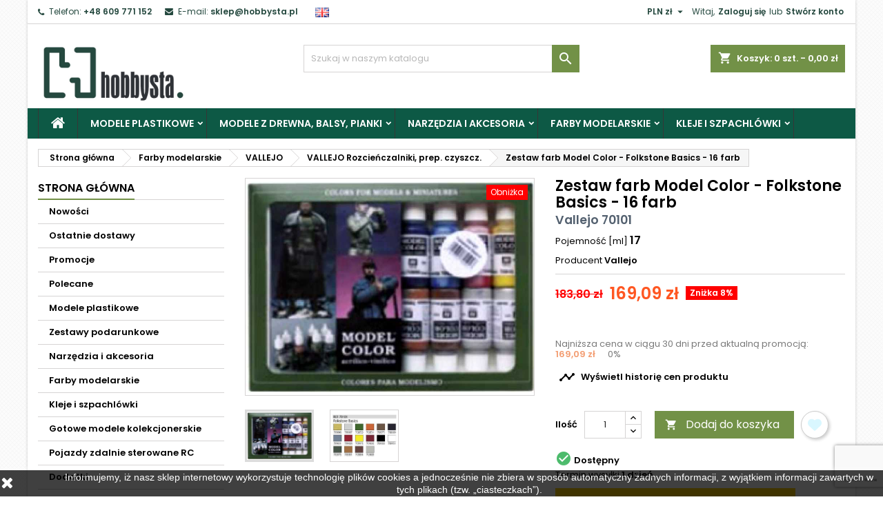

--- FILE ---
content_type: text/html; charset=utf-8
request_url: https://www.hobbysta.pl/vallejo-70101/zestaw-farb-model-color-folkstone-basics-16-farb
body_size: 66536
content:

<!doctype html>
<html lang="pl">

  <head>
    
      
  <meta charset="utf-8">


  <meta http-equiv="x-ua-compatible" content="ie=edge">



  <link rel="canonical" href="https://www.hobbysta.pl/vallejo-70101/zestaw-farb-model-color-folkstone-basics-16-farb">

  <title>Zestaw farb Model Color - Folkstone Basics - 16 farb</title>
  <meta name="description" content="">
  <meta name="keywords" content="">
    




  <meta name="viewport" content="width=device-width, initial-scale=1">



  <link rel="icon" type="image/vnd.microsoft.icon" href="https://www.hobbysta.pl/img/favicon-1.ico?1632837652">
  <link rel="shortcut icon" type="image/x-icon" href="https://www.hobbysta.pl/img/favicon-1.ico?1632837652">



    <link rel="stylesheet" href="https://www.hobbysta.pl/modules/x13paragonlubfaktura/views/css/x13paragonlubfaktura.css" type="text/css" media="all">
  <link rel="stylesheet" href="https://www.hobbysta.pl/themes/AngarTheme/assets/css/theme.css" type="text/css" media="all">
  <link rel="stylesheet" href="https://www.hobbysta.pl/themes/AngarTheme/assets/css/libs/jquery.bxslider.css" type="text/css" media="all">
  <link rel="stylesheet" href="https://www.hobbysta.pl/themes/AngarTheme/assets/css/font-awesome.css" type="text/css" media="all">
  <link rel="stylesheet" href="https://www.hobbysta.pl/themes/AngarTheme/assets/css/angartheme.css" type="text/css" media="all">
  <link rel="stylesheet" href="https://www.hobbysta.pl/themes/AngarTheme/assets/css/home_modyficators.css" type="text/css" media="all">
  <link rel="stylesheet" href="https://www.hobbysta.pl/themes/AngarTheme/assets/css/rwd.css" type="text/css" media="all">
  <link rel="stylesheet" href="https://www.hobbysta.pl/themes/AngarTheme/assets/css/black.css" type="text/css" media="all">
  <link rel="stylesheet" href="https://www.hobbysta.pl/modules/paypal/views/css/paypal_fo.css" type="text/css" media="all">
  <link rel="stylesheet" href="https://www.hobbysta.pl/modules/x13pricehistory/views/css/front.css" type="text/css" media="all">
  <link rel="stylesheet" href="/modules/packetery/views/css/front.css?v=2.1.19" type="text/css" media="all">
  <link rel="stylesheet" href="https://www.hobbysta.pl/modules/x13gpsr/views/css/front.css" type="text/css" media="all">
  <link rel="stylesheet" href="https://www.hobbysta.pl/modules/angarbanners/views/css/hooks.css" type="text/css" media="all">
  <link rel="stylesheet" href="https://www.hobbysta.pl/modules/angarhomecat/views/css/at_homecat.css" type="text/css" media="all">
  <link rel="stylesheet" href="https://www.hobbysta.pl/modules/angarslider/views/css/angarslider.css" type="text/css" media="all">
  <link rel="stylesheet" href="https://www.hobbysta.pl/modules/angarscrolltop/views/css/angarscrolltop.css" type="text/css" media="all">
  <link rel="stylesheet" href="https://www.hobbysta.pl/modules/pdproductshipping/views/css/styles_ps17.css" type="text/css" media="all">
  <link rel="stylesheet" href="https://www.hobbysta.pl/modules/ets_wishlist_pres17/views/css/slick.css" type="text/css" media="all">
  <link rel="stylesheet" href="https://www.hobbysta.pl/modules/ets_wishlist_pres17//views/css/block.css" type="text/css" media="all">
  <link rel="stylesheet" href="https://www.hobbysta.pl/modules/ets_wishlist_pres17//views/css/front.css" type="text/css" media="all">
  <link rel="stylesheet" href="https://www.hobbysta.pl/modules/ets_wishlist_pres17//views/css/wishlist.css" type="text/css" media="all">
  <link rel="stylesheet" href="https://www.hobbysta.pl/modules/ets_wishlist_pres17//views/css/custom.css" type="text/css" media="all">
  <link rel="stylesheet" href="https://www.hobbysta.pl/modules/paynow/views/css/front.css" type="text/css" media="all">
  <link rel="stylesheet" href="https://www.hobbysta.pl/modules/giftcertificate/views/css/giftcertificate.css" type="text/css" media="all">
  <link rel="stylesheet" href="https://www.hobbysta.pl/modules/fonticons/views/css/font-awesome.css" type="text/css" media="all">
  <link rel="stylesheet" href="https://www.hobbysta.pl/modules/fonticons/views/css/material-icons.css" type="text/css" media="all">
  <link rel="stylesheet" href="https://www.hobbysta.pl/modules/ets_reviews/views/css/productcomments.all.css" type="text/css" media="all">
  <link rel="stylesheet" href="https://www.hobbysta.pl/js/jquery/plugins/growl/jquery.growl.css" type="text/css" media="all">
  <link rel="stylesheet" href="https://www.hobbysta.pl/modules/ets_reviews/views/css/slick-theme.css" type="text/css" media="all">
  <link rel="stylesheet" href="https://www.hobbysta.pl/modules/ets_reviews/views/css/slick.css" type="text/css" media="all">
  <link rel="stylesheet" href="https://www.hobbysta.pl/modules/ets_reviews/views/css/productcomments.css" type="text/css" media="all">
  <link rel="stylesheet" href="https://www.hobbysta.pl/js/jquery/ui/themes/base/minified/jquery-ui.min.css" type="text/css" media="all">
  <link rel="stylesheet" href="https://www.hobbysta.pl/js/jquery/ui/themes/base/minified/jquery.ui.theme.min.css" type="text/css" media="all">
  <link rel="stylesheet" href="https://www.hobbysta.pl/js/jquery/plugins/fancybox/jquery.fancybox.css" type="text/css" media="all">
  <link rel="stylesheet" href="https://www.hobbysta.pl/themes/AngarTheme/assets/css/custom.css" type="text/css" media="all">


<link rel="stylesheet" href="https://fonts.googleapis.com/css?family=Poppins:400,600&amp;subset=latin,latin-ext" type="text/css" media="all" />


  

  <script type="text/javascript">
        var fancyzoom_caption = 1;
        var fancyzoom_cover_div = ".product-cover div";
        var fancyzoom_cover_img = ".product-cover img";
        var fancyzoom_gallery = 1;
        var fancyzoom_thumbhover = 1;
        var fancyzoom_thumbs = ".thumb-container img";
        var inpostizi_backend_ajax_url = "https:\/\/www.hobbysta.pl\/module\/inpostizi\/backend";
        var inpostizi_cart_ajax_url = "https:\/\/www.hobbysta.pl\/module\/inpostizi\/cart";
        var inpostizi_generic_http_error = "Co\u015b posz\u0142o nie tak. Spr\u00f3buj ponownie p\u00f3\u017aniej.";
        var inpostizi_product_page_id_product = 10774;
        var prestashop = {"cart":{"products":[],"totals":{"total":{"type":"total","label":"Razem","amount":0,"value":"0,00\u00a0z\u0142"},"total_including_tax":{"type":"total","label":"Suma (brutto)","amount":0,"value":"0,00\u00a0z\u0142"},"total_excluding_tax":{"type":"total","label":"Suma (netto)","amount":0,"value":"0,00\u00a0z\u0142"}},"subtotals":{"products":{"type":"products","label":"Produkty","amount":0,"value":"0,00\u00a0z\u0142"},"discounts":null,"shipping":{"type":"shipping","label":"Wysy\u0142ka","amount":0,"value":""},"tax":null},"products_count":0,"summary_string":"0 sztuk","vouchers":{"allowed":1,"added":[]},"discounts":[],"minimalPurchase":0,"minimalPurchaseRequired":""},"currency":{"name":"Z\u0142oty polski","iso_code":"PLN","iso_code_num":"985","sign":"z\u0142"},"customer":{"lastname":null,"firstname":null,"email":null,"birthday":null,"newsletter":null,"newsletter_date_add":null,"optin":null,"website":null,"company":null,"siret":null,"ape":null,"is_logged":false,"gender":{"type":null,"name":null},"addresses":[]},"language":{"name":"Polski (Polish)","iso_code":"pl","locale":"pl-PL","language_code":"pl","is_rtl":"0","date_format_lite":"Y-m-d","date_format_full":"Y-m-d H:i:s","id":1},"page":{"title":"","canonical":null,"meta":{"title":"Zestaw farb Model Color - Folkstone Basics - 16 farb","description":"","keywords":"","robots":"index"},"page_name":"product","body_classes":{"lang-pl":true,"lang-rtl":false,"country-US":true,"currency-PLN":true,"layout-left-column":true,"page-product":true,"tax-display-disabled":true,"product-id-10774":true,"product-Zestaw farb Model Color - Folkstone Basics - 16 farb":true,"product-id-category-341":true,"product-id-manufacturer-88":true,"product-id-supplier-88":true,"product-available-for-order":true},"admin_notifications":[]},"shop":{"name":"Sklep modelarski Hobbysta","logo":"https:\/\/www.hobbysta.pl\/img\/sklep-modelarski-hobbysta-logo-1632753724.jpg","stores_icon":"https:\/\/www.hobbysta.pl\/img\/logo_stores.png","favicon":"https:\/\/www.hobbysta.pl\/img\/favicon-1.ico"},"urls":{"base_url":"https:\/\/www.hobbysta.pl\/","current_url":"https:\/\/www.hobbysta.pl\/vallejo-70101\/zestaw-farb-model-color-folkstone-basics-16-farb","shop_domain_url":"https:\/\/www.hobbysta.pl","img_ps_url":"https:\/\/www.hobbysta.pl\/img\/","img_cat_url":"https:\/\/www.hobbysta.pl\/img\/c\/","img_lang_url":"https:\/\/www.hobbysta.pl\/img\/l\/","img_prod_url":"https:\/\/www.hobbysta.pl\/img\/p\/","img_manu_url":"https:\/\/www.hobbysta.pl\/img\/m\/","img_sup_url":"https:\/\/www.hobbysta.pl\/img\/su\/","img_ship_url":"https:\/\/www.hobbysta.pl\/img\/s\/","img_store_url":"https:\/\/www.hobbysta.pl\/img\/st\/","img_col_url":"https:\/\/www.hobbysta.pl\/img\/co\/","img_url":"https:\/\/www.hobbysta.pl\/themes\/AngarTheme\/assets\/img\/","css_url":"https:\/\/www.hobbysta.pl\/themes\/AngarTheme\/assets\/css\/","js_url":"https:\/\/www.hobbysta.pl\/themes\/AngarTheme\/assets\/js\/","pic_url":"https:\/\/www.hobbysta.pl\/upload\/","pages":{"address":"https:\/\/www.hobbysta.pl\/adres","addresses":"https:\/\/www.hobbysta.pl\/adresy","authentication":"https:\/\/www.hobbysta.pl\/logowanie","cart":"https:\/\/www.hobbysta.pl\/koszyk","category":"https:\/\/www.hobbysta.pl\/index.php?controller=category","cms":"https:\/\/www.hobbysta.pl\/index.php?controller=cms","contact":"https:\/\/www.hobbysta.pl\/kontakt","discount":"https:\/\/www.hobbysta.pl\/rabaty","guest_tracking":"https:\/\/www.hobbysta.pl\/sledzenie-zamowien-gosci","history":"https:\/\/www.hobbysta.pl\/historia-zamowien","identity":"https:\/\/www.hobbysta.pl\/dane-osobiste","index":"https:\/\/www.hobbysta.pl\/","my_account":"https:\/\/www.hobbysta.pl\/moje-konto","order_confirmation":"https:\/\/www.hobbysta.pl\/potwierdzenie-zamowienia","order_detail":"https:\/\/www.hobbysta.pl\/index.php?controller=order-detail","order_follow":"https:\/\/www.hobbysta.pl\/sledzenie-zamowienia","order":"https:\/\/www.hobbysta.pl\/zam\u00f3wienie","order_return":"https:\/\/www.hobbysta.pl\/index.php?controller=order-return","order_slip":"https:\/\/www.hobbysta.pl\/potwierdzenie-zwrotu","pagenotfound":"https:\/\/www.hobbysta.pl\/nie-znaleziono-strony","password":"https:\/\/www.hobbysta.pl\/odzyskiwanie-hasla","pdf_invoice":"https:\/\/www.hobbysta.pl\/index.php?controller=pdf-invoice","pdf_order_return":"https:\/\/www.hobbysta.pl\/index.php?controller=pdf-order-return","pdf_order_slip":"https:\/\/www.hobbysta.pl\/index.php?controller=pdf-order-slip","prices_drop":"https:\/\/www.hobbysta.pl\/promocje","product":"https:\/\/www.hobbysta.pl\/index.php?controller=product","search":"https:\/\/www.hobbysta.pl\/szukaj","sitemap":"https:\/\/www.hobbysta.pl\/Mapa strony","stores":"https:\/\/www.hobbysta.pl\/nasze-sklepy","supplier":"https:\/\/www.hobbysta.pl\/dostawcy","register":"https:\/\/www.hobbysta.pl\/logowanie?create_account=1","order_login":"https:\/\/www.hobbysta.pl\/zam\u00f3wienie?login=1"},"alternative_langs":[],"theme_assets":"\/themes\/AngarTheme\/assets\/","actions":{"logout":"https:\/\/www.hobbysta.pl\/?mylogout="},"no_picture_image":{"bySize":{"small_default":{"url":"https:\/\/www.hobbysta.pl\/img\/p\/pl-default-small_default.jpg","width":100,"height":75},"cart_default":{"url":"https:\/\/www.hobbysta.pl\/img\/p\/pl-default-cart_default.jpg","width":125,"height":94},"home_default":{"url":"https:\/\/www.hobbysta.pl\/img\/p\/pl-default-home_default.jpg","width":400,"height":300},"medium_default":{"url":"https:\/\/www.hobbysta.pl\/img\/p\/pl-default-medium_default.jpg","width":452,"height":339},"large_default":{"url":"https:\/\/www.hobbysta.pl\/img\/p\/pl-default-large_default.jpg","width":1067,"height":800}},"small":{"url":"https:\/\/www.hobbysta.pl\/img\/p\/pl-default-small_default.jpg","width":100,"height":75},"medium":{"url":"https:\/\/www.hobbysta.pl\/img\/p\/pl-default-home_default.jpg","width":400,"height":300},"large":{"url":"https:\/\/www.hobbysta.pl\/img\/p\/pl-default-large_default.jpg","width":1067,"height":800},"legend":""}},"configuration":{"display_taxes_label":false,"display_prices_tax_incl":true,"is_catalog":false,"show_prices":true,"opt_in":{"partner":false},"quantity_discount":{"type":"discount","label":"Rabat Jednostkowy"},"voucher_enabled":1,"return_enabled":0},"field_required":[],"breadcrumb":{"links":[{"title":"Strona g\u0142\u00f3wna","url":"https:\/\/www.hobbysta.pl\/"},{"title":"Farby modelarskie","url":"https:\/\/www.hobbysta.pl\/farby-modelarskie\/"},{"title":"VALLEJO","url":"https:\/\/www.hobbysta.pl\/farby-modelarskie\/vallejo\/"},{"title":"VALLEJO Rozcie\u0144czalniki, prep. czyszcz.","url":"https:\/\/www.hobbysta.pl\/farby-modelarskie\/vallejo\/vallejo-rozcienczalniki-prep-czyszcz\/"},{"title":"Zestaw farb Model Color - Folkstone Basics - 16 farb","url":"https:\/\/www.hobbysta.pl\/vallejo-70101\/zestaw-farb-model-color-folkstone-basics-16-farb"}],"count":5},"link":{"protocol_link":"https:\/\/","protocol_content":"https:\/\/"},"time":1768733701,"static_token":"e019f455fdfe99ea403575a4fe33e388","token":"3058bf41aa667f8efea94f3d2924529b","debug":false};
        var prestashopFacebookAjaxController = "https:\/\/www.hobbysta.pl\/module\/ps_facebook\/Ajax";
        var psemailsubscription_subscription = "https:\/\/www.hobbysta.pl\/module\/ps_emailsubscription\/subscription";
      </script>



  
<style type="text/css">
body {
background-color: #ffffff;
font-family: "Poppins", Arial, Helvetica, sans-serif;
}

.products .product-miniature .product-title {
height: 32px;
}

.products .product-miniature .product-title a {
font-size: 14px;
line-height: 16px;
}

#content-wrapper .products .product-miniature .product-desc {
height: 36px;
}

@media (min-width: 991px) {
#home_categories ul li .cat-container {
min-height: 0px;
}
}

@media (min-width: 768px) {
#_desktop_logo {
padding-top: 22px;
padding-bottom: 0px;
}
}

nav.header-nav {
background: #ffffff;
}

nav.header-nav,
.header_sep2 #contact-link span.shop-phone,
.header_sep2 #contact-link span.shop-phone.shop-tel,
.header_sep2 #contact-link span.shop-phone:last-child,
.header_sep2 .lang_currency_top,
.header_sep2 .lang_currency_top:last-child,
.header_sep2 #_desktop_currency_selector,
.header_sep2 #_desktop_language_selector,
.header_sep2 #_desktop_user_info {
border-color: #d6d4d4;
}

#contact-link,
#contact-link a,
.lang_currency_top span.lang_currency_text,
.lang_currency_top .dropdown i.expand-more,
nav.header-nav .user-info span,
nav.header-nav .user-info a.logout,
#languages-block-top div.current,
nav.header-nav a{
color: #25493f;
}

#contact-link span.shop-phone strong,
#contact-link span.shop-phone strong a,
.lang_currency_top span.expand-more,
nav.header-nav .user-info a.account {
color: #25493f;
}

#contact-link span.shop-phone i {
color: #25493f;
}

.header-top {
background: #ffffff;
}

div#search_widget form button[type=submit] {
background: #729147;
color: #ffffff;
}

div#search_widget form button[type=submit]:hover {
background: #729147;
color: #ffffff;
}


#header div#_desktop_cart .blockcart .header {
background: #729147;
}

#header div#_desktop_cart .blockcart .header a.cart_link {
color: #ffffff;
}


#homepage-slider .bx-wrapper .bx-pager.bx-default-pager a:hover,
#homepage-slider .bx-wrapper .bx-pager.bx-default-pager a.active{
background: #729147;
}

div#rwd_menu {
background: #0d5945;
}

div#rwd_menu,
div#rwd_menu a {
color: #ffffff;
}

div#rwd_menu,
div#rwd_menu .rwd_menu_item,
div#rwd_menu .rwd_menu_item:first-child {
border-color: #363636;
}

div#rwd_menu .rwd_menu_item:hover,
div#rwd_menu .rwd_menu_item:focus,
div#rwd_menu .rwd_menu_item a:hover,
div#rwd_menu .rwd_menu_item a:focus {
color: #ffffff;
background: #729147;
}

#mobile_top_menu_wrapper2 .top-menu li a:hover,
.rwd_menu_open ul.user_info li a:hover {
background: #729147;
color: #ffffff;
}

#_desktop_top_menu{
background: #0d5945;
}

#_desktop_top_menu,
#_desktop_top_menu > ul > li,
.menu_sep1 #_desktop_top_menu > ul > li,
.menu_sep1 #_desktop_top_menu > ul > li:last-child,
.menu_sep2 #_desktop_top_menu,
.menu_sep2 #_desktop_top_menu > ul > li,
.menu_sep2 #_desktop_top_menu > ul > li:last-child,
.menu_sep3 #_desktop_top_menu,
.menu_sep4 #_desktop_top_menu,
.menu_sep5 #_desktop_top_menu,
.menu_sep6 #_desktop_top_menu {
border-color: #363636;
}

#_desktop_top_menu > ul > li > a {
color: #ffffff;
}

#_desktop_top_menu > ul > li:hover > a {
color: #ffffff;
background: #729147;
}

.submenu1 #_desktop_top_menu .popover.sub-menu ul.top-menu li a:hover {
background: #729147;
color: #ffffff;
}

#home_categories .homecat_title span {
border-color: #729147;
}

#home_categories ul li .homecat_name span {
background: #729147;
}

#home_categories ul li a.view_more {
background: #729147;
color: #ffffff;
border-color: #729147;
}

#home_categories ul li a.view_more:hover {
background: #1b1a1b;
color: #ffffff;
border-color: #1b1a1b;
}

.columns .text-uppercase a,
.columns .text-uppercase span,
.columns div#_desktop_cart .cart_index_title a,
#home_man_product .catprod_title a span {
border-color: #729147;
}

#index .tabs ul.nav-tabs li.nav-item a.active,
#index .tabs ul.nav-tabs li.nav-item a:hover,
.index_title a,
.index_title span {
border-color: #729147;
}

a.product-flags-plist span.product-flag.new,
#home_cat_product a.product-flags-plist span.product-flag.new,
#product #content .product-flags li,
#product #content .product-flags .product-flag.new {
background: #10ada3;
}

.products .product-miniature .product-title a,
#home_cat_product ul li .right-block .name_block a {
color: #282828;
}

.products .product-miniature span.price,
#home_cat_product ul li .product-price-and-shipping .price,
.ui-widget .search_right span.search_price {
color: #ff5722;
}

.button-container .add-to-cart:hover,
#subcart .cart-buttons .viewcart:hover {
background: #729147;
color: #ffffff;
border-color: #729147;
}

.button-container .add-to-cart,
.button-container .add-to-cart:disabled,
#subcart .cart-buttons .viewcart {
background: #ffffff;
color: #1b1b1b;
border-color: #d6d4d4;
}

#home_cat_product .catprod_title span {
border-color: #729147;
}

#home_man .man_title span {
border-color: #729147;
}

div#angarinfo_block .icon_cms {
color: #729147;
}

.footer-container {
background: #0d5945;
}

.footer-container,
.footer-container .h3,
.footer-container .links .title,
.row.social_footer {
border-color: #0d5945;
}

.footer-container .h3 span,
.footer-container .h3 a,
.footer-container .links .title span.h3,
.footer-container .links .title a.h3 {
border-color: #729147;
}

.footer-container,
.footer-container .h3,
.footer-container .links .title .h3,
.footer-container a,
.footer-container li a,
.footer-container .links ul>li a {
color: #ffffff;
}

.block_newsletter .btn-newsletter {
background: #729147;
color: #ffffff;
}

.block_newsletter .btn-newsletter:hover {
background: #729147;
color: #ffffff;
}

.footer-container .bottom-footer {
background: #25493f;
border-color: #729147;
color: #ffffff;
}

.product-prices .current-price span.price {
color: #ff5722;
}

.product-add-to-cart button.btn.add-to-cart:hover {
background: #282828;
color: #ffffff;
border-color: #282828;
}

.product-add-to-cart button.btn.add-to-cart,
.product-add-to-cart button.btn.add-to-cart:disabled {
background: #729147;
color: #ffffff;
border-color: #729147;
}

#product .tabs ul.nav-tabs li.nav-item a.active,
#product .tabs ul.nav-tabs li.nav-item a:hover,
#product .index_title span,
.page-product-heading span,
body #product-comments-list-header .comments-nb {
border-color: #729147;
}

body .btn-primary:hover {
background: #3aa04c;
color: #ffffff;
border-color: #196f28;
}

body .btn-primary,
body .btn-primary.disabled,
body .btn-primary:disabled,
body .btn-primary.disabled:hover {
background: #43b754;
color: #ffffff;
border-color: #399a49;
}

body .btn-secondary:hover {
background: #eeeeee;
color: #000000;
border-color: #d8d8d8;
}

body .btn-secondary,
body .btn-secondary.disabled,
body .btn-secondary:disabled,
body .btn-secondary.disabled:hover {
background: #f6f6f6;
color: #000000;
border-color: #d8d8d8;
}

.form-control:focus, .input-group.focus {
border-color: #dbdbdb;
outline-color: #dbdbdb;
}

body .pagination .page-list .current a,
body .pagination .page-list a:hover,
body .pagination .page-list .current a.disabled,
body .pagination .page-list .current a.disabled:hover {
color: #83c127;
}

.page-my-account #content .links a:hover i {
color: #83c127;
}

#scroll_top {
background: #729147;
color: #ffffff;
}

#scroll_top:hover,
#scroll_top:focus {
background: #1b1a1b;
color: #ffffff;
}

</style>
<script src="https://mapa.ecommerce.poczta-polska.pl/widget/scripts/ppwidget.js"></script><script>
    var x13pricehistory_ajax_url = 'https://www.hobbysta.pl/module/x13pricehistory/ajax';
    var x13pricehistory_ajax_token = 'e019f455fdfe99ea403575a4fe33e388';
</script>

<style>
  :root {
    --x13gpsr-color-link: ;
    --x13gpsr-color-tab: ;
  }
</style>





<!-- Global site tag (gtag.js) - Google Analytics -->
<script async src="https://www.googletagmanager.com/gtag/js?id=G-KM759YDGL9"></script>
<script>
  window.dataLayer = window.dataLayer || [];
  function gtag(){dataLayer.push(arguments);}
  gtag('js', new Date());

  gtag('config', 'G-KM759YDGL9');
</script>
    
  <meta property="og:type" content="product">
  <meta property="og:url" content="https://www.hobbysta.pl/vallejo-70101/zestaw-farb-model-color-folkstone-basics-16-farb">
  <meta property="og:title" content="Zestaw farb Model Color - Folkstone Basics - 16 farb">
  <meta property="og:site_name" content="Sklep modelarski Hobbysta">
  <meta property="og:description" content="">
  <meta property="og:image" content="https://www.hobbysta.pl/12844-large_default/zestaw-farb-model-color-folkstone-basics-16-farb.jpg">
    <meta property="product:pretax_price:amount" content="137.4756">
  <meta property="product:pretax_price:currency" content="PLN">
  <meta property="product:price:amount" content="169.09">
  <meta property="product:price:currency" content="PLN">
    
  </head>

  <body id="product" class="lang-pl country-us currency-pln layout-left-column page-product tax-display-disabled product-id-10774 product-zestaw-farb-model-color-folkstone-basics-16-farb product-id-category-341 product-id-manufacturer-88 product-id-supplier-88 product-available-for-order  ps_176
	bg11 #ffffff bg_attatchment_fixed bg_position_tl bg_repeat_xy bg_size_initial slider_position_column slider_controls_white banners_top2 banners_top_tablets2 banners_top_phones1 banners_bottom2 banners_bottom_tablets2 banners_bottom_phones1 submenu1 pl_1col_qty_5 pl_2col_qty_4 pl_3col_qty_3 pl_1col_qty_bigtablets_4 pl_2col_qty_bigtablets_3 pl_3col_qty_bigtablets_2 pl_1col_qty_tablets_3 pl_1col_qty_phones_1 home_tabs1 pl_border_type2 32 14 16 pl_button_icon_no pl_button_qty2 pl_desc_no pl_reviews_no pl_availability_yes  hide_reference_yes hide_reassurance_yes product_tabs1    menu_sep1 header_sep1 slider_boxed feat_cat_style2 feat_cat4 feat_cat_bigtablets2 feat_cat_tablets2 feat_cat_phones0 all_products_yes pl_colors_yes newsletter_info_yes stickycart_yes stickymenu_yes homeicon_no pl_man_yes product_hide_man_no  pl_ref_yes  mainfont_Poppins bg_white standard_carusele not_logged  ">

    
      
    

    <main>
      
              

      <header id="header">
        
          


  <div class="header-banner">
    
  </div>



  <nav class="header-nav">
    <div class="container">
      <div class="row">
          <div class="col-md-12 col-xs-12">
            <div id="_desktop_contact_link">
  <div id="contact-link">

			<span class="shop-phone contact_link">
			<a href="https://www.hobbysta.pl/kontakt">Kontakt</a>
		</span>
	
			<span class="shop-phone shop-tel">
			<i class="fa fa-phone"></i>
			<span class="shop-phone_text">Telefon:</span>
			<strong><a href="tel:+48 609 771 152">+48 609 771 152</a></strong>
		</span>
	
			<span class="shop-phone shop-email">
			<i class="fa fa-envelope"></i>
			<span class="shop-phone_text">E-mail:</span>
			<strong><a href="&#109;&#97;&#105;&#108;&#116;&#111;&#58;%73%6b%6c%65%70@%68%6f%62%62%79%73%74%61.%70%6c" >&#x73;&#x6b;&#x6c;&#x65;&#x70;&#x40;&#x68;&#x6f;&#x62;&#x62;&#x79;&#x73;&#x74;&#x61;&#x2e;&#x70;&#x6c;</a></strong>
		</span>
	

   &nbsp;

     <a href="https://www.hobbysta.eu/"><img src="https://www.hobbysta.pl/img/l/2.jpg" width="20" height="16" alt="Hobby Store Hobbysta"></a>
   &nbsp;



			
      
  </div>
</div>


            <div id="_desktop_user_info">
  <div class="user-info">


	<ul class="user_info hidden-md-up">

		
			<li><a href="https://www.hobbysta.pl/moje-konto" title="Zaloguj się do swojego konta klienta" rel="nofollow">Zaloguj się</a></li>
			<li><a href="https://www.hobbysta.pl/logowanie?create_account=1" title="Zaloguj się do swojego konta klienta" rel="nofollow">Stwórz konto</a></li>

		
	</ul>


	<div class="hidden-sm-down">
		<span class="welcome">Witaj,</span>
					<a class="account" href="https://www.hobbysta.pl/moje-konto" title="Zaloguj się do swojego konta klienta" rel="nofollow">Zaloguj się</a>

			<span class="or">lub</span>

			<a class="account" href="https://www.hobbysta.pl/logowanie?create_account=1" title="Zaloguj się do swojego konta klienta" rel="nofollow">Stwórz konto</a>
			</div>


  </div>
</div><div id="_desktop_currency_selector" class="lang_currency_top">
  <div class="currency-selector dropdown js-dropdown">
	<button data-target="#" data-toggle="dropdown" class="hidden-sm-down2 btn-unstyle" aria-haspopup="true" aria-expanded="false" aria-label="Lista rozwijana walut">
	  <span class="expand-more _gray-darker">PLN zł</span>
	  <i class="material-icons expand-more">&#xE5C5;</i>
	</button>
	<ul class="dropdown-menu hidden-sm-down2" aria-labelledby="currency-selector-label">
	  		<li >
		  <a title="Korona czeska" rel="nofollow" href="https://www.hobbysta.pl/vallejo-70101/zestaw-farb-model-color-folkstone-basics-16-farb?SubmitCurrency=1&amp;id_currency=4" class="dropdown-item">CZK Kč</a>
		</li>
	  		<li >
		  <a title="Euro" rel="nofollow" href="https://www.hobbysta.pl/vallejo-70101/zestaw-farb-model-color-folkstone-basics-16-farb?SubmitCurrency=1&amp;id_currency=3" class="dropdown-item">EUR €</a>
		</li>
	  		<li  class="current" >
		  <a title="Złoty polski" rel="nofollow" href="https://www.hobbysta.pl/vallejo-70101/zestaw-farb-model-color-folkstone-basics-16-farb?SubmitCurrency=1&amp;id_currency=1" class="dropdown-item">PLN zł</a>
		</li>
	  		<li >
		  <a title="Dolar amerykański" rel="nofollow" href="https://www.hobbysta.pl/vallejo-70101/zestaw-farb-model-color-folkstone-basics-16-farb?SubmitCurrency=1&amp;id_currency=5" class="dropdown-item">USD $</a>
		</li>
	  	</ul>
  </div>
</div>

          </div>
      </div>
    </div>
  </nav>



  <div class="header-top">
    <div class="container">
	  <div class="row">
        <div class="col-md-4 hidden-sm-down2" id="_desktop_logo">
                            <a href="https://www.hobbysta.pl/">
                  <img class="logo img-responsive" src="https://www.hobbysta.pl/img/sklep-modelarski-hobbysta-logo-1632753724.jpg" alt="Sklep modelarski Hobbysta">
                </a>
                    </div>
		
<div id="_desktop_cart">

	<div class="cart_top">

		<div class="blockcart cart-preview inactive" data-refresh-url="//www.hobbysta.pl/module/ps_shoppingcart/ajax">
			<div class="header">
			
				<div class="cart_index_title">
					<a class="cart_link" rel="nofollow" href="//www.hobbysta.pl/koszyk?action=show">
						<i class="material-icons shopping-cart">shopping_cart</i>
						<span class="hidden-sm-down cart_title">Koszyk:</span>
						<span class="cart-products-count">
							0<span> szt. - 0,00 zł</span>
						</span>
					</a>
				</div>


				<div id="subcart">

					<ul class="cart_products">

											<li>W koszyku nie ma jeszcze produktów</li>
					
										</ul>

					<ul class="cart-subtotals">

				
						<li>
							<span class="text">Wysyłka</span>
							<span class="value"></span>
							<span class="clearfix"></span>
						</li>

						<li>
							<span class="text">Razem</span>
							<span class="value">0,00 zł</span>
							<span class="clearfix"></span>
						</li>

					</ul>

					<div class="cart-buttons">
						<a class="btn btn-primary viewcart" href="//www.hobbysta.pl/koszyk?action=show">Realizuj zamówienie <i class="material-icons">&#xE315;</i></a>
											</div>

				</div>

			</div>
		</div>

	</div>

</div>


<!-- Block search module TOP -->
<div id="_desktop_search_widget" class="col-lg-4 col-md-4 col-sm-12 search-widget hidden-sm-down ">
	<div id="search_widget" data-search-controller-url="//www.hobbysta.pl/szukaj">
		<form method="get" action="//www.hobbysta.pl/szukaj">
			<input type="hidden" name="controller" value="search">
			<input type="text" name="s" value="" placeholder="Szukaj w naszym katalogu" aria-label="Szukaj">
			<button type="submit">
				<i class="material-icons search">&#xE8B6;</i>
				<span class="hidden-xl-down">Szukaj</span>
			</button>
		</form>
	</div>
</div>
<!-- /Block search module TOP -->

		<div class="clearfix"></div>
	  </div>
    </div>

	<div id="rwd_menu" class="hidden-md-up">
		<div class="container">
			<div id="menu-icon2" class="rwd_menu_item"><i class="material-icons d-inline">&#xE5D2;</i></div>
			<div id="search-icon" class="rwd_menu_item"><i class="material-icons search">&#xE8B6;</i></div>
			<div id="user-icon" class="rwd_menu_item"><i class="material-icons logged">&#xE7FF;</i></div>
			<div id="_mobile_cart" class="rwd_menu_item"></div>
		</div>
		<div class="clearfix"></div>
	</div>

	<div class="container">
		<div id="mobile_top_menu_wrapper2" class="rwd_menu_open hidden-md-up" style="display:none;">
			<div class="js-top-menu mobile" id="_mobile_top_menu"></div>
		</div>

		<div id="mobile_search_wrapper" class="rwd_menu_open hidden-md-up" style="display:none;">
			<div id="_mobile_search_widget"></div>
		</div>

		<div id="mobile_user_wrapper" class="rwd_menu_open hidden-md-up" style="display:none;">
			<div id="_mobile_user_info"></div>
		</div>
	</div>
  </div>
  

<div class="menu js-top-menu position-static hidden-sm-down" id="_desktop_top_menu">
    
          <ul class="top-menu container" id="top-menu" data-depth="0">

					<li class="home_icon"><a href="https://www.hobbysta.pl/"><i class="icon-home"></i><span>Strona główna</span></a></li>
		
                    <li class="category" id="category-31">
                          <a
                class="dropdown-item sf-with-ul"
                href="https://www.hobbysta.pl/modele-plastikowe/" data-depth="0"
                              >
                                                                      <span class="float-xs-right hidden-md-up">
                    <span data-target="#top_sub_menu_88468" data-toggle="collapse" class="navbar-toggler collapse-icons">
                      <i class="material-icons add">&#xE313;</i>
                      <i class="material-icons remove">&#xE316;</i>
                    </span>
                  </span>
                                Modele plastikowe
              </a>
                            <div  class="popover sub-menu js-sub-menu collapse" id="top_sub_menu_88468">
                
          <ul class="top-menu container"  data-depth="1">

		
                    <li class="category" id="category-151">
                          <a
                class="dropdown-item dropdown-submenu sf-with-ul"
                href="https://www.hobbysta.pl/modele-plastikowe/figurki/" data-depth="1"
                              >
                                                                      <span class="float-xs-right hidden-md-up">
                    <span data-target="#top_sub_menu_95037" data-toggle="collapse" class="navbar-toggler collapse-icons">
                      <i class="material-icons add">&#xE313;</i>
                      <i class="material-icons remove">&#xE316;</i>
                    </span>
                  </span>
                                Figurki
              </a>
                            <div  class="collapse" id="top_sub_menu_95037">
                
          <ul class="top-menu container"  data-depth="2">

		
                    <li class="category" id="category-527">
                          <a
                class="dropdown-item"
                href="https://www.hobbysta.pl/modele-plastikowe/figurki/akcesoria-1-35-1/" data-depth="2"
                              >
                                Akcesoria 1:35
              </a>
                          </li>
                    <li class="category" id="category-635">
                          <a
                class="dropdown-item sf-with-ul"
                href="https://www.hobbysta.pl/modele-plastikowe/figurki/piloci-i-obsluga-naziemna/" data-depth="2"
                              >
                                                                      <span class="float-xs-right hidden-md-up">
                    <span data-target="#top_sub_menu_20104" data-toggle="collapse" class="navbar-toggler collapse-icons">
                      <i class="material-icons add">&#xE313;</i>
                      <i class="material-icons remove">&#xE316;</i>
                    </span>
                  </span>
                                Piloci i obsługa naziemna
              </a>
                            <div  class="collapse" id="top_sub_menu_20104">
                
          <ul class="top-menu container"  data-depth="3">

		
                    <li class="category" id="category-636">
                          <a
                class="dropdown-item"
                href="https://www.hobbysta.pl/modele-plastikowe/figurki/piloci-i-obsluga-naziemna/figurki-1-72/" data-depth="3"
                              >
                                Figurki 1:72
              </a>
                          </li>
                    <li class="category" id="category-637">
                          <a
                class="dropdown-item"
                href="https://www.hobbysta.pl/modele-plastikowe/figurki/piloci-i-obsluga-naziemna/figurki-1-48/" data-depth="3"
                              >
                                Figurki 1:48
              </a>
                          </li>
              </ul>
    
				              </div>
                          </li>
                    <li class="category" id="category-953">
                          <a
                class="dropdown-item"
                href="https://www.hobbysta.pl/modele-plastikowe/figurki/1-12-3/" data-depth="2"
                              >
                                1/12
              </a>
                          </li>
                    <li class="category" id="category-1399">
                          <a
                class="dropdown-item"
                href="https://www.hobbysta.pl/modele-plastikowe/figurki/15mm/" data-depth="2"
                              >
                                15mm
              </a>
                          </li>
                    <li class="category" id="category-1400">
                          <a
                class="dropdown-item"
                href="https://www.hobbysta.pl/modele-plastikowe/figurki/1-18-4/" data-depth="2"
                              >
                                1/18
              </a>
                          </li>
                    <li class="category" id="category-1422">
                          <a
                class="dropdown-item"
                href="https://www.hobbysta.pl/modele-plastikowe/figurki/1-20/" data-depth="2"
                              >
                                1/20
              </a>
                          </li>
                    <li class="category" id="category-1472">
                          <a
                class="dropdown-item"
                href="https://www.hobbysta.pl/modele-plastikowe/figurki/1-76-1/" data-depth="2"
                              >
                                1/76
              </a>
                          </li>
                    <li class="category" id="category-154">
                          <a
                class="dropdown-item"
                href="https://www.hobbysta.pl/modele-plastikowe/figurki/1-72-1/" data-depth="2"
                              >
                                1/72
              </a>
                          </li>
                    <li class="category" id="category-1503">
                          <a
                class="dropdown-item"
                href="https://www.hobbysta.pl/modele-plastikowe/figurki/65cm/" data-depth="2"
                              >
                                6,5cm
              </a>
                          </li>
                    <li class="category" id="category-157">
                          <a
                class="dropdown-item"
                href="https://www.hobbysta.pl/modele-plastikowe/figurki/pozostale-i-akcesoria/" data-depth="2"
                              >
                                Pozostałe i akcesoria
              </a>
                          </li>
                    <li class="category" id="category-1739">
                          <a
                class="dropdown-item"
                href="https://www.hobbysta.pl/modele-plastikowe/figurki/1-350-12/" data-depth="2"
                              >
                                1/350
              </a>
                          </li>
                    <li class="category" id="category-294">
                          <a
                class="dropdown-item"
                href="https://www.hobbysta.pl/modele-plastikowe/figurki/1-16-2/" data-depth="2"
                              >
                                1/16
              </a>
                          </li>
                    <li class="category" id="category-1837">
                          <a
                class="dropdown-item"
                href="https://www.hobbysta.pl/modele-plastikowe/figurki/1-9-5/" data-depth="2"
                              >
                                1/9
              </a>
                          </li>
                    <li class="category" id="category-349">
                          <a
                class="dropdown-item"
                href="https://www.hobbysta.pl/modele-plastikowe/figurki/1-48-2/" data-depth="2"
                              >
                                1/48
              </a>
                          </li>
                    <li class="category" id="category-350">
                          <a
                class="dropdown-item"
                href="https://www.hobbysta.pl/modele-plastikowe/figurki/1-25-2/" data-depth="2"
                              >
                                1/25
              </a>
                          </li>
                    <li class="category" id="category-351">
                          <a
                class="dropdown-item"
                href="https://www.hobbysta.pl/modele-plastikowe/figurki/1-24-5/" data-depth="2"
                              >
                                1/24
              </a>
                          </li>
                    <li class="category" id="category-356">
                          <a
                class="dropdown-item"
                href="https://www.hobbysta.pl/modele-plastikowe/figurki/1-144-4/" data-depth="2"
                              >
                                1/144
              </a>
                          </li>
                    <li class="category" id="category-357">
                          <a
                class="dropdown-item"
                href="https://www.hobbysta.pl/modele-plastikowe/figurki/1-500/" data-depth="2"
                              >
                                1/500
              </a>
                          </li>
                    <li class="category" id="category-426">
                          <a
                class="dropdown-item"
                href="https://www.hobbysta.pl/modele-plastikowe/figurki/1-56-28mm/" data-depth="2"
                              >
                                1/56 (28mm)
              </a>
                          </li>
                    <li class="category" id="category-42">
                          <a
                class="dropdown-item"
                href="https://www.hobbysta.pl/modele-plastikowe/figurki/1-35/" data-depth="2"
                              >
                                1/35
              </a>
                          </li>
                    <li class="category" id="category-121">
                          <a
                class="dropdown-item"
                href="https://www.hobbysta.pl/modele-plastikowe/figurki/1-32-1/" data-depth="2"
                              >
                                1/32
              </a>
                          </li>
                    <li class="category" id="category-2142">
                          <a
                class="dropdown-item"
                href="https://www.hobbysta.pl/modele-plastikowe/figurki/100mm/" data-depth="2"
                              >
                                100mm
              </a>
                          </li>
                    <li class="category" id="category-2200">
                          <a
                class="dropdown-item"
                href="https://www.hobbysta.pl/modele-plastikowe/figurki/akcesoria-187/" data-depth="2"
                              >
                                Akcesoria 1/87
              </a>
                          </li>
                    <li class="category" id="category-2202">
                          <a
                class="dropdown-item"
                href="https://www.hobbysta.pl/modele-plastikowe/figurki/187-1/" data-depth="2"
                              >
                                1/87
              </a>
                          </li>
                    <li class="category" id="category-2825">
                          <a
                class="dropdown-item"
                href="https://www.hobbysta.pl/modele-plastikowe/figurki/cywile/" data-depth="2"
                              >
                                Cywile
              </a>
                          </li>
              </ul>
    
				              </div>
                          </li>
                    <li class="category" id="category-384">
                          <a
                class="dropdown-item dropdown-submenu"
                href="https://www.hobbysta.pl/modele-plastikowe/maszyny-i-urzadzenia/" data-depth="1"
                              >
                                Maszyny i urządzenia
              </a>
                          </li>
                    <li class="category" id="category-525">
                          <a
                class="dropdown-item dropdown-submenu"
                href="https://www.hobbysta.pl/modele-plastikowe/repliki-broni-1/" data-depth="1"
                              >
                                Repliki broni
              </a>
                          </li>
                    <li class="category" id="category-638">
                          <a
                class="dropdown-item dropdown-submenu sf-with-ul"
                href="https://www.hobbysta.pl/modele-plastikowe/lotniska/" data-depth="1"
                              >
                                                                      <span class="float-xs-right hidden-md-up">
                    <span data-target="#top_sub_menu_58121" data-toggle="collapse" class="navbar-toggler collapse-icons">
                      <i class="material-icons add">&#xE313;</i>
                      <i class="material-icons remove">&#xE316;</i>
                    </span>
                  </span>
                                Lotniska
              </a>
                            <div  class="collapse" id="top_sub_menu_58121">
                
          <ul class="top-menu container"  data-depth="2">

		
                    <li class="category" id="category-639">
                          <a
                class="dropdown-item"
                href="https://www.hobbysta.pl/modele-plastikowe/lotniska/lotniska-1-48/" data-depth="2"
                              >
                                Lotniska 1:48
              </a>
                          </li>
                    <li class="category" id="category-640">
                          <a
                class="dropdown-item"
                href="https://www.hobbysta.pl/modele-plastikowe/lotniska/lotniska-1-72/" data-depth="2"
                              >
                                Lotniska 1:72
              </a>
                          </li>
                    <li class="category" id="category-1846">
                          <a
                class="dropdown-item"
                href="https://www.hobbysta.pl/modele-plastikowe/lotniska/lotniska-1-32/" data-depth="2"
                              >
                                Lotniska 1:32
              </a>
                          </li>
                    <li class="category" id="category-2437">
                          <a
                class="dropdown-item"
                href="https://www.hobbysta.pl/modele-plastikowe/lotniska/lotniska-135/" data-depth="2"
                              >
                                Lotniska 1:35
              </a>
                          </li>
              </ul>
    
				              </div>
                          </li>
                    <li class="category" id="category-910">
                          <a
                class="dropdown-item dropdown-submenu"
                href="https://www.hobbysta.pl/modele-plastikowe/disney-planes/" data-depth="1"
                              >
                                Disney Planes
              </a>
                          </li>
                    <li class="category" id="category-49">
                          <a
                class="dropdown-item dropdown-submenu sf-with-ul"
                href="https://www.hobbysta.pl/modele-plastikowe/samochody/" data-depth="1"
                              >
                                                                      <span class="float-xs-right hidden-md-up">
                    <span data-target="#top_sub_menu_65870" data-toggle="collapse" class="navbar-toggler collapse-icons">
                      <i class="material-icons add">&#xE313;</i>
                      <i class="material-icons remove">&#xE316;</i>
                    </span>
                  </span>
                                Samochody
              </a>
                            <div  class="collapse" id="top_sub_menu_65870">
                
          <ul class="top-menu container"  data-depth="2">

		
                    <li class="category" id="category-90">
                          <a
                class="dropdown-item"
                href="https://www.hobbysta.pl/modele-plastikowe/samochody/1-16/" data-depth="2"
                              >
                                1/16
              </a>
                          </li>
                    <li class="category" id="category-156">
                          <a
                class="dropdown-item"
                href="https://www.hobbysta.pl/modele-plastikowe/samochody/1-43/" data-depth="2"
                              >
                                1/43
              </a>
                          </li>
                    <li class="category" id="category-186">
                          <a
                class="dropdown-item"
                href="https://www.hobbysta.pl/modele-plastikowe/samochody/formula-1/" data-depth="2"
                              >
                                Formuła 1
              </a>
                          </li>
                    <li class="category" id="category-214">
                          <a
                class="dropdown-item"
                href="https://www.hobbysta.pl/modele-plastikowe/samochody/1-32-2/" data-depth="2"
                              >
                                1/32
              </a>
                          </li>
                    <li class="category" id="category-283">
                          <a
                class="dropdown-item"
                href="https://www.hobbysta.pl/modele-plastikowe/samochody/1-8-1/" data-depth="2"
                              >
                                1/8
              </a>
                          </li>
                    <li class="category" id="category-340">
                          <a
                class="dropdown-item"
                href="https://www.hobbysta.pl/modele-plastikowe/samochody/1-12-1/" data-depth="2"
                              >
                                1/12
              </a>
                          </li>
                    <li class="category" id="category-1139">
                          <a
                class="dropdown-item"
                href="https://www.hobbysta.pl/modele-plastikowe/samochody/akcesoria-/" data-depth="2"
                              >
                                Akcesoria
              </a>
                          </li>
                    <li class="category" id="category-1405">
                          <a
                class="dropdown-item"
                href="https://www.hobbysta.pl/modele-plastikowe/samochody/1-35-20/" data-depth="2"
                              >
                                1/35
              </a>
                          </li>
                    <li class="category" id="category-1418">
                          <a
                class="dropdown-item"
                href="https://www.hobbysta.pl/modele-plastikowe/samochody/pozostale-30/" data-depth="2"
                              >
                                Pozostałe
              </a>
                          </li>
                    <li class="category" id="category-1430">
                          <a
                class="dropdown-item"
                href="https://www.hobbysta.pl/modele-plastikowe/samochody/1-60/" data-depth="2"
                              >
                                1/60
              </a>
                          </li>
                    <li class="category" id="category-1433">
                          <a
                class="dropdown-item"
                href="https://www.hobbysta.pl/modele-plastikowe/samochody/revell-junior-kit/" data-depth="2"
                              >
                                Revell Junior Kit
              </a>
                          </li>
                    <li class="category" id="category-1751">
                          <a
                class="dropdown-item"
                href="https://www.hobbysta.pl/modele-plastikowe/samochody/1-20-4/" data-depth="2"
                              >
                                1/20
              </a>
                          </li>
                    <li class="category" id="category-51">
                          <a
                class="dropdown-item"
                href="https://www.hobbysta.pl/modele-plastikowe/samochody/1-24/" data-depth="2"
                              >
                                1/24
              </a>
                          </li>
                    <li class="category" id="category-271">
                          <a
                class="dropdown-item"
                href="https://www.hobbysta.pl/modele-plastikowe/samochody/1-25-1/" data-depth="2"
                              >
                                1/25
              </a>
                          </li>
                    <li class="category" id="category-2355">
                          <a
                class="dropdown-item"
                href="https://www.hobbysta.pl/modele-plastikowe/samochody/172-2-1-1/" data-depth="2"
                              >
                                1/72
              </a>
                          </li>
              </ul>
    
				              </div>
                          </li>
                    <li class="category" id="category-931">
                          <a
                class="dropdown-item dropdown-submenu"
                href="https://www.hobbysta.pl/modele-plastikowe/disney-cars/" data-depth="1"
                              >
                                Disney Cars
              </a>
                          </li>
                    <li class="category" id="category-104">
                          <a
                class="dropdown-item dropdown-submenu sf-with-ul"
                href="https://www.hobbysta.pl/modele-plastikowe/ciezarowki/" data-depth="1"
                              >
                                                                      <span class="float-xs-right hidden-md-up">
                    <span data-target="#top_sub_menu_24251" data-toggle="collapse" class="navbar-toggler collapse-icons">
                      <i class="material-icons add">&#xE313;</i>
                      <i class="material-icons remove">&#xE316;</i>
                    </span>
                  </span>
                                Ciężarówki
              </a>
                            <div  class="collapse" id="top_sub_menu_24251">
                
          <ul class="top-menu container"  data-depth="2">

		
                    <li class="category" id="category-1434">
                          <a
                class="dropdown-item sf-with-ul"
                href="https://www.hobbysta.pl/modele-plastikowe/ciezarowki/1-24-15/" data-depth="2"
                              >
                                                                      <span class="float-xs-right hidden-md-up">
                    <span data-target="#top_sub_menu_34070" data-toggle="collapse" class="navbar-toggler collapse-icons">
                      <i class="material-icons add">&#xE313;</i>
                      <i class="material-icons remove">&#xE316;</i>
                    </span>
                  </span>
                                1/24
              </a>
                            <div  class="collapse" id="top_sub_menu_34070">
                
          <ul class="top-menu container"  data-depth="3">

		
                    <li class="category" id="category-1437">
                          <a
                class="dropdown-item"
                href="https://www.hobbysta.pl/modele-plastikowe/ciezarowki/1-24-15/ciagniki-2/" data-depth="3"
                              >
                                Ciągniki
              </a>
                          </li>
                    <li class="category" id="category-1438">
                          <a
                class="dropdown-item"
                href="https://www.hobbysta.pl/modele-plastikowe/ciezarowki/1-24-15/naczepy-i-przyczepy/" data-depth="3"
                              >
                                Naczepy i przyczepy
              </a>
                          </li>
                    <li class="category" id="category-1439">
                          <a
                class="dropdown-item"
                href="https://www.hobbysta.pl/modele-plastikowe/ciezarowki/1-24-15/zestawy-5/" data-depth="3"
                              >
                                Zestawy
              </a>
                          </li>
                    <li class="category" id="category-1440">
                          <a
                class="dropdown-item"
                href="https://www.hobbysta.pl/modele-plastikowe/ciezarowki/1-24-15/akcesoria-9/" data-depth="3"
                              >
                                Akcesoria
              </a>
                          </li>
                    <li class="category" id="category-1441">
                          <a
                class="dropdown-item"
                href="https://www.hobbysta.pl/modele-plastikowe/ciezarowki/1-24-15/ciezarowki-6/" data-depth="3"
                              >
                                Ciężarówki
              </a>
                          </li>
                    <li class="category" id="category-1442">
                          <a
                class="dropdown-item"
                href="https://www.hobbysta.pl/modele-plastikowe/ciezarowki/1-24-15/wreckery/" data-depth="3"
                              >
                                Wreckery
              </a>
                          </li>
                    <li class="category" id="category-1443">
                          <a
                class="dropdown-item"
                href="https://www.hobbysta.pl/modele-plastikowe/ciezarowki/1-24-15/samochody-strazackie/" data-depth="3"
                              >
                                Samochody strażackie
              </a>
                          </li>
              </ul>
    
				              </div>
                          </li>
                    <li class="category" id="category-1435">
                          <a
                class="dropdown-item"
                href="https://www.hobbysta.pl/modele-plastikowe/ciezarowki/1-32-41/" data-depth="2"
                              >
                                1/32
              </a>
                          </li>
                    <li class="category" id="category-1436">
                          <a
                class="dropdown-item"
                href="https://www.hobbysta.pl/modele-plastikowe/ciezarowki/1-43-5/" data-depth="2"
                              >
                                1/43
              </a>
                          </li>
                    <li class="category" id="category-1635">
                          <a
                class="dropdown-item"
                href="https://www.hobbysta.pl/modele-plastikowe/ciezarowki/1-25-12/" data-depth="2"
                              >
                                1/25
              </a>
                          </li>
                    <li class="category" id="category-2079">
                          <a
                class="dropdown-item"
                href="https://www.hobbysta.pl/modele-plastikowe/ciezarowki/1144-1/" data-depth="2"
                              >
                                1/144
              </a>
                          </li>
                    <li class="category" id="category-2121">
                          <a
                class="dropdown-item"
                href="https://www.hobbysta.pl/modele-plastikowe/ciezarowki/135-1/" data-depth="2"
                              >
                                1/35
              </a>
                          </li>
                    <li class="category" id="category-2129">
                          <a
                class="dropdown-item"
                href="https://www.hobbysta.pl/modele-plastikowe/ciezarowki/128/" data-depth="2"
                              >
                                1/28
              </a>
                          </li>
                    <li class="category" id="category-2258">
                          <a
                class="dropdown-item"
                href="https://www.hobbysta.pl/modele-plastikowe/ciezarowki/172-4/" data-depth="2"
                              >
                                1/72
              </a>
                          </li>
              </ul>
    
				              </div>
                          </li>
                    <li class="category" id="category-1416">
                          <a
                class="dropdown-item dropdown-submenu"
                href="https://www.hobbysta.pl/modele-plastikowe/sterowce/" data-depth="1"
                              >
                                Sterowce
              </a>
                          </li>
                    <li class="category" id="category-116">
                          <a
                class="dropdown-item dropdown-submenu"
                href="https://www.hobbysta.pl/modele-plastikowe/lokomotywy-i-wagony-do-sklejania/" data-depth="1"
                              >
                                Lokomotywy i wagony do sklejania
              </a>
                          </li>
                    <li class="category" id="category-1429">
                          <a
                class="dropdown-item dropdown-submenu"
                href="https://www.hobbysta.pl/modele-plastikowe/traktory-ciagniki-rolnicze/" data-depth="1"
                              >
                                Traktory - ciągniki rolnicze
              </a>
                          </li>
                    <li class="category" id="category-1450">
                          <a
                class="dropdown-item dropdown-submenu sf-with-ul"
                href="https://www.hobbysta.pl/modele-plastikowe/samochody-i-pojazdy-strazackie/" data-depth="1"
                              >
                                                                      <span class="float-xs-right hidden-md-up">
                    <span data-target="#top_sub_menu_13297" data-toggle="collapse" class="navbar-toggler collapse-icons">
                      <i class="material-icons add">&#xE313;</i>
                      <i class="material-icons remove">&#xE316;</i>
                    </span>
                  </span>
                                Samochody i pojazdy strażackie
              </a>
                            <div  class="collapse" id="top_sub_menu_13297">
                
          <ul class="top-menu container"  data-depth="2">

		
                    <li class="category" id="category-1451">
                          <a
                class="dropdown-item"
                href="https://www.hobbysta.pl/modele-plastikowe/samochody-i-pojazdy-strazackie/1-24-16/" data-depth="2"
                              >
                                1/24
              </a>
                          </li>
                    <li class="category" id="category-1452">
                          <a
                class="dropdown-item"
                href="https://www.hobbysta.pl/modele-plastikowe/samochody-i-pojazdy-strazackie/1-35-22/" data-depth="2"
                              >
                                1/35
              </a>
                          </li>
                    <li class="category" id="category-1453">
                          <a
                class="dropdown-item"
                href="https://www.hobbysta.pl/modele-plastikowe/samochody-i-pojazdy-strazackie/1-72-57/" data-depth="2"
                              >
                                1/72
              </a>
                          </li>
                    <li class="category" id="category-1454">
                          <a
                class="dropdown-item"
                href="https://www.hobbysta.pl/modele-plastikowe/samochody-i-pojazdy-strazackie/1-25-11/" data-depth="2"
                              >
                                1/25
              </a>
                          </li>
                    <li class="category" id="category-1455">
                          <a
                class="dropdown-item"
                href="https://www.hobbysta.pl/modele-plastikowe/samochody-i-pojazdy-strazackie/1-20-1/" data-depth="2"
                              >
                                1/20
              </a>
                          </li>
                    <li class="category" id="category-1456">
                          <a
                class="dropdown-item"
                href="https://www.hobbysta.pl/modele-plastikowe/samochody-i-pojazdy-strazackie/1-48-46/" data-depth="2"
                              >
                                1/48
              </a>
                          </li>
              </ul>
    
				              </div>
                          </li>
                    <li class="category" id="category-1511">
                          <a
                class="dropdown-item dropdown-submenu sf-with-ul"
                href="https://www.hobbysta.pl/modele-plastikowe/modele-na-dioramy/" data-depth="1"
                              >
                                                                      <span class="float-xs-right hidden-md-up">
                    <span data-target="#top_sub_menu_78582" data-toggle="collapse" class="navbar-toggler collapse-icons">
                      <i class="material-icons add">&#xE313;</i>
                      <i class="material-icons remove">&#xE316;</i>
                    </span>
                  </span>
                                Modele na dioramy
              </a>
                            <div  class="collapse" id="top_sub_menu_78582">
                
          <ul class="top-menu container"  data-depth="2">

		
                    <li class="category" id="category-1343">
                          <a
                class="dropdown-item"
                href="https://www.hobbysta.pl/modele-plastikowe/modele-na-dioramy/1-72-52/" data-depth="2"
                              >
                                1/72
              </a>
                          </li>
                    <li class="category" id="category-1512">
                          <a
                class="dropdown-item"
                href="https://www.hobbysta.pl/modele-plastikowe/modele-na-dioramy/1-12-4/" data-depth="2"
                              >
                                1/12
              </a>
                          </li>
                    <li class="category" id="category-2031">
                          <a
                class="dropdown-item"
                href="https://www.hobbysta.pl/modele-plastikowe/modele-na-dioramy/1-32-1-1/" data-depth="2"
                              >
                                1/32
              </a>
                          </li>
                    <li class="category" id="category-44">
                          <a
                class="dropdown-item"
                href="https://www.hobbysta.pl/modele-plastikowe/modele-na-dioramy/1-35-1/" data-depth="2"
                              >
                                1/35
              </a>
                          </li>
                    <li class="category" id="category-2117">
                          <a
                class="dropdown-item"
                href="https://www.hobbysta.pl/modele-plastikowe/modele-na-dioramy/124/" data-depth="2"
                              >
                                1/24
              </a>
                          </li>
                    <li class="category" id="category-2201">
                          <a
                class="dropdown-item"
                href="https://www.hobbysta.pl/modele-plastikowe/modele-na-dioramy/187/" data-depth="2"
                              >
                                1/87
              </a>
                          </li>
                    <li class="category" id="category-2213">
                          <a
                class="dropdown-item"
                href="https://www.hobbysta.pl/modele-plastikowe/modele-na-dioramy/148-1-1-1/" data-depth="2"
                              >
                                1/48
              </a>
                          </li>
                    <li class="category" id="category-2250">
                          <a
                class="dropdown-item"
                href="https://www.hobbysta.pl/modele-plastikowe/modele-na-dioramy/120-1/" data-depth="2"
                              >
                                1/20
              </a>
                          </li>
                    <li class="category" id="category-2441">
                          <a
                class="dropdown-item"
                href="https://www.hobbysta.pl/modele-plastikowe/modele-na-dioramy/30-35mm/" data-depth="2"
                              >
                                30-35mm
              </a>
                          </li>
                    <li class="category" id="category-2442">
                          <a
                class="dropdown-item"
                href="https://www.hobbysta.pl/modele-plastikowe/modele-na-dioramy/inne-3-1/" data-depth="2"
                              >
                                Inne
              </a>
                          </li>
                    <li class="category" id="category-2639">
                          <a
                class="dropdown-item sf-with-ul"
                href="https://www.hobbysta.pl/modele-plastikowe/modele-na-dioramy/akcesoria-4-1/" data-depth="2"
                              >
                                                                      <span class="float-xs-right hidden-md-up">
                    <span data-target="#top_sub_menu_70214" data-toggle="collapse" class="navbar-toggler collapse-icons">
                      <i class="material-icons add">&#xE313;</i>
                      <i class="material-icons remove">&#xE316;</i>
                    </span>
                  </span>
                                Akcesoria
              </a>
                            <div  class="collapse" id="top_sub_menu_70214">
                
          <ul class="top-menu container"  data-depth="3">

		
                    <li class="category" id="category-2640">
                          <a
                class="dropdown-item"
                href="https://www.hobbysta.pl/modele-plastikowe/modele-na-dioramy/akcesoria-4-1/pojemniki-na-amunicje/" data-depth="3"
                              >
                                Pojemniki na amunicję
              </a>
                          </li>
                    <li class="category" id="category-2641">
                          <a
                class="dropdown-item"
                href="https://www.hobbysta.pl/modele-plastikowe/modele-na-dioramy/akcesoria-4-1/rowery/" data-depth="3"
                              >
                                Rowery
              </a>
                          </li>
                    <li class="category" id="category-2642">
                          <a
                class="dropdown-item"
                href="https://www.hobbysta.pl/modele-plastikowe/modele-na-dioramy/akcesoria-4-1/beczki-i-kanistry/" data-depth="3"
                              >
                                Beczki i kanistry
              </a>
                          </li>
                    <li class="category" id="category-2769">
                          <a
                class="dropdown-item"
                href="https://www.hobbysta.pl/modele-plastikowe/modele-na-dioramy/akcesoria-4-1/sprzet-elektroniczny-i-telewizory/" data-depth="3"
                              >
                                Sprzęt elektroniczny i telewizory
              </a>
                          </li>
                    <li class="category" id="category-2807">
                          <a
                class="dropdown-item"
                href="https://www.hobbysta.pl/modele-plastikowe/modele-na-dioramy/akcesoria-4-1/billbordy-i-znaki-reklamowe/" data-depth="3"
                              >
                                Billbordy i znaki reklamowe
              </a>
                          </li>
                    <li class="category" id="category-2808">
                          <a
                class="dropdown-item"
                href="https://www.hobbysta.pl/modele-plastikowe/modele-na-dioramy/akcesoria-4-1/butelki-i-puszki/" data-depth="3"
                              >
                                Butelki i puszki
              </a>
                          </li>
                    <li class="category" id="category-2809">
                          <a
                class="dropdown-item"
                href="https://www.hobbysta.pl/modele-plastikowe/modele-na-dioramy/akcesoria-4-1/butle-z-gazem-i-innymi-substancjami/" data-depth="3"
                              >
                                Butle z gazem i innymi substancjami
              </a>
                          </li>
                    <li class="category" id="category-2810">
                          <a
                class="dropdown-item"
                href="https://www.hobbysta.pl/modele-plastikowe/modele-na-dioramy/akcesoria-4-1/flagi-1/" data-depth="3"
                              >
                                Flagi
              </a>
                          </li>
                    <li class="category" id="category-2811">
                          <a
                class="dropdown-item"
                href="https://www.hobbysta.pl/modele-plastikowe/modele-na-dioramy/akcesoria-4-1/hydranty/" data-depth="3"
                              >
                                Hydranty
              </a>
                          </li>
                    <li class="category" id="category-2812">
                          <a
                class="dropdown-item"
                href="https://www.hobbysta.pl/modele-plastikowe/modele-na-dioramy/akcesoria-4-1/mapy-1/" data-depth="3"
                              >
                                Mapy
              </a>
                          </li>
                    <li class="category" id="category-2813">
                          <a
                class="dropdown-item"
                href="https://www.hobbysta.pl/modele-plastikowe/modele-na-dioramy/akcesoria-4-1/miny-ladowe/" data-depth="3"
                              >
                                Miny lądowe
              </a>
                          </li>
                    <li class="category" id="category-2814">
                          <a
                class="dropdown-item"
                href="https://www.hobbysta.pl/modele-plastikowe/modele-na-dioramy/akcesoria-4-1/naczynia-kuchenne/" data-depth="3"
                              >
                                Naczynia kuchenne
              </a>
                          </li>
                    <li class="category" id="category-2815">
                          <a
                class="dropdown-item"
                href="https://www.hobbysta.pl/modele-plastikowe/modele-na-dioramy/akcesoria-4-1/narzedzia-do-pracy-w-ogrodzie-i-na-farmie/" data-depth="3"
                              >
                                Narzędzia do pracy w ogrodzie i na farmie
              </a>
                          </li>
                    <li class="category" id="category-2816">
                          <a
                class="dropdown-item"
                href="https://www.hobbysta.pl/modele-plastikowe/modele-na-dioramy/akcesoria-4-1/znaki-drogowe/" data-depth="3"
                              >
                                Znaki drogowe
              </a>
                          </li>
                    <li class="category" id="category-2817">
                          <a
                class="dropdown-item"
                href="https://www.hobbysta.pl/modele-plastikowe/modele-na-dioramy/akcesoria-4-1/znaki-i-tasmy-ostrzegawcze/" data-depth="3"
                              >
                                Znaki i taśmy ostrzegawcze
              </a>
                          </li>
              </ul>
    
				              </div>
                          </li>
                    <li class="category" id="category-2660">
                          <a
                class="dropdown-item"
                href="https://www.hobbysta.pl/modele-plastikowe/modele-na-dioramy/akcesoria-drogowe/" data-depth="2"
                              >
                                Akcesoria drogowe
              </a>
                          </li>
                    <li class="category" id="category-2661">
                          <a
                class="dropdown-item"
                href="https://www.hobbysta.pl/modele-plastikowe/modele-na-dioramy/artykuly-spozywcze-i-zywnosc/" data-depth="2"
                              >
                                Artykuły spożywcze i żywność
              </a>
                          </li>
                    <li class="category" id="category-2662">
                          <a
                class="dropdown-item"
                href="https://www.hobbysta.pl/modele-plastikowe/modele-na-dioramy/barykady-i-zapory-przeciwczolgowe/" data-depth="2"
                              >
                                Barykady i zapory przeciwczołgowe
              </a>
                          </li>
                    <li class="category" id="category-2663">
                          <a
                class="dropdown-item"
                href="https://www.hobbysta.pl/modele-plastikowe/modele-na-dioramy/dystrybutory-paliwa/" data-depth="2"
                              >
                                Dystrybutory paliwa
              </a>
                          </li>
                    <li class="category" id="category-2664">
                          <a
                class="dropdown-item"
                href="https://www.hobbysta.pl/modele-plastikowe/modele-na-dioramy/gasnice-przeciwpozarowe/" data-depth="2"
                              >
                                Gaśnice przeciwpożarowe
              </a>
                          </li>
                    <li class="category" id="category-2666">
                          <a
                class="dropdown-item"
                href="https://www.hobbysta.pl/modele-plastikowe/modele-na-dioramy/klimatyzatory/" data-depth="2"
                              >
                                Klimatyzatory
              </a>
                          </li>
                    <li class="category" id="category-2667">
                          <a
                class="dropdown-item"
                href="https://www.hobbysta.pl/modele-plastikowe/modele-na-dioramy/kosze-na-smieci/" data-depth="2"
                              >
                                Kosze na śmieci
              </a>
                          </li>
                    <li class="category" id="category-2668">
                          <a
                class="dropdown-item"
                href="https://www.hobbysta.pl/modele-plastikowe/modele-na-dioramy/latarnie-uliczne/" data-depth="2"
                              >
                                Latarnie uliczne
              </a>
                          </li>
                    <li class="category" id="category-2669">
                          <a
                class="dropdown-item"
                href="https://www.hobbysta.pl/modele-plastikowe/modele-na-dioramy/maszyny-i-narzedzia-warsztatowe/" data-depth="2"
                              >
                                Maszyny i narzędzia warsztatowe
              </a>
                          </li>
                    <li class="category" id="category-2670">
                          <a
                class="dropdown-item"
                href="https://www.hobbysta.pl/modele-plastikowe/modele-na-dioramy/meble/" data-depth="2"
                              >
                                Meble
              </a>
                          </li>
                    <li class="category" id="category-2671">
                          <a
                class="dropdown-item"
                href="https://www.hobbysta.pl/modele-plastikowe/modele-na-dioramy/mosty/" data-depth="2"
                              >
                                Mosty
              </a>
                          </li>
                    <li class="category" id="category-2672">
                          <a
                class="dropdown-item"
                href="https://www.hobbysta.pl/modele-plastikowe/modele-na-dioramy/namioty/" data-depth="2"
                              >
                                Namioty
              </a>
                          </li>
                    <li class="category" id="category-2673">
                          <a
                class="dropdown-item"
                href="https://www.hobbysta.pl/modele-plastikowe/modele-na-dioramy/nosze/" data-depth="2"
                              >
                                Nosze
              </a>
                          </li>
                    <li class="category" id="category-2674">
                          <a
                class="dropdown-item"
                href="https://www.hobbysta.pl/modele-plastikowe/modele-na-dioramy/palety-i-wozki-paletowe/" data-depth="2"
                              >
                                Palety i wózki paletowe
              </a>
                          </li>
                    <li class="category" id="category-2675">
                          <a
                class="dropdown-item"
                href="https://www.hobbysta.pl/modele-plastikowe/modele-na-dioramy/plakaty/" data-depth="2"
                              >
                                Plakaty
              </a>
                          </li>
                    <li class="category" id="category-2676">
                          <a
                class="dropdown-item"
                href="https://www.hobbysta.pl/modele-plastikowe/modele-na-dioramy/ploty-i-bramy/" data-depth="2"
                              >
                                Płoty i bramy
              </a>
                          </li>
                    <li class="category" id="category-2677">
                          <a
                class="dropdown-item"
                href="https://www.hobbysta.pl/modele-plastikowe/modele-na-dioramy/rury/" data-depth="2"
                              >
                                Rury
              </a>
                          </li>
                    <li class="category" id="category-2678">
                          <a
                class="dropdown-item"
                href="https://www.hobbysta.pl/modele-plastikowe/modele-na-dioramy/rzezby-posagi-i-kolumny/" data-depth="2"
                              >
                                Rzeźby, posagi i kolumny
              </a>
                          </li>
                    <li class="category" id="category-2679">
                          <a
                class="dropdown-item"
                href="https://www.hobbysta.pl/modele-plastikowe/modele-na-dioramy/skrzynie/" data-depth="2"
                              >
                                Skrzynie
              </a>
                          </li>
                    <li class="category" id="category-2680">
                          <a
                class="dropdown-item"
                href="https://www.hobbysta.pl/modele-plastikowe/modele-na-dioramy/slupy-reklamowe/" data-depth="2"
                              >
                                Słupy reklamowe
              </a>
                          </li>
                    <li class="category" id="category-2681">
                          <a
                class="dropdown-item"
                href="https://www.hobbysta.pl/modele-plastikowe/modele-na-dioramy/worki-z-piaskiem/" data-depth="2"
                              >
                                Worki z piaskiem
              </a>
                          </li>
                    <li class="category" id="category-2682">
                          <a
                class="dropdown-item"
                href="https://www.hobbysta.pl/modele-plastikowe/modele-na-dioramy/wyposazenie-portowe/" data-depth="2"
                              >
                                Wyposażenie portowe
              </a>
                          </li>
                    <li class="category" id="category-2683">
                          <a
                class="dropdown-item"
                href="https://www.hobbysta.pl/modele-plastikowe/modele-na-dioramy/zurawie-wodne-pompy-i-studnie/" data-depth="2"
                              >
                                Żurawie wodne, pompy i studnie
              </a>
                          </li>
                    <li class="category" id="category-2684">
                          <a
                class="dropdown-item sf-with-ul"
                href="https://www.hobbysta.pl/modele-plastikowe/modele-na-dioramy/budynki-1-1/" data-depth="2"
                              >
                                                                      <span class="float-xs-right hidden-md-up">
                    <span data-target="#top_sub_menu_87905" data-toggle="collapse" class="navbar-toggler collapse-icons">
                      <i class="material-icons add">&#xE313;</i>
                      <i class="material-icons remove">&#xE316;</i>
                    </span>
                  </span>
                                Budynki
              </a>
                            <div  class="collapse" id="top_sub_menu_87905">
                
          <ul class="top-menu container"  data-depth="3">

		
                    <li class="category" id="category-2685">
                          <a
                class="dropdown-item"
                href="https://www.hobbysta.pl/modele-plastikowe/modele-na-dioramy/budynki-1-1/budynki-cywilne/" data-depth="3"
                              >
                                Budynki cywilne
              </a>
                          </li>
                    <li class="category" id="category-2686">
                          <a
                class="dropdown-item"
                href="https://www.hobbysta.pl/modele-plastikowe/modele-na-dioramy/budynki-1-1/budynki-przemyslowe/" data-depth="3"
                              >
                                Budynki przemysłowe
              </a>
                          </li>
                    <li class="category" id="category-2755">
                          <a
                class="dropdown-item"
                href="https://www.hobbysta.pl/modele-plastikowe/modele-na-dioramy/budynki-1-1/schrony-i-fortyfikacje/" data-depth="3"
                              >
                                Schrony i fortyfikacje
              </a>
                          </li>
              </ul>
    
				              </div>
                          </li>
                    <li class="category" id="category-2735">
                          <a
                class="dropdown-item"
                href="https://www.hobbysta.pl/modele-plastikowe/modele-na-dioramy/instrumenty-muzyczne/" data-depth="2"
                              >
                                Instrumenty muzyczne
              </a>
                          </li>
                    <li class="category" id="category-2756">
                          <a
                class="dropdown-item sf-with-ul"
                href="https://www.hobbysta.pl/modele-plastikowe/modele-na-dioramy/scenerie-1/" data-depth="2"
                              >
                                                                      <span class="float-xs-right hidden-md-up">
                    <span data-target="#top_sub_menu_34814" data-toggle="collapse" class="navbar-toggler collapse-icons">
                      <i class="material-icons add">&#xE313;</i>
                      <i class="material-icons remove">&#xE316;</i>
                    </span>
                  </span>
                                Scenerie
              </a>
                            <div  class="collapse" id="top_sub_menu_34814">
                
          <ul class="top-menu container"  data-depth="3">

		
                    <li class="category" id="category-2757">
                          <a
                class="dropdown-item"
                href="https://www.hobbysta.pl/modele-plastikowe/modele-na-dioramy/scenerie-1/scenerie-z-maszynami-wojskowymi/" data-depth="3"
                              >
                                Scenerie z maszynami wojskowymi
              </a>
                          </li>
                    <li class="category" id="category-2759">
                          <a
                class="dropdown-item"
                href="https://www.hobbysta.pl/modele-plastikowe/modele-na-dioramy/scenerie-1/ruiny/" data-depth="3"
                              >
                                Ruiny
              </a>
                          </li>
                    <li class="category" id="category-2760">
                          <a
                class="dropdown-item"
                href="https://www.hobbysta.pl/modele-plastikowe/modele-na-dioramy/scenerie-1/porty-i-bazy-morskie/" data-depth="3"
                              >
                                Porty i bazy morskie
              </a>
                          </li>
                    <li class="category" id="category-2761">
                          <a
                class="dropdown-item"
                href="https://www.hobbysta.pl/modele-plastikowe/modele-na-dioramy/scenerie-1/miasto/" data-depth="3"
                              >
                                Miasto
              </a>
                          </li>
                    <li class="category" id="category-2762">
                          <a
                class="dropdown-item"
                href="https://www.hobbysta.pl/modele-plastikowe/modele-na-dioramy/scenerie-1/droga-1/" data-depth="3"
                              >
                                Droga
              </a>
                          </li>
                    <li class="category" id="category-2824">
                          <a
                class="dropdown-item"
                href="https://www.hobbysta.pl/modele-plastikowe/modele-na-dioramy/scenerie-1/umocnienia-polowe/" data-depth="3"
                              >
                                Umocnienia polowe
              </a>
                          </li>
              </ul>
    
				              </div>
                          </li>
                    <li class="category" id="category-2818">
                          <a
                class="dropdown-item sf-with-ul"
                href="https://www.hobbysta.pl/modele-plastikowe/modele-na-dioramy/podloza-1/" data-depth="2"
                              >
                                                                      <span class="float-xs-right hidden-md-up">
                    <span data-target="#top_sub_menu_26596" data-toggle="collapse" class="navbar-toggler collapse-icons">
                      <i class="material-icons add">&#xE313;</i>
                      <i class="material-icons remove">&#xE316;</i>
                    </span>
                  </span>
                                Podłoża
              </a>
                            <div  class="collapse" id="top_sub_menu_26596">
                
          <ul class="top-menu container"  data-depth="3">

		
                    <li class="category" id="category-2819">
                          <a
                class="dropdown-item"
                href="https://www.hobbysta.pl/modele-plastikowe/modele-na-dioramy/podloza-1/lotnisko-1/" data-depth="3"
                              >
                                Lotnisko
              </a>
                          </li>
              </ul>
    
				              </div>
                          </li>
              </ul>
    
				              </div>
                          </li>
                    <li class="category" id="category-1621">
                          <a
                class="dropdown-item dropdown-submenu sf-with-ul"
                href="https://www.hobbysta.pl/modele-plastikowe/science-fiction-i-fantasy/" data-depth="1"
                              >
                                                                      <span class="float-xs-right hidden-md-up">
                    <span data-target="#top_sub_menu_42412" data-toggle="collapse" class="navbar-toggler collapse-icons">
                      <i class="material-icons add">&#xE313;</i>
                      <i class="material-icons remove">&#xE316;</i>
                    </span>
                  </span>
                                Science Fiction i Fantasy
              </a>
                            <div  class="collapse" id="top_sub_menu_42412">
                
          <ul class="top-menu container"  data-depth="2">

		
                    <li class="category" id="category-1825">
                          <a
                class="dropdown-item"
                href="https://www.hobbysta.pl/modele-plastikowe/science-fiction-i-fantasy/naruto-bandai/" data-depth="2"
                              >
                                Naruto (Bandai)
              </a>
                          </li>
                    <li class="category" id="category-1836">
                          <a
                class="dropdown-item"
                href="https://www.hobbysta.pl/modele-plastikowe/science-fiction-i-fantasy/the-wandering-earth/" data-depth="2"
                              >
                                The Wandering Earth
              </a>
                          </li>
                    <li class="category" id="category-1859">
                          <a
                class="dropdown-item"
                href="https://www.hobbysta.pl/modele-plastikowe/science-fiction-i-fantasy/anime-heroes-bandai/" data-depth="2"
                              >
                                Anime Heroes (Bandai)
              </a>
                          </li>
                    <li class="category" id="category-1904">
                          <a
                class="dropdown-item sf-with-ul"
                href="https://www.hobbysta.pl/modele-plastikowe/science-fiction-i-fantasy/infinitism/" data-depth="2"
                              >
                                                                      <span class="float-xs-right hidden-md-up">
                    <span data-target="#top_sub_menu_33198" data-toggle="collapse" class="navbar-toggler collapse-icons">
                      <i class="material-icons add">&#xE313;</i>
                      <i class="material-icons remove">&#xE316;</i>
                    </span>
                  </span>
                                Infinitism
              </a>
                            <div  class="collapse" id="top_sub_menu_33198">
                
          <ul class="top-menu container"  data-depth="3">

		
                    <li class="category" id="category-1905">
                          <a
                class="dropdown-item"
                href="https://www.hobbysta.pl/modele-plastikowe/science-fiction-i-fantasy/infinitism/hg-high-grade-2/" data-depth="3"
                              >
                                HG (High Grade)
              </a>
                          </li>
              </ul>
    
				              </div>
                          </li>
                    <li class="category" id="category-1906">
                          <a
                class="dropdown-item"
                href="https://www.hobbysta.pl/modele-plastikowe/science-fiction-i-fantasy/kamen-rider-bandai/" data-depth="2"
                              >
                                Kamen Rider (Bandai)
              </a>
                          </li>
                    <li class="category" id="category-1770">
                          <a
                class="dropdown-item sf-with-ul"
                href="https://www.hobbysta.pl/modele-plastikowe/science-fiction-i-fantasy/gundam/" data-depth="2"
                              >
                                                                      <span class="float-xs-right hidden-md-up">
                    <span data-target="#top_sub_menu_61175" data-toggle="collapse" class="navbar-toggler collapse-icons">
                      <i class="material-icons add">&#xE313;</i>
                      <i class="material-icons remove">&#xE316;</i>
                    </span>
                  </span>
                                Gundam
              </a>
                            <div  class="collapse" id="top_sub_menu_61175">
                
          <ul class="top-menu container"  data-depth="3">

		
                    <li class="category" id="category-1782">
                          <a
                class="dropdown-item"
                href="https://www.hobbysta.pl/modele-plastikowe/science-fiction-i-fantasy/gundam/hgbd-high-grade-build-divers/" data-depth="3"
                              >
                                HGBD (High Grade Build Divers)
              </a>
                          </li>
                    <li class="category" id="category-2010">
                          <a
                class="dropdown-item"
                href="https://www.hobbysta.pl/modele-plastikowe/science-fiction-i-fantasy/gundam/hggs-high-grade-gundam-speed/" data-depth="3"
                              >
                                HGGS (High Grade Gundam Speed)
              </a>
                          </li>
                    <li class="category" id="category-1783">
                          <a
                class="dropdown-item"
                href="https://www.hobbysta.pl/modele-plastikowe/science-fiction-i-fantasy/gundam/full-mechanics/" data-depth="3"
                              >
                                Full Mechanics
              </a>
                          </li>
                    <li class="category" id="category-2011">
                          <a
                class="dropdown-item"
                href="https://www.hobbysta.pl/modele-plastikowe/science-fiction-i-fantasy/gundam/sdbf-super-deformed-build-fighters/" data-depth="3"
                              >
                                SDBF (Super Deformed Build Fighters)
              </a>
                          </li>
                    <li class="category" id="category-1786">
                          <a
                class="dropdown-item"
                href="https://www.hobbysta.pl/modele-plastikowe/science-fiction-i-fantasy/gundam/hgce-cosmic-era/" data-depth="3"
                              >
                                HGCE (Cosmic Era)
              </a>
                          </li>
                    <li class="category" id="category-2012">
                          <a
                class="dropdown-item sf-with-ul"
                href="https://www.hobbysta.pl/modele-plastikowe/science-fiction-i-fantasy/gundam/heavy-metal/" data-depth="3"
                              >
                                                                      <span class="float-xs-right hidden-md-up">
                    <span data-target="#top_sub_menu_12906" data-toggle="collapse" class="navbar-toggler collapse-icons">
                      <i class="material-icons add">&#xE313;</i>
                      <i class="material-icons remove">&#xE316;</i>
                    </span>
                  </span>
                                Heavy Metal
              </a>
                            <div  class="collapse" id="top_sub_menu_12906">
                
          <ul class="top-menu container"  data-depth="4">

		
                    <li class="category" id="category-2013">
                          <a
                class="dropdown-item"
                href="https://www.hobbysta.pl/modele-plastikowe/science-fiction-i-fantasy/gundam/heavy-metal/hg-high-grade-1-1/" data-depth="4"
                              >
                                HG (High Grade)
              </a>
                          </li>
              </ul>
    
				              </div>
                          </li>
                    <li class="category" id="category-1788">
                          <a
                class="dropdown-item"
                href="https://www.hobbysta.pl/modele-plastikowe/science-fiction-i-fantasy/gundam/sdbd-r-super-deformed-build-divers-r/" data-depth="3"
                              >
                                SDBD:R (Super Deformed Build Divers:R)
              </a>
                          </li>
                    <li class="category" id="category-2014">
                          <a
                class="dropdown-item"
                href="https://www.hobbysta.pl/modele-plastikowe/science-fiction-i-fantasy/gundam/petit-gguy/" data-depth="3"
                              >
                                PETIT GGUY
              </a>
                          </li>
                    <li class="category" id="category-1789">
                          <a
                class="dropdown-item"
                href="https://www.hobbysta.pl/modele-plastikowe/science-fiction-i-fantasy/gundam/re-reborn/" data-depth="3"
                              >
                                RE (Reborn)
              </a>
                          </li>
                    <li class="category" id="category-1771">
                          <a
                class="dropdown-item"
                href="https://www.hobbysta.pl/modele-plastikowe/science-fiction-i-fantasy/gundam/akcesoria-15/" data-depth="3"
                              >
                                Akcesoria
              </a>
                          </li>
                    <li class="category" id="category-1790">
                          <a
                class="dropdown-item"
                href="https://www.hobbysta.pl/modele-plastikowe/science-fiction-i-fantasy/gundam/pozostale-38/" data-depth="3"
                              >
                                Pozostałe
              </a>
                          </li>
                    <li class="category" id="category-1838">
                          <a
                class="dropdown-item"
                href="https://www.hobbysta.pl/modele-plastikowe/science-fiction-i-fantasy/gundam/30mm30-minut-misions/" data-depth="3"
                              >
                                30MM(30 MINUT MISIONS)
              </a>
                          </li>
                    <li class="category" id="category-1773">
                          <a
                class="dropdown-item"
                href="https://www.hobbysta.pl/modele-plastikowe/science-fiction-i-fantasy/gundam/hgac-high-grade-after-colony/" data-depth="3"
                              >
                                HGAC (High Grade After Colony)
              </a>
                          </li>
                    <li class="category" id="category-1860">
                          <a
                class="dropdown-item"
                href="https://www.hobbysta.pl/modele-plastikowe/science-fiction-i-fantasy/gundam/bb-series/" data-depth="3"
                              >
                                BB Series
              </a>
                          </li>
                    <li class="category" id="category-1774">
                          <a
                class="dropdown-item"
                href="https://www.hobbysta.pl/modele-plastikowe/science-fiction-i-fantasy/gundam/hgbf-high-grade-build-fighters/" data-depth="3"
                              >
                                HGBF (High Grade Build Fighters)
              </a>
                          </li>
                    <li class="category" id="category-1861">
                          <a
                class="dropdown-item"
                href="https://www.hobbysta.pl/modele-plastikowe/science-fiction-i-fantasy/gundam/eg-entry-grade/" data-depth="3"
                              >
                                EG (Entry Grade)
              </a>
                          </li>
                    <li class="category" id="category-1775">
                          <a
                class="dropdown-item"
                href="https://www.hobbysta.pl/modele-plastikowe/science-fiction-i-fantasy/gundam/hguc-high-grade-universal-century/" data-depth="3"
                              >
                                HGUC (High Grade Universal Century)
              </a>
                          </li>
                    <li class="category" id="category-1862">
                          <a
                class="dropdown-item"
                href="https://www.hobbysta.pl/modele-plastikowe/science-fiction-i-fantasy/gundam/hgfc-high-grade-future-century/" data-depth="3"
                              >
                                HGFC (High Grade Future Century)
              </a>
                          </li>
                    <li class="category" id="category-1776">
                          <a
                class="dropdown-item"
                href="https://www.hobbysta.pl/modele-plastikowe/science-fiction-i-fantasy/gundam/mg-master-grade/" data-depth="3"
                              >
                                MG (Master Grade)
              </a>
                          </li>
                    <li class="category" id="category-1863">
                          <a
                class="dropdown-item"
                href="https://www.hobbysta.pl/modele-plastikowe/science-fiction-i-fantasy/gundam/mgex-master-grade-extreme/" data-depth="3"
                              >
                                MGEX (Master Grade Extreme)
              </a>
                          </li>
                    <li class="category" id="category-1777">
                          <a
                class="dropdown-item"
                href="https://www.hobbysta.pl/modele-plastikowe/science-fiction-i-fantasy/gundam/msm-mega-size-model/" data-depth="3"
                              >
                                MSM (Mega Size Model)
              </a>
                          </li>
                    <li class="category" id="category-1865">
                          <a
                class="dropdown-item"
                href="https://www.hobbysta.pl/modele-plastikowe/science-fiction-i-fantasy/gundam/haropla-haro-bandai/" data-depth="3"
                              >
                                Haropla Haro (Bandai)
              </a>
                          </li>
                    <li class="category" id="category-1778">
                          <a
                class="dropdown-item"
                href="https://www.hobbysta.pl/modele-plastikowe/science-fiction-i-fantasy/gundam/pg-perfect-grade/" data-depth="3"
                              >
                                PG (Perfect Grade)
              </a>
                          </li>
                    <li class="category" id="category-1866">
                          <a
                class="dropdown-item"
                href="https://www.hobbysta.pl/modele-plastikowe/science-fiction-i-fantasy/gundam/inne-bandai/" data-depth="3"
                              >
                                Inne (Bandai)
              </a>
                          </li>
                    <li class="category" id="category-1779">
                          <a
                class="dropdown-item"
                href="https://www.hobbysta.pl/modele-plastikowe/science-fiction-i-fantasy/gundam/rg-real-grade/" data-depth="3"
                              >
                                RG (Real Grade)
              </a>
                          </li>
                    <li class="category" id="category-1903">
                          <a
                class="dropdown-item"
                href="https://www.hobbysta.pl/modele-plastikowe/science-fiction-i-fantasy/gundam/hirm-hi-resolution-model/" data-depth="3"
                              >
                                HiRM (Hi-Resolution Model)
              </a>
                          </li>
                    <li class="category" id="category-1780">
                          <a
                class="dropdown-item"
                href="https://www.hobbysta.pl/modele-plastikowe/science-fiction-i-fantasy/gundam/sd-super-deformed/" data-depth="3"
                              >
                                SD (Super Deformed)
              </a>
                          </li>
                    <li class="category" id="category-2008">
                          <a
                class="dropdown-item"
                href="https://www.hobbysta.pl/modele-plastikowe/science-fiction-i-fantasy/gundam/bp-builders-parts/" data-depth="3"
                              >
                                BP (Builders Parts)
              </a>
                          </li>
                    <li class="category" id="category-1781">
                          <a
                class="dropdown-item"
                href="https://www.hobbysta.pl/modele-plastikowe/science-fiction-i-fantasy/gundam/hgbd-r-high-grade-build-divers-r/" data-depth="3"
                              >
                                HGBD:R (High Grade Build Divers:R)
              </a>
                          </li>
                    <li class="category" id="category-2009">
                          <a
                class="dropdown-item"
                href="https://www.hobbysta.pl/modele-plastikowe/science-fiction-i-fantasy/gundam/fw-fusion-works-gundam-converge/" data-depth="3"
                              >
                                FW (Fusion Works) Gundam Converge
              </a>
                          </li>
                    <li class="category" id="category-1772">
                          <a
                class="dropdown-item"
                href="https://www.hobbysta.pl/modele-plastikowe/science-fiction-i-fantasy/gundam/hg-high-grade/" data-depth="3"
                              >
                                HG (High Grade)
              </a>
                          </li>
                    <li class="category" id="category-2093">
                          <a
                class="dropdown-item"
                href="https://www.hobbysta.pl/modele-plastikowe/science-fiction-i-fantasy/gundam/sdw-heroes-series/" data-depth="3"
                              >
                                SDW HEROES Series
              </a>
                          </li>
                    <li class="category" id="category-2094">
                          <a
                class="dropdown-item"
                href="https://www.hobbysta.pl/modele-plastikowe/science-fiction-i-fantasy/gundam/gis-gundam-infinity-series/" data-depth="3"
                              >
                                GIS (Gundam Infinity Series)
              </a>
                          </li>
                    <li class="category" id="category-2095">
                          <a
                class="dropdown-item"
                href="https://www.hobbysta.pl/modele-plastikowe/science-fiction-i-fantasy/gundam/girl-gun-lady-/" data-depth="3"
                              >
                                Girl Gun Lady
              </a>
                          </li>
                    <li class="category" id="category-2109">
                          <a
                class="dropdown-item"
                href="https://www.hobbysta.pl/modele-plastikowe/science-fiction-i-fantasy/gundam/hgbb-high-grade-breaker-battlogue/" data-depth="3"
                              >
                                HGBB (High Grade Breaker Battlogue)
              </a>
                          </li>
                    <li class="category" id="category-2110">
                          <a
                class="dropdown-item"
                href="https://www.hobbysta.pl/modele-plastikowe/science-fiction-i-fantasy/gundam/hgbc-high-grade-build-custom/" data-depth="3"
                              >
                                HGBC (High Grade Build Custom)
              </a>
                          </li>
                    <li class="category" id="category-2111">
                          <a
                class="dropdown-item"
                href="https://www.hobbysta.pl/modele-plastikowe/science-fiction-i-fantasy/gundam/sdcs-super-deformed-cross-silhouette/" data-depth="3"
                              >
                                SDCS (Super Deformed Cross Silhouette)
              </a>
                          </li>
                    <li class="category" id="category-2133">
                          <a
                class="dropdown-item"
                href="https://www.hobbysta.pl/modele-plastikowe/science-fiction-i-fantasy/gundam/infinity-series/" data-depth="3"
                              >
                                Infinity Series
              </a>
                          </li>
                    <li class="category" id="category-2161">
                          <a
                class="dropdown-item"
                href="https://www.hobbysta.pl/modele-plastikowe/science-fiction-i-fantasy/gundam/hgaw-high-grade-after-war/" data-depth="3"
                              >
                                HGAW (High Grade After War)
              </a>
                          </li>
                    <li class="category" id="category-2162">
                          <a
                class="dropdown-item"
                href="https://www.hobbysta.pl/modele-plastikowe/science-fiction-i-fantasy/gundam/hgga-high-grade-gundam-age/" data-depth="3"
                              >
                                HGGA (High Grade Gundam Age)
              </a>
                          </li>
                    <li class="category" id="category-2163">
                          <a
                class="dropdown-item"
                href="https://www.hobbysta.pl/modele-plastikowe/science-fiction-i-fantasy/gundam/mch-mobile-change-haro/" data-depth="3"
                              >
                                MCH (Mobile Change Haro)
              </a>
                          </li>
                    <li class="category" id="category-2274">
                          <a
                class="dropdown-item"
                href="https://www.hobbysta.pl/modele-plastikowe/science-fiction-i-fantasy/gundam/mgsd-master-grade-sd/" data-depth="3"
                              >
                                MGSD (Master Grade SD)
              </a>
                          </li>
              </ul>
    
				              </div>
                          </li>
                    <li class="category" id="category-1907">
                          <a
                class="dropdown-item"
                href="https://www.hobbysta.pl/modele-plastikowe/science-fiction-i-fantasy/petitrits-bandai/" data-depth="2"
                              >
                                Petitrits (Bandai)
              </a>
                          </li>
                    <li class="category" id="category-1784">
                          <a
                class="dropdown-item"
                href="https://www.hobbysta.pl/modele-plastikowe/science-fiction-i-fantasy/dragon-ball-z/" data-depth="2"
                              >
                                Dragon Ball Z
              </a>
                          </li>
                    <li class="category" id="category-1908">
                          <a
                class="dropdown-item sf-with-ul"
                href="https://www.hobbysta.pl/modele-plastikowe/science-fiction-i-fantasy/sakura-wars-bandai/" data-depth="2"
                              >
                                                                      <span class="float-xs-right hidden-md-up">
                    <span data-target="#top_sub_menu_77008" data-toggle="collapse" class="navbar-toggler collapse-icons">
                      <i class="material-icons add">&#xE313;</i>
                      <i class="material-icons remove">&#xE316;</i>
                    </span>
                  </span>
                                Sakura Wars (Bandai)
              </a>
                            <div  class="collapse" id="top_sub_menu_77008">
                
          <ul class="top-menu container"  data-depth="3">

		
                    <li class="category" id="category-1909">
                          <a
                class="dropdown-item"
                href="https://www.hobbysta.pl/modele-plastikowe/science-fiction-i-fantasy/sakura-wars-bandai/hg-high-grade-3/" data-depth="3"
                              >
                                HG (High Grade)
              </a>
                          </li>
              </ul>
    
				              </div>
                          </li>
                    <li class="category" id="category-1791">
                          <a
                class="dropdown-item sf-with-ul"
                href="https://www.hobbysta.pl/modele-plastikowe/science-fiction-i-fantasy/evangelion-bandai/" data-depth="2"
                              >
                                                                      <span class="float-xs-right hidden-md-up">
                    <span data-target="#top_sub_menu_50486" data-toggle="collapse" class="navbar-toggler collapse-icons">
                      <i class="material-icons add">&#xE313;</i>
                      <i class="material-icons remove">&#xE316;</i>
                    </span>
                  </span>
                                Evangelion- Bandai
              </a>
                            <div  class="collapse" id="top_sub_menu_50486">
                
          <ul class="top-menu container"  data-depth="3">

		
                    <li class="category" id="category-1798">
                          <a
                class="dropdown-item"
                href="https://www.hobbysta.pl/modele-plastikowe/science-fiction-i-fantasy/evangelion-bandai/pozostale-39/" data-depth="3"
                              >
                                Pozostałe
              </a>
                          </li>
                    <li class="category" id="category-1902">
                          <a
                class="dropdown-item"
                href="https://www.hobbysta.pl/modele-plastikowe/science-fiction-i-fantasy/evangelion-bandai/rg-real-grade-1/" data-depth="3"
                              >
                                RG (Real Grade)
              </a>
                          </li>
                    <li class="category" id="category-1792">
                          <a
                class="dropdown-item"
                href="https://www.hobbysta.pl/modele-plastikowe/science-fiction-i-fantasy/evangelion-bandai/hg-high-grade-1/" data-depth="3"
                              >
                                HG (High Grade)
              </a>
                          </li>
              </ul>
    
				              </div>
                          </li>
                    <li class="category" id="category-1910">
                          <a
                class="dropdown-item"
                href="https://www.hobbysta.pl/modele-plastikowe/science-fiction-i-fantasy/ultraman-bandai/" data-depth="2"
                              >
                                Ultraman (Bandai)
              </a>
                          </li>
                    <li class="category" id="category-1793">
                          <a
                class="dropdown-item"
                href="https://www.hobbysta.pl/modele-plastikowe/science-fiction-i-fantasy/digimon-bandai/" data-depth="2"
                              >
                                Digimon - Bandai
              </a>
                          </li>
                    <li class="category" id="category-2006">
                          <a
                class="dropdown-item"
                href="https://www.hobbysta.pl/modele-plastikowe/science-fiction-i-fantasy/86-anime/" data-depth="2"
                              >
                                86 Anime
              </a>
                          </li>
                    <li class="category" id="category-1794">
                          <a
                class="dropdown-item"
                href="https://www.hobbysta.pl/modele-plastikowe/science-fiction-i-fantasy/dragon-ball-bandai/" data-depth="2"
                              >
                                Dragon Ball - Bandai
              </a>
                          </li>
                    <li class="category" id="category-2007">
                          <a
                class="dropdown-item"
                href="https://www.hobbysta.pl/modele-plastikowe/science-fiction-i-fantasy/chopper-robo-bandai/" data-depth="2"
                              >
                                Chopper Robo (Bandai)
              </a>
                          </li>
                    <li class="category" id="category-1796">
                          <a
                class="dropdown-item"
                href="https://www.hobbysta.pl/modele-plastikowe/science-fiction-i-fantasy/build-divers-bandai/" data-depth="2"
                              >
                                Build Divers (Bandai)
              </a>
                          </li>
                    <li class="category" id="category-1797">
                          <a
                class="dropdown-item sf-with-ul"
                href="https://www.hobbysta.pl/modele-plastikowe/science-fiction-i-fantasy/akcesoria-16/" data-depth="2"
                              >
                                                                      <span class="float-xs-right hidden-md-up">
                    <span data-target="#top_sub_menu_48101" data-toggle="collapse" class="navbar-toggler collapse-icons">
                      <i class="material-icons add">&#xE313;</i>
                      <i class="material-icons remove">&#xE316;</i>
                    </span>
                  </span>
                                Akcesoria
              </a>
                            <div  class="collapse" id="top_sub_menu_48101">
                
          <ul class="top-menu container"  data-depth="3">

		
                    <li class="category" id="category-2160">
                          <a
                class="dropdown-item"
                href="https://www.hobbysta.pl/modele-plastikowe/science-fiction-i-fantasy/akcesoria-16/builders-parts/" data-depth="3"
                              >
                                Builders Parts
              </a>
                          </li>
              </ul>
    
				              </div>
                          </li>
                    <li class="category" id="category-1799">
                          <a
                class="dropdown-item"
                href="https://www.hobbysta.pl/modele-plastikowe/science-fiction-i-fantasy/lbx-little-battelers-experience-bandai/" data-depth="2"
                              >
                                LBX - Little Battelers Experience Bandai
              </a>
                          </li>
                    <li class="category" id="category-1802">
                          <a
                class="dropdown-item sf-with-ul"
                href="https://www.hobbysta.pl/modele-plastikowe/science-fiction-i-fantasy/figurki-8/" data-depth="2"
                              >
                                                                      <span class="float-xs-right hidden-md-up">
                    <span data-target="#top_sub_menu_82010" data-toggle="collapse" class="navbar-toggler collapse-icons">
                      <i class="material-icons add">&#xE313;</i>
                      <i class="material-icons remove">&#xE316;</i>
                    </span>
                  </span>
                                Figurki
              </a>
                            <div  class="collapse" id="top_sub_menu_82010">
                
          <ul class="top-menu container"  data-depth="3">

		
                    <li class="category" id="category-1622">
                          <a
                class="dropdown-item"
                href="https://www.hobbysta.pl/modele-plastikowe/science-fiction-i-fantasy/figurki-8/pozostale-35/" data-depth="3"
                              >
                                Pozostałe
              </a>
                          </li>
                    <li class="category" id="category-1803">
                          <a
                class="dropdown-item"
                href="https://www.hobbysta.pl/modele-plastikowe/science-fiction-i-fantasy/figurki-8/1-72-67/" data-depth="3"
                              >
                                1/72
              </a>
                          </li>
              </ul>
    
				              </div>
                          </li>
                    <li class="category" id="category-1815">
                          <a
                class="dropdown-item"
                href="https://www.hobbysta.pl/modele-plastikowe/science-fiction-i-fantasy/star-blazers-bandai/" data-depth="2"
                              >
                                Star Blazers (Bandai)
              </a>
                          </li>
                    <li class="category" id="category-1821">
                          <a
                class="dropdown-item"
                href="https://www.hobbysta.pl/modele-plastikowe/science-fiction-i-fantasy/klocki-1/" data-depth="2"
                              >
                                Klocki
              </a>
                          </li>
                    <li class="category" id="category-2045">
                          <a
                class="dropdown-item sf-with-ul"
                href="https://www.hobbysta.pl/modele-plastikowe/science-fiction-i-fantasy/shfiguarts-bandai/" data-depth="2"
                              >
                                                                      <span class="float-xs-right hidden-md-up">
                    <span data-target="#top_sub_menu_92231" data-toggle="collapse" class="navbar-toggler collapse-icons">
                      <i class="material-icons add">&#xE313;</i>
                      <i class="material-icons remove">&#xE316;</i>
                    </span>
                  </span>
                                SHFiguarts (Bandai)
              </a>
                            <div  class="collapse" id="top_sub_menu_92231">
                
          <ul class="top-menu container"  data-depth="3">

		
                    <li class="category" id="category-2046">
                          <a
                class="dropdown-item"
                href="https://www.hobbysta.pl/modele-plastikowe/science-fiction-i-fantasy/shfiguarts-bandai/hg-high-grade-1-1-1/" data-depth="3"
                              >
                                HG (High Grade)
              </a>
                          </li>
              </ul>
    
				              </div>
                          </li>
                    <li class="category" id="category-2056">
                          <a
                class="dropdown-item"
                href="https://www.hobbysta.pl/modele-plastikowe/science-fiction-i-fantasy/suyata/" data-depth="2"
                              >
                                Suyata
              </a>
                          </li>
                    <li class="category" id="category-2102">
                          <a
                class="dropdown-item sf-with-ul"
                href="https://www.hobbysta.pl/modele-plastikowe/science-fiction-i-fantasy/kyoukai-senki/" data-depth="2"
                              >
                                                                      <span class="float-xs-right hidden-md-up">
                    <span data-target="#top_sub_menu_27472" data-toggle="collapse" class="navbar-toggler collapse-icons">
                      <i class="material-icons add">&#xE313;</i>
                      <i class="material-icons remove">&#xE316;</i>
                    </span>
                  </span>
                                Kyoukai Senki
              </a>
                            <div  class="collapse" id="top_sub_menu_27472">
                
          <ul class="top-menu container"  data-depth="3">

		
                    <li class="category" id="category-2103">
                          <a
                class="dropdown-item"
                href="https://www.hobbysta.pl/modele-plastikowe/science-fiction-i-fantasy/kyoukai-senki/hg-high-grade-1-1-1-1/" data-depth="3"
                              >
                                HG (High Grade)
              </a>
                          </li>
                    <li class="category" id="category-2112">
                          <a
                class="dropdown-item"
                href="https://www.hobbysta.pl/modele-plastikowe/science-fiction-i-fantasy/kyoukai-senki/kyoukai-/" data-depth="3"
                              >
                                Kyoukai
              </a>
                          </li>
                    <li class="category" id="category-2132">
                          <a
                class="dropdown-item"
                href="https://www.hobbysta.pl/modele-plastikowe/science-fiction-i-fantasy/kyoukai-senki/fm-full-mechanics/" data-depth="3"
                              >
                                FM (Full Mechanics)
              </a>
                          </li>
              </ul>
    
				              </div>
                          </li>
                    <li class="category" id="category-2108">
                          <a
                class="dropdown-item"
                href="https://www.hobbysta.pl/modele-plastikowe/science-fiction-i-fantasy/demon-slayer-kny-bandai/" data-depth="2"
                              >
                                Demon Slayer Kny (Bandai)
              </a>
                          </li>
                    <li class="category" id="category-2113">
                          <a
                class="dropdown-item"
                href="https://www.hobbysta.pl/modele-plastikowe/science-fiction-i-fantasy/my-hero-academia/" data-depth="2"
                              >
                                My Hero Academia
              </a>
                          </li>
                    <li class="category" id="category-2114">
                          <a
                class="dropdown-item"
                href="https://www.hobbysta.pl/modele-plastikowe/science-fiction-i-fantasy/one-piece/" data-depth="2"
                              >
                                One Piece
              </a>
                          </li>
                    <li class="category" id="category-2115">
                          <a
                class="dropdown-item"
                href="https://www.hobbysta.pl/modele-plastikowe/science-fiction-i-fantasy/q-posket/" data-depth="2"
                              >
                                Q Posket
              </a>
                          </li>
                    <li class="category" id="category-2116">
                          <a
                class="dropdown-item"
                href="https://www.hobbysta.pl/modele-plastikowe/science-fiction-i-fantasy/that-time/" data-depth="2"
                              >
                                That Time...
              </a>
                          </li>
                    <li class="category" id="category-2164">
                          <a
                class="dropdown-item"
                href="https://www.hobbysta.pl/modele-plastikowe/science-fiction-i-fantasy/one-piece-bandai/" data-depth="2"
                              >
                                One Piece (Bandai)
              </a>
                          </li>
                    <li class="category" id="category-1623">
                          <a
                class="dropdown-item sf-with-ul"
                href="https://www.hobbysta.pl/modele-plastikowe/science-fiction-i-fantasy/pojazdy/" data-depth="2"
                              >
                                                                      <span class="float-xs-right hidden-md-up">
                    <span data-target="#top_sub_menu_64972" data-toggle="collapse" class="navbar-toggler collapse-icons">
                      <i class="material-icons add">&#xE313;</i>
                      <i class="material-icons remove">&#xE316;</i>
                    </span>
                  </span>
                                Pojazdy
              </a>
                            <div  class="collapse" id="top_sub_menu_64972">
                
          <ul class="top-menu container"  data-depth="3">

		
                    <li class="category" id="category-1643">
                          <a
                class="dropdown-item"
                href="https://www.hobbysta.pl/modele-plastikowe/science-fiction-i-fantasy/pojazdy/1-45-4/" data-depth="3"
                              >
                                1/45
              </a>
                          </li>
                    <li class="category" id="category-1644">
                          <a
                class="dropdown-item"
                href="https://www.hobbysta.pl/modele-plastikowe/science-fiction-i-fantasy/pojazdy/1-72-63/" data-depth="3"
                              >
                                1/72
              </a>
                          </li>
                    <li class="category" id="category-1645">
                          <a
                class="dropdown-item"
                href="https://www.hobbysta.pl/modele-plastikowe/science-fiction-i-fantasy/pojazdy/1-35-29/" data-depth="3"
                              >
                                1/35
              </a>
                          </li>
                    <li class="category" id="category-1646">
                          <a
                class="dropdown-item"
                href="https://www.hobbysta.pl/modele-plastikowe/science-fiction-i-fantasy/pojazdy/1-48-51/" data-depth="3"
                              >
                                1/48
              </a>
                          </li>
                    <li class="category" id="category-1647">
                          <a
                class="dropdown-item"
                href="https://www.hobbysta.pl/modele-plastikowe/science-fiction-i-fantasy/pojazdy/1-20-3/" data-depth="3"
                              >
                                1/20
              </a>
                          </li>
                    <li class="category" id="category-1648">
                          <a
                class="dropdown-item"
                href="https://www.hobbysta.pl/modele-plastikowe/science-fiction-i-fantasy/pojazdy/1-1500/" data-depth="3"
                              >
                                1/1500
              </a>
                          </li>
                    <li class="category" id="category-1649">
                          <a
                class="dropdown-item"
                href="https://www.hobbysta.pl/modele-plastikowe/science-fiction-i-fantasy/pojazdy/pozostale-36/" data-depth="3"
                              >
                                Pozostałe
              </a>
                          </li>
                    <li class="category" id="category-1749">
                          <a
                class="dropdown-item"
                href="https://www.hobbysta.pl/modele-plastikowe/science-fiction-i-fantasy/pojazdy/1-144-11/" data-depth="3"
                              >
                                1/144
              </a>
                          </li>
                    <li class="category" id="category-1750">
                          <a
                class="dropdown-item"
                href="https://www.hobbysta.pl/modele-plastikowe/science-fiction-i-fantasy/pojazdy/1-400-5/" data-depth="3"
                              >
                                1/400
              </a>
                          </li>
              </ul>
    
				              </div>
                          </li>
                    <li class="category" id="category-2193">
                          <a
                class="dropdown-item"
                href="https://www.hobbysta.pl/modele-plastikowe/science-fiction-i-fantasy/meng-5/" data-depth="2"
                              >
                                Meng
              </a>
                          </li>
                    <li class="category" id="category-2195">
                          <a
                class="dropdown-item"
                href="https://www.hobbysta.pl/modele-plastikowe/science-fiction-i-fantasy/macross/" data-depth="2"
                              >
                                Macross
              </a>
                          </li>
                    <li class="category" id="category-2268">
                          <a
                class="dropdown-item"
                href="https://www.hobbysta.pl/modele-plastikowe/science-fiction-i-fantasy/walker-machine-xabungle/" data-depth="2"
                              >
                                Walker Machine Xabungle
              </a>
                          </li>
                    <li class="category" id="category-2275">
                          <a
                class="dropdown-item"
                href="https://www.hobbysta.pl/modele-plastikowe/science-fiction-i-fantasy/mobile-suit-gundam/" data-depth="2"
                              >
                                Mobile Suit Gundam
              </a>
                          </li>
                    <li class="category" id="category-2276">
                          <a
                class="dropdown-item"
                href="https://www.hobbysta.pl/modele-plastikowe/science-fiction-i-fantasy/tekken/" data-depth="2"
                              >
                                Tekken
              </a>
                          </li>
                    <li class="category" id="category-2315">
                          <a
                class="dropdown-item"
                href="https://www.hobbysta.pl/modele-plastikowe/science-fiction-i-fantasy/hgbm-high-grade-gundam-build-metaverse/" data-depth="2"
                              >
                                HGBM (High Grade Gundam Build Metaverse)
              </a>
                          </li>
                    <li class="category" id="category-2383">
                          <a
                class="dropdown-item"
                href="https://www.hobbysta.pl/modele-plastikowe/science-fiction-i-fantasy/diuna/" data-depth="2"
                              >
                                Diuna
              </a>
                          </li>
                    <li class="category" id="category-2445">
                          <a
                class="dropdown-item"
                href="https://www.hobbysta.pl/modele-plastikowe/science-fiction-i-fantasy/hasegawa-1-1/" data-depth="2"
                              >
                                Hasegawa
              </a>
                          </li>
                    <li class="category" id="category-2699">
                          <a
                class="dropdown-item"
                href="https://www.hobbysta.pl/modele-plastikowe/science-fiction-i-fantasy/transformers/" data-depth="2"
                              >
                                Transformers
              </a>
                          </li>
                    <li class="category" id="category-2715">
                          <a
                class="dropdown-item sf-with-ul"
                href="https://www.hobbysta.pl/modele-plastikowe/science-fiction-i-fantasy/30-minutes-fantasy-bandai/" data-depth="2"
                              >
                                                                      <span class="float-xs-right hidden-md-up">
                    <span data-target="#top_sub_menu_64752" data-toggle="collapse" class="navbar-toggler collapse-icons">
                      <i class="material-icons add">&#xE313;</i>
                      <i class="material-icons remove">&#xE316;</i>
                    </span>
                  </span>
                                30 Minutes Fantasy (Bandai)
              </a>
                            <div  class="collapse" id="top_sub_menu_64752">
                
          <ul class="top-menu container"  data-depth="3">

		
                    <li class="category" id="category-2716">
                          <a
                class="dropdown-item"
                href="https://www.hobbysta.pl/modele-plastikowe/science-fiction-i-fantasy/30-minutes-fantasy-bandai/akcesoria-5-1/" data-depth="3"
                              >
                                Akcesoria
              </a>
                          </li>
              </ul>
    
				              </div>
                          </li>
              </ul>
    
				              </div>
                          </li>
                    <li class="category" id="category-155">
                          <a
                class="dropdown-item dropdown-submenu sf-with-ul"
                href="https://www.hobbysta.pl/modele-plastikowe/statki-i-okrety/" data-depth="1"
                              >
                                                                      <span class="float-xs-right hidden-md-up">
                    <span data-target="#top_sub_menu_98065" data-toggle="collapse" class="navbar-toggler collapse-icons">
                      <i class="material-icons add">&#xE313;</i>
                      <i class="material-icons remove">&#xE316;</i>
                    </span>
                  </span>
                                Statki i okręty
              </a>
                            <div  class="collapse" id="top_sub_menu_98065">
                
          <ul class="top-menu container"  data-depth="2">

		
                    <li class="category" id="category-215">
                          <a
                class="dropdown-item"
                href="https://www.hobbysta.pl/modele-plastikowe/statki-i-okrety/1-700/" data-depth="2"
                              >
                                1/700
              </a>
                          </li>
                    <li class="category" id="category-1352">
                          <a
                class="dropdown-item"
                href="https://www.hobbysta.pl/modele-plastikowe/statki-i-okrety/1-1000-1/" data-depth="2"
                              >
                                1/1000
              </a>
                          </li>
                    <li class="category" id="category-216">
                          <a
                class="dropdown-item"
                href="https://www.hobbysta.pl/modele-plastikowe/statki-i-okrety/1-720/" data-depth="2"
                              >
                                1/720
              </a>
                          </li>
                    <li class="category" id="category-1353">
                          <a
                class="dropdown-item"
                href="https://www.hobbysta.pl/modele-plastikowe/statki-i-okrety/1-35-17/" data-depth="2"
                              >
                                1/35
              </a>
                          </li>
                    <li class="category" id="category-217">
                          <a
                class="dropdown-item"
                href="https://www.hobbysta.pl/modele-plastikowe/statki-i-okrety/1-400/" data-depth="2"
                              >
                                1/400
              </a>
                          </li>
                    <li class="category" id="category-1414">
                          <a
                class="dropdown-item"
                href="https://www.hobbysta.pl/modele-plastikowe/statki-i-okrety/1-48-45/" data-depth="2"
                              >
                                1/48
              </a>
                          </li>
                    <li class="category" id="category-218">
                          <a
                class="dropdown-item"
                href="https://www.hobbysta.pl/modele-plastikowe/statki-i-okrety/1-570/" data-depth="2"
                              >
                                1/570
              </a>
                          </li>
                    <li class="category" id="category-1814">
                          <a
                class="dropdown-item"
                href="https://www.hobbysta.pl/modele-plastikowe/statki-i-okrety/1-3000/" data-depth="2"
                              >
                                1/3000
              </a>
                          </li>
                    <li class="category" id="category-220">
                          <a
                class="dropdown-item"
                href="https://www.hobbysta.pl/modele-plastikowe/statki-i-okrety/1-350/" data-depth="2"
                              >
                                1/350
              </a>
                          </li>
                    <li class="category" id="category-221">
                          <a
                class="dropdown-item"
                href="https://www.hobbysta.pl/modele-plastikowe/statki-i-okrety/1-600/" data-depth="2"
                              >
                                1/600
              </a>
                          </li>
                    <li class="category" id="category-223">
                          <a
                class="dropdown-item"
                href="https://www.hobbysta.pl/modele-plastikowe/statki-i-okrety/1-800/" data-depth="2"
                              >
                                1/800
              </a>
                          </li>
                    <li class="category" id="category-224">
                          <a
                class="dropdown-item"
                href="https://www.hobbysta.pl/modele-plastikowe/statki-i-okrety/1-1200/" data-depth="2"
                              >
                                1/1200
              </a>
                          </li>
                    <li class="category" id="category-339">
                          <a
                class="dropdown-item"
                href="https://www.hobbysta.pl/modele-plastikowe/statki-i-okrety/1-144-3/" data-depth="2"
                              >
                                1/144
              </a>
                          </li>
                    <li class="category" id="category-358">
                          <a
                class="dropdown-item"
                href="https://www.hobbysta.pl/modele-plastikowe/statki-i-okrety/1-1250/" data-depth="2"
                              >
                                1/1250
              </a>
                          </li>
                    <li class="category" id="category-393">
                          <a
                class="dropdown-item"
                href="https://www.hobbysta.pl/modele-plastikowe/statki-i-okrety/1-450/" data-depth="2"
                              >
                                1/450
              </a>
                          </li>
                    <li class="category" id="category-398">
                          <a
                class="dropdown-item sf-with-ul"
                href="https://www.hobbysta.pl/modele-plastikowe/statki-i-okrety/akcesoria-3/" data-depth="2"
                              >
                                                                      <span class="float-xs-right hidden-md-up">
                    <span data-target="#top_sub_menu_97619" data-toggle="collapse" class="navbar-toggler collapse-icons">
                      <i class="material-icons add">&#xE313;</i>
                      <i class="material-icons remove">&#xE316;</i>
                    </span>
                  </span>
                                Akcesoria
              </a>
                            <div  class="collapse" id="top_sub_menu_97619">
                
          <ul class="top-menu container"  data-depth="3">

		
                    <li class="category" id="category-1445">
                          <a
                class="dropdown-item"
                href="https://www.hobbysta.pl/modele-plastikowe/statki-i-okrety/akcesoria-3/1-700-5/" data-depth="3"
                              >
                                1/700
              </a>
                          </li>
                    <li class="category" id="category-1446">
                          <a
                class="dropdown-item"
                href="https://www.hobbysta.pl/modele-plastikowe/statki-i-okrety/akcesoria-3/1-350-7/" data-depth="3"
                              >
                                1/350
              </a>
                          </li>
                    <li class="category" id="category-1447">
                          <a
                class="dropdown-item"
                href="https://www.hobbysta.pl/modele-plastikowe/statki-i-okrety/akcesoria-3/pozostale-31/" data-depth="3"
                              >
                                Pozostałe
              </a>
                          </li>
                    <li class="category" id="category-1448">
                          <a
                class="dropdown-item"
                href="https://www.hobbysta.pl/modele-plastikowe/statki-i-okrety/akcesoria-3/1-35-21/" data-depth="3"
                              >
                                1/35
              </a>
                          </li>
                    <li class="category" id="category-1449">
                          <a
                class="dropdown-item"
                href="https://www.hobbysta.pl/modele-plastikowe/statki-i-okrety/akcesoria-3/1-200-12/" data-depth="3"
                              >
                                1/200
              </a>
                          </li>
                    <li class="category" id="category-2091">
                          <a
                class="dropdown-item"
                href="https://www.hobbysta.pl/modele-plastikowe/statki-i-okrety/akcesoria-3/172-1-1/" data-depth="3"
                              >
                                1/72
              </a>
                          </li>
              </ul>
    
				              </div>
                          </li>
                    <li class="category" id="category-543">
                          <a
                class="dropdown-item"
                href="https://www.hobbysta.pl/modele-plastikowe/statki-i-okrety/1-500-1/" data-depth="2"
                              >
                                1/500
              </a>
                          </li>
                    <li class="category" id="category-212">
                          <a
                class="dropdown-item"
                href="https://www.hobbysta.pl/modele-plastikowe/statki-i-okrety/zaglowce/" data-depth="2"
                              >
                                Żaglowce
              </a>
                          </li>
                    <li class="category" id="category-1350">
                          <a
                class="dropdown-item"
                href="https://www.hobbysta.pl/modele-plastikowe/statki-i-okrety/1-200-9/" data-depth="2"
                              >
                                1/200
              </a>
                          </li>
                    <li class="category" id="category-222">
                          <a
                class="dropdown-item"
                href="https://www.hobbysta.pl/modele-plastikowe/statki-i-okrety/1-72-2/" data-depth="2"
                              >
                                1/72
              </a>
                          </li>
                    <li class="category" id="category-2328">
                          <a
                class="dropdown-item"
                href="https://www.hobbysta.pl/modele-plastikowe/statki-i-okrety/cywilne-1/" data-depth="2"
                              >
                                Cywilne
              </a>
                          </li>
                    <li class="category" id="category-225">
                          <a
                class="dropdown-item"
                href="https://www.hobbysta.pl/modele-plastikowe/statki-i-okrety/pozostale-2/" data-depth="2"
                              >
                                Pozostałe
              </a>
                          </li>
              </ul>
    
				              </div>
                          </li>
                    <li class="category" id="category-1668">
                          <a
                class="dropdown-item dropdown-submenu sf-with-ul"
                href="https://www.hobbysta.pl/modele-plastikowe/cartoon-models/" data-depth="1"
                              >
                                                                      <span class="float-xs-right hidden-md-up">
                    <span data-target="#top_sub_menu_48410" data-toggle="collapse" class="navbar-toggler collapse-icons">
                      <i class="material-icons add">&#xE313;</i>
                      <i class="material-icons remove">&#xE316;</i>
                    </span>
                  </span>
                                Cartoon models
              </a>
                            <div  class="collapse" id="top_sub_menu_48410">
                
          <ul class="top-menu container"  data-depth="2">

		
                    <li class="category" id="category-1669">
                          <a
                class="dropdown-item"
                href="https://www.hobbysta.pl/modele-plastikowe/cartoon-models/aoshima/" data-depth="2"
                              >
                                Aoshima
              </a>
                          </li>
                    <li class="category" id="category-1691">
                          <a
                class="dropdown-item sf-with-ul"
                href="https://www.hobbysta.pl/modele-plastikowe/cartoon-models/hasegawa-2/" data-depth="2"
                              >
                                                                      <span class="float-xs-right hidden-md-up">
                    <span data-target="#top_sub_menu_85133" data-toggle="collapse" class="navbar-toggler collapse-icons">
                      <i class="material-icons add">&#xE313;</i>
                      <i class="material-icons remove">&#xE316;</i>
                    </span>
                  </span>
                                Hasegawa
              </a>
                            <div  class="collapse" id="top_sub_menu_85133">
                
          <ul class="top-menu container"  data-depth="3">

		
                    <li class="category" id="category-1650">
                          <a
                class="dropdown-item"
                href="https://www.hobbysta.pl/modele-plastikowe/cartoon-models/hasegawa-2/egg-planes/" data-depth="3"
                              >
                                Egg Planes
              </a>
                          </li>
                    <li class="category" id="category-1685">
                          <a
                class="dropdown-item"
                href="https://www.hobbysta.pl/modele-plastikowe/cartoon-models/hasegawa-2/last-exile/" data-depth="3"
                              >
                                Last Exile
              </a>
                          </li>
              </ul>
    
				              </div>
                          </li>
                    <li class="category" id="category-1737">
                          <a
                class="dropdown-item sf-with-ul"
                href="https://www.hobbysta.pl/modele-plastikowe/cartoon-models/fujimi/" data-depth="2"
                              >
                                                                      <span class="float-xs-right hidden-md-up">
                    <span data-target="#top_sub_menu_93184" data-toggle="collapse" class="navbar-toggler collapse-icons">
                      <i class="material-icons add">&#xE313;</i>
                      <i class="material-icons remove">&#xE316;</i>
                    </span>
                  </span>
                                Fujimi
              </a>
                            <div  class="collapse" id="top_sub_menu_93184">
                
          <ul class="top-menu container"  data-depth="3">

		
                    <li class="category" id="category-1738">
                          <a
                class="dropdown-item"
                href="https://www.hobbysta.pl/modele-plastikowe/cartoon-models/fujimi/okrety/" data-depth="3"
                              >
                                Okręty
              </a>
                          </li>
                    <li class="category" id="category-1740">
                          <a
                class="dropdown-item"
                href="https://www.hobbysta.pl/modele-plastikowe/cartoon-models/fujimi/samochody-7/" data-depth="3"
                              >
                                Samochody
              </a>
                          </li>
                    <li class="category" id="category-1744">
                          <a
                class="dropdown-item"
                href="https://www.hobbysta.pl/modele-plastikowe/cartoon-models/fujimi/ciezarowki-7/" data-depth="3"
                              >
                                Ciężarówki
              </a>
                          </li>
              </ul>
    
				              </div>
                          </li>
                    <li class="category" id="category-1829">
                          <a
                class="dropdown-item"
                href="https://www.hobbysta.pl/modele-plastikowe/cartoon-models/afv-club-2/" data-depth="2"
                              >
                                AFV Club
              </a>
                          </li>
                    <li class="category" id="category-2057">
                          <a
                class="dropdown-item"
                href="https://www.hobbysta.pl/modele-plastikowe/cartoon-models/suyata-1/" data-depth="2"
                              >
                                Suyata
              </a>
                          </li>
                    <li class="category" id="category-1690">
                          <a
                class="dropdown-item sf-with-ul"
                href="https://www.hobbysta.pl/modele-plastikowe/cartoon-models/meng-1/" data-depth="2"
                              >
                                                                      <span class="float-xs-right hidden-md-up">
                    <span data-target="#top_sub_menu_34503" data-toggle="collapse" class="navbar-toggler collapse-icons">
                      <i class="material-icons add">&#xE313;</i>
                      <i class="material-icons remove">&#xE316;</i>
                    </span>
                  </span>
                                Meng
              </a>
                            <div  class="collapse" id="top_sub_menu_34503">
                
          <ul class="top-menu container"  data-depth="3">

		
                    <li class="category" id="category-1687">
                          <a
                class="dropdown-item"
                href="https://www.hobbysta.pl/modele-plastikowe/cartoon-models/meng-1/world-war-toon/" data-depth="3"
                              >
                                World War Toon
              </a>
                          </li>
                    <li class="category" id="category-1688">
                          <a
                class="dropdown-item"
                href="https://www.hobbysta.pl/modele-plastikowe/cartoon-models/meng-1/warship-builder/" data-depth="3"
                              >
                                Warship Builder
              </a>
                          </li>
                    <li class="category" id="category-1689">
                          <a
                class="dropdown-item"
                href="https://www.hobbysta.pl/modele-plastikowe/cartoon-models/meng-1/mvehicle/" data-depth="3"
                              >
                                mVehicle
              </a>
                          </li>
                    <li class="category" id="category-1692">
                          <a
                class="dropdown-item"
                href="https://www.hobbysta.pl/modele-plastikowe/cartoon-models/meng-1/mplane/" data-depth="3"
                              >
                                mPlane
              </a>
                          </li>
                    <li class="category" id="category-1870">
                          <a
                class="dropdown-item"
                href="https://www.hobbysta.pl/modele-plastikowe/cartoon-models/meng-1/moe-ships/" data-depth="3"
                              >
                                MOE Ships
              </a>
                          </li>
              </ul>
    
				              </div>
                          </li>
                    <li class="category" id="category-2752">
                          <a
                class="dropdown-item"
                href="https://www.hobbysta.pl/modele-plastikowe/cartoon-models/revell-1-1-1/" data-depth="2"
                              >
                                Revell
              </a>
                          </li>
              </ul>
    
				              </div>
                          </li>
                    <li class="category" id="category-172">
                          <a
                class="dropdown-item dropdown-submenu"
                href="https://www.hobbysta.pl/modele-plastikowe/zamki-i-budowle/" data-depth="1"
                              >
                                Zamki i budowle
              </a>
                          </li>
                    <li class="category" id="category-150">
                          <a
                class="dropdown-item dropdown-submenu sf-with-ul"
                href="https://www.hobbysta.pl/modele-plastikowe/samoloty/" data-depth="1"
                              >
                                                                      <span class="float-xs-right hidden-md-up">
                    <span data-target="#top_sub_menu_20609" data-toggle="collapse" class="navbar-toggler collapse-icons">
                      <i class="material-icons add">&#xE313;</i>
                      <i class="material-icons remove">&#xE316;</i>
                    </span>
                  </span>
                                Samoloty
              </a>
                            <div  class="collapse" id="top_sub_menu_20609">
                
          <ul class="top-menu container"  data-depth="2">

		
                    <li class="category" id="category-425">
                          <a
                class="dropdown-item"
                href="https://www.hobbysta.pl/modele-plastikowe/samoloty/akcesoria-1-72/" data-depth="2"
                              >
                                Akcesoria 1:72
              </a>
                          </li>
                    <li class="category" id="category-518">
                          <a
                class="dropdown-item"
                href="https://www.hobbysta.pl/modele-plastikowe/samoloty/akcesoria-1-32/" data-depth="2"
                              >
                                Akcesoria 1:32
              </a>
                          </li>
                    <li class="category" id="category-526">
                          <a
                class="dropdown-item"
                href="https://www.hobbysta.pl/modele-plastikowe/samoloty/1-350-1/" data-depth="2"
                              >
                                1/350
              </a>
                          </li>
                    <li class="category" id="category-641">
                          <a
                class="dropdown-item"
                href="https://www.hobbysta.pl/modele-plastikowe/samoloty/akcesoria-1-4/" data-depth="2"
                              >
                                Akcesoria 1:4
              </a>
                          </li>
                    <li class="category" id="category-661">
                          <a
                class="dropdown-item sf-with-ul"
                href="https://www.hobbysta.pl/modele-plastikowe/samoloty/modele-samolotow-tamiya/" data-depth="2"
                              >
                                                                      <span class="float-xs-right hidden-md-up">
                    <span data-target="#top_sub_menu_72393" data-toggle="collapse" class="navbar-toggler collapse-icons">
                      <i class="material-icons add">&#xE313;</i>
                      <i class="material-icons remove">&#xE316;</i>
                    </span>
                  </span>
                                Modele samolotów Tamiya
              </a>
                            <div  class="collapse" id="top_sub_menu_72393">
                
          <ul class="top-menu container"  data-depth="3">

		
                    <li class="category" id="category-662">
                          <a
                class="dropdown-item"
                href="https://www.hobbysta.pl/modele-plastikowe/samoloty/modele-samolotow-tamiya/1-72-9/" data-depth="3"
                              >
                                1/72
              </a>
                          </li>
                    <li class="category" id="category-663">
                          <a
                class="dropdown-item"
                href="https://www.hobbysta.pl/modele-plastikowe/samoloty/modele-samolotow-tamiya/1-48-5/" data-depth="3"
                              >
                                1/48
              </a>
                          </li>
                    <li class="category" id="category-664">
                          <a
                class="dropdown-item"
                href="https://www.hobbysta.pl/modele-plastikowe/samoloty/modele-samolotow-tamiya/1-32-4/" data-depth="3"
                              >
                                1/32
              </a>
                          </li>
                    <li class="category" id="category-665">
                          <a
                class="dropdown-item"
                href="https://www.hobbysta.pl/modele-plastikowe/samoloty/modele-samolotow-tamiya/1-100-2/" data-depth="3"
                              >
                                1/100
              </a>
                          </li>
              </ul>
    
				              </div>
                          </li>
                    <li class="category" id="category-900">
                          <a
                class="dropdown-item"
                href="https://www.hobbysta.pl/modele-plastikowe/samoloty/1-18-1/" data-depth="2"
                              >
                                1/18
              </a>
                          </li>
                    <li class="category" id="category-34">
                          <a
                class="dropdown-item"
                href="https://www.hobbysta.pl/modele-plastikowe/samoloty/1-48/" data-depth="2"
                              >
                                1/48
              </a>
                          </li>
                    <li class="category" id="category-1214">
                          <a
                class="dropdown-item"
                href="https://www.hobbysta.pl/modele-plastikowe/samoloty/1-700-1/" data-depth="2"
                              >
                                1/700
              </a>
                          </li>
                    <li class="category" id="category-1415">
                          <a
                class="dropdown-item"
                href="https://www.hobbysta.pl/modele-plastikowe/samoloty/1-200-11/" data-depth="2"
                              >
                                1/200
              </a>
                          </li>
                    <li class="category" id="category-163">
                          <a
                class="dropdown-item"
                href="https://www.hobbysta.pl/modele-plastikowe/samoloty/pozostale-1/" data-depth="2"
                              >
                                Pozostałe
              </a>
                          </li>
                    <li class="category" id="category-1506">
                          <a
                class="dropdown-item"
                href="https://www.hobbysta.pl/modele-plastikowe/samoloty/rakiety-1-48/" data-depth="2"
                              >
                                Rakiety 1:48
              </a>
                          </li>
                    <li class="category" id="category-171">
                          <a
                class="dropdown-item"
                href="https://www.hobbysta.pl/modele-plastikowe/samoloty/1-144/" data-depth="2"
                              >
                                1/144
              </a>
                          </li>
                    <li class="category" id="category-1507">
                          <a
                class="dropdown-item"
                href="https://www.hobbysta.pl/modele-plastikowe/samoloty/rakiety-1-72/" data-depth="2"
                              >
                                Rakiety 1:72
              </a>
                          </li>
                    <li class="category" id="category-270">
                          <a
                class="dropdown-item"
                href="https://www.hobbysta.pl/modele-plastikowe/samoloty/pasazerskie/" data-depth="2"
                              >
                                Pasażerskie
              </a>
                          </li>
                    <li class="category" id="category-1533">
                          <a
                class="dropdown-item"
                href="https://www.hobbysta.pl/modele-plastikowe/samoloty/rakiety-1-32/" data-depth="2"
                              >
                                Rakiety 1:32
              </a>
                          </li>
                    <li class="category" id="category-286">
                          <a
                class="dropdown-item"
                href="https://www.hobbysta.pl/modele-plastikowe/samoloty/1-24-3/" data-depth="2"
                              >
                                1/24
              </a>
                          </li>
                    <li class="category" id="category-1540">
                          <a
                class="dropdown-item"
                href="https://www.hobbysta.pl/modele-plastikowe/samoloty/1-450-1/" data-depth="2"
                              >
                                1/450
              </a>
                          </li>
                    <li class="category" id="category-363">
                          <a
                class="dropdown-item"
                href="https://www.hobbysta.pl/modele-plastikowe/samoloty/1-100/" data-depth="2"
                              >
                                1/100
              </a>
                          </li>
                    <li class="category" id="category-1787">
                          <a
                class="dropdown-item"
                href="https://www.hobbysta.pl/modele-plastikowe/samoloty/200mm/" data-depth="2"
                              >
                                200mm
              </a>
                          </li>
                    <li class="category" id="category-389">
                          <a
                class="dropdown-item"
                href="https://www.hobbysta.pl/modele-plastikowe/samoloty/1-35-2/" data-depth="2"
                              >
                                1/35
              </a>
                          </li>
                    <li class="category" id="category-397">
                          <a
                class="dropdown-item"
                href="https://www.hobbysta.pl/modele-plastikowe/samoloty/akcesoria-1-35/" data-depth="2"
                              >
                                Akcesoria 1:35
              </a>
                          </li>
                    <li class="category" id="category-421">
                          <a
                class="dropdown-item"
                href="https://www.hobbysta.pl/modele-plastikowe/samoloty/akcesoria-1-48/" data-depth="2"
                              >
                                Akcesoria 1:48
              </a>
                          </li>
                    <li class="category" id="category-35">
                          <a
                class="dropdown-item"
                href="https://www.hobbysta.pl/modele-plastikowe/samoloty/1-32/" data-depth="2"
                              >
                                1/32
              </a>
                          </li>
                    <li class="category" id="category-33">
                          <a
                class="dropdown-item"
                href="https://www.hobbysta.pl/modele-plastikowe/samoloty/1-72/" data-depth="2"
                              >
                                1/72
              </a>
                          </li>
                    <li class="category" id="category-2314">
                          <a
                class="dropdown-item"
                href="https://www.hobbysta.pl/modele-plastikowe/samoloty/cywilne/" data-depth="2"
                              >
                                Cywilne
              </a>
                          </li>
                    <li class="category" id="category-2448">
                          <a
                class="dropdown-item"
                href="https://www.hobbysta.pl/modele-plastikowe/samoloty/akcesoria-114/" data-depth="2"
                              >
                                Akcesoria 1/14
              </a>
                          </li>
                    <li class="category" id="category-2734">
                          <a
                class="dropdown-item"
                href="https://www.hobbysta.pl/modele-plastikowe/samoloty/kokpity/" data-depth="2"
                              >
                                Kokpity
              </a>
                          </li>
              </ul>
    
				              </div>
                          </li>
                    <li class="category" id="category-317">
                          <a
                class="dropdown-item dropdown-submenu sf-with-ul"
                href="https://www.hobbysta.pl/modele-plastikowe/helikoptery-smiglowce/" data-depth="1"
                              >
                                                                      <span class="float-xs-right hidden-md-up">
                    <span data-target="#top_sub_menu_4805" data-toggle="collapse" class="navbar-toggler collapse-icons">
                      <i class="material-icons add">&#xE313;</i>
                      <i class="material-icons remove">&#xE316;</i>
                    </span>
                  </span>
                                Helikoptery - śmigłowce
              </a>
                            <div  class="collapse" id="top_sub_menu_4805">
                
          <ul class="top-menu container"  data-depth="2">

		
                    <li class="category" id="category-229">
                          <a
                class="dropdown-item"
                href="https://www.hobbysta.pl/modele-plastikowe/helikoptery-smiglowce/1-72-3/" data-depth="2"
                              >
                                1/72
              </a>
                          </li>
                    <li class="category" id="category-258">
                          <a
                class="dropdown-item"
                href="https://www.hobbysta.pl/modele-plastikowe/helikoptery-smiglowce/1-48-1/" data-depth="2"
                              >
                                1/48
              </a>
                          </li>
                    <li class="category" id="category-284">
                          <a
                class="dropdown-item"
                href="https://www.hobbysta.pl/modele-plastikowe/helikoptery-smiglowce/1-144-2/" data-depth="2"
                              >
                                1/144
              </a>
                          </li>
                    <li class="category" id="category-287">
                          <a
                class="dropdown-item"
                href="https://www.hobbysta.pl/modele-plastikowe/helikoptery-smiglowce/1-24-4/" data-depth="2"
                              >
                                1/24
              </a>
                          </li>
                    <li class="category" id="category-460">
                          <a
                class="dropdown-item"
                href="https://www.hobbysta.pl/modele-plastikowe/helikoptery-smiglowce/1-100-1/" data-depth="2"
                              >
                                1/100
              </a>
                          </li>
                    <li class="category" id="category-954">
                          <a
                class="dropdown-item"
                href="https://www.hobbysta.pl/modele-plastikowe/helikoptery-smiglowce/1-350-2/" data-depth="2"
                              >
                                1/350
              </a>
                          </li>
                    <li class="category" id="category-1215">
                          <a
                class="dropdown-item"
                href="https://www.hobbysta.pl/modele-plastikowe/helikoptery-smiglowce/1-700-2/" data-depth="2"
                              >
                                1/700
              </a>
                          </li>
                    <li class="category" id="category-1697">
                          <a
                class="dropdown-item"
                href="https://www.hobbysta.pl/modele-plastikowe/helikoptery-smiglowce/1-50-6/" data-depth="2"
                              >
                                1/50
              </a>
                          </li>
                    <li class="category" id="category-1834">
                          <a
                class="dropdown-item"
                href="https://www.hobbysta.pl/modele-plastikowe/helikoptery-smiglowce/1-18-5/" data-depth="2"
                              >
                                1/18
              </a>
                          </li>
                    <li class="category" id="category-36">
                          <a
                class="dropdown-item"
                href="https://www.hobbysta.pl/modele-plastikowe/helikoptery-smiglowce/1-35-i-1-32/" data-depth="2"
                              >
                                1/35 i 1:32
              </a>
                          </li>
                    <li class="category" id="category-1217">
                          <a
                class="dropdown-item"
                href="https://www.hobbysta.pl/modele-plastikowe/helikoptery-smiglowce/1-200-2/" data-depth="2"
                              >
                                1/200
              </a>
                          </li>
                    <li class="category" id="category-2137">
                          <a
                class="dropdown-item"
                href="https://www.hobbysta.pl/modele-plastikowe/helikoptery-smiglowce/116/" data-depth="2"
                              >
                                1/16
              </a>
                          </li>
                    <li class="category" id="category-2159">
                          <a
                class="dropdown-item"
                href="https://www.hobbysta.pl/modele-plastikowe/helikoptery-smiglowce/drony/" data-depth="2"
                              >
                                Drony
              </a>
                          </li>
                    <li class="category" id="category-2332">
                          <a
                class="dropdown-item"
                href="https://www.hobbysta.pl/modele-plastikowe/helikoptery-smiglowce/cywilne-2/" data-depth="2"
                              >
                                Cywilne
              </a>
                          </li>
              </ul>
    
				              </div>
                          </li>
                    <li class="category" id="category-316">
                          <a
                class="dropdown-item dropdown-submenu sf-with-ul"
                href="https://www.hobbysta.pl/modele-plastikowe/motocykle/" data-depth="1"
                              >
                                                                      <span class="float-xs-right hidden-md-up">
                    <span data-target="#top_sub_menu_54035" data-toggle="collapse" class="navbar-toggler collapse-icons">
                      <i class="material-icons add">&#xE313;</i>
                      <i class="material-icons remove">&#xE316;</i>
                    </span>
                  </span>
                                Motocykle
              </a>
                            <div  class="collapse" id="top_sub_menu_54035">
                
          <ul class="top-menu container"  data-depth="2">

		
                    <li class="category" id="category-211">
                          <a
                class="dropdown-item"
                href="https://www.hobbysta.pl/modele-plastikowe/motocykle/1-24-2/" data-depth="2"
                              >
                                1/24
              </a>
                          </li>
                    <li class="category" id="category-213">
                          <a
                class="dropdown-item"
                href="https://www.hobbysta.pl/modele-plastikowe/motocykle/1-12/" data-depth="2"
                              >
                                1/12
              </a>
                          </li>
                    <li class="category" id="category-279">
                          <a
                class="dropdown-item"
                href="https://www.hobbysta.pl/modele-plastikowe/motocykle/1-6/" data-depth="2"
                              >
                                1/6
              </a>
                          </li>
                    <li class="category" id="category-280">
                          <a
                class="dropdown-item"
                href="https://www.hobbysta.pl/modele-plastikowe/motocykle/1-9/" data-depth="2"
                              >
                                1/9
              </a>
                          </li>
                    <li class="category" id="category-281">
                          <a
                class="dropdown-item"
                href="https://www.hobbysta.pl/modele-plastikowe/motocykle/1-10/" data-depth="2"
                              >
                                1/10
              </a>
                          </li>
                    <li class="category" id="category-282">
                          <a
                class="dropdown-item"
                href="https://www.hobbysta.pl/modele-plastikowe/motocykle/1-8/" data-depth="2"
                              >
                                1/8
              </a>
                          </li>
                    <li class="category" id="category-1667">
                          <a
                class="dropdown-item"
                href="https://www.hobbysta.pl/modele-plastikowe/motocykle/akcesoria-14/" data-depth="2"
                              >
                                Akcesoria
              </a>
                          </li>
                    <li class="category" id="category-50">
                          <a
                class="dropdown-item"
                href="https://www.hobbysta.pl/modele-plastikowe/motocykle/pozostale/" data-depth="2"
                              >
                                Pozostałe
              </a>
                          </li>
              </ul>
    
				              </div>
                          </li>
                    <li class="category" id="category-1444">
                          <a
                class="dropdown-item dropdown-submenu"
                href="https://www.hobbysta.pl/modele-plastikowe/autobusy/" data-depth="1"
                              >
                                Autobusy
              </a>
                          </li>
                    <li class="category" id="category-292">
                          <a
                class="dropdown-item dropdown-submenu"
                href="https://www.hobbysta.pl/modele-plastikowe/zwierzeta/" data-depth="1"
                              >
                                Zwierzęta
              </a>
                          </li>
                    <li class="category" id="category-122">
                          <a
                class="dropdown-item dropdown-submenu"
                href="https://www.hobbysta.pl/modele-plastikowe/pojazdy-kosmiczne/" data-depth="1"
                              >
                                Pojazdy kosmiczne
              </a>
                          </li>
                    <li class="category" id="category-149">
                          <a
                class="dropdown-item dropdown-submenu sf-with-ul"
                href="https://www.hobbysta.pl/modele-plastikowe/pojazdy-wojskowe/" data-depth="1"
                              >
                                                                      <span class="float-xs-right hidden-md-up">
                    <span data-target="#top_sub_menu_40537" data-toggle="collapse" class="navbar-toggler collapse-icons">
                      <i class="material-icons add">&#xE313;</i>
                      <i class="material-icons remove">&#xE316;</i>
                    </span>
                  </span>
                                Pojazdy wojskowe
              </a>
                            <div  class="collapse" id="top_sub_menu_40537">
                
          <ul class="top-menu container"  data-depth="2">

		
                    <li class="category" id="category-912">
                          <a
                class="dropdown-item"
                href="https://www.hobbysta.pl/modele-plastikowe/pojazdy-wojskowe/1-18-2/" data-depth="2"
                              >
                                1/18
              </a>
                          </li>
                    <li class="category" id="category-982">
                          <a
                class="dropdown-item"
                href="https://www.hobbysta.pl/modele-plastikowe/pojazdy-wojskowe/1-56-28mm-1/" data-depth="2"
                              >
                                1/56 (28mm)
              </a>
                          </li>
                    <li class="category" id="category-1369">
                          <a
                class="dropdown-item"
                href="https://www.hobbysta.pl/modele-plastikowe/pojazdy-wojskowe/1-350-5/" data-depth="2"
                              >
                                1/350
              </a>
                          </li>
                    <li class="category" id="category-1488">
                          <a
                class="dropdown-item"
                href="https://www.hobbysta.pl/modele-plastikowe/pojazdy-wojskowe/pozostale-32/" data-depth="2"
                              >
                                Pozostałe
              </a>
                          </li>
                    <li class="category" id="category-1656">
                          <a
                class="dropdown-item"
                href="https://www.hobbysta.pl/modele-plastikowe/pojazdy-wojskowe/1-24-19/" data-depth="2"
                              >
                                1/24
              </a>
                          </li>
                    <li class="category" id="category-1735">
                          <a
                class="dropdown-item"
                href="https://www.hobbysta.pl/modele-plastikowe/pojazdy-wojskowe/1-9-4/" data-depth="2"
                              >
                                1/9
              </a>
                          </li>
                    <li class="category" id="category-1806">
                          <a
                class="dropdown-item sf-with-ul"
                href="https://www.hobbysta.pl/modele-plastikowe/pojazdy-wojskowe/1-100-7/" data-depth="2"
                              >
                                                                      <span class="float-xs-right hidden-md-up">
                    <span data-target="#top_sub_menu_42745" data-toggle="collapse" class="navbar-toggler collapse-icons">
                      <i class="material-icons add">&#xE313;</i>
                      <i class="material-icons remove">&#xE316;</i>
                    </span>
                  </span>
                                1/100
              </a>
                            <div  class="collapse" id="top_sub_menu_42745">
                
          <ul class="top-menu container"  data-depth="3">

		
                    <li class="category" id="category-524">
                          <a
                class="dropdown-item"
                href="https://www.hobbysta.pl/modele-plastikowe/pojazdy-wojskowe/1-100-7/pozostale-5/" data-depth="3"
                              >
                                Pozostałe
              </a>
                          </li>
                    <li class="category" id="category-1807">
                          <a
                class="dropdown-item"
                href="https://www.hobbysta.pl/modele-plastikowe/pojazdy-wojskowe/1-100-7/niemcy-9/" data-depth="3"
                              >
                                Niemcy
              </a>
                          </li>
                    <li class="category" id="category-1808">
                          <a
                class="dropdown-item"
                href="https://www.hobbysta.pl/modele-plastikowe/pojazdy-wojskowe/1-100-7/usa-8/" data-depth="3"
                              >
                                USA
              </a>
                          </li>
                    <li class="category" id="category-1809">
                          <a
                class="dropdown-item"
                href="https://www.hobbysta.pl/modele-plastikowe/pojazdy-wojskowe/1-100-7/francja-4/" data-depth="3"
                              >
                                Francja
              </a>
                          </li>
                    <li class="category" id="category-1810">
                          <a
                class="dropdown-item"
                href="https://www.hobbysta.pl/modele-plastikowe/pojazdy-wojskowe/1-100-7/wielka-brytania-6/" data-depth="3"
                              >
                                Wielka Brytania
              </a>
                          </li>
                    <li class="category" id="category-1811">
                          <a
                class="dropdown-item"
                href="https://www.hobbysta.pl/modele-plastikowe/pojazdy-wojskowe/1-100-7/zsrr-rosja/" data-depth="3"
                              >
                                ZSRR / Rosja
              </a>
                          </li>
                    <li class="category" id="category-1812">
                          <a
                class="dropdown-item"
                href="https://www.hobbysta.pl/modele-plastikowe/pojazdy-wojskowe/1-100-7/polska-2/" data-depth="3"
                              >
                                Polska
              </a>
                          </li>
                    <li class="category" id="category-2000">
                          <a
                class="dropdown-item"
                href="https://www.hobbysta.pl/modele-plastikowe/pojazdy-wojskowe/1-100-7/austro-wegry/" data-depth="3"
                              >
                                Austro-Węgry
              </a>
                          </li>
                    <li class="category" id="category-2001">
                          <a
                class="dropdown-item"
                href="https://www.hobbysta.pl/modele-plastikowe/pojazdy-wojskowe/1-100-7/rumunia/" data-depth="3"
                              >
                                Rumunia
              </a>
                          </li>
              </ul>
    
				              </div>
                          </li>
                    <li class="category" id="category-210">
                          <a
                class="dropdown-item"
                href="https://www.hobbysta.pl/modele-plastikowe/pojazdy-wojskowe/1-43-1/" data-depth="2"
                              >
                                1/43
              </a>
                          </li>
                    <li class="category" id="category-219">
                          <a
                class="dropdown-item"
                href="https://www.hobbysta.pl/modele-plastikowe/pojazdy-wojskowe/1-76/" data-depth="2"
                              >
                                1/76
              </a>
                          </li>
                    <li class="category" id="category-226">
                          <a
                class="dropdown-item"
                href="https://www.hobbysta.pl/modele-plastikowe/pojazdy-wojskowe/1-144-1/" data-depth="2"
                              >
                                1/144
              </a>
                          </li>
                    <li class="category" id="category-313">
                          <a
                class="dropdown-item"
                href="https://www.hobbysta.pl/modele-plastikowe/pojazdy-wojskowe/1-6-1/" data-depth="2"
                              >
                                1/6
              </a>
                          </li>
                    <li class="category" id="category-418">
                          <a
                class="dropdown-item"
                href="https://www.hobbysta.pl/modele-plastikowe/pojazdy-wojskowe/inne-skale/" data-depth="2"
                              >
                                Inne skale
              </a>
                          </li>
                    <li class="category" id="category-788">
                          <a
                class="dropdown-item sf-with-ul"
                href="https://www.hobbysta.pl/modele-plastikowe/pojazdy-wojskowe/1-35-8/" data-depth="2"
                              >
                                                                      <span class="float-xs-right hidden-md-up">
                    <span data-target="#top_sub_menu_29222" data-toggle="collapse" class="navbar-toggler collapse-icons">
                      <i class="material-icons add">&#xE313;</i>
                      <i class="material-icons remove">&#xE316;</i>
                    </span>
                  </span>
                                1/35
              </a>
                            <div  class="collapse" id="top_sub_menu_29222">
                
          <ul class="top-menu container"  data-depth="3">

		
                    <li class="category" id="category-835">
                          <a
                class="dropdown-item sf-with-ul"
                href="https://www.hobbysta.pl/modele-plastikowe/pojazdy-wojskowe/1-35-8/transportery-opancerzone/" data-depth="3"
                              >
                                                                      <span class="float-xs-right hidden-md-up">
                    <span data-target="#top_sub_menu_5626" data-toggle="collapse" class="navbar-toggler collapse-icons">
                      <i class="material-icons add">&#xE313;</i>
                      <i class="material-icons remove">&#xE316;</i>
                    </span>
                  </span>
                                Transportery opancerzone
              </a>
                            <div  class="collapse" id="top_sub_menu_5626">
                
          <ul class="top-menu container"  data-depth="4">

		
                    <li class="category" id="category-837">
                          <a
                class="dropdown-item"
                href="https://www.hobbysta.pl/modele-plastikowe/pojazdy-wojskowe/1-35-8/transportery-opancerzone/ii-wojna-swiatowa-2/" data-depth="4"
                              >
                                II Wojna Światowa
              </a>
                          </li>
                    <li class="category" id="category-838">
                          <a
                class="dropdown-item"
                href="https://www.hobbysta.pl/modele-plastikowe/pojazdy-wojskowe/1-35-8/transportery-opancerzone/po-ii-wojnie-swiatowej-2/" data-depth="4"
                              >
                                Po II Wojnie Światowej
              </a>
                          </li>
              </ul>
    
				              </div>
                          </li>
                    <li class="category" id="category-839">
                          <a
                class="dropdown-item"
                href="https://www.hobbysta.pl/modele-plastikowe/pojazdy-wojskowe/1-35-8/pojazdy-konne/" data-depth="3"
                              >
                                Pojazdy konne
              </a>
                          </li>
                    <li class="category" id="category-840">
                          <a
                class="dropdown-item"
                href="https://www.hobbysta.pl/modele-plastikowe/pojazdy-wojskowe/1-35-8/pojazdy-naprawcze/" data-depth="3"
                              >
                                Pojazdy naprawcze
              </a>
                          </li>
                    <li class="category" id="category-458">
                          <a
                class="dropdown-item"
                href="https://www.hobbysta.pl/modele-plastikowe/pojazdy-wojskowe/1-35-8/lokomotywy-wagony-kolej/" data-depth="3"
                              >
                                Lokomotywy, wagony, kolej
              </a>
                          </li>
                    <li class="category" id="category-841">
                          <a
                class="dropdown-item"
                href="https://www.hobbysta.pl/modele-plastikowe/pojazdy-wojskowe/1-35-8/tankietki/" data-depth="3"
                              >
                                Tankietki
              </a>
                          </li>
                    <li class="category" id="category-789">
                          <a
                class="dropdown-item sf-with-ul"
                href="https://www.hobbysta.pl/modele-plastikowe/pojazdy-wojskowe/1-35-8/czolgi/" data-depth="3"
                              >
                                                                      <span class="float-xs-right hidden-md-up">
                    <span data-target="#top_sub_menu_82596" data-toggle="collapse" class="navbar-toggler collapse-icons">
                      <i class="material-icons add">&#xE313;</i>
                      <i class="material-icons remove">&#xE316;</i>
                    </span>
                  </span>
                                Czołgi
              </a>
                            <div  class="collapse" id="top_sub_menu_82596">
                
          <ul class="top-menu container"  data-depth="4">

		
                    <li class="category" id="category-790">
                          <a
                class="dropdown-item"
                href="https://www.hobbysta.pl/modele-plastikowe/pojazdy-wojskowe/1-35-8/czolgi/przed-ii-wojna-swiatowa/" data-depth="4"
                              >
                                Przed II Wojną Światową
              </a>
                          </li>
                    <li class="category" id="category-791">
                          <a
                class="dropdown-item sf-with-ul"
                href="https://www.hobbysta.pl/modele-plastikowe/pojazdy-wojskowe/1-35-8/czolgi/ii-wojna-swiatowa/" data-depth="4"
                              >
                                                                      <span class="float-xs-right hidden-md-up">
                    <span data-target="#top_sub_menu_60693" data-toggle="collapse" class="navbar-toggler collapse-icons">
                      <i class="material-icons add">&#xE313;</i>
                      <i class="material-icons remove">&#xE316;</i>
                    </span>
                  </span>
                                II Wojna Światowa
              </a>
                            <div  class="collapse" id="top_sub_menu_60693">
                
          <ul class="top-menu container"  data-depth="5">

		
                    <li class="category" id="category-793">
                          <a
                class="dropdown-item"
                href="https://www.hobbysta.pl/modele-plastikowe/pojazdy-wojskowe/1-35-8/czolgi/ii-wojna-swiatowa/niemcy/" data-depth="5"
                              >
                                Niemcy
              </a>
                          </li>
                    <li class="category" id="category-794">
                          <a
                class="dropdown-item"
                href="https://www.hobbysta.pl/modele-plastikowe/pojazdy-wojskowe/1-35-8/czolgi/ii-wojna-swiatowa/usa/" data-depth="5"
                              >
                                USA
              </a>
                          </li>
                    <li class="category" id="category-795">
                          <a
                class="dropdown-item"
                href="https://www.hobbysta.pl/modele-plastikowe/pojazdy-wojskowe/1-35-8/czolgi/ii-wojna-swiatowa/wielka-brytania/" data-depth="5"
                              >
                                Wielka Brytania
              </a>
                          </li>
                    <li class="category" id="category-796">
                          <a
                class="dropdown-item"
                href="https://www.hobbysta.pl/modele-plastikowe/pojazdy-wojskowe/1-35-8/czolgi/ii-wojna-swiatowa/francja/" data-depth="5"
                              >
                                Francja
              </a>
                          </li>
                    <li class="category" id="category-797">
                          <a
                class="dropdown-item"
                href="https://www.hobbysta.pl/modele-plastikowe/pojazdy-wojskowe/1-35-8/czolgi/ii-wojna-swiatowa/zsrr/" data-depth="5"
                              >
                                ZSRR
              </a>
                          </li>
                    <li class="category" id="category-798">
                          <a
                class="dropdown-item"
                href="https://www.hobbysta.pl/modele-plastikowe/pojazdy-wojskowe/1-35-8/czolgi/ii-wojna-swiatowa/polska/" data-depth="5"
                              >
                                Polska
              </a>
                          </li>
                    <li class="category" id="category-799">
                          <a
                class="dropdown-item"
                href="https://www.hobbysta.pl/modele-plastikowe/pojazdy-wojskowe/1-35-8/czolgi/ii-wojna-swiatowa/japonia/" data-depth="5"
                              >
                                Japonia
              </a>
                          </li>
                    <li class="category" id="category-800">
                          <a
                class="dropdown-item"
                href="https://www.hobbysta.pl/modele-plastikowe/pojazdy-wojskowe/1-35-8/czolgi/ii-wojna-swiatowa/pozostale-9/" data-depth="5"
                              >
                                Pozostałe
              </a>
                          </li>
              </ul>
    
				              </div>
                          </li>
                    <li class="category" id="category-792">
                          <a
                class="dropdown-item sf-with-ul"
                href="https://www.hobbysta.pl/modele-plastikowe/pojazdy-wojskowe/1-35-8/czolgi/po-ii-wojnie-swiatowej/" data-depth="4"
                              >
                                                                      <span class="float-xs-right hidden-md-up">
                    <span data-target="#top_sub_menu_40926" data-toggle="collapse" class="navbar-toggler collapse-icons">
                      <i class="material-icons add">&#xE313;</i>
                      <i class="material-icons remove">&#xE316;</i>
                    </span>
                  </span>
                                Po II Wojnie Światowej
              </a>
                            <div  class="collapse" id="top_sub_menu_40926">
                
          <ul class="top-menu container"  data-depth="5">

		
                    <li class="category" id="category-801">
                          <a
                class="dropdown-item"
                href="https://www.hobbysta.pl/modele-plastikowe/pojazdy-wojskowe/1-35-8/czolgi/po-ii-wojnie-swiatowej/usa-1/" data-depth="5"
                              >
                                USA
              </a>
                          </li>
                    <li class="category" id="category-802">
                          <a
                class="dropdown-item"
                href="https://www.hobbysta.pl/modele-plastikowe/pojazdy-wojskowe/1-35-8/czolgi/po-ii-wojnie-swiatowej/niemcy-1/" data-depth="5"
                              >
                                Niemcy
              </a>
                          </li>
                    <li class="category" id="category-803">
                          <a
                class="dropdown-item"
                href="https://www.hobbysta.pl/modele-plastikowe/pojazdy-wojskowe/1-35-8/czolgi/po-ii-wojnie-swiatowej/wielka-brytania-1/" data-depth="5"
                              >
                                Wielka Brytania
              </a>
                          </li>
                    <li class="category" id="category-804">
                          <a
                class="dropdown-item"
                href="https://www.hobbysta.pl/modele-plastikowe/pojazdy-wojskowe/1-35-8/czolgi/po-ii-wojnie-swiatowej/francja-1/" data-depth="5"
                              >
                                Francja
              </a>
                          </li>
                    <li class="category" id="category-805">
                          <a
                class="dropdown-item"
                href="https://www.hobbysta.pl/modele-plastikowe/pojazdy-wojskowe/1-35-8/czolgi/po-ii-wojnie-swiatowej/zsrr-i-rosja/" data-depth="5"
                              >
                                ZSRR i Rosja
              </a>
                          </li>
                    <li class="category" id="category-806">
                          <a
                class="dropdown-item"
                href="https://www.hobbysta.pl/modele-plastikowe/pojazdy-wojskowe/1-35-8/czolgi/po-ii-wojnie-swiatowej/chiny/" data-depth="5"
                              >
                                Chiny
              </a>
                          </li>
                    <li class="category" id="category-807">
                          <a
                class="dropdown-item"
                href="https://www.hobbysta.pl/modele-plastikowe/pojazdy-wojskowe/1-35-8/czolgi/po-ii-wojnie-swiatowej/pozostale-10/" data-depth="5"
                              >
                                Pozostałe
              </a>
                          </li>
                    <li class="category" id="category-809">
                          <a
                class="dropdown-item"
                href="https://www.hobbysta.pl/modele-plastikowe/pojazdy-wojskowe/1-35-8/czolgi/po-ii-wojnie-swiatowej/izrael/" data-depth="5"
                              >
                                Izrael
              </a>
                          </li>
                    <li class="category" id="category-1728">
                          <a
                class="dropdown-item"
                href="https://www.hobbysta.pl/modele-plastikowe/pojazdy-wojskowe/1-35-8/czolgi/po-ii-wojnie-swiatowej/polskie-1/" data-depth="5"
                              >
                                Polskie
              </a>
                          </li>
              </ul>
    
				              </div>
                          </li>
              </ul>
    
				              </div>
                          </li>
                    <li class="category" id="category-842">
                          <a
                class="dropdown-item"
                href="https://www.hobbysta.pl/modele-plastikowe/pojazdy-wojskowe/1-35-8/dioramy/" data-depth="3"
                              >
                                Dioramy
              </a>
                          </li>
                    <li class="category" id="category-808">
                          <a
                class="dropdown-item"
                href="https://www.hobbysta.pl/modele-plastikowe/pojazdy-wojskowe/1-35-8/amfibie/" data-depth="3"
                              >
                                Amfibie
              </a>
                          </li>
                    <li class="category" id="category-844">
                          <a
                class="dropdown-item"
                href="https://www.hobbysta.pl/modele-plastikowe/pojazdy-wojskowe/1-35-8/barki-desantowe/" data-depth="3"
                              >
                                Barki desantowe
              </a>
                          </li>
                    <li class="category" id="category-810">
                          <a
                class="dropdown-item sf-with-ul"
                href="https://www.hobbysta.pl/modele-plastikowe/pojazdy-wojskowe/1-35-8/dziala-samobiezne/" data-depth="3"
                              >
                                                                      <span class="float-xs-right hidden-md-up">
                    <span data-target="#top_sub_menu_67497" data-toggle="collapse" class="navbar-toggler collapse-icons">
                      <i class="material-icons add">&#xE313;</i>
                      <i class="material-icons remove">&#xE316;</i>
                    </span>
                  </span>
                                Działa samobieżne
              </a>
                            <div  class="collapse" id="top_sub_menu_67497">
                
          <ul class="top-menu container"  data-depth="4">

		
                    <li class="category" id="category-811">
                          <a
                class="dropdown-item sf-with-ul"
                href="https://www.hobbysta.pl/modele-plastikowe/pojazdy-wojskowe/1-35-8/dziala-samobiezne/ii-wojna-swiatowa-1/" data-depth="4"
                              >
                                                                      <span class="float-xs-right hidden-md-up">
                    <span data-target="#top_sub_menu_10348" data-toggle="collapse" class="navbar-toggler collapse-icons">
                      <i class="material-icons add">&#xE313;</i>
                      <i class="material-icons remove">&#xE316;</i>
                    </span>
                  </span>
                                II Wojna Światowa
              </a>
                            <div  class="collapse" id="top_sub_menu_10348">
                
          <ul class="top-menu container"  data-depth="5">

		
                    <li class="category" id="category-813">
                          <a
                class="dropdown-item"
                href="https://www.hobbysta.pl/modele-plastikowe/pojazdy-wojskowe/1-35-8/dziala-samobiezne/ii-wojna-swiatowa-1/niemcy-2/" data-depth="5"
                              >
                                Niemcy
              </a>
                          </li>
                    <li class="category" id="category-814">
                          <a
                class="dropdown-item"
                href="https://www.hobbysta.pl/modele-plastikowe/pojazdy-wojskowe/1-35-8/dziala-samobiezne/ii-wojna-swiatowa-1/usa-2/" data-depth="5"
                              >
                                USA
              </a>
                          </li>
                    <li class="category" id="category-815">
                          <a
                class="dropdown-item"
                href="https://www.hobbysta.pl/modele-plastikowe/pojazdy-wojskowe/1-35-8/dziala-samobiezne/ii-wojna-swiatowa-1/wielka-brytania-2/" data-depth="5"
                              >
                                Wielka Brytania
              </a>
                          </li>
                    <li class="category" id="category-816">
                          <a
                class="dropdown-item"
                href="https://www.hobbysta.pl/modele-plastikowe/pojazdy-wojskowe/1-35-8/dziala-samobiezne/ii-wojna-swiatowa-1/francja-2/" data-depth="5"
                              >
                                Francja
              </a>
                          </li>
                    <li class="category" id="category-817">
                          <a
                class="dropdown-item"
                href="https://www.hobbysta.pl/modele-plastikowe/pojazdy-wojskowe/1-35-8/dziala-samobiezne/ii-wojna-swiatowa-1/pozostale-11/" data-depth="5"
                              >
                                Pozostałe
              </a>
                          </li>
                    <li class="category" id="category-818">
                          <a
                class="dropdown-item"
                href="https://www.hobbysta.pl/modele-plastikowe/pojazdy-wojskowe/1-35-8/dziala-samobiezne/ii-wojna-swiatowa-1/zsrr-1/" data-depth="5"
                              >
                                ZSRR
              </a>
                          </li>
              </ul>
    
				              </div>
                          </li>
                    <li class="category" id="category-812">
                          <a
                class="dropdown-item sf-with-ul"
                href="https://www.hobbysta.pl/modele-plastikowe/pojazdy-wojskowe/1-35-8/dziala-samobiezne/po-ii-wojnie-swiatowej-1/" data-depth="4"
                              >
                                                                      <span class="float-xs-right hidden-md-up">
                    <span data-target="#top_sub_menu_39596" data-toggle="collapse" class="navbar-toggler collapse-icons">
                      <i class="material-icons add">&#xE313;</i>
                      <i class="material-icons remove">&#xE316;</i>
                    </span>
                  </span>
                                Po II Wojnie Światowej
              </a>
                            <div  class="collapse" id="top_sub_menu_39596">
                
          <ul class="top-menu container"  data-depth="5">

		
                    <li class="category" id="category-819">
                          <a
                class="dropdown-item"
                href="https://www.hobbysta.pl/modele-plastikowe/pojazdy-wojskowe/1-35-8/dziala-samobiezne/po-ii-wojnie-swiatowej-1/niemcy-3/" data-depth="5"
                              >
                                Niemcy
              </a>
                          </li>
                    <li class="category" id="category-820">
                          <a
                class="dropdown-item"
                href="https://www.hobbysta.pl/modele-plastikowe/pojazdy-wojskowe/1-35-8/dziala-samobiezne/po-ii-wojnie-swiatowej-1/usa-3/" data-depth="5"
                              >
                                USA
              </a>
                          </li>
                    <li class="category" id="category-821">
                          <a
                class="dropdown-item"
                href="https://www.hobbysta.pl/modele-plastikowe/pojazdy-wojskowe/1-35-8/dziala-samobiezne/po-ii-wojnie-swiatowej-1/pozostale-12/" data-depth="5"
                              >
                                Pozostałe
              </a>
                          </li>
                    <li class="category" id="category-824">
                          <a
                class="dropdown-item"
                href="https://www.hobbysta.pl/modele-plastikowe/pojazdy-wojskowe/1-35-8/dziala-samobiezne/po-ii-wojnie-swiatowej-1/zsrr-i-rosja-1/" data-depth="5"
                              >
                                ZSRR i Rosja
              </a>
                          </li>
              </ul>
    
				              </div>
                          </li>
              </ul>
    
				              </div>
                          </li>
                    <li class="category" id="category-984">
                          <a
                class="dropdown-item"
                href="https://www.hobbysta.pl/modele-plastikowe/pojazdy-wojskowe/1-35-8/wszystkie-kategorie-1/" data-depth="3"
                              >
                                Wszystkie kategorie
              </a>
                          </li>
                    <li class="category" id="category-822">
                          <a
                class="dropdown-item"
                href="https://www.hobbysta.pl/modele-plastikowe/pojazdy-wojskowe/1-35-8/wyrzutnie-rakiet-rakiety/" data-depth="3"
                              >
                                Wyrzutnie rakiet, rakiety
              </a>
                          </li>
                    <li class="category" id="category-1555">
                          <a
                class="dropdown-item sf-with-ul"
                href="https://www.hobbysta.pl/modele-plastikowe/pojazdy-wojskowe/1-35-8/akcesoria-11/" data-depth="3"
                              >
                                                                      <span class="float-xs-right hidden-md-up">
                    <span data-target="#top_sub_menu_73670" data-toggle="collapse" class="navbar-toggler collapse-icons">
                      <i class="material-icons add">&#xE313;</i>
                      <i class="material-icons remove">&#xE316;</i>
                    </span>
                  </span>
                                Akcesoria
              </a>
                            <div  class="collapse" id="top_sub_menu_73670">
                
          <ul class="top-menu container"  data-depth="4">

		
                    <li class="category" id="category-1557">
                          <a
                class="dropdown-item"
                href="https://www.hobbysta.pl/modele-plastikowe/pojazdy-wojskowe/1-35-8/akcesoria-11/kola-i-zawieszenia/" data-depth="4"
                              >
                                Koła i zawieszenia
              </a>
                          </li>
                    <li class="category" id="category-1558">
                          <a
                class="dropdown-item"
                href="https://www.hobbysta.pl/modele-plastikowe/pojazdy-wojskowe/1-35-8/akcesoria-11/amunicja-luski-skrzynki/" data-depth="4"
                              >
                                Amunicja, łuski, skrzynki
              </a>
                          </li>
                    <li class="category" id="category-1559">
                          <a
                class="dropdown-item"
                href="https://www.hobbysta.pl/modele-plastikowe/pojazdy-wojskowe/1-35-8/akcesoria-11/naczynia-butelki-skrzynki/" data-depth="4"
                              >
                                Naczynia, butelki, skrzynki
              </a>
                          </li>
                    <li class="category" id="category-1560">
                          <a
                class="dropdown-item"
                href="https://www.hobbysta.pl/modele-plastikowe/pojazdy-wojskowe/1-35-8/akcesoria-11/silniki-1/" data-depth="4"
                              >
                                Silniki
              </a>
                          </li>
                    <li class="category" id="category-1633">
                          <a
                class="dropdown-item"
                href="https://www.hobbysta.pl/modele-plastikowe/pojazdy-wojskowe/1-35-8/akcesoria-11/beczki-kanistry-zbiorniki/" data-depth="4"
                              >
                                Beczki, kanistry, zbiorniki
              </a>
                          </li>
                    <li class="category" id="category-1695">
                          <a
                class="dropdown-item"
                href="https://www.hobbysta.pl/modele-plastikowe/pojazdy-wojskowe/1-35-8/akcesoria-11/sruby-nakretki-nity/" data-depth="4"
                              >
                                Śruby, nakrętki, nity
              </a>
                          </li>
                    <li class="category" id="category-1710">
                          <a
                class="dropdown-item"
                href="https://www.hobbysta.pl/modele-plastikowe/pojazdy-wojskowe/1-35-8/akcesoria-11/wnetrza-pojazdow/" data-depth="4"
                              >
                                Wnętrza pojazdów
              </a>
                          </li>
                    <li class="category" id="category-259">
                          <a
                class="dropdown-item"
                href="https://www.hobbysta.pl/modele-plastikowe/pojazdy-wojskowe/1-35-8/akcesoria-11/pozostale-3/" data-depth="4"
                              >
                                Pozostałe
              </a>
                          </li>
                    <li class="category" id="category-1693">
                          <a
                class="dropdown-item"
                href="https://www.hobbysta.pl/modele-plastikowe/pojazdy-wojskowe/1-35-8/akcesoria-11/zimmerit/" data-depth="4"
                              >
                                Zimmerit
              </a>
                          </li>
                    <li class="category" id="category-1556">
                          <a
                class="dropdown-item"
                href="https://www.hobbysta.pl/modele-plastikowe/pojazdy-wojskowe/1-35-8/akcesoria-11/gasienice/" data-depth="4"
                              >
                                Gąsienice
              </a>
                          </li>
              </ul>
    
				              </div>
                          </li>
                    <li class="category" id="category-823">
                          <a
                class="dropdown-item"
                href="https://www.hobbysta.pl/modele-plastikowe/pojazdy-wojskowe/1-35-8/ciagniki/" data-depth="3"
                              >
                                Ciągniki
              </a>
                          </li>
                    <li class="category" id="category-1795">
                          <a
                class="dropdown-item"
                href="https://www.hobbysta.pl/modele-plastikowe/pojazdy-wojskowe/1-35-8/tramwaje/" data-depth="3"
                              >
                                Tramwaje
              </a>
                          </li>
                    <li class="category" id="category-825">
                          <a
                class="dropdown-item"
                href="https://www.hobbysta.pl/modele-plastikowe/pojazdy-wojskowe/1-35-8/ciezarowki-1/" data-depth="3"
                              >
                                Ciężarówki
              </a>
                          </li>
                    <li class="category" id="category-826">
                          <a
                class="dropdown-item"
                href="https://www.hobbysta.pl/modele-plastikowe/pojazdy-wojskowe/1-35-8/samochody-pancerne/" data-depth="3"
                              >
                                Samochody pancerne
              </a>
                          </li>
                    <li class="category" id="category-827">
                          <a
                class="dropdown-item"
                href="https://www.hobbysta.pl/modele-plastikowe/pojazdy-wojskowe/1-35-8/samochody-3/" data-depth="3"
                              >
                                Samochody
              </a>
                          </li>
                    <li class="category" id="category-829">
                          <a
                class="dropdown-item sf-with-ul"
                href="https://www.hobbysta.pl/modele-plastikowe/pojazdy-wojskowe/1-35-8/artyleria/" data-depth="3"
                              >
                                                                      <span class="float-xs-right hidden-md-up">
                    <span data-target="#top_sub_menu_67167" data-toggle="collapse" class="navbar-toggler collapse-icons">
                      <i class="material-icons add">&#xE313;</i>
                      <i class="material-icons remove">&#xE316;</i>
                    </span>
                  </span>
                                Artyleria
              </a>
                            <div  class="collapse" id="top_sub_menu_67167">
                
          <ul class="top-menu container"  data-depth="4">

		
                    <li class="category" id="category-832">
                          <a
                class="dropdown-item"
                href="https://www.hobbysta.pl/modele-plastikowe/pojazdy-wojskowe/1-35-8/artyleria/niemcy-4/" data-depth="4"
                              >
                                Niemcy
              </a>
                          </li>
                    <li class="category" id="category-833">
                          <a
                class="dropdown-item"
                href="https://www.hobbysta.pl/modele-plastikowe/pojazdy-wojskowe/1-35-8/artyleria/pozostale-13/" data-depth="4"
                              >
                                Pozostałe
              </a>
                          </li>
              </ul>
    
				              </div>
                          </li>
                    <li class="category" id="category-834">
                          <a
                class="dropdown-item"
                href="https://www.hobbysta.pl/modele-plastikowe/pojazdy-wojskowe/1-35-8/bojowe-wozy-piechoty/" data-depth="3"
                              >
                                Bojowe wozy piechoty
              </a>
                          </li>
                    <li class="category" id="category-836">
                          <a
                class="dropdown-item"
                href="https://www.hobbysta.pl/modele-plastikowe/pojazdy-wojskowe/1-35-8/inne-pojazdy/" data-depth="3"
                              >
                                Inne pojazdy
              </a>
                          </li>
                    <li class="category" id="category-828">
                          <a
                class="dropdown-item"
                href="https://www.hobbysta.pl/modele-plastikowe/pojazdy-wojskowe/1-35-8/motocykle-1/" data-depth="3"
                              >
                                Motocykle
              </a>
                          </li>
              </ul>
    
				              </div>
                          </li>
                    <li class="category" id="category-830">
                          <a
                class="dropdown-item sf-with-ul"
                href="https://www.hobbysta.pl/modele-plastikowe/pojazdy-wojskowe/1-72-29/" data-depth="2"
                              >
                                                                      <span class="float-xs-right hidden-md-up">
                    <span data-target="#top_sub_menu_29344" data-toggle="collapse" class="navbar-toggler collapse-icons">
                      <i class="material-icons add">&#xE313;</i>
                      <i class="material-icons remove">&#xE316;</i>
                    </span>
                  </span>
                                1/72
              </a>
                            <div  class="collapse" id="top_sub_menu_29344">
                
          <ul class="top-menu container"  data-depth="3">

		
                    <li class="category" id="category-882">
                          <a
                class="dropdown-item"
                href="https://www.hobbysta.pl/modele-plastikowe/pojazdy-wojskowe/1-72-29/tankietki-1/" data-depth="3"
                              >
                                Tankietki
              </a>
                          </li>
                    <li class="category" id="category-883">
                          <a
                class="dropdown-item"
                href="https://www.hobbysta.pl/modele-plastikowe/pojazdy-wojskowe/1-72-29/pojazdy-konne-1/" data-depth="3"
                              >
                                Pojazdy konne
              </a>
                          </li>
                    <li class="category" id="category-521">
                          <a
                class="dropdown-item"
                href="https://www.hobbysta.pl/modele-plastikowe/pojazdy-wojskowe/1-72-29/lokomotywy-wagony-kolej-1/" data-depth="3"
                              >
                                Lokomotywy, wagony, kolej
              </a>
                          </li>
                    <li class="category" id="category-884">
                          <a
                class="dropdown-item"
                href="https://www.hobbysta.pl/modele-plastikowe/pojazdy-wojskowe/1-72-29/barki-desantowe-1/" data-depth="3"
                              >
                                Barki desantowe
              </a>
                          </li>
                    <li class="category" id="category-845">
                          <a
                class="dropdown-item sf-with-ul"
                href="https://www.hobbysta.pl/modele-plastikowe/pojazdy-wojskowe/1-72-29/czolgi-1/" data-depth="3"
                              >
                                                                      <span class="float-xs-right hidden-md-up">
                    <span data-target="#top_sub_menu_50173" data-toggle="collapse" class="navbar-toggler collapse-icons">
                      <i class="material-icons add">&#xE313;</i>
                      <i class="material-icons remove">&#xE316;</i>
                    </span>
                  </span>
                                Czołgi
              </a>
                            <div  class="collapse" id="top_sub_menu_50173">
                
          <ul class="top-menu container"  data-depth="4">

		
                    <li class="category" id="category-846">
                          <a
                class="dropdown-item"
                href="https://www.hobbysta.pl/modele-plastikowe/pojazdy-wojskowe/1-72-29/czolgi-1/przed-ii-wojna-swiatowa-1/" data-depth="4"
                              >
                                Przed II Wojną Światową
              </a>
                          </li>
                    <li class="category" id="category-847">
                          <a
                class="dropdown-item sf-with-ul"
                href="https://www.hobbysta.pl/modele-plastikowe/pojazdy-wojskowe/1-72-29/czolgi-1/ii-wojna-swiatowa-3/" data-depth="4"
                              >
                                                                      <span class="float-xs-right hidden-md-up">
                    <span data-target="#top_sub_menu_27594" data-toggle="collapse" class="navbar-toggler collapse-icons">
                      <i class="material-icons add">&#xE313;</i>
                      <i class="material-icons remove">&#xE316;</i>
                    </span>
                  </span>
                                II Wojna Światowa
              </a>
                            <div  class="collapse" id="top_sub_menu_27594">
                
          <ul class="top-menu container"  data-depth="5">

		
                    <li class="category" id="category-849">
                          <a
                class="dropdown-item"
                href="https://www.hobbysta.pl/modele-plastikowe/pojazdy-wojskowe/1-72-29/czolgi-1/ii-wojna-swiatowa-3/niemcy-5/" data-depth="5"
                              >
                                Niemcy
              </a>
                          </li>
                    <li class="category" id="category-850">
                          <a
                class="dropdown-item"
                href="https://www.hobbysta.pl/modele-plastikowe/pojazdy-wojskowe/1-72-29/czolgi-1/ii-wojna-swiatowa-3/usa-4/" data-depth="5"
                              >
                                USA
              </a>
                          </li>
                    <li class="category" id="category-851">
                          <a
                class="dropdown-item"
                href="https://www.hobbysta.pl/modele-plastikowe/pojazdy-wojskowe/1-72-29/czolgi-1/ii-wojna-swiatowa-3/wielka-brytania-3/" data-depth="5"
                              >
                                Wielka Brytania
              </a>
                          </li>
                    <li class="category" id="category-852">
                          <a
                class="dropdown-item"
                href="https://www.hobbysta.pl/modele-plastikowe/pojazdy-wojskowe/1-72-29/czolgi-1/ii-wojna-swiatowa-3/zsrr-2/" data-depth="5"
                              >
                                ZSRR
              </a>
                          </li>
                    <li class="category" id="category-853">
                          <a
                class="dropdown-item"
                href="https://www.hobbysta.pl/modele-plastikowe/pojazdy-wojskowe/1-72-29/czolgi-1/ii-wojna-swiatowa-3/japonia-1/" data-depth="5"
                              >
                                Japonia
              </a>
                          </li>
                    <li class="category" id="category-855">
                          <a
                class="dropdown-item"
                href="https://www.hobbysta.pl/modele-plastikowe/pojazdy-wojskowe/1-72-29/czolgi-1/ii-wojna-swiatowa-3/francja-3/" data-depth="5"
                              >
                                Francja
              </a>
                          </li>
                    <li class="category" id="category-856">
                          <a
                class="dropdown-item"
                href="https://www.hobbysta.pl/modele-plastikowe/pojazdy-wojskowe/1-72-29/czolgi-1/ii-wojna-swiatowa-3/pozostale-14/" data-depth="5"
                              >
                                Pozostałe
              </a>
                          </li>
                    <li class="category" id="category-874">
                          <a
                class="dropdown-item"
                href="https://www.hobbysta.pl/modele-plastikowe/pojazdy-wojskowe/1-72-29/czolgi-1/ii-wojna-swiatowa-3/polska-1/" data-depth="5"
                              >
                                Polska
              </a>
                          </li>
              </ul>
    
				              </div>
                          </li>
                    <li class="category" id="category-848">
                          <a
                class="dropdown-item sf-with-ul"
                href="https://www.hobbysta.pl/modele-plastikowe/pojazdy-wojskowe/1-72-29/czolgi-1/po-ii-wojnie-swiatowej-3/" data-depth="4"
                              >
                                                                      <span class="float-xs-right hidden-md-up">
                    <span data-target="#top_sub_menu_84847" data-toggle="collapse" class="navbar-toggler collapse-icons">
                      <i class="material-icons add">&#xE313;</i>
                      <i class="material-icons remove">&#xE316;</i>
                    </span>
                  </span>
                                Po II Wojnie Światowej
              </a>
                            <div  class="collapse" id="top_sub_menu_84847">
                
          <ul class="top-menu container"  data-depth="5">

		
                    <li class="category" id="category-857">
                          <a
                class="dropdown-item"
                href="https://www.hobbysta.pl/modele-plastikowe/pojazdy-wojskowe/1-72-29/czolgi-1/po-ii-wojnie-swiatowej-3/usa-5/" data-depth="5"
                              >
                                USA
              </a>
                          </li>
                    <li class="category" id="category-858">
                          <a
                class="dropdown-item"
                href="https://www.hobbysta.pl/modele-plastikowe/pojazdy-wojskowe/1-72-29/czolgi-1/po-ii-wojnie-swiatowej-3/niemcy-6/" data-depth="5"
                              >
                                Niemcy
              </a>
                          </li>
                    <li class="category" id="category-859">
                          <a
                class="dropdown-item"
                href="https://www.hobbysta.pl/modele-plastikowe/pojazdy-wojskowe/1-72-29/czolgi-1/po-ii-wojnie-swiatowej-3/zsrr-i-rosja-2/" data-depth="5"
                              >
                                ZSRR i Rosja
              </a>
                          </li>
                    <li class="category" id="category-860">
                          <a
                class="dropdown-item"
                href="https://www.hobbysta.pl/modele-plastikowe/pojazdy-wojskowe/1-72-29/czolgi-1/po-ii-wojnie-swiatowej-3/chiny-1/" data-depth="5"
                              >
                                Chiny
              </a>
                          </li>
                    <li class="category" id="category-861">
                          <a
                class="dropdown-item"
                href="https://www.hobbysta.pl/modele-plastikowe/pojazdy-wojskowe/1-72-29/czolgi-1/po-ii-wojnie-swiatowej-3/izrael-1/" data-depth="5"
                              >
                                Izrael
              </a>
                          </li>
                    <li class="category" id="category-862">
                          <a
                class="dropdown-item"
                href="https://www.hobbysta.pl/modele-plastikowe/pojazdy-wojskowe/1-72-29/czolgi-1/po-ii-wojnie-swiatowej-3/wielka-brytania-4/" data-depth="5"
                              >
                                Wielka Brytania
              </a>
                          </li>
                    <li class="category" id="category-863">
                          <a
                class="dropdown-item"
                href="https://www.hobbysta.pl/modele-plastikowe/pojazdy-wojskowe/1-72-29/czolgi-1/po-ii-wojnie-swiatowej-3/pozostale-15/" data-depth="5"
                              >
                                Pozostałe
              </a>
                          </li>
              </ul>
    
				              </div>
                          </li>
              </ul>
    
				              </div>
                          </li>
                    <li class="category" id="category-864">
                          <a
                class="dropdown-item"
                href="https://www.hobbysta.pl/modele-plastikowe/pojazdy-wojskowe/1-72-29/samochody-pancerne-1/" data-depth="3"
                              >
                                Samochody pancerne
              </a>
                          </li>
                    <li class="category" id="category-886">
                          <a
                class="dropdown-item sf-with-ul"
                href="https://www.hobbysta.pl/modele-plastikowe/pojazdy-wojskowe/1-72-29/dziala-samobiezne-1/" data-depth="3"
                              >
                                                                      <span class="float-xs-right hidden-md-up">
                    <span data-target="#top_sub_menu_45532" data-toggle="collapse" class="navbar-toggler collapse-icons">
                      <i class="material-icons add">&#xE313;</i>
                      <i class="material-icons remove">&#xE316;</i>
                    </span>
                  </span>
                                Działa samobieżne
              </a>
                            <div  class="collapse" id="top_sub_menu_45532">
                
          <ul class="top-menu container"  data-depth="4">

		
                    <li class="category" id="category-887">
                          <a
                class="dropdown-item sf-with-ul"
                href="https://www.hobbysta.pl/modele-plastikowe/pojazdy-wojskowe/1-72-29/dziala-samobiezne-1/ii-wojna-swiatowa-5/" data-depth="4"
                              >
                                                                      <span class="float-xs-right hidden-md-up">
                    <span data-target="#top_sub_menu_20616" data-toggle="collapse" class="navbar-toggler collapse-icons">
                      <i class="material-icons add">&#xE313;</i>
                      <i class="material-icons remove">&#xE316;</i>
                    </span>
                  </span>
                                II Wojna Światowa
              </a>
                            <div  class="collapse" id="top_sub_menu_20616">
                
          <ul class="top-menu container"  data-depth="5">

		
                    <li class="category" id="category-889">
                          <a
                class="dropdown-item"
                href="https://www.hobbysta.pl/modele-plastikowe/pojazdy-wojskowe/1-72-29/dziala-samobiezne-1/ii-wojna-swiatowa-5/niemcy-8/" data-depth="5"
                              >
                                Niemcy
              </a>
                          </li>
                    <li class="category" id="category-890">
                          <a
                class="dropdown-item"
                href="https://www.hobbysta.pl/modele-plastikowe/pojazdy-wojskowe/1-72-29/dziala-samobiezne-1/ii-wojna-swiatowa-5/zsrr-3/" data-depth="5"
                              >
                                ZSRR
              </a>
                          </li>
                    <li class="category" id="category-891">
                          <a
                class="dropdown-item"
                href="https://www.hobbysta.pl/modele-plastikowe/pojazdy-wojskowe/1-72-29/dziala-samobiezne-1/ii-wojna-swiatowa-5/usa-6/" data-depth="5"
                              >
                                USA
              </a>
                          </li>
                    <li class="category" id="category-892">
                          <a
                class="dropdown-item"
                href="https://www.hobbysta.pl/modele-plastikowe/pojazdy-wojskowe/1-72-29/dziala-samobiezne-1/ii-wojna-swiatowa-5/wielka-brytania-5/" data-depth="5"
                              >
                                Wielka Brytania
              </a>
                          </li>
                    <li class="category" id="category-893">
                          <a
                class="dropdown-item"
                href="https://www.hobbysta.pl/modele-plastikowe/pojazdy-wojskowe/1-72-29/dziala-samobiezne-1/ii-wojna-swiatowa-5/pozostale-17/" data-depth="5"
                              >
                                Pozostałe
              </a>
                          </li>
              </ul>
    
				              </div>
                          </li>
                    <li class="category" id="category-888">
                          <a
                class="dropdown-item sf-with-ul"
                href="https://www.hobbysta.pl/modele-plastikowe/pojazdy-wojskowe/1-72-29/dziala-samobiezne-1/po-ii-wojnie-swiatowej-5/" data-depth="4"
                              >
                                                                      <span class="float-xs-right hidden-md-up">
                    <span data-target="#top_sub_menu_69988" data-toggle="collapse" class="navbar-toggler collapse-icons">
                      <i class="material-icons add">&#xE313;</i>
                      <i class="material-icons remove">&#xE316;</i>
                    </span>
                  </span>
                                Po II Wojnie Światowej
              </a>
                            <div  class="collapse" id="top_sub_menu_69988">
                
          <ul class="top-menu container"  data-depth="5">

		
                    <li class="category" id="category-894">
                          <a
                class="dropdown-item"
                href="https://www.hobbysta.pl/modele-plastikowe/pojazdy-wojskowe/1-72-29/dziala-samobiezne-1/po-ii-wojnie-swiatowej-5/usa-7/" data-depth="5"
                              >
                                USA
              </a>
                          </li>
                    <li class="category" id="category-896">
                          <a
                class="dropdown-item"
                href="https://www.hobbysta.pl/modele-plastikowe/pojazdy-wojskowe/1-72-29/dziala-samobiezne-1/po-ii-wojnie-swiatowej-5/zsrr-i-rosja-3/" data-depth="5"
                              >
                                ZSRR i Rosja
              </a>
                          </li>
                    <li class="category" id="category-897">
                          <a
                class="dropdown-item"
                href="https://www.hobbysta.pl/modele-plastikowe/pojazdy-wojskowe/1-72-29/dziala-samobiezne-1/po-ii-wojnie-swiatowej-5/pozostale-18/" data-depth="5"
                              >
                                Pozostałe
              </a>
                          </li>
              </ul>
    
				              </div>
                          </li>
              </ul>
    
				              </div>
                          </li>
                    <li class="category" id="category-865">
                          <a
                class="dropdown-item"
                href="https://www.hobbysta.pl/modele-plastikowe/pojazdy-wojskowe/1-72-29/ciezarowki-2/" data-depth="3"
                              >
                                Ciężarówki
              </a>
                          </li>
                    <li class="category" id="category-911">
                          <a
                class="dropdown-item"
                href="https://www.hobbysta.pl/modele-plastikowe/pojazdy-wojskowe/1-72-29/wszystkie-kategorie/" data-depth="3"
                              >
                                Wszystkie kategorie
              </a>
                          </li>
                    <li class="category" id="category-866">
                          <a
                class="dropdown-item"
                href="https://www.hobbysta.pl/modele-plastikowe/pojazdy-wojskowe/1-72-29/samochody-4/" data-depth="3"
                              >
                                Samochody
              </a>
                          </li>
                    <li class="category" id="category-1938">
                          <a
                class="dropdown-item"
                href="https://www.hobbysta.pl/modele-plastikowe/pojazdy-wojskowe/1-72-29/dioramy-2/" data-depth="3"
                              >
                                Dioramy
              </a>
                          </li>
                    <li class="category" id="category-867">
                          <a
                class="dropdown-item sf-with-ul"
                href="https://www.hobbysta.pl/modele-plastikowe/pojazdy-wojskowe/1-72-29/transportery-opancerzone-1/" data-depth="3"
                              >
                                                                      <span class="float-xs-right hidden-md-up">
                    <span data-target="#top_sub_menu_66233" data-toggle="collapse" class="navbar-toggler collapse-icons">
                      <i class="material-icons add">&#xE313;</i>
                      <i class="material-icons remove">&#xE316;</i>
                    </span>
                  </span>
                                Transportery opancerzone
              </a>
                            <div  class="collapse" id="top_sub_menu_66233">
                
          <ul class="top-menu container"  data-depth="4">

		
                    <li class="category" id="category-868">
                          <a
                class="dropdown-item"
                href="https://www.hobbysta.pl/modele-plastikowe/pojazdy-wojskowe/1-72-29/transportery-opancerzone-1/ii-wojna-swiatowa-4/" data-depth="4"
                              >
                                II Wojna Światowa
              </a>
                          </li>
                    <li class="category" id="category-869">
                          <a
                class="dropdown-item"
                href="https://www.hobbysta.pl/modele-plastikowe/pojazdy-wojskowe/1-72-29/transportery-opancerzone-1/po-ii-wojnie-swiatowej-4/" data-depth="4"
                              >
                                Po II Wojnie Światowej
              </a>
                          </li>
              </ul>
    
				              </div>
                          </li>
                    <li class="category" id="category-870">
                          <a
                class="dropdown-item sf-with-ul"
                href="https://www.hobbysta.pl/modele-plastikowe/pojazdy-wojskowe/1-72-29/artyleria-1/" data-depth="3"
                              >
                                                                      <span class="float-xs-right hidden-md-up">
                    <span data-target="#top_sub_menu_56092" data-toggle="collapse" class="navbar-toggler collapse-icons">
                      <i class="material-icons add">&#xE313;</i>
                      <i class="material-icons remove">&#xE316;</i>
                    </span>
                  </span>
                                Artyleria
              </a>
                            <div  class="collapse" id="top_sub_menu_56092">
                
          <ul class="top-menu container"  data-depth="4">

		
                    <li class="category" id="category-871">
                          <a
                class="dropdown-item"
                href="https://www.hobbysta.pl/modele-plastikowe/pojazdy-wojskowe/1-72-29/artyleria-1/niemcy-7/" data-depth="4"
                              >
                                Niemcy
              </a>
                          </li>
                    <li class="category" id="category-872">
                          <a
                class="dropdown-item"
                href="https://www.hobbysta.pl/modele-plastikowe/pojazdy-wojskowe/1-72-29/artyleria-1/pozostale-16/" data-depth="4"
                              >
                                Pozostałe
              </a>
                          </li>
              </ul>
    
				              </div>
                          </li>
                    <li class="category" id="category-873">
                          <a
                class="dropdown-item"
                href="https://www.hobbysta.pl/modele-plastikowe/pojazdy-wojskowe/1-72-29/motocykle-2/" data-depth="3"
                              >
                                Motocykle
              </a>
                          </li>
                    <li class="category" id="category-875">
                          <a
                class="dropdown-item"
                href="https://www.hobbysta.pl/modele-plastikowe/pojazdy-wojskowe/1-72-29/polskie/" data-depth="3"
                              >
                                Polskie
              </a>
                          </li>
                    <li class="category" id="category-876">
                          <a
                class="dropdown-item"
                href="https://www.hobbysta.pl/modele-plastikowe/pojazdy-wojskowe/1-72-29/bojowe-wozy-piechoty-1/" data-depth="3"
                              >
                                Bojowe wozy piechoty
              </a>
                          </li>
                    <li class="category" id="category-877">
                          <a
                class="dropdown-item"
                href="https://www.hobbysta.pl/modele-plastikowe/pojazdy-wojskowe/1-72-29/amfibie-1/" data-depth="3"
                              >
                                Amfibie
              </a>
                          </li>
                    <li class="category" id="category-878">
                          <a
                class="dropdown-item"
                href="https://www.hobbysta.pl/modele-plastikowe/pojazdy-wojskowe/1-72-29/wyrzutnie-rakiet-rakiety-1/" data-depth="3"
                              >
                                Wyrzutnie rakiet, rakiety
              </a>
                          </li>
                    <li class="category" id="category-879">
                          <a
                class="dropdown-item"
                href="https://www.hobbysta.pl/modele-plastikowe/pojazdy-wojskowe/1-72-29/pojazdy-naprawcze-1/" data-depth="3"
                              >
                                Pojazdy naprawcze
              </a>
                          </li>
                    <li class="category" id="category-881">
                          <a
                class="dropdown-item"
                href="https://www.hobbysta.pl/modele-plastikowe/pojazdy-wojskowe/1-72-29/ciagniki-1/" data-depth="3"
                              >
                                Ciągniki
              </a>
                          </li>
                    <li class="category" id="category-288">
                          <a
                class="dropdown-item"
                href="https://www.hobbysta.pl/modele-plastikowe/pojazdy-wojskowe/1-72-29/akcesoria-2/" data-depth="3"
                              >
                                Akcesoria
              </a>
                          </li>
                    <li class="category" id="category-885">
                          <a
                class="dropdown-item"
                href="https://www.hobbysta.pl/modele-plastikowe/pojazdy-wojskowe/1-72-29/inne-pojazdy-1/" data-depth="3"
                              >
                                Inne pojazdy
              </a>
                          </li>
              </ul>
    
				              </div>
                          </li>
                    <li class="category" id="category-831">
                          <a
                class="dropdown-item sf-with-ul"
                href="https://www.hobbysta.pl/modele-plastikowe/pojazdy-wojskowe/1-48-25/" data-depth="2"
                              >
                                                                      <span class="float-xs-right hidden-md-up">
                    <span data-target="#top_sub_menu_79964" data-toggle="collapse" class="navbar-toggler collapse-icons">
                      <i class="material-icons add">&#xE313;</i>
                      <i class="material-icons remove">&#xE316;</i>
                    </span>
                  </span>
                                1/48
              </a>
                            <div  class="collapse" id="top_sub_menu_79964">
                
          <ul class="top-menu container"  data-depth="3">

		
                    <li class="category" id="category-260">
                          <a
                class="dropdown-item"
                href="https://www.hobbysta.pl/modele-plastikowe/pojazdy-wojskowe/1-48-25/akcesoria-1/" data-depth="3"
                              >
                                Akcesoria
              </a>
                          </li>
                    <li class="category" id="category-169">
                          <a
                class="dropdown-item"
                href="https://www.hobbysta.pl/modele-plastikowe/pojazdy-wojskowe/1-48-25/pojazdy-i-sprzet/" data-depth="3"
                              >
                                Pojazdy i sprzęt
              </a>
                          </li>
              </ul>
    
				              </div>
                          </li>
                    <li class="category" id="category-898">
                          <a
                class="dropdown-item"
                href="https://www.hobbysta.pl/modele-plastikowe/pojazdy-wojskowe/1-32-22/" data-depth="2"
                              >
                                1/32
              </a>
                          </li>
                    <li class="category" id="category-168">
                          <a
                class="dropdown-item"
                href="https://www.hobbysta.pl/modele-plastikowe/pojazdy-wojskowe/1-25/" data-depth="2"
                              >
                                1/25
              </a>
                          </li>
                    <li class="category" id="category-2157">
                          <a
                class="dropdown-item sf-with-ul"
                href="https://www.hobbysta.pl/modele-plastikowe/pojazdy-wojskowe/116-1/" data-depth="2"
                              >
                                                                      <span class="float-xs-right hidden-md-up">
                    <span data-target="#top_sub_menu_91968" data-toggle="collapse" class="navbar-toggler collapse-icons">
                      <i class="material-icons add">&#xE313;</i>
                      <i class="material-icons remove">&#xE316;</i>
                    </span>
                  </span>
                                1/16
              </a>
                            <div  class="collapse" id="top_sub_menu_91968">
                
          <ul class="top-menu container"  data-depth="3">

		
                    <li class="category" id="category-170">
                          <a
                class="dropdown-item"
                href="https://www.hobbysta.pl/modele-plastikowe/pojazdy-wojskowe/116-1/pojazdy-i-sprzet-1/" data-depth="3"
                              >
                                Pojazdy i sprzęt
              </a>
                          </li>
                    <li class="category" id="category-2158">
                          <a
                class="dropdown-item"
                href="https://www.hobbysta.pl/modele-plastikowe/pojazdy-wojskowe/116-1/akcesoria-2-1/" data-depth="3"
                              >
                                Akcesoria
              </a>
                          </li>
              </ul>
    
				              </div>
                          </li>
              </ul>
    
				              </div>
                          </li>
                    <li class="category" id="category-2764">
                          <a
                class="dropdown-item dropdown-submenu sf-with-ul"
                href="https://www.hobbysta.pl/modele-plastikowe/akcesoria-1-1-1-1/" data-depth="1"
                              >
                                                                      <span class="float-xs-right hidden-md-up">
                    <span data-target="#top_sub_menu_29451" data-toggle="collapse" class="navbar-toggler collapse-icons">
                      <i class="material-icons add">&#xE313;</i>
                      <i class="material-icons remove">&#xE316;</i>
                    </span>
                  </span>
                                Akcesoria
              </a>
                            <div  class="collapse" id="top_sub_menu_29451">
                
          <ul class="top-menu container"  data-depth="2">

		
                    <li class="category" id="category-2765">
                          <a
                class="dropdown-item"
                href="https://www.hobbysta.pl/modele-plastikowe/akcesoria-1-1-1-1/szyny-kolejowe-i-akcesoria/" data-depth="2"
                              >
                                Szyny kolejowe i akcesoria
              </a>
                          </li>
                    <li class="category" id="category-2766">
                          <a
                class="dropdown-item"
                href="https://www.hobbysta.pl/modele-plastikowe/akcesoria-1-1-1-1/ploty-i-bramy-1/" data-depth="2"
                              >
                                Płoty i bramy
              </a>
                          </li>
                    <li class="category" id="category-2767">
                          <a
                class="dropdown-item"
                href="https://www.hobbysta.pl/modele-plastikowe/akcesoria-1-1-1-1/palety-i-wozki-paletowe-1/" data-depth="2"
                              >
                                Palety i wózki paletowe
              </a>
                          </li>
              </ul>
    
				              </div>
                          </li>
              </ul>
    
																								              </div>
                          </li>
                    <li class="category" id="category-293">
                          <a
                class="dropdown-item sf-with-ul"
                href="https://www.hobbysta.pl/modele-z-drewna-balsy-pianki/" data-depth="0"
                              >
                                                                      <span class="float-xs-right hidden-md-up">
                    <span data-target="#top_sub_menu_65560" data-toggle="collapse" class="navbar-toggler collapse-icons">
                      <i class="material-icons add">&#xE313;</i>
                      <i class="material-icons remove">&#xE316;</i>
                    </span>
                  </span>
                                Modele z drewna, balsy, pianki
              </a>
                            <div  class="popover sub-menu js-sub-menu collapse" id="top_sub_menu_65560">
                
          <ul class="top-menu container"  data-depth="1">

		
                    <li class="category" id="category-348">
                          <a
                class="dropdown-item dropdown-submenu"
                href="https://www.hobbysta.pl/modele-z-drewna-balsy-pianki/zaglowce-drewniane/" data-depth="1"
                              >
                                Żaglowce drewniane
              </a>
                          </li>
                    <li class="category" id="category-411">
                          <a
                class="dropdown-item dropdown-submenu"
                href="https://www.hobbysta.pl/modele-z-drewna-balsy-pianki/modele-z-napedem-gumowym/" data-depth="1"
                              >
                                Modele z napędem gumowym
              </a>
                          </li>
                    <li class="category" id="category-414">
                          <a
                class="dropdown-item dropdown-submenu"
                href="https://www.hobbysta.pl/modele-z-drewna-balsy-pianki/szybowce/" data-depth="1"
                              >
                                Szybowce
              </a>
                          </li>
                    <li class="category" id="category-455">
                          <a
                class="dropdown-item dropdown-submenu"
                href="https://www.hobbysta.pl/modele-z-drewna-balsy-pianki/latawce/" data-depth="1"
                              >
                                Latawce
              </a>
                          </li>
                    <li class="category" id="category-642">
                          <a
                class="dropdown-item dropdown-submenu"
                href="https://www.hobbysta.pl/modele-z-drewna-balsy-pianki/pojazdy-drewniane/" data-depth="1"
                              >
                                Pojazdy drewniane
              </a>
                          </li>
                    <li class="category" id="category-1356">
                          <a
                class="dropdown-item dropdown-submenu"
                href="https://www.hobbysta.pl/modele-z-drewna-balsy-pianki/gumy-modelarskie-1/" data-depth="1"
                              >
                                Gumy modelarskie
              </a>
                          </li>
                    <li class="category" id="category-1981">
                          <a
                class="dropdown-item dropdown-submenu"
                href="https://www.hobbysta.pl/modele-z-drewna-balsy-pianki/budowle/" data-depth="1"
                              >
                                Budowle
              </a>
                          </li>
                    <li class="category" id="category-1982">
                          <a
                class="dropdown-item dropdown-submenu"
                href="https://www.hobbysta.pl/modele-z-drewna-balsy-pianki/samoloty-4/" data-depth="1"
                              >
                                Samoloty
              </a>
                          </li>
                    <li class="category" id="category-1991">
                          <a
                class="dropdown-item dropdown-submenu"
                href="https://www.hobbysta.pl/modele-z-drewna-balsy-pianki/machiny-obleznicze-artyleria/" data-depth="1"
                              >
                                Machiny oblężnicze, artyleria
              </a>
                          </li>
                    <li class="category" id="category-2182">
                          <a
                class="dropdown-item dropdown-submenu"
                href="https://www.hobbysta.pl/modele-z-drewna-balsy-pianki/statki-parowe-i-motorowe/" data-depth="1"
                              >
                                Statki parowe i motorowe
              </a>
                          </li>
              </ul>
    
																								              </div>
                          </li>
                    <li class="category" id="category-143">
                          <a
                class="dropdown-item sf-with-ul"
                href="https://www.hobbysta.pl/narzedzia-i-akcesoria/" data-depth="0"
                              >
                                                                      <span class="float-xs-right hidden-md-up">
                    <span data-target="#top_sub_menu_76666" data-toggle="collapse" class="navbar-toggler collapse-icons">
                      <i class="material-icons add">&#xE313;</i>
                      <i class="material-icons remove">&#xE316;</i>
                    </span>
                  </span>
                                Narzędzia i akcesoria
              </a>
                            <div  class="popover sub-menu js-sub-menu collapse" id="top_sub_menu_76666">
                
          <ul class="top-menu container"  data-depth="1">

		
                    <li class="category" id="category-144">
                          <a
                class="dropdown-item dropdown-submenu"
                href="https://www.hobbysta.pl/narzedzia-i-akcesoria/narzedzia-modelarskie/" data-depth="1"
                              >
                                Narzędzia modelarskie
              </a>
                          </li>
                    <li class="category" id="category-152">
                          <a
                class="dropdown-item dropdown-submenu sf-with-ul"
                href="https://www.hobbysta.pl/narzedzia-i-akcesoria/pedzle/" data-depth="1"
                              >
                                                                      <span class="float-xs-right hidden-md-up">
                    <span data-target="#top_sub_menu_14747" data-toggle="collapse" class="navbar-toggler collapse-icons">
                      <i class="material-icons add">&#xE313;</i>
                      <i class="material-icons remove">&#xE316;</i>
                    </span>
                  </span>
                                Pędzle
              </a>
                            <div  class="collapse" id="top_sub_menu_14747">
                
          <ul class="top-menu container"  data-depth="2">

		
                    <li class="category" id="category-1146">
                          <a
                class="dropdown-item"
                href="https://www.hobbysta.pl/narzedzia-i-akcesoria/pedzle/okragle/" data-depth="2"
                              >
                                Okrągłe
              </a>
                          </li>
                    <li class="category" id="category-1147">
                          <a
                class="dropdown-item"
                href="https://www.hobbysta.pl/narzedzia-i-akcesoria/pedzle/plaskie/" data-depth="2"
                              >
                                Płaskie
              </a>
                          </li>
                    <li class="category" id="category-1543">
                          <a
                class="dropdown-item"
                href="https://www.hobbysta.pl/narzedzia-i-akcesoria/pedzle/polokragle/" data-depth="2"
                              >
                                Półokrągłe
              </a>
                          </li>
                    <li class="category" id="category-1149">
                          <a
                class="dropdown-item"
                href="https://www.hobbysta.pl/narzedzia-i-akcesoria/pedzle/inne-1/" data-depth="2"
                              >
                                Inne
              </a>
                          </li>
                    <li class="category" id="category-1148">
                          <a
                class="dropdown-item"
                href="https://www.hobbysta.pl/narzedzia-i-akcesoria/pedzle/zestawy-1/" data-depth="2"
                              >
                                Zestawy
              </a>
                          </li>
              </ul>
    
				              </div>
                          </li>
                    <li class="category" id="category-319">
                          <a
                class="dropdown-item dropdown-submenu"
                href="https://www.hobbysta.pl/narzedzia-i-akcesoria/kompresory-sprezarki/" data-depth="1"
                              >
                                Kompresory - sprężarki
              </a>
                          </li>
                    <li class="category" id="category-428">
                          <a
                class="dropdown-item dropdown-submenu"
                href="https://www.hobbysta.pl/narzedzia-i-akcesoria/plyny-do-kalkomanii/" data-depth="1"
                              >
                                Płyny do kalkomanii
              </a>
                          </li>
                    <li class="category" id="category-459">
                          <a
                class="dropdown-item dropdown-submenu"
                href="https://www.hobbysta.pl/narzedzia-i-akcesoria/smary/" data-depth="1"
                              >
                                Smary
              </a>
                          </li>
                    <li class="category" id="category-562">
                          <a
                class="dropdown-item dropdown-submenu"
                href="https://www.hobbysta.pl/narzedzia-i-akcesoria/pincety/" data-depth="1"
                              >
                                Pincety
              </a>
                          </li>
                    <li class="category" id="category-563">
                          <a
                class="dropdown-item dropdown-submenu sf-with-ul"
                href="https://www.hobbysta.pl/narzedzia-i-akcesoria/noze-narzedzia-do-ciecia/" data-depth="1"
                              >
                                                                      <span class="float-xs-right hidden-md-up">
                    <span data-target="#top_sub_menu_68672" data-toggle="collapse" class="navbar-toggler collapse-icons">
                      <i class="material-icons add">&#xE313;</i>
                      <i class="material-icons remove">&#xE316;</i>
                    </span>
                  </span>
                                Noże, narzędzia do cięcia
              </a>
                            <div  class="collapse" id="top_sub_menu_68672">
                
          <ul class="top-menu container"  data-depth="2">

		
                    <li class="category" id="category-2128">
                          <a
                class="dropdown-item"
                href="https://www.hobbysta.pl/narzedzia-i-akcesoria/noze-narzedzia-do-ciecia/ostrza-zapasowe-1/" data-depth="2"
                              >
                                Ostrza zapasowe
              </a>
                          </li>
              </ul>
    
				              </div>
                          </li>
                    <li class="category" id="category-565">
                          <a
                class="dropdown-item dropdown-submenu"
                href="https://www.hobbysta.pl/narzedzia-i-akcesoria/narzedzia-do-wiercenia-wiertarki/" data-depth="1"
                              >
                                Narzędzia do wiercenia, wiertarki
              </a>
                          </li>
                    <li class="category" id="category-566">
                          <a
                class="dropdown-item dropdown-submenu"
                href="https://www.hobbysta.pl/narzedzia-i-akcesoria/pilki-modelarskie/" data-depth="1"
                              >
                                Piłki modelarskie
              </a>
                          </li>
                    <li class="category" id="category-568">
                          <a
                class="dropdown-item dropdown-submenu"
                href="https://www.hobbysta.pl/narzedzia-i-akcesoria/zestawy-narzedzi-modelarskich/" data-depth="1"
                              >
                                Zestawy narzędzi modelarskich
              </a>
                          </li>
                    <li class="category" id="category-570">
                          <a
                class="dropdown-item dropdown-submenu"
                href="https://www.hobbysta.pl/narzedzia-i-akcesoria/cazki-kleszczyki-itp/" data-depth="1"
                              >
                                Cążki, kleszczyki itp.
              </a>
                          </li>
                    <li class="category" id="category-776">
                          <a
                class="dropdown-item dropdown-submenu"
                href="https://www.hobbysta.pl/narzedzia-i-akcesoria/zlaczki-wezyki-do-aerografu/" data-depth="1"
                              >
                                Złaczki, wężyki do aerografu
              </a>
                          </li>
                    <li class="category" id="category-913">
                          <a
                class="dropdown-item dropdown-submenu sf-with-ul"
                href="https://www.hobbysta.pl/narzedzia-i-akcesoria/pozostale-19/" data-depth="1"
                              >
                                                                      <span class="float-xs-right hidden-md-up">
                    <span data-target="#top_sub_menu_30394" data-toggle="collapse" class="navbar-toggler collapse-icons">
                      <i class="material-icons add">&#xE313;</i>
                      <i class="material-icons remove">&#xE316;</i>
                    </span>
                  </span>
                                Pozostałe
              </a>
                            <div  class="collapse" id="top_sub_menu_30394">
                
          <ul class="top-menu container"  data-depth="2">

		
                    <li class="category" id="category-2317">
                          <a
                class="dropdown-item"
                href="https://www.hobbysta.pl/narzedzia-i-akcesoria/pozostale-19/modelcraft/" data-depth="2"
                              >
                                Modelcraft
              </a>
                          </li>
                    <li class="category" id="category-2318">
                          <a
                class="dropdown-item"
                href="https://www.hobbysta.pl/narzedzia-i-akcesoria/pozostale-19/lightcraft/" data-depth="2"
                              >
                                Lightcraft
              </a>
                          </li>
                    <li class="category" id="category-2326">
                          <a
                class="dropdown-item"
                href="https://www.hobbysta.pl/narzedzia-i-akcesoria/pozostale-19/mrhobby/" data-depth="2"
                              >
                                Mr.Hobby
              </a>
                          </li>
                    <li class="category" id="category-2329">
                          <a
                class="dropdown-item"
                href="https://www.hobbysta.pl/narzedzia-i-akcesoria/pozostale-19/rp-toolz/" data-depth="2"
                              >
                                RP Toolz
              </a>
                          </li>
              </ul>
    
				              </div>
                          </li>
                    <li class="category" id="category-1425">
                          <a
                class="dropdown-item dropdown-submenu"
                href="https://www.hobbysta.pl/narzedzia-i-akcesoria/szablony/" data-depth="1"
                              >
                                Szablony
              </a>
                          </li>
                    <li class="category" id="category-1427">
                          <a
                class="dropdown-item dropdown-submenu sf-with-ul"
                href="https://www.hobbysta.pl/narzedzia-i-akcesoria/aerografy/" data-depth="1"
                              >
                                                                      <span class="float-xs-right hidden-md-up">
                    <span data-target="#top_sub_menu_74835" data-toggle="collapse" class="navbar-toggler collapse-icons">
                      <i class="material-icons add">&#xE313;</i>
                      <i class="material-icons remove">&#xE316;</i>
                    </span>
                  </span>
                                Aerografy
              </a>
                            <div  class="collapse" id="top_sub_menu_74835">
                
          <ul class="top-menu container"  data-depth="2">

		
                    <li class="category" id="category-318">
                          <a
                class="dropdown-item"
                href="https://www.hobbysta.pl/narzedzia-i-akcesoria/aerografy/pozostale-4/" data-depth="2"
                              >
                                Pozostałe
              </a>
                          </li>
                    <li class="category" id="category-1428">
                          <a
                class="dropdown-item"
                href="https://www.hobbysta.pl/narzedzia-i-akcesoria/aerografy/harder-steenbeck/" data-depth="2"
                              >
                                Harder &amp; Steenbeck
              </a>
                          </li>
                    <li class="category" id="category-1546">
                          <a
                class="dropdown-item"
                href="https://www.hobbysta.pl/narzedzia-i-akcesoria/aerografy/fine-art/" data-depth="2"
                              >
                                Fine Art
              </a>
                          </li>
                    <li class="category" id="category-1572">
                          <a
                class="dropdown-item"
                href="https://www.hobbysta.pl/narzedzia-i-akcesoria/aerografy/adler/" data-depth="2"
                              >
                                Adler
              </a>
                          </li>
                    <li class="category" id="category-1575">
                          <a
                class="dropdown-item"
                href="https://www.hobbysta.pl/narzedzia-i-akcesoria/aerografy/fengda/" data-depth="2"
                              >
                                Fengda
              </a>
                          </li>
                    <li class="category" id="category-1576">
                          <a
                class="dropdown-item"
                href="https://www.hobbysta.pl/narzedzia-i-akcesoria/aerografy/tamiya-4/" data-depth="2"
                              >
                                Tamiya
              </a>
                          </li>
                    <li class="category" id="category-1636">
                          <a
                class="dropdown-item"
                href="https://www.hobbysta.pl/narzedzia-i-akcesoria/aerografy/amazing-art/" data-depth="2"
                              >
                                Amazing Art
              </a>
                          </li>
                    <li class="category" id="category-1756">
                          <a
                class="dropdown-item"
                href="https://www.hobbysta.pl/narzedzia-i-akcesoria/aerografy/border/" data-depth="2"
                              >
                                Border
              </a>
                          </li>
                    <li class="category" id="category-1577">
                          <a
                class="dropdown-item"
                href="https://www.hobbysta.pl/narzedzia-i-akcesoria/aerografy/gunze-sangyo/" data-depth="2"
                              >
                                Gunze Sangyo
              </a>
                          </li>
                    <li class="category" id="category-2277">
                          <a
                class="dropdown-item"
                href="https://www.hobbysta.pl/narzedzia-i-akcesoria/aerografy/sparmax/" data-depth="2"
                              >
                                Sparmax
              </a>
                          </li>
                    <li class="category" id="category-1694">
                          <a
                class="dropdown-item"
                href="https://www.hobbysta.pl/narzedzia-i-akcesoria/aerografy/meng-2/" data-depth="2"
                              >
                                Meng
              </a>
                          </li>
                    <li class="category" id="category-2400">
                          <a
                class="dropdown-item sf-with-ul"
                href="https://www.hobbysta.pl/narzedzia-i-akcesoria/aerografy/badger-2/" data-depth="2"
                              >
                                                                      <span class="float-xs-right hidden-md-up">
                    <span data-target="#top_sub_menu_74019" data-toggle="collapse" class="navbar-toggler collapse-icons">
                      <i class="material-icons add">&#xE313;</i>
                      <i class="material-icons remove">&#xE316;</i>
                    </span>
                  </span>
                                Badger
              </a>
                            <div  class="collapse" id="top_sub_menu_74019">
                
          <ul class="top-menu container"  data-depth="3">

		
                    <li class="category" id="category-2401">
                          <a
                class="dropdown-item sf-with-ul"
                href="https://www.hobbysta.pl/narzedzia-i-akcesoria/aerografy/badger-2/dwufunkcyjne/" data-depth="3"
                              >
                                                                      <span class="float-xs-right hidden-md-up">
                    <span data-target="#top_sub_menu_77593" data-toggle="collapse" class="navbar-toggler collapse-icons">
                      <i class="material-icons add">&#xE313;</i>
                      <i class="material-icons remove">&#xE316;</i>
                    </span>
                  </span>
                                Dwufunkcyjne
              </a>
                            <div  class="collapse" id="top_sub_menu_77593">
                
          <ul class="top-menu container"  data-depth="4">

		
                    <li class="category" id="category-2402">
                          <a
                class="dropdown-item"
                href="https://www.hobbysta.pl/narzedzia-i-akcesoria/aerografy/badger-2/dwufunkcyjne/anthem-155/" data-depth="4"
                              >
                                Anthem 155
              </a>
                          </li>
                    <li class="category" id="category-2403">
                          <a
                class="dropdown-item"
                href="https://www.hobbysta.pl/narzedzia-i-akcesoria/aerografy/badger-2/dwufunkcyjne/renegade/" data-depth="4"
                              >
                                Renegade
              </a>
                          </li>
                    <li class="category" id="category-2404">
                          <a
                class="dropdown-item"
                href="https://www.hobbysta.pl/narzedzia-i-akcesoria/aerografy/badger-2/dwufunkcyjne/seria-100/" data-depth="4"
                              >
                                Seria 100
              </a>
                          </li>
                    <li class="category" id="category-2405">
                          <a
                class="dropdown-item"
                href="https://www.hobbysta.pl/narzedzia-i-akcesoria/aerografy/badger-2/dwufunkcyjne/seria-108/" data-depth="4"
                              >
                                Seria 108
              </a>
                          </li>
                    <li class="category" id="category-2406">
                          <a
                class="dropdown-item"
                href="https://www.hobbysta.pl/narzedzia-i-akcesoria/aerografy/badger-2/dwufunkcyjne/seria-150/" data-depth="4"
                              >
                                Seria 150
              </a>
                          </li>
                    <li class="category" id="category-2407">
                          <a
                class="dropdown-item"
                href="https://www.hobbysta.pl/narzedzia-i-akcesoria/aerografy/badger-2/dwufunkcyjne/seria-155/" data-depth="4"
                              >
                                Seria 155
              </a>
                          </li>
                    <li class="category" id="category-2408">
                          <a
                class="dropdown-item"
                href="https://www.hobbysta.pl/narzedzia-i-akcesoria/aerografy/badger-2/dwufunkcyjne/seria-2020/" data-depth="4"
                              >
                                Seria 2020
              </a>
                          </li>
                    <li class="category" id="category-2409">
                          <a
                class="dropdown-item"
                href="https://www.hobbysta.pl/narzedzia-i-akcesoria/aerografy/badger-2/dwufunkcyjne/seria-360/" data-depth="4"
                              >
                                Seria 360
              </a>
                          </li>
              </ul>
    
				              </div>
                          </li>
                    <li class="category" id="category-2412">
                          <a
                class="dropdown-item"
                href="https://www.hobbysta.pl/narzedzia-i-akcesoria/aerografy/badger-2/akcesoria-2-1-1/" data-depth="3"
                              >
                                Akcesoria
              </a>
                          </li>
                    <li class="category" id="category-2413">
                          <a
                class="dropdown-item sf-with-ul"
                href="https://www.hobbysta.pl/narzedzia-i-akcesoria/aerografy/badger-2/czesci-zamienne/" data-depth="3"
                              >
                                                                      <span class="float-xs-right hidden-md-up">
                    <span data-target="#top_sub_menu_78491" data-toggle="collapse" class="navbar-toggler collapse-icons">
                      <i class="material-icons add">&#xE313;</i>
                      <i class="material-icons remove">&#xE316;</i>
                    </span>
                  </span>
                                Części zamienne
              </a>
                            <div  class="collapse" id="top_sub_menu_78491">
                
          <ul class="top-menu container"  data-depth="4">

		
                    <li class="category" id="category-2414">
                          <a
                class="dropdown-item"
                href="https://www.hobbysta.pl/narzedzia-i-akcesoria/aerografy/badger-2/czesci-zamienne/100/" data-depth="4"
                              >
                                100
              </a>
                          </li>
                    <li class="category" id="category-2415">
                          <a
                class="dropdown-item"
                href="https://www.hobbysta.pl/narzedzia-i-akcesoria/aerografy/badger-2/czesci-zamienne/155/" data-depth="4"
                              >
                                155
              </a>
                          </li>
                    <li class="category" id="category-2416">
                          <a
                class="dropdown-item"
                href="https://www.hobbysta.pl/narzedzia-i-akcesoria/aerografy/badger-2/czesci-zamienne/175/" data-depth="4"
                              >
                                175
              </a>
                          </li>
                    <li class="category" id="category-2417">
                          <a
                class="dropdown-item"
                href="https://www.hobbysta.pl/narzedzia-i-akcesoria/aerografy/badger-2/czesci-zamienne/200/" data-depth="4"
                              >
                                200
              </a>
                          </li>
                    <li class="category" id="category-2418">
                          <a
                class="dropdown-item"
                href="https://www.hobbysta.pl/narzedzia-i-akcesoria/aerografy/badger-2/czesci-zamienne/2020/" data-depth="4"
                              >
                                2020
              </a>
                          </li>
                    <li class="category" id="category-2419">
                          <a
                class="dropdown-item"
                href="https://www.hobbysta.pl/narzedzia-i-akcesoria/aerografy/badger-2/czesci-zamienne/260/" data-depth="4"
                              >
                                260
              </a>
                          </li>
                    <li class="category" id="category-2420">
                          <a
                class="dropdown-item"
                href="https://www.hobbysta.pl/narzedzia-i-akcesoria/aerografy/badger-2/czesci-zamienne/3155/" data-depth="4"
                              >
                                3155
              </a>
                          </li>
                    <li class="category" id="category-2421">
                          <a
                class="dropdown-item"
                href="https://www.hobbysta.pl/narzedzia-i-akcesoria/aerografy/badger-2/czesci-zamienne/350/" data-depth="4"
                              >
                                350
              </a>
                          </li>
                    <li class="category" id="category-2422">
                          <a
                class="dropdown-item"
                href="https://www.hobbysta.pl/narzedzia-i-akcesoria/aerografy/badger-2/czesci-zamienne/360/" data-depth="4"
                              >
                                360
              </a>
                          </li>
                    <li class="category" id="category-2423">
                          <a
                class="dropdown-item"
                href="https://www.hobbysta.pl/narzedzia-i-akcesoria/aerografy/badger-2/czesci-zamienne/renegade-1/" data-depth="4"
                              >
                                Renegade
              </a>
                          </li>
                    <li class="category" id="category-2424">
                          <a
                class="dropdown-item"
                href="https://www.hobbysta.pl/narzedzia-i-akcesoria/aerografy/badger-2/czesci-zamienne/sotar/" data-depth="4"
                              >
                                Sotar
              </a>
                          </li>
              </ul>
    
				              </div>
                          </li>
                    <li class="category" id="category-2430">
                          <a
                class="dropdown-item sf-with-ul"
                href="https://www.hobbysta.pl/narzedzia-i-akcesoria/aerografy/badger-2/jednofunkcyjne/" data-depth="3"
                              >
                                                                      <span class="float-xs-right hidden-md-up">
                    <span data-target="#top_sub_menu_69973" data-toggle="collapse" class="navbar-toggler collapse-icons">
                      <i class="material-icons add">&#xE313;</i>
                      <i class="material-icons remove">&#xE316;</i>
                    </span>
                  </span>
                                Jednofunkcyjne
              </a>
                            <div  class="collapse" id="top_sub_menu_69973">
                
          <ul class="top-menu container"  data-depth="4">

		
                    <li class="category" id="category-2410">
                          <a
                class="dropdown-item"
                href="https://www.hobbysta.pl/narzedzia-i-akcesoria/aerografy/badger-2/jednofunkcyjne/seria-200/" data-depth="4"
                              >
                                Seria 200
              </a>
                          </li>
                    <li class="category" id="category-2411">
                          <a
                class="dropdown-item"
                href="https://www.hobbysta.pl/narzedzia-i-akcesoria/aerografy/badger-2/jednofunkcyjne/seria-350/" data-depth="4"
                              >
                                Seria 350
              </a>
                          </li>
              </ul>
    
				              </div>
                          </li>
              </ul>
    
				              </div>
                          </li>
                    <li class="category" id="category-2425">
                          <a
                class="dropdown-item sf-with-ul"
                href="https://www.hobbysta.pl/narzedzia-i-akcesoria/aerografy/thayer-chandler/" data-depth="2"
                              >
                                                                      <span class="float-xs-right hidden-md-up">
                    <span data-target="#top_sub_menu_31547" data-toggle="collapse" class="navbar-toggler collapse-icons">
                      <i class="material-icons add">&#xE313;</i>
                      <i class="material-icons remove">&#xE316;</i>
                    </span>
                  </span>
                                Thayer &amp; Chandler
              </a>
                            <div  class="collapse" id="top_sub_menu_31547">
                
          <ul class="top-menu container"  data-depth="3">

		
                    <li class="category" id="category-2426">
                          <a
                class="dropdown-item"
                href="https://www.hobbysta.pl/narzedzia-i-akcesoria/aerografy/thayer-chandler/akcesoria-3-1/" data-depth="3"
                              >
                                Akcesoria
              </a>
                          </li>
                    <li class="category" id="category-2427">
                          <a
                class="dropdown-item sf-with-ul"
                href="https://www.hobbysta.pl/narzedzia-i-akcesoria/aerografy/thayer-chandler/czesci-zamienne-1/" data-depth="3"
                              >
                                                                      <span class="float-xs-right hidden-md-up">
                    <span data-target="#top_sub_menu_65209" data-toggle="collapse" class="navbar-toggler collapse-icons">
                      <i class="material-icons add">&#xE313;</i>
                      <i class="material-icons remove">&#xE316;</i>
                    </span>
                  </span>
                                Czesci zamienne
              </a>
                            <div  class="collapse" id="top_sub_menu_65209">
                
          <ul class="top-menu container"  data-depth="4">

		
                    <li class="category" id="category-2428">
                          <a
                class="dropdown-item"
                href="https://www.hobbysta.pl/narzedzia-i-akcesoria/aerografy/thayer-chandler/czesci-zamienne-1/omni/" data-depth="4"
                              >
                                Omni
              </a>
                          </li>
                    <li class="category" id="category-2429">
                          <a
                class="dropdown-item"
                href="https://www.hobbysta.pl/narzedzia-i-akcesoria/aerografy/thayer-chandler/czesci-zamienne-1/vega/" data-depth="4"
                              >
                                Vega
              </a>
                          </li>
              </ul>
    
				              </div>
                          </li>
              </ul>
    
				              </div>
                          </li>
                    <li class="category" id="category-2739">
                          <a
                class="dropdown-item"
                href="https://www.hobbysta.pl/narzedzia-i-akcesoria/aerografy/titans-hobby/" data-depth="2"
                              >
                                Titans Hobby
              </a>
                          </li>
              </ul>
    
				              </div>
                          </li>
                    <li class="category" id="category-1473">
                          <a
                class="dropdown-item dropdown-submenu sf-with-ul"
                href="https://www.hobbysta.pl/narzedzia-i-akcesoria/narzedzia-olfa/" data-depth="1"
                              >
                                                                      <span class="float-xs-right hidden-md-up">
                    <span data-target="#top_sub_menu_89149" data-toggle="collapse" class="navbar-toggler collapse-icons">
                      <i class="material-icons add">&#xE313;</i>
                      <i class="material-icons remove">&#xE316;</i>
                    </span>
                  </span>
                                Narzędzia Olfa
              </a>
                            <div  class="collapse" id="top_sub_menu_89149">
                
          <ul class="top-menu container"  data-depth="2">

		
                    <li class="category" id="category-1474">
                          <a
                class="dropdown-item"
                href="https://www.hobbysta.pl/narzedzia-i-akcesoria/narzedzia-olfa/akcesoria-10/" data-depth="2"
                              >
                                Akcesoria
              </a>
                          </li>
                    <li class="category" id="category-1475">
                          <a
                class="dropdown-item"
                href="https://www.hobbysta.pl/narzedzia-i-akcesoria/narzedzia-olfa/maty-do-ciecia/" data-depth="2"
                              >
                                Maty do cięcia
              </a>
                          </li>
                    <li class="category" id="category-1476">
                          <a
                class="dropdown-item"
                href="https://www.hobbysta.pl/narzedzia-i-akcesoria/narzedzia-olfa/noze-krazkowe/" data-depth="2"
                              >
                                Noże krążkowe
              </a>
                          </li>
                    <li class="category" id="category-1477">
                          <a
                class="dropdown-item"
                href="https://www.hobbysta.pl/narzedzia-i-akcesoria/narzedzia-olfa/noze-precyzyjne/" data-depth="2"
                              >
                                Noże precyzyjne
              </a>
                          </li>
                    <li class="category" id="category-1478">
                          <a
                class="dropdown-item"
                href="https://www.hobbysta.pl/narzedzia-i-akcesoria/narzedzia-olfa/noze-segmentowe/" data-depth="2"
                              >
                                Noże segmentowe
              </a>
                          </li>
                    <li class="category" id="category-1479">
                          <a
                class="dropdown-item"
                href="https://www.hobbysta.pl/narzedzia-i-akcesoria/narzedzia-olfa/noze-specjalistyczne/" data-depth="2"
                              >
                                Noże specjalistyczne
              </a>
                          </li>
                    <li class="category" id="category-1480">
                          <a
                class="dropdown-item"
                href="https://www.hobbysta.pl/narzedzia-i-akcesoria/narzedzia-olfa/nozyczki/" data-depth="2"
                              >
                                Nożyczki
              </a>
                          </li>
                    <li class="category" id="category-1482">
                          <a
                class="dropdown-item"
                href="https://www.hobbysta.pl/narzedzia-i-akcesoria/narzedzia-olfa/skrobaki/" data-depth="2"
                              >
                                Skrobaki
              </a>
                          </li>
                    <li class="category" id="category-1483">
                          <a
                class="dropdown-item"
                href="https://www.hobbysta.pl/narzedzia-i-akcesoria/narzedzia-olfa/szablony-do-ciecia/" data-depth="2"
                              >
                                Szablony do cięcia
              </a>
                          </li>
                    <li class="category" id="category-1481">
                          <a
                class="dropdown-item"
                href="https://www.hobbysta.pl/narzedzia-i-akcesoria/narzedzia-olfa/ostrza-zapasowe/" data-depth="2"
                              >
                                Ostrza zapasowe
              </a>
                          </li>
              </ul>
    
				              </div>
                          </li>
                    <li class="category" id="category-1508">
                          <a
                class="dropdown-item dropdown-submenu"
                href="https://www.hobbysta.pl/narzedzia-i-akcesoria/nozyczki-1/" data-depth="1"
                              >
                                Nożyczki
              </a>
                          </li>
                    <li class="category" id="category-1534">
                          <a
                class="dropdown-item dropdown-submenu"
                href="https://www.hobbysta.pl/narzedzia-i-akcesoria/stanowisko-pracy/" data-depth="1"
                              >
                                Stanowisko pracy
              </a>
                          </li>
                    <li class="category" id="category-1542">
                          <a
                class="dropdown-item dropdown-submenu"
                href="https://www.hobbysta.pl/narzedzia-i-akcesoria/palety-pojemniki-i-mieszadla-do-farb/" data-depth="1"
                              >
                                Palety, pojemniki i mieszadła do farb
              </a>
                          </li>
                    <li class="category" id="category-1547">
                          <a
                class="dropdown-item dropdown-submenu sf-with-ul"
                href="https://www.hobbysta.pl/narzedzia-i-akcesoria/akcesoria-do-aerografow/" data-depth="1"
                              >
                                                                      <span class="float-xs-right hidden-md-up">
                    <span data-target="#top_sub_menu_18828" data-toggle="collapse" class="navbar-toggler collapse-icons">
                      <i class="material-icons add">&#xE313;</i>
                      <i class="material-icons remove">&#xE316;</i>
                    </span>
                  </span>
                                Akcesoria do aerografów
              </a>
                            <div  class="collapse" id="top_sub_menu_18828">
                
          <ul class="top-menu container"  data-depth="2">

		
                    <li class="category" id="category-777">
                          <a
                class="dropdown-item"
                href="https://www.hobbysta.pl/narzedzia-i-akcesoria/akcesoria-do-aerografow/pozostale-8/" data-depth="2"
                              >
                                Pozostałe
              </a>
                          </li>
                    <li class="category" id="category-1548">
                          <a
                class="dropdown-item"
                href="https://www.hobbysta.pl/narzedzia-i-akcesoria/akcesoria-do-aerografow/fine-art-1/" data-depth="2"
                              >
                                Fine Art
              </a>
                          </li>
                    <li class="category" id="category-1549">
                          <a
                class="dropdown-item"
                href="https://www.hobbysta.pl/narzedzia-i-akcesoria/akcesoria-do-aerografow/harder-steenbeck-1/" data-depth="2"
                              >
                                Harder &amp; Steenbeck
              </a>
                          </li>
                    <li class="category" id="category-1573">
                          <a
                class="dropdown-item"
                href="https://www.hobbysta.pl/narzedzia-i-akcesoria/akcesoria-do-aerografow/adler-1/" data-depth="2"
                              >
                                Adler
              </a>
                          </li>
                    <li class="category" id="category-1620">
                          <a
                class="dropdown-item"
                href="https://www.hobbysta.pl/narzedzia-i-akcesoria/akcesoria-do-aerografow/fengda-1/" data-depth="2"
                              >
                                Fengda
              </a>
                          </li>
                    <li class="category" id="category-1625">
                          <a
                class="dropdown-item"
                href="https://www.hobbysta.pl/narzedzia-i-akcesoria/akcesoria-do-aerografow/tamiya-5/" data-depth="2"
                              >
                                Tamiya
              </a>
                          </li>
                    <li class="category" id="category-1637">
                          <a
                class="dropdown-item"
                href="https://www.hobbysta.pl/narzedzia-i-akcesoria/akcesoria-do-aerografow/amazing-art-1/" data-depth="2"
                              >
                                Amazing Art
              </a>
                          </li>
                    <li class="category" id="category-2123">
                          <a
                class="dropdown-item"
                href="https://www.hobbysta.pl/narzedzia-i-akcesoria/akcesoria-do-aerografow/gunze-sangyo-1/" data-depth="2"
                              >
                                Gunze Sangyo
              </a>
                          </li>
                    <li class="category" id="category-2278">
                          <a
                class="dropdown-item"
                href="https://www.hobbysta.pl/narzedzia-i-akcesoria/akcesoria-do-aerografow/sparmax-1/" data-depth="2"
                              >
                                Sparmax
              </a>
                          </li>
                    <li class="category" id="category-2740">
                          <a
                class="dropdown-item"
                href="https://www.hobbysta.pl/narzedzia-i-akcesoria/akcesoria-do-aerografow/titans-hobby-1/" data-depth="2"
                              >
                                Titans Hobby
              </a>
                          </li>
                    <li class="category" id="category-2832">
                          <a
                class="dropdown-item"
                href="https://www.hobbysta.pl/narzedzia-i-akcesoria/akcesoria-do-aerografow/dspiae/" data-depth="2"
                              >
                                Dspiae
              </a>
                          </li>
              </ul>
    
				              </div>
                          </li>
                    <li class="category" id="category-1551">
                          <a
                class="dropdown-item dropdown-submenu"
                href="https://www.hobbysta.pl/narzedzia-i-akcesoria/maty-do-ciecia-1/" data-depth="1"
                              >
                                Maty do cięcia
              </a>
                          </li>
                    <li class="category" id="category-1562">
                          <a
                class="dropdown-item dropdown-submenu sf-with-ul"
                href="https://www.hobbysta.pl/narzedzia-i-akcesoria/narzedzia-dremel/" data-depth="1"
                              >
                                                                      <span class="float-xs-right hidden-md-up">
                    <span data-target="#top_sub_menu_24011" data-toggle="collapse" class="navbar-toggler collapse-icons">
                      <i class="material-icons add">&#xE313;</i>
                      <i class="material-icons remove">&#xE316;</i>
                    </span>
                  </span>
                                Narzędzia Dremel
              </a>
                            <div  class="collapse" id="top_sub_menu_24011">
                
          <ul class="top-menu container"  data-depth="2">

		
                    <li class="category" id="category-1563">
                          <a
                class="dropdown-item"
                href="https://www.hobbysta.pl/narzedzia-i-akcesoria/narzedzia-dremel/pozostale-34/" data-depth="2"
                              >
                                Pozostałe
              </a>
                          </li>
                    <li class="category" id="category-1566">
                          <a
                class="dropdown-item"
                href="https://www.hobbysta.pl/narzedzia-i-akcesoria/narzedzia-dremel/rzezbienie-grawerowanie-frezowanie/" data-depth="2"
                              >
                                Rzeźbienie, grawerowanie, frezowanie
              </a>
                          </li>
                    <li class="category" id="category-1567">
                          <a
                class="dropdown-item"
                href="https://www.hobbysta.pl/narzedzia-i-akcesoria/narzedzia-dremel/szlifowanie-ostrzenie/" data-depth="2"
                              >
                                Szlifowanie, ostrzenie
              </a>
                          </li>
                    <li class="category" id="category-1568">
                          <a
                class="dropdown-item"
                href="https://www.hobbysta.pl/narzedzia-i-akcesoria/narzedzia-dremel/ciecie/" data-depth="2"
                              >
                                Cięcie
              </a>
                          </li>
                    <li class="category" id="category-1569">
                          <a
                class="dropdown-item"
                href="https://www.hobbysta.pl/narzedzia-i-akcesoria/narzedzia-dremel/czyszczenie-polerowanie/" data-depth="2"
                              >
                                Czyszczenie, polerowanie
              </a>
                          </li>
                    <li class="category" id="category-1570">
                          <a
                class="dropdown-item"
                href="https://www.hobbysta.pl/narzedzia-i-akcesoria/narzedzia-dremel/tuleje-zaciskowe-trzpienie-i-inne/" data-depth="2"
                              >
                                Tuleje zaciskowe, trzpienie i inne
              </a>
                          </li>
                    <li class="category" id="category-1571">
                          <a
                class="dropdown-item"
                href="https://www.hobbysta.pl/narzedzia-i-akcesoria/narzedzia-dremel/zestawy-wyposazenia-dodatkowego/" data-depth="2"
                              >
                                Zestawy wyposażenia dodatkowego
              </a>
                          </li>
                    <li class="category" id="category-1564">
                          <a
                class="dropdown-item"
                href="https://www.hobbysta.pl/narzedzia-i-akcesoria/narzedzia-dremel/narzedzia-1/" data-depth="2"
                              >
                                Narzędzia
              </a>
                          </li>
              </ul>
    
				              </div>
                          </li>
                    <li class="category" id="category-1624">
                          <a
                class="dropdown-item dropdown-submenu"
                href="https://www.hobbysta.pl/narzedzia-i-akcesoria/dluta-ostrza-grawerskie/" data-depth="1"
                              >
                                Dłuta, ostrza grawerskie
              </a>
                          </li>
                    <li class="category" id="category-1659">
                          <a
                class="dropdown-item dropdown-submenu"
                href="https://www.hobbysta.pl/narzedzia-i-akcesoria/waciki/" data-depth="1"
                              >
                                Waciki
              </a>
                          </li>
                    <li class="category" id="category-1850">
                          <a
                class="dropdown-item dropdown-submenu"
                href="https://www.hobbysta.pl/narzedzia-i-akcesoria/narzedzia-rp-toolz/" data-depth="1"
                              >
                                Narzędzia RP Toolz
              </a>
                          </li>
                    <li class="category" id="category-1947">
                          <a
                class="dropdown-item dropdown-submenu"
                href="https://www.hobbysta.pl/narzedzia-i-akcesoria/narzedzia-profimodeller/" data-depth="1"
                              >
                                Narzędzia Profimodeller
              </a>
                          </li>
                    <li class="category" id="category-1984">
                          <a
                class="dropdown-item dropdown-submenu"
                href="https://www.hobbysta.pl/narzedzia-i-akcesoria/zaciski/" data-depth="1"
                              >
                                Zaciski
              </a>
                          </li>
                    <li class="category" id="category-1985">
                          <a
                class="dropdown-item dropdown-submenu"
                href="https://www.hobbysta.pl/narzedzia-i-akcesoria/narzedzia-szkutnicze/" data-depth="1"
                              >
                                Narzędzia szkutnicze
              </a>
                          </li>
                    <li class="category" id="category-1986">
                          <a
                class="dropdown-item dropdown-submenu"
                href="https://www.hobbysta.pl/narzedzia-i-akcesoria/mlotki-i-gwozdziarki/" data-depth="1"
                              >
                                Młotki i gwoździarki
              </a>
                          </li>
                    <li class="category" id="category-1987">
                          <a
                class="dropdown-item dropdown-submenu"
                href="https://www.hobbysta.pl/narzedzia-i-akcesoria/imadla-i-uchwyty/" data-depth="1"
                              >
                                Imadła i uchwyty
              </a>
                          </li>
                    <li class="category" id="category-1988">
                          <a
                class="dropdown-item dropdown-submenu"
                href="https://www.hobbysta.pl/narzedzia-i-akcesoria/gietarki-listewek-i-lutownice/" data-depth="1"
                              >
                                Giętarki listewek i lutownice
              </a>
                          </li>
                    <li class="category" id="category-1989">
                          <a
                class="dropdown-item dropdown-submenu"
                href="https://www.hobbysta.pl/narzedzia-i-akcesoria/linijki-ekierki-katomierze/" data-depth="1"
                              >
                                Linijki, ekierki, kątomierze
              </a>
                          </li>
                    <li class="category" id="category-2016">
                          <a
                class="dropdown-item dropdown-submenu"
                href="https://www.hobbysta.pl/narzedzia-i-akcesoria/srodki-czyszczace/" data-depth="1"
                              >
                                Środki czyszczące
              </a>
                          </li>
                    <li class="category" id="category-2440">
                          <a
                class="dropdown-item dropdown-submenu"
                href="https://www.hobbysta.pl/narzedzia-i-akcesoria/ostrza-do-nozykow/" data-depth="1"
                              >
                                Ostrza do nożyków
              </a>
                          </li>
                    <li class="category" id="category-2191">
                          <a
                class="dropdown-item dropdown-submenu"
                href="https://www.hobbysta.pl/narzedzia-i-akcesoria/olowki-dlugopisy/" data-depth="1"
                              >
                                Ołówki, długopisy
              </a>
                          </li>
                    <li class="category" id="category-2192">
                          <a
                class="dropdown-item dropdown-submenu"
                href="https://www.hobbysta.pl/narzedzia-i-akcesoria/srubokrety-klucze/" data-depth="1"
                              >
                                Śrubokręty, klucze
              </a>
                          </li>
                    <li class="category" id="category-2214">
                          <a
                class="dropdown-item dropdown-submenu sf-with-ul"
                href="https://www.hobbysta.pl/narzedzia-i-akcesoria/szlifowanie-i-polerowanie/" data-depth="1"
                              >
                                                                      <span class="float-xs-right hidden-md-up">
                    <span data-target="#top_sub_menu_79099" data-toggle="collapse" class="navbar-toggler collapse-icons">
                      <i class="material-icons add">&#xE313;</i>
                      <i class="material-icons remove">&#xE316;</i>
                    </span>
                  </span>
                                Szlifowanie i polerowanie
              </a>
                            <div  class="collapse" id="top_sub_menu_79099">
                
          <ul class="top-menu container"  data-depth="2">

		
                    <li class="category" id="category-569">
                          <a
                class="dropdown-item"
                href="https://www.hobbysta.pl/narzedzia-i-akcesoria/szlifowanie-i-polerowanie/narzedzia-do-polerowania/" data-depth="2"
                              >
                                Narzędzia do polerowania
              </a>
                          </li>
                    <li class="category" id="category-2215">
                          <a
                class="dropdown-item"
                href="https://www.hobbysta.pl/narzedzia-i-akcesoria/szlifowanie-i-polerowanie/materialy-polerskie/" data-depth="2"
                              >
                                Materiały polerskie
              </a>
                          </li>
                    <li class="category" id="category-2218">
                          <a
                class="dropdown-item"
                href="https://www.hobbysta.pl/narzedzia-i-akcesoria/szlifowanie-i-polerowanie/narzedzia-do-szlifowania/" data-depth="2"
                              >
                                Narzędzia do szlifowania
              </a>
                          </li>
                    <li class="category" id="category-2219">
                          <a
                class="dropdown-item"
                href="https://www.hobbysta.pl/narzedzia-i-akcesoria/szlifowanie-i-polerowanie/mini-szlifierka/" data-depth="2"
                              >
                                Mini szlifierka
              </a>
                          </li>
                    <li class="category" id="category-2758">
                          <a
                class="dropdown-item"
                href="https://www.hobbysta.pl/narzedzia-i-akcesoria/szlifowanie-i-polerowanie/plytki-szlifierskie/" data-depth="2"
                              >
                                Płytki szlifierskie
              </a>
                          </li>
              </ul>
    
				              </div>
                          </li>
                    <li class="category" id="category-2375">
                          <a
                class="dropdown-item dropdown-submenu"
                href="https://www.hobbysta.pl/narzedzia-i-akcesoria/odziez-ochronna/" data-depth="1"
                              >
                                Odzież ochronna
              </a>
                          </li>
                    <li class="category" id="category-2831">
                          <a
                class="dropdown-item dropdown-submenu"
                href="https://www.hobbysta.pl/narzedzia-i-akcesoria/inne/" data-depth="1"
                              >
                                Inne
              </a>
                          </li>
                    <li class="category" id="category-2833">
                          <a
                class="dropdown-item dropdown-submenu sf-with-ul"
                href="https://www.hobbysta.pl/narzedzia-i-akcesoria/narzedzia-scierne-pilniki-itp/" data-depth="1"
                              >
                                                                      <span class="float-xs-right hidden-md-up">
                    <span data-target="#top_sub_menu_83383" data-toggle="collapse" class="navbar-toggler collapse-icons">
                      <i class="material-icons add">&#xE313;</i>
                      <i class="material-icons remove">&#xE316;</i>
                    </span>
                  </span>
                                Narzędzia ścierne, pilniki itp.
              </a>
                            <div  class="collapse" id="top_sub_menu_83383">
                
          <ul class="top-menu container"  data-depth="2">

		
                    <li class="category" id="category-564">
                          <a
                class="dropdown-item sf-with-ul"
                href="https://www.hobbysta.pl/narzedzia-i-akcesoria/narzedzia-scierne-pilniki-itp/papier-scierny/" data-depth="2"
                              >
                                                                      <span class="float-xs-right hidden-md-up">
                    <span data-target="#top_sub_menu_53659" data-toggle="collapse" class="navbar-toggler collapse-icons">
                      <i class="material-icons add">&#xE313;</i>
                      <i class="material-icons remove">&#xE316;</i>
                    </span>
                  </span>
                                Papier ścierny
              </a>
                            <div  class="collapse" id="top_sub_menu_53659">
                
          <ul class="top-menu container"  data-depth="3">

		
                    <li class="category" id="category-2835">
                          <a
                class="dropdown-item"
                href="https://www.hobbysta.pl/narzedzia-i-akcesoria/narzedzia-scierne-pilniki-itp/papier-scierny/p400/" data-depth="3"
                              >
                                P400
              </a>
                          </li>
                    <li class="category" id="category-2836">
                          <a
                class="dropdown-item"
                href="https://www.hobbysta.pl/narzedzia-i-akcesoria/narzedzia-scierne-pilniki-itp/papier-scierny/p600/" data-depth="3"
                              >
                                P600
              </a>
                          </li>
                    <li class="category" id="category-2837">
                          <a
                class="dropdown-item"
                href="https://www.hobbysta.pl/narzedzia-i-akcesoria/narzedzia-scierne-pilniki-itp/papier-scierny/p800/" data-depth="3"
                              >
                                P800
              </a>
                          </li>
                    <li class="category" id="category-2838">
                          <a
                class="dropdown-item"
                href="https://www.hobbysta.pl/narzedzia-i-akcesoria/narzedzia-scierne-pilniki-itp/papier-scierny/p280/" data-depth="3"
                              >
                                P280
              </a>
                          </li>
                    <li class="category" id="category-2839">
                          <a
                class="dropdown-item"
                href="https://www.hobbysta.pl/narzedzia-i-akcesoria/narzedzia-scierne-pilniki-itp/papier-scierny/p180/" data-depth="3"
                              >
                                P180
              </a>
                          </li>
                    <li class="category" id="category-2840">
                          <a
                class="dropdown-item"
                href="https://www.hobbysta.pl/narzedzia-i-akcesoria/narzedzia-scierne-pilniki-itp/papier-scierny/p1000/" data-depth="3"
                              >
                                P1000
              </a>
                          </li>
                    <li class="category" id="category-2841">
                          <a
                class="dropdown-item"
                href="https://www.hobbysta.pl/narzedzia-i-akcesoria/narzedzia-scierne-pilniki-itp/papier-scierny/p1200/" data-depth="3"
                              >
                                P1200
              </a>
                          </li>
                    <li class="category" id="category-2842">
                          <a
                class="dropdown-item"
                href="https://www.hobbysta.pl/narzedzia-i-akcesoria/narzedzia-scierne-pilniki-itp/papier-scierny/p1500/" data-depth="3"
                              >
                                P1500
              </a>
                          </li>
                    <li class="category" id="category-2843">
                          <a
                class="dropdown-item"
                href="https://www.hobbysta.pl/narzedzia-i-akcesoria/narzedzia-scierne-pilniki-itp/papier-scierny/zestawy/" data-depth="3"
                              >
                                Zestawy
              </a>
                          </li>
              </ul>
    
				              </div>
                          </li>
                    <li class="category" id="category-567">
                          <a
                class="dropdown-item"
                href="https://www.hobbysta.pl/narzedzia-i-akcesoria/narzedzia-scierne-pilniki-itp/pilniki/" data-depth="2"
                              >
                                Pilniki
              </a>
                          </li>
                    <li class="category" id="category-2834">
                          <a
                class="dropdown-item"
                href="https://www.hobbysta.pl/narzedzia-i-akcesoria/narzedzia-scierne-pilniki-itp/kostki-polerskie/" data-depth="2"
                              >
                                Kostki polerskie
              </a>
                          </li>
              </ul>
    
				              </div>
                          </li>
              </ul>
    
																								              </div>
                          </li>
                    <li class="category" id="category-145">
                          <a
                class="dropdown-item sf-with-ul"
                href="https://www.hobbysta.pl/farby-modelarskie/" data-depth="0"
                              >
                                                                      <span class="float-xs-right hidden-md-up">
                    <span data-target="#top_sub_menu_7455" data-toggle="collapse" class="navbar-toggler collapse-icons">
                      <i class="material-icons add">&#xE313;</i>
                      <i class="material-icons remove">&#xE316;</i>
                    </span>
                  </span>
                                Farby modelarskie
              </a>
                            <div  class="popover sub-menu js-sub-menu collapse" id="top_sub_menu_7455">
                
          <ul class="top-menu container"  data-depth="1">

		
                    <li class="category" id="category-659">
                          <a
                class="dropdown-item dropdown-submenu sf-with-ul"
                href="https://www.hobbysta.pl/farby-modelarskie/tamiya/" data-depth="1"
                              >
                                                                      <span class="float-xs-right hidden-md-up">
                    <span data-target="#top_sub_menu_27802" data-toggle="collapse" class="navbar-toggler collapse-icons">
                      <i class="material-icons add">&#xE313;</i>
                      <i class="material-icons remove">&#xE316;</i>
                    </span>
                  </span>
                                TAMIYA
              </a>
                            <div  class="collapse" id="top_sub_menu_27802">
                
          <ul class="top-menu container"  data-depth="2">

		
                    <li class="category" id="category-366">
                          <a
                class="dropdown-item"
                href="https://www.hobbysta.pl/farby-modelarskie/tamiya/farby-spray-ts-100-ml/" data-depth="2"
                              >
                                Farby Spray TS 100 ml
              </a>
                          </li>
                    <li class="category" id="category-367">
                          <a
                class="dropdown-item"
                href="https://www.hobbysta.pl/farby-modelarskie/tamiya/farby-spray-ps-do-poliweglanu/" data-depth="2"
                              >
                                Farby Spray PS do poliwęglanu
              </a>
                          </li>
                    <li class="category" id="category-368">
                          <a
                class="dropdown-item"
                href="https://www.hobbysta.pl/farby-modelarskie/tamiya/farby-spray-as-do-samolotow/" data-depth="2"
                              >
                                Farby Spray AS do samolotów
              </a>
                          </li>
                    <li class="category" id="category-381">
                          <a
                class="dropdown-item"
                href="https://www.hobbysta.pl/farby-modelarskie/tamiya/rozcienczalniki-1/" data-depth="2"
                              >
                                Rozcieńczalniki
              </a>
                          </li>
                    <li class="category" id="category-1515">
                          <a
                class="dropdown-item sf-with-ul"
                href="https://www.hobbysta.pl/farby-modelarskie/tamiya/farby-akrylowe-2/" data-depth="2"
                              >
                                                                      <span class="float-xs-right hidden-md-up">
                    <span data-target="#top_sub_menu_85275" data-toggle="collapse" class="navbar-toggler collapse-icons">
                      <i class="material-icons add">&#xE313;</i>
                      <i class="material-icons remove">&#xE316;</i>
                    </span>
                  </span>
                                Farby akrylowe
              </a>
                            <div  class="collapse" id="top_sub_menu_85275">
                
          <ul class="top-menu container"  data-depth="3">

		
                    <li class="category" id="category-1626">
                          <a
                class="dropdown-item sf-with-ul"
                href="https://www.hobbysta.pl/farby-modelarskie/tamiya/farby-akrylowe-2/10-ml/" data-depth="3"
                              >
                                                                      <span class="float-xs-right hidden-md-up">
                    <span data-target="#top_sub_menu_28898" data-toggle="collapse" class="navbar-toggler collapse-icons">
                      <i class="material-icons add">&#xE313;</i>
                      <i class="material-icons remove">&#xE316;</i>
                    </span>
                  </span>
                                10 ml
              </a>
                            <div  class="collapse" id="top_sub_menu_28898">
                
          <ul class="top-menu container"  data-depth="4">

		
                    <li class="category" id="category-364">
                          <a
                class="dropdown-item"
                href="https://www.hobbysta.pl/farby-modelarskie/tamiya/farby-akrylowe-2/10-ml/blyszczace-1/" data-depth="4"
                              >
                                Błyszczące
              </a>
                          </li>
                    <li class="category" id="category-365">
                          <a
                class="dropdown-item"
                href="https://www.hobbysta.pl/farby-modelarskie/tamiya/farby-akrylowe-2/10-ml/matowe-1/" data-depth="4"
                              >
                                Matowe
              </a>
                          </li>
              </ul>
    
				              </div>
                          </li>
                    <li class="category" id="category-1627">
                          <a
                class="dropdown-item sf-with-ul"
                href="https://www.hobbysta.pl/farby-modelarskie/tamiya/farby-akrylowe-2/23-ml/" data-depth="3"
                              >
                                                                      <span class="float-xs-right hidden-md-up">
                    <span data-target="#top_sub_menu_8398" data-toggle="collapse" class="navbar-toggler collapse-icons">
                      <i class="material-icons add">&#xE313;</i>
                      <i class="material-icons remove">&#xE316;</i>
                    </span>
                  </span>
                                23 ml
              </a>
                            <div  class="collapse" id="top_sub_menu_8398">
                
          <ul class="top-menu container"  data-depth="4">

		
                    <li class="category" id="category-380">
                          <a
                class="dropdown-item"
                href="https://www.hobbysta.pl/farby-modelarskie/tamiya/farby-akrylowe-2/23-ml/blyszczace-2/" data-depth="4"
                              >
                                Błyszczące
              </a>
                          </li>
                    <li class="category" id="category-382">
                          <a
                class="dropdown-item"
                href="https://www.hobbysta.pl/farby-modelarskie/tamiya/farby-akrylowe-2/23-ml/matowe-2/" data-depth="4"
                              >
                                Matowe
              </a>
                          </li>
              </ul>
    
				              </div>
                          </li>
              </ul>
    
				              </div>
                          </li>
                    <li class="category" id="category-1628">
                          <a
                class="dropdown-item sf-with-ul"
                href="https://www.hobbysta.pl/farby-modelarskie/tamiya/farby-olejne-1/" data-depth="2"
                              >
                                                                      <span class="float-xs-right hidden-md-up">
                    <span data-target="#top_sub_menu_4189" data-toggle="collapse" class="navbar-toggler collapse-icons">
                      <i class="material-icons add">&#xE313;</i>
                      <i class="material-icons remove">&#xE316;</i>
                    </span>
                  </span>
                                Farby olejne
              </a>
                            <div  class="collapse" id="top_sub_menu_4189">
                
          <ul class="top-menu container"  data-depth="3">

		
                    <li class="category" id="category-387">
                          <a
                class="dropdown-item"
                href="https://www.hobbysta.pl/farby-modelarskie/tamiya/farby-olejne-1/blyszczace-10-ml/" data-depth="3"
                              >
                                Błyszczące 10 ml
              </a>
                          </li>
                    <li class="category" id="category-388">
                          <a
                class="dropdown-item"
                href="https://www.hobbysta.pl/farby-modelarskie/tamiya/farby-olejne-1/matowe-10-ml/" data-depth="3"
                              >
                                Matowe 10 ml
              </a>
                          </li>
              </ul>
    
				              </div>
                          </li>
                    <li class="category" id="category-1629">
                          <a
                class="dropdown-item sf-with-ul"
                href="https://www.hobbysta.pl/farby-modelarskie/tamiya/lakiery-rozpuszczalnikowe/" data-depth="2"
                              >
                                                                      <span class="float-xs-right hidden-md-up">
                    <span data-target="#top_sub_menu_17738" data-toggle="collapse" class="navbar-toggler collapse-icons">
                      <i class="material-icons add">&#xE313;</i>
                      <i class="material-icons remove">&#xE316;</i>
                    </span>
                  </span>
                                Lakiery rozpuszczalnikowe
              </a>
                            <div  class="collapse" id="top_sub_menu_17738">
                
          <ul class="top-menu container"  data-depth="3">

		
                    <li class="category" id="category-1630">
                          <a
                class="dropdown-item"
                href="https://www.hobbysta.pl/farby-modelarskie/tamiya/lakiery-rozpuszczalnikowe/10-ml-1/" data-depth="3"
                              >
                                10 ml
              </a>
                          </li>
              </ul>
    
				              </div>
                          </li>
                    <li class="category" id="category-762">
                          <a
                class="dropdown-item"
                href="https://www.hobbysta.pl/farby-modelarskie/tamiya/markery/" data-depth="2"
                              >
                                Markery
              </a>
                          </li>
                    <li class="category" id="category-379">
                          <a
                class="dropdown-item"
                href="https://www.hobbysta.pl/farby-modelarskie/tamiya/podklady/" data-depth="2"
                              >
                                Podkłady
              </a>
                          </li>
              </ul>
    
				              </div>
                          </li>
                    <li class="category" id="category-660">
                          <a
                class="dropdown-item dropdown-submenu sf-with-ul"
                href="https://www.hobbysta.pl/farby-modelarskie/revell-1/" data-depth="1"
                              >
                                                                      <span class="float-xs-right hidden-md-up">
                    <span data-target="#top_sub_menu_98261" data-toggle="collapse" class="navbar-toggler collapse-icons">
                      <i class="material-icons add">&#xE313;</i>
                      <i class="material-icons remove">&#xE316;</i>
                    </span>
                  </span>
                                REVELL
              </a>
                            <div  class="collapse" id="top_sub_menu_98261">
                
          <ul class="top-menu container"  data-depth="2">

		
                    <li class="category" id="category-276">
                          <a
                class="dropdown-item"
                href="https://www.hobbysta.pl/farby-modelarskie/revell-1/revell-color-farby-zywiczne/" data-depth="2"
                              >
                                REVELL Color farby żywiczne
              </a>
                          </li>
                    <li class="category" id="category-456">
                          <a
                class="dropdown-item"
                href="https://www.hobbysta.pl/farby-modelarskie/revell-1/revell-podklady/" data-depth="2"
                              >
                                REVELL Podkłady
              </a>
                          </li>
                    <li class="category" id="category-765">
                          <a
                class="dropdown-item"
                href="https://www.hobbysta.pl/farby-modelarskie/revell-1/revell-aqua-color-farby-wodne/" data-depth="2"
                              >
                                REVELL Aqua Color farby wodne
              </a>
                          </li>
                    <li class="category" id="category-979">
                          <a
                class="dropdown-item"
                href="https://www.hobbysta.pl/farby-modelarskie/revell-1/revell-spray-color/" data-depth="2"
                              >
                                REVELL Spray Color
              </a>
                          </li>
                    <li class="category" id="category-2308">
                          <a
                class="dropdown-item"
                href="https://www.hobbysta.pl/farby-modelarskie/revell-1/zestawy-farb-1-1/" data-depth="2"
                              >
                                Zestawy farb
              </a>
                          </li>
              </ul>
    
				              </div>
                          </li>
                    <li class="category" id="category-1161">
                          <a
                class="dropdown-item dropdown-submenu sf-with-ul"
                href="https://www.hobbysta.pl/farby-modelarskie/ammo-of-mig-jimenez/" data-depth="1"
                              >
                                                                      <span class="float-xs-right hidden-md-up">
                    <span data-target="#top_sub_menu_79234" data-toggle="collapse" class="navbar-toggler collapse-icons">
                      <i class="material-icons add">&#xE313;</i>
                      <i class="material-icons remove">&#xE316;</i>
                    </span>
                  </span>
                                AMMO of Mig Jimenez
              </a>
                            <div  class="collapse" id="top_sub_menu_79234">
                
          <ul class="top-menu container"  data-depth="2">

		
                    <li class="category" id="category-1162">
                          <a
                class="dropdown-item"
                href="https://www.hobbysta.pl/farby-modelarskie/ammo-of-mig-jimenez/akcesoria-8/" data-depth="2"
                              >
                                Akcesoria
              </a>
                          </li>
                    <li class="category" id="category-1163">
                          <a
                class="dropdown-item"
                href="https://www.hobbysta.pl/farby-modelarskie/ammo-of-mig-jimenez/chemia/" data-depth="2"
                              >
                                Chemia
              </a>
                          </li>
                    <li class="category" id="category-1164">
                          <a
                class="dropdown-item"
                href="https://www.hobbysta.pl/farby-modelarskie/ammo-of-mig-jimenez/efekty-specjalne/" data-depth="2"
                              >
                                Efekty specjalne
              </a>
                          </li>
                    <li class="category" id="category-1165">
                          <a
                class="dropdown-item"
                href="https://www.hobbysta.pl/farby-modelarskie/ammo-of-mig-jimenez/farby-2/" data-depth="2"
                              >
                                Farby
              </a>
                          </li>
                    <li class="category" id="category-1167">
                          <a
                class="dropdown-item"
                href="https://www.hobbysta.pl/farby-modelarskie/ammo-of-mig-jimenez/pigmenty-1/" data-depth="2"
                              >
                                Pigmenty
              </a>
                          </li>
                    <li class="category" id="category-1169">
                          <a
                class="dropdown-item"
                href="https://www.hobbysta.pl/farby-modelarskie/ammo-of-mig-jimenez/wash-e-1/" data-depth="2"
                              >
                                Wash&#039;e
              </a>
                          </li>
                    <li class="category" id="category-1170">
                          <a
                class="dropdown-item"
                href="https://www.hobbysta.pl/farby-modelarskie/ammo-of-mig-jimenez/zestawy-3/" data-depth="2"
                              >
                                Zestawy
              </a>
                          </li>
                    <li class="category" id="category-1845">
                          <a
                class="dropdown-item"
                href="https://www.hobbysta.pl/farby-modelarskie/ammo-of-mig-jimenez/drybrush/" data-depth="2"
                              >
                                Drybrush
              </a>
                          </li>
                    <li class="category" id="category-2155">
                          <a
                class="dropdown-item"
                href="https://www.hobbysta.pl/farby-modelarskie/ammo-of-mig-jimenez/lakiery-a-stand/" data-depth="2"
                              >
                                Lakiery A-STAND
              </a>
                          </li>
                    <li class="category" id="category-1168">
                          <a
                class="dropdown-item"
                href="https://www.hobbysta.pl/farby-modelarskie/ammo-of-mig-jimenez/podklady-1/" data-depth="2"
                              >
                                Podkłady
              </a>
                          </li>
                    <li class="category" id="category-2340">
                          <a
                class="dropdown-item"
                href="https://www.hobbysta.pl/farby-modelarskie/ammo-of-mig-jimenez/atom-color/" data-depth="2"
                              >
                                Atom Color
              </a>
                          </li>
                    <li class="category" id="category-2353">
                          <a
                class="dropdown-item"
                href="https://www.hobbysta.pl/farby-modelarskie/ammo-of-mig-jimenez/seria-cobra-motor/" data-depth="2"
                              >
                                Seria Cobra Motor
              </a>
                          </li>
                    <li class="category" id="category-1166">
                          <a
                class="dropdown-item"
                href="https://www.hobbysta.pl/farby-modelarskie/ammo-of-mig-jimenez/filtry-1/" data-depth="2"
                              >
                                Filtry
              </a>
                          </li>
                    <li class="category" id="category-2561">
                          <a
                class="dropdown-item"
                href="https://www.hobbysta.pl/farby-modelarskie/ammo-of-mig-jimenez/spray-e/" data-depth="2"
                              >
                                Spray&#039;e
              </a>
                          </li>
                    <li class="category" id="category-2737">
                          <a
                class="dropdown-item"
                href="https://www.hobbysta.pl/farby-modelarskie/ammo-of-mig-jimenez/olowki-i-kredki-1/" data-depth="2"
                              >
                                Ołówki i kredki
              </a>
                          </li>
                    <li class="category" id="category-2738">
                          <a
                class="dropdown-item"
                href="https://www.hobbysta.pl/farby-modelarskie/ammo-of-mig-jimenez/farby-ionic-smart-colors/" data-depth="2"
                              >
                                Farby IONIC Smart Colors
              </a>
                          </li>
              </ul>
    
				              </div>
                          </li>
                    <li class="category" id="category-187">
                          <a
                class="dropdown-item dropdown-submenu"
                href="https://www.hobbysta.pl/farby-modelarskie/tasmy-i-preparaty-maskujace/" data-depth="1"
                              >
                                Taśmy i preparaty maskujące
              </a>
                          </li>
                    <li class="category" id="category-1213">
                          <a
                class="dropdown-item dropdown-submenu"
                href="https://www.hobbysta.pl/farby-modelarskie/woodland-scenics/" data-depth="1"
                              >
                                WOODLAND SCENICS
              </a>
                          </li>
                    <li class="category" id="category-188">
                          <a
                class="dropdown-item dropdown-submenu"
                href="https://www.hobbysta.pl/farby-modelarskie/rozcienczalniki/" data-depth="1"
                              >
                                Rozcieńczalniki
              </a>
                          </li>
                    <li class="category" id="category-1250">
                          <a
                class="dropdown-item dropdown-submenu sf-with-ul"
                href="https://www.hobbysta.pl/farby-modelarskie/mig-productions/" data-depth="1"
                              >
                                                                      <span class="float-xs-right hidden-md-up">
                    <span data-target="#top_sub_menu_56048" data-toggle="collapse" class="navbar-toggler collapse-icons">
                      <i class="material-icons add">&#xE313;</i>
                      <i class="material-icons remove">&#xE316;</i>
                    </span>
                  </span>
                                MIG PRODUCTIONS
              </a>
                            <div  class="collapse" id="top_sub_menu_56048">
                
          <ul class="top-menu container"  data-depth="2">

		
                    <li class="category" id="category-1251">
                          <a
                class="dropdown-item"
                href="https://www.hobbysta.pl/farby-modelarskie/mig-productions/chemia-do-pigmentow/" data-depth="2"
                              >
                                Chemia do pigmentów
              </a>
                          </li>
                    <li class="category" id="category-1252">
                          <a
                class="dropdown-item"
                href="https://www.hobbysta.pl/farby-modelarskie/mig-productions/fantasy-pigments/" data-depth="2"
                              >
                                Fantasy Pigments
              </a>
                          </li>
                    <li class="category" id="category-1253">
                          <a
                class="dropdown-item"
                href="https://www.hobbysta.pl/farby-modelarskie/mig-productions/farby-3/" data-depth="2"
                              >
                                Farby
              </a>
                          </li>
                    <li class="category" id="category-1254">
                          <a
                class="dropdown-item"
                href="https://www.hobbysta.pl/farby-modelarskie/mig-productions/filtry-2/" data-depth="2"
                              >
                                Filtry
              </a>
                          </li>
                    <li class="category" id="category-1256">
                          <a
                class="dropdown-item"
                href="https://www.hobbysta.pl/farby-modelarskie/mig-productions/wash-e-3/" data-depth="2"
                              >
                                Wash&#039;e
              </a>
                          </li>
                    <li class="category" id="category-1257">
                          <a
                class="dropdown-item"
                href="https://www.hobbysta.pl/farby-modelarskie/mig-productions/zestawy-4/" data-depth="2"
                              >
                                Zestawy
              </a>
                          </li>
                    <li class="category" id="category-1388">
                          <a
                class="dropdown-item"
                href="https://www.hobbysta.pl/farby-modelarskie/mig-productions/rozcienczalniki-4/" data-depth="2"
                              >
                                Rozcieńczalniki
              </a>
                          </li>
                    <li class="category" id="category-1255">
                          <a
                class="dropdown-item"
                href="https://www.hobbysta.pl/farby-modelarskie/mig-productions/pigmenty-2/" data-depth="2"
                              >
                                Pigmenty
              </a>
                          </li>
              </ul>
    
				              </div>
                          </li>
                    <li class="category" id="category-189">
                          <a
                class="dropdown-item dropdown-submenu"
                href="https://www.hobbysta.pl/farby-modelarskie/pactra-farby-akrylowe/" data-depth="1"
                              >
                                PACTRA Farby akrylowe
              </a>
                          </li>
                    <li class="category" id="category-1385">
                          <a
                class="dropdown-item dropdown-submenu sf-with-ul"
                href="https://www.hobbysta.pl/farby-modelarskie/hataka/" data-depth="1"
                              >
                                                                      <span class="float-xs-right hidden-md-up">
                    <span data-target="#top_sub_menu_41117" data-toggle="collapse" class="navbar-toggler collapse-icons">
                      <i class="material-icons add">&#xE313;</i>
                      <i class="material-icons remove">&#xE316;</i>
                    </span>
                  </span>
                                HATAKA
              </a>
                            <div  class="collapse" id="top_sub_menu_41117">
                
          <ul class="top-menu container"  data-depth="2">

		
                    <li class="category" id="category-1363">
                          <a
                class="dropdown-item"
                href="https://www.hobbysta.pl/farby-modelarskie/hataka/farby-akrylowe-red-line/" data-depth="2"
                              >
                                Farby akrylowe RED LINE
              </a>
                          </li>
                    <li class="category" id="category-1364">
                          <a
                class="dropdown-item"
                href="https://www.hobbysta.pl/farby-modelarskie/hataka/zestawy-farb-red-line/" data-depth="2"
                              >
                                Zestawy farb RED LINE
              </a>
                          </li>
                    <li class="category" id="category-1386">
                          <a
                class="dropdown-item"
                href="https://www.hobbysta.pl/farby-modelarskie/hataka/pozostale-29/" data-depth="2"
                              >
                                Pozostałe
              </a>
                          </li>
                    <li class="category" id="category-1387">
                          <a
                class="dropdown-item"
                href="https://www.hobbysta.pl/farby-modelarskie/hataka/wash-e-4/" data-depth="2"
                              >
                                Wash&#039;e
              </a>
                          </li>
                    <li class="category" id="category-1421">
                          <a
                class="dropdown-item"
                href="https://www.hobbysta.pl/farby-modelarskie/hataka/rozcienczalniki-5/" data-depth="2"
                              >
                                Rozcieńczalniki
              </a>
                          </li>
                    <li class="category" id="category-1457">
                          <a
                class="dropdown-item"
                href="https://www.hobbysta.pl/farby-modelarskie/hataka/farby-akrylowe-blue-line/" data-depth="2"
                              >
                                Farby akrylowe BLUE LINE
              </a>
                          </li>
                    <li class="category" id="category-1458">
                          <a
                class="dropdown-item"
                href="https://www.hobbysta.pl/farby-modelarskie/hataka/lakiery-orange-line/" data-depth="2"
                              >
                                Lakiery ORANGE LINE
              </a>
                          </li>
                    <li class="category" id="category-1459">
                          <a
                class="dropdown-item"
                href="https://www.hobbysta.pl/farby-modelarskie/hataka/zestawy-farb-blue-line/" data-depth="2"
                              >
                                Zestawy farb BLUE LINE
              </a>
                          </li>
                    <li class="category" id="category-1460">
                          <a
                class="dropdown-item"
                href="https://www.hobbysta.pl/farby-modelarskie/hataka/zestawy-farb-orange-line/" data-depth="2"
                              >
                                Zestawy farb ORANGE LINE
              </a>
                          </li>
                    <li class="category" id="category-1462">
                          <a
                class="dropdown-item"
                href="https://www.hobbysta.pl/farby-modelarskie/hataka/farby-akrylowe-orange-line/" data-depth="2"
                              >
                                Farby akrylowe ORANGE LINE
              </a>
                          </li>
                    <li class="category" id="category-1516">
                          <a
                class="dropdown-item"
                href="https://www.hobbysta.pl/farby-modelarskie/hataka/farby-akrylowe-blue-line-mini/" data-depth="2"
                              >
                                Farby akrylowe BLUE LINE MINI
              </a>
                          </li>
                    <li class="category" id="category-2050">
                          <a
                class="dropdown-item"
                href="https://www.hobbysta.pl/farby-modelarskie/hataka/farby-violet-line-do-malowania-figurek/" data-depth="2"
                              >
                                Farby Violet Line do malowania figurek
              </a>
                          </li>
                    <li class="category" id="category-2434">
                          <a
                class="dropdown-item"
                href="https://www.hobbysta.pl/farby-modelarskie/hataka/zestawy-farb-violet-line/" data-depth="2"
                              >
                                Zestawy farb Violet Line
              </a>
                          </li>
              </ul>
    
				              </div>
                          </li>
                    <li class="category" id="category-369">
                          <a
                class="dropdown-item dropdown-submenu"
                href="https://www.hobbysta.pl/farby-modelarskie/materialy-do-weatheringu-waloryzacji/" data-depth="1"
                              >
                                Materiały do weatheringu - waloryzacji
              </a>
                          </li>
                    <li class="category" id="category-1397">
                          <a
                class="dropdown-item dropdown-submenu sf-with-ul"
                href="https://www.hobbysta.pl/farby-modelarskie/mirage-hobby-1/" data-depth="1"
                              >
                                                                      <span class="float-xs-right hidden-md-up">
                    <span data-target="#top_sub_menu_9393" data-toggle="collapse" class="navbar-toggler collapse-icons">
                      <i class="material-icons add">&#xE313;</i>
                      <i class="material-icons remove">&#xE316;</i>
                    </span>
                  </span>
                                MIRAGE HOBBY
              </a>
                            <div  class="collapse" id="top_sub_menu_9393">
                
          <ul class="top-menu container"  data-depth="2">

		
                    <li class="category" id="category-1398">
                          <a
                class="dropdown-item"
                href="https://www.hobbysta.pl/farby-modelarskie/mirage-hobby-1/pigmenty-4/" data-depth="2"
                              >
                                Pigmenty
              </a>
                          </li>
              </ul>
    
				              </div>
                          </li>
                    <li class="category" id="category-383">
                          <a
                class="dropdown-item dropdown-submenu"
                href="https://www.hobbysta.pl/farby-modelarskie/cmk-pigmenty-suche/" data-depth="1"
                              >
                                CMK Pigmenty suche
              </a>
                          </li>
                    <li class="category" id="category-1465">
                          <a
                class="dropdown-item dropdown-submenu sf-with-ul"
                href="https://www.hobbysta.pl/farby-modelarskie/italeri/" data-depth="1"
                              >
                                                                      <span class="float-xs-right hidden-md-up">
                    <span data-target="#top_sub_menu_77769" data-toggle="collapse" class="navbar-toggler collapse-icons">
                      <i class="material-icons add">&#xE313;</i>
                      <i class="material-icons remove">&#xE316;</i>
                    </span>
                  </span>
                                ITALERI
              </a>
                            <div  class="collapse" id="top_sub_menu_77769">
                
          <ul class="top-menu container"  data-depth="2">

		
                    <li class="category" id="category-534">
                          <a
                class="dropdown-item"
                href="https://www.hobbysta.pl/farby-modelarskie/italeri/farby-akrylowe-1/" data-depth="2"
                              >
                                Farby akrylowe
              </a>
                          </li>
                    <li class="category" id="category-1550">
                          <a
                class="dropdown-item"
                href="https://www.hobbysta.pl/farby-modelarskie/italeri/washe-1/" data-depth="2"
                              >
                                Washe
              </a>
                          </li>
                    <li class="category" id="category-763">
                          <a
                class="dropdown-item"
                href="https://www.hobbysta.pl/farby-modelarskie/italeri/zestawy-farb-1/" data-depth="2"
                              >
                                Zestawy farb
              </a>
                          </li>
              </ul>
    
				              </div>
                          </li>
                    <li class="category" id="category-457">
                          <a
                class="dropdown-item dropdown-submenu"
                href="https://www.hobbysta.pl/farby-modelarskie/podkladowe/" data-depth="1"
                              >
                                Podkładowe
              </a>
                          </li>
                    <li class="category" id="category-1466">
                          <a
                class="dropdown-item dropdown-submenu sf-with-ul"
                href="https://www.hobbysta.pl/farby-modelarskie/alclad-ii/" data-depth="1"
                              >
                                                                      <span class="float-xs-right hidden-md-up">
                    <span data-target="#top_sub_menu_76600" data-toggle="collapse" class="navbar-toggler collapse-icons">
                      <i class="material-icons add">&#xE313;</i>
                      <i class="material-icons remove">&#xE316;</i>
                    </span>
                  </span>
                                ALCLAD II
              </a>
                            <div  class="collapse" id="top_sub_menu_76600">
                
          <ul class="top-menu container"  data-depth="2">

		
                    <li class="category" id="category-516">
                          <a
                class="dropdown-item"
                href="https://www.hobbysta.pl/farby-modelarskie/alclad-ii/lakiery-metaliczne/" data-depth="2"
                              >
                                Lakiery metaliczne
              </a>
                          </li>
                    <li class="category" id="category-1467">
                          <a
                class="dropdown-item"
                href="https://www.hobbysta.pl/farby-modelarskie/alclad-ii/farby-4/" data-depth="2"
                              >
                                Farby
              </a>
                          </li>
                    <li class="category" id="category-1468">
                          <a
                class="dropdown-item"
                href="https://www.hobbysta.pl/farby-modelarskie/alclad-ii/pigmenty-5/" data-depth="2"
                              >
                                Pigmenty
              </a>
                          </li>
                    <li class="category" id="category-1469">
                          <a
                class="dropdown-item"
                href="https://www.hobbysta.pl/farby-modelarskie/alclad-ii/washe/" data-depth="2"
                              >
                                Washe
              </a>
                          </li>
                    <li class="category" id="category-1769">
                          <a
                class="dropdown-item"
                href="https://www.hobbysta.pl/farby-modelarskie/alclad-ii/podklady-5/" data-depth="2"
                              >
                                Podkłady
              </a>
                          </li>
              </ul>
    
				              </div>
                          </li>
                    <li class="category" id="category-522">
                          <a
                class="dropdown-item dropdown-submenu"
                href="https://www.hobbysta.pl/farby-modelarskie/wzorniki-kolorow/" data-depth="1"
                              >
                                Wzorniki kolorów
              </a>
                          </li>
                    <li class="category" id="category-1514">
                          <a
                class="dropdown-item dropdown-submenu"
                href="https://www.hobbysta.pl/farby-modelarskie/markery-1/" data-depth="1"
                              >
                                Markery
              </a>
                          </li>
                    <li class="category" id="category-535">
                          <a
                class="dropdown-item dropdown-submenu"
                href="https://www.hobbysta.pl/farby-modelarskie/lakiery-bezbarwne-2/" data-depth="1"
                              >
                                Lakiery bezbarwne
              </a>
                          </li>
                    <li class="category" id="category-1729">
                          <a
                class="dropdown-item dropdown-submenu sf-with-ul"
                href="https://www.hobbysta.pl/farby-modelarskie/zero-paints/" data-depth="1"
                              >
                                                                      <span class="float-xs-right hidden-md-up">
                    <span data-target="#top_sub_menu_45544" data-toggle="collapse" class="navbar-toggler collapse-icons">
                      <i class="material-icons add">&#xE313;</i>
                      <i class="material-icons remove">&#xE316;</i>
                    </span>
                  </span>
                                ZERO PAINTS
              </a>
                            <div  class="collapse" id="top_sub_menu_45544">
                
          <ul class="top-menu container"  data-depth="2">

		
                    <li class="category" id="category-1730">
                          <a
                class="dropdown-item"
                href="https://www.hobbysta.pl/farby-modelarskie/zero-paints/colour-matched-paints/" data-depth="2"
                              >
                                Colour Matched Paints
              </a>
                          </li>
                    <li class="category" id="category-1732">
                          <a
                class="dropdown-item"
                href="https://www.hobbysta.pl/farby-modelarskie/zero-paints/podklady-4/" data-depth="2"
                              >
                                Podkłady
              </a>
                          </li>
                    <li class="category" id="category-1733">
                          <a
                class="dropdown-item"
                href="https://www.hobbysta.pl/farby-modelarskie/zero-paints/rozcienczalniki-6/" data-depth="2"
                              >
                                Rozcieńczalniki
              </a>
                          </li>
                    <li class="category" id="category-1734">
                          <a
                class="dropdown-item"
                href="https://www.hobbysta.pl/farby-modelarskie/zero-paints/zero-metal-finishes/" data-depth="2"
                              >
                                Zero Metal Finishes
              </a>
                          </li>
                    <li class="category" id="category-1731">
                          <a
                class="dropdown-item"
                href="https://www.hobbysta.pl/farby-modelarskie/zero-paints/lakiery/" data-depth="2"
                              >
                                Lakiery
              </a>
                          </li>
              </ul>
    
				              </div>
                          </li>
                    <li class="category" id="category-655">
                          <a
                class="dropdown-item dropdown-submenu sf-with-ul"
                href="https://www.hobbysta.pl/farby-modelarskie/gunze/" data-depth="1"
                              >
                                                                      <span class="float-xs-right hidden-md-up">
                    <span data-target="#top_sub_menu_34811" data-toggle="collapse" class="navbar-toggler collapse-icons">
                      <i class="material-icons add">&#xE313;</i>
                      <i class="material-icons remove">&#xE316;</i>
                    </span>
                  </span>
                                GUNZE
              </a>
                            <div  class="collapse" id="top_sub_menu_34811">
                
          <ul class="top-menu container"  data-depth="2">

		
                    <li class="category" id="category-462">
                          <a
                class="dropdown-item sf-with-ul"
                href="https://www.hobbysta.pl/farby-modelarskie/gunze/hobby-color-farby-akrylowe-wodne/" data-depth="2"
                              >
                                                                      <span class="float-xs-right hidden-md-up">
                    <span data-target="#top_sub_menu_44929" data-toggle="collapse" class="navbar-toggler collapse-icons">
                      <i class="material-icons add">&#xE313;</i>
                      <i class="material-icons remove">&#xE316;</i>
                    </span>
                  </span>
                                Hobby Color farby akrylowe wodne
              </a>
                            <div  class="collapse" id="top_sub_menu_44929">
                
          <ul class="top-menu container"  data-depth="3">

		
                    <li class="category" id="category-477">
                          <a
                class="dropdown-item"
                href="https://www.hobbysta.pl/farby-modelarskie/gunze/hobby-color-farby-akrylowe-wodne/lotnictwo-podstawowe/" data-depth="3"
                              >
                                Lotnictwo - podstawowe
              </a>
                          </li>
                    <li class="category" id="category-478">
                          <a
                class="dropdown-item"
                href="https://www.hobbysta.pl/farby-modelarskie/gunze/hobby-color-farby-akrylowe-wodne/lotnictwo-usa-ii-ws/" data-depth="3"
                              >
                                Lotnictwo - USA II W.Ś.
              </a>
                          </li>
                    <li class="category" id="category-479">
                          <a
                class="dropdown-item"
                href="https://www.hobbysta.pl/farby-modelarskie/gunze/hobby-color-farby-akrylowe-wodne/lotnictwo-wielka-brytania/" data-depth="3"
                              >
                                Lotnictwo - Wielka Brytania
              </a>
                          </li>
                    <li class="category" id="category-464">
                          <a
                class="dropdown-item"
                href="https://www.hobbysta.pl/farby-modelarskie/gunze/hobby-color-farby-akrylowe-wodne/metaliczne-1/" data-depth="3"
                              >
                                Metaliczne
              </a>
                          </li>
                    <li class="category" id="category-480">
                          <a
                class="dropdown-item"
                href="https://www.hobbysta.pl/farby-modelarskie/gunze/hobby-color-farby-akrylowe-wodne/lotnictwo-wielka-brytania-ii-ws/" data-depth="3"
                              >
                                Lotnictwo - Wielka Brytania II W.Ś.
              </a>
                          </li>
                    <li class="category" id="category-481">
                          <a
                class="dropdown-item"
                href="https://www.hobbysta.pl/farby-modelarskie/gunze/hobby-color-farby-akrylowe-wodne/okrety-japonia-ii-ws/" data-depth="3"
                              >
                                Okręty - Japonia II W.Ś.
              </a>
                          </li>
                    <li class="category" id="category-466">
                          <a
                class="dropdown-item"
                href="https://www.hobbysta.pl/farby-modelarskie/gunze/hobby-color-farby-akrylowe-wodne/lotnictwo-usa/" data-depth="3"
                              >
                                Lotnictwo - USA
              </a>
                          </li>
                    <li class="category" id="category-482">
                          <a
                class="dropdown-item"
                href="https://www.hobbysta.pl/farby-modelarskie/gunze/hobby-color-farby-akrylowe-wodne/okrety-podstawowe/" data-depth="3"
                              >
                                Okręty - podstawowe
              </a>
                          </li>
                    <li class="category" id="category-467">
                          <a
                class="dropdown-item"
                href="https://www.hobbysta.pl/farby-modelarskie/gunze/hobby-color-farby-akrylowe-wodne/waloryzacja/" data-depth="3"
                              >
                                Waloryzacja
              </a>
                          </li>
                    <li class="category" id="category-483">
                          <a
                class="dropdown-item"
                href="https://www.hobbysta.pl/farby-modelarskie/gunze/hobby-color-farby-akrylowe-wodne/okrety-usa-ii-ws/" data-depth="3"
                              >
                                Okręty - USA II W.Ś.
              </a>
                          </li>
                    <li class="category" id="category-468">
                          <a
                class="dropdown-item"
                href="https://www.hobbysta.pl/farby-modelarskie/gunze/hobby-color-farby-akrylowe-wodne/czolgi-niemcy-ii-ws/" data-depth="3"
                              >
                                Czołgi - Niemcy II W.Ś.
              </a>
                          </li>
                    <li class="category" id="category-484">
                          <a
                class="dropdown-item"
                href="https://www.hobbysta.pl/farby-modelarskie/gunze/hobby-color-farby-akrylowe-wodne/rozcienczalniki-hobby-color/" data-depth="3"
                              >
                                Rozcieńczalniki Hobby Color
              </a>
                          </li>
                    <li class="category" id="category-469">
                          <a
                class="dropdown-item"
                href="https://www.hobbysta.pl/farby-modelarskie/gunze/hobby-color-farby-akrylowe-wodne/czolgi-usa-ii-ws/" data-depth="3"
                              >
                                Czołgi - USA II W.Ś.
              </a>
                          </li>
                    <li class="category" id="category-1759">
                          <a
                class="dropdown-item"
                href="https://www.hobbysta.pl/farby-modelarskie/gunze/hobby-color-farby-akrylowe-wodne/czolgi-zsrr-i-rosja-1/" data-depth="3"
                              >
                                Czołgi - ZSRR i Rosja
              </a>
                          </li>
                    <li class="category" id="category-470">
                          <a
                class="dropdown-item"
                href="https://www.hobbysta.pl/farby-modelarskie/gunze/hobby-color-farby-akrylowe-wodne/czolgi-japonia-ii-ws/" data-depth="3"
                              >
                                Czołgi - Japonia II W.Ś.
              </a>
                          </li>
                    <li class="category" id="category-1760">
                          <a
                class="dropdown-item"
                href="https://www.hobbysta.pl/farby-modelarskie/gunze/hobby-color-farby-akrylowe-wodne/czolgi-zsrr-ii-ws-1/" data-depth="3"
                              >
                                Czołgi - ZSRR II W.Ś.
              </a>
                          </li>
                    <li class="category" id="category-471">
                          <a
                class="dropdown-item"
                href="https://www.hobbysta.pl/farby-modelarskie/gunze/hobby-color-farby-akrylowe-wodne/czolgi-wielka-brytania-ii-ws/" data-depth="3"
                              >
                                Czołgi - Wielka Brytania II W.Ś.
              </a>
                          </li>
                    <li class="category" id="category-472">
                          <a
                class="dropdown-item"
                href="https://www.hobbysta.pl/farby-modelarskie/gunze/hobby-color-farby-akrylowe-wodne/czolgi-usa/" data-depth="3"
                              >
                                Czołgi - USA
              </a>
                          </li>
                    <li class="category" id="category-473">
                          <a
                class="dropdown-item"
                href="https://www.hobbysta.pl/farby-modelarskie/gunze/hobby-color-farby-akrylowe-wodne/lotnictwo-izrael/" data-depth="3"
                              >
                                Lotnictwo - Izrael
              </a>
                          </li>
                    <li class="category" id="category-474">
                          <a
                class="dropdown-item"
                href="https://www.hobbysta.pl/farby-modelarskie/gunze/hobby-color-farby-akrylowe-wodne/lotnictwo-japonia/" data-depth="3"
                              >
                                Lotnictwo - Japonia
              </a>
                          </li>
                    <li class="category" id="category-475">
                          <a
                class="dropdown-item"
                href="https://www.hobbysta.pl/farby-modelarskie/gunze/hobby-color-farby-akrylowe-wodne/lotnictwo-japonia-ii-ws/" data-depth="3"
                              >
                                Lotnictwo - Japonia II W.Ś.
              </a>
                          </li>
                    <li class="category" id="category-476">
                          <a
                class="dropdown-item"
                href="https://www.hobbysta.pl/farby-modelarskie/gunze/hobby-color-farby-akrylowe-wodne/lotnictwo-niemcy-ii-ws/" data-depth="3"
                              >
                                Lotnictwo - Niemcy II W.Ś.
              </a>
                          </li>
                    <li class="category" id="category-2124">
                          <a
                class="dropdown-item"
                href="https://www.hobbysta.pl/farby-modelarskie/gunze/hobby-color-farby-akrylowe-wodne/gunze-sangyo-2/" data-depth="3"
                              >
                                Gunze Sangyo
              </a>
                          </li>
                    <li class="category" id="category-2127">
                          <a
                class="dropdown-item"
                href="https://www.hobbysta.pl/farby-modelarskie/gunze/hobby-color-farby-akrylowe-wodne/podklady-1-1/" data-depth="3"
                              >
                                Podkłady
              </a>
                          </li>
                    <li class="category" id="category-463">
                          <a
                class="dropdown-item"
                href="https://www.hobbysta.pl/farby-modelarskie/gunze/hobby-color-farby-akrylowe-wodne/kolory-podstawowe/" data-depth="3"
                              >
                                Kolory podstawowe
              </a>
                          </li>
                    <li class="category" id="category-465">
                          <a
                class="dropdown-item"
                href="https://www.hobbysta.pl/farby-modelarskie/gunze/hobby-color-farby-akrylowe-wodne/samochody-1/" data-depth="3"
                              >
                                Samochody
              </a>
                          </li>
                    <li class="category" id="category-2379">
                          <a
                class="dropdown-item"
                href="https://www.hobbysta.pl/farby-modelarskie/gunze/hobby-color-farby-akrylowe-wodne/metalizery-1-1/" data-depth="3"
                              >
                                Metalizery
              </a>
                          </li>
              </ul>
    
				              </div>
                          </li>
                    <li class="category" id="category-485">
                          <a
                class="dropdown-item"
                href="https://www.hobbysta.pl/farby-modelarskie/gunze/rozcienczalniki-2/" data-depth="2"
                              >
                                Rozcieńczalniki
              </a>
                          </li>
                    <li class="category" id="category-486">
                          <a
                class="dropdown-item sf-with-ul"
                href="https://www.hobbysta.pl/farby-modelarskie/gunze/mrcolor-farby-akrylowe-celulozowe/" data-depth="2"
                              >
                                                                      <span class="float-xs-right hidden-md-up">
                    <span data-target="#top_sub_menu_37751" data-toggle="collapse" class="navbar-toggler collapse-icons">
                      <i class="material-icons add">&#xE313;</i>
                      <i class="material-icons remove">&#xE316;</i>
                    </span>
                  </span>
                                Mr.Color farby akrylowe celulozowe
              </a>
                            <div  class="collapse" id="top_sub_menu_37751">
                
          <ul class="top-menu container"  data-depth="3">

		
                    <li class="category" id="category-501">
                          <a
                class="dropdown-item"
                href="https://www.hobbysta.pl/farby-modelarskie/gunze/mrcolor-farby-akrylowe-celulozowe/lotnictwo-usa-ii-ws-1/" data-depth="3"
                              >
                                Lotnictwo - USA II W.Ś.
              </a>
                          </li>
                    <li class="category" id="category-1758">
                          <a
                class="dropdown-item"
                href="https://www.hobbysta.pl/farby-modelarskie/gunze/mrcolor-farby-akrylowe-celulozowe/super-metalizery/" data-depth="3"
                              >
                                Super metalizery
              </a>
                          </li>
                    <li class="category" id="category-502">
                          <a
                class="dropdown-item"
                href="https://www.hobbysta.pl/farby-modelarskie/gunze/mrcolor-farby-akrylowe-celulozowe/lotnictwo-wielka-brytania-1/" data-depth="3"
                              >
                                Lotnictwo - Wielka Brytania
              </a>
                          </li>
                    <li class="category" id="category-487">
                          <a
                class="dropdown-item"
                href="https://www.hobbysta.pl/farby-modelarskie/gunze/mrcolor-farby-akrylowe-celulozowe/czolgi-japonia-ii-ws-1/" data-depth="3"
                              >
                                Czołgi - Japonia II W.Ś.
              </a>
                          </li>
                    <li class="category" id="category-503">
                          <a
                class="dropdown-item"
                href="https://www.hobbysta.pl/farby-modelarskie/gunze/mrcolor-farby-akrylowe-celulozowe/lotnictwo-wielka-brytania-ii-ws-1/" data-depth="3"
                              >
                                Lotnictwo - Wielka Brytania II W.Ś.
              </a>
                          </li>
                    <li class="category" id="category-488">
                          <a
                class="dropdown-item"
                href="https://www.hobbysta.pl/farby-modelarskie/gunze/mrcolor-farby-akrylowe-celulozowe/czolgi-niemcy-ii-ws-1/" data-depth="3"
                              >
                                Czołgi - Niemcy II W.Ś.
              </a>
                          </li>
                    <li class="category" id="category-504">
                          <a
                class="dropdown-item"
                href="https://www.hobbysta.pl/farby-modelarskie/gunze/mrcolor-farby-akrylowe-celulozowe/okrety-japonia-ii-ws-1/" data-depth="3"
                              >
                                Okręty - Japonia II W.Ś.
              </a>
                          </li>
                    <li class="category" id="category-489">
                          <a
                class="dropdown-item"
                href="https://www.hobbysta.pl/farby-modelarskie/gunze/mrcolor-farby-akrylowe-celulozowe/czolgi-zsrr-ii-ws/" data-depth="3"
                              >
                                Czołgi - ZSRR II W.Ś.
              </a>
                          </li>
                    <li class="category" id="category-505">
                          <a
                class="dropdown-item"
                href="https://www.hobbysta.pl/farby-modelarskie/gunze/mrcolor-farby-akrylowe-celulozowe/okrety-usa-ii-ws-1/" data-depth="3"
                              >
                                Okręty - USA II W.Ś.
              </a>
                          </li>
                    <li class="category" id="category-490">
                          <a
                class="dropdown-item"
                href="https://www.hobbysta.pl/farby-modelarskie/gunze/mrcolor-farby-akrylowe-celulozowe/czolgi-usa-1/" data-depth="3"
                              >
                                Czołgi - USA
              </a>
                          </li>
                    <li class="category" id="category-506">
                          <a
                class="dropdown-item"
                href="https://www.hobbysta.pl/farby-modelarskie/gunze/mrcolor-farby-akrylowe-celulozowe/samochody-2/" data-depth="3"
                              >
                                Samochody
              </a>
                          </li>
                    <li class="category" id="category-491">
                          <a
                class="dropdown-item"
                href="https://www.hobbysta.pl/farby-modelarskie/gunze/mrcolor-farby-akrylowe-celulozowe/czolgi-usa-ii-ws-1/" data-depth="3"
                              >
                                Czołgi - USA II W.Ś.
              </a>
                          </li>
                    <li class="category" id="category-507">
                          <a
                class="dropdown-item"
                href="https://www.hobbysta.pl/farby-modelarskie/gunze/mrcolor-farby-akrylowe-celulozowe/rozcienczalniki-mrcolor/" data-depth="3"
                              >
                                Rozcieńczalniki Mr.Color
              </a>
                          </li>
                    <li class="category" id="category-492">
                          <a
                class="dropdown-item"
                href="https://www.hobbysta.pl/farby-modelarskie/gunze/mrcolor-farby-akrylowe-celulozowe/czolgi-wielka-brytania-ii-ws-1/" data-depth="3"
                              >
                                Czołgi - Wielka Brytania II W.Ś.
              </a>
                          </li>
                    <li class="category" id="category-508">
                          <a
                class="dropdown-item"
                href="https://www.hobbysta.pl/farby-modelarskie/gunze/mrcolor-farby-akrylowe-celulozowe/okrety-podstawowe-1/" data-depth="3"
                              >
                                Okręty - podstawowe
              </a>
                          </li>
                    <li class="category" id="category-1552">
                          <a
                class="dropdown-item"
                href="https://www.hobbysta.pl/farby-modelarskie/gunze/mrcolor-farby-akrylowe-celulozowe/lotnictwo-zsrr-ii-ws/" data-depth="3"
                              >
                                Lotnictwo - ZSRR II W.Ś.
              </a>
                          </li>
                    <li class="category" id="category-494">
                          <a
                class="dropdown-item"
                href="https://www.hobbysta.pl/farby-modelarskie/gunze/mrcolor-farby-akrylowe-celulozowe/metaliczne-2/" data-depth="3"
                              >
                                Metaliczne
              </a>
                          </li>
                    <li class="category" id="category-1553">
                          <a
                class="dropdown-item"
                href="https://www.hobbysta.pl/farby-modelarskie/gunze/mrcolor-farby-akrylowe-celulozowe/podklady-3/" data-depth="3"
                              >
                                Podkłady
              </a>
                          </li>
                    <li class="category" id="category-495">
                          <a
                class="dropdown-item"
                href="https://www.hobbysta.pl/farby-modelarskie/gunze/mrcolor-farby-akrylowe-celulozowe/lotnictwo-izrael-1/" data-depth="3"
                              >
                                Lotnictwo - Izrael
              </a>
                          </li>
                    <li class="category" id="category-1702">
                          <a
                class="dropdown-item"
                href="https://www.hobbysta.pl/farby-modelarskie/gunze/mrcolor-farby-akrylowe-celulozowe/czolgi-izrael/" data-depth="3"
                              >
                                Czołgi - Izrael
              </a>
                          </li>
                    <li class="category" id="category-496">
                          <a
                class="dropdown-item"
                href="https://www.hobbysta.pl/farby-modelarskie/gunze/mrcolor-farby-akrylowe-celulozowe/lotnictwo-japonia-1/" data-depth="3"
                              >
                                Lotnictwo - Japonia
              </a>
                          </li>
                    <li class="category" id="category-1703">
                          <a
                class="dropdown-item"
                href="https://www.hobbysta.pl/farby-modelarskie/gunze/mrcolor-farby-akrylowe-celulozowe/czolgi-japonia/" data-depth="3"
                              >
                                Czołgi - Japonia
              </a>
                          </li>
                    <li class="category" id="category-497">
                          <a
                class="dropdown-item"
                href="https://www.hobbysta.pl/farby-modelarskie/gunze/mrcolor-farby-akrylowe-celulozowe/lotnictwo-japonia-ii-ws-1/" data-depth="3"
                              >
                                Lotnictwo - Japonia II W.Ś.
              </a>
                          </li>
                    <li class="category" id="category-1704">
                          <a
                class="dropdown-item"
                href="https://www.hobbysta.pl/farby-modelarskie/gunze/mrcolor-farby-akrylowe-celulozowe/czolgi-nato/" data-depth="3"
                              >
                                Czołgi - NATO
              </a>
                          </li>
                    <li class="category" id="category-498">
                          <a
                class="dropdown-item"
                href="https://www.hobbysta.pl/farby-modelarskie/gunze/mrcolor-farby-akrylowe-celulozowe/lotnictwo-niemcy/" data-depth="3"
                              >
                                Lotnictwo - Niemcy
              </a>
                          </li>
                    <li class="category" id="category-1705">
                          <a
                class="dropdown-item"
                href="https://www.hobbysta.pl/farby-modelarskie/gunze/mrcolor-farby-akrylowe-celulozowe/czolgi-zsrr-i-rosja/" data-depth="3"
                              >
                                Czołgi - ZSRR i Rosja
              </a>
                          </li>
                    <li class="category" id="category-499">
                          <a
                class="dropdown-item"
                href="https://www.hobbysta.pl/farby-modelarskie/gunze/mrcolor-farby-akrylowe-celulozowe/lotnictwo-niemcy-ii-ws-1/" data-depth="3"
                              >
                                Lotnictwo - Niemcy II W.Ś.
              </a>
                          </li>
                    <li class="category" id="category-1711">
                          <a
                class="dropdown-item"
                href="https://www.hobbysta.pl/farby-modelarskie/gunze/mrcolor-farby-akrylowe-celulozowe/okrety-japonia/" data-depth="3"
                              >
                                Okręty - Japonia
              </a>
                          </li>
                    <li class="category" id="category-500">
                          <a
                class="dropdown-item"
                href="https://www.hobbysta.pl/farby-modelarskie/gunze/mrcolor-farby-akrylowe-celulozowe/lotnictwo-usa-1/" data-depth="3"
                              >
                                Lotnictwo - USA
              </a>
                          </li>
                    <li class="category" id="category-1712">
                          <a
                class="dropdown-item"
                href="https://www.hobbysta.pl/farby-modelarskie/gunze/mrcolor-farby-akrylowe-celulozowe/lotnictwo-zsrr-po-ii-ws/" data-depth="3"
                              >
                                Lotnictwo - ZSRR po II W.Ś.
              </a>
                          </li>
                    <li class="category" id="category-493">
                          <a
                class="dropdown-item"
                href="https://www.hobbysta.pl/farby-modelarskie/gunze/mrcolor-farby-akrylowe-celulozowe/kolory-podstawowe-1/" data-depth="3"
                              >
                                Kolory podstawowe
              </a>
                          </li>
              </ul>
    
				              </div>
                          </li>
                    <li class="category" id="category-509">
                          <a
                class="dropdown-item"
                href="https://www.hobbysta.pl/farby-modelarskie/gunze/lakiery-w-sprayu/" data-depth="2"
                              >
                                Lakiery w sprayu
              </a>
                          </li>
                    <li class="category" id="category-510">
                          <a
                class="dropdown-item"
                href="https://www.hobbysta.pl/farby-modelarskie/gunze/farby-podkladowe/" data-depth="2"
                              >
                                Farby podkładowe
              </a>
                          </li>
                    <li class="category" id="category-512">
                          <a
                class="dropdown-item"
                href="https://www.hobbysta.pl/farby-modelarskie/gunze/mrmetal-color-metalizery/" data-depth="2"
                              >
                                Mr.Metal Color metalizery
              </a>
                          </li>
                    <li class="category" id="category-513">
                          <a
                class="dropdown-item"
                href="https://www.hobbysta.pl/farby-modelarskie/gunze/preparaty-1/" data-depth="2"
                              >
                                Preparaty
              </a>
                          </li>
                    <li class="category" id="category-514">
                          <a
                class="dropdown-item"
                href="https://www.hobbysta.pl/farby-modelarskie/gunze/mrcolor-super-metalic-metalizery/" data-depth="2"
                              >
                                Mr.Color Super Metalic metalizery
              </a>
                          </li>
                    <li class="category" id="category-673">
                          <a
                class="dropdown-item"
                href="https://www.hobbysta.pl/farby-modelarskie/gunze/mrcolor-gx/" data-depth="2"
                              >
                                Mr.Color GX
              </a>
                          </li>
                    <li class="category" id="category-674">
                          <a
                class="dropdown-item"
                href="https://www.hobbysta.pl/farby-modelarskie/gunze/mrcrystal-color/" data-depth="2"
                              >
                                Mr.Crystal Color
              </a>
                          </li>
                    <li class="category" id="category-1471">
                          <a
                class="dropdown-item"
                href="https://www.hobbysta.pl/farby-modelarskie/gunze/seria-n-acrysion/" data-depth="2"
                              >
                                Seria N Acrysion
              </a>
                          </li>
                    <li class="category" id="category-1495">
                          <a
                class="dropdown-item"
                href="https://www.hobbysta.pl/farby-modelarskie/gunze/spraye-seria-s/" data-depth="2"
                              >
                                Spraye seria S
              </a>
                          </li>
                    <li class="category" id="category-1554">
                          <a
                class="dropdown-item"
                href="https://www.hobbysta.pl/farby-modelarskie/gunze/weathering/" data-depth="2"
                              >
                                Weathering
              </a>
                          </li>
                    <li class="category" id="category-1706">
                          <a
                class="dropdown-item"
                href="https://www.hobbysta.pl/farby-modelarskie/gunze/seria-n-rozcienczalniki/" data-depth="2"
                              >
                                Seria N Rozcieńczalniki
              </a>
                          </li>
                    <li class="category" id="category-1713">
                          <a
                class="dropdown-item"
                href="https://www.hobbysta.pl/farby-modelarskie/gunze/seria-cl/" data-depth="2"
                              >
                                Seria CL
              </a>
                          </li>
                    <li class="category" id="category-1714">
                          <a
                class="dropdown-item"
                href="https://www.hobbysta.pl/farby-modelarskie/gunze/seria-gm/" data-depth="2"
                              >
                                Seria GM
              </a>
                          </li>
                    <li class="category" id="category-1715">
                          <a
                class="dropdown-item"
                href="https://www.hobbysta.pl/farby-modelarskie/gunze/seria-lac/" data-depth="2"
                              >
                                Seria LAC
              </a>
                          </li>
                    <li class="category" id="category-1716">
                          <a
                class="dropdown-item"
                href="https://www.hobbysta.pl/farby-modelarskie/gunze/seria-ug/" data-depth="2"
                              >
                                Seria UG
              </a>
                          </li>
                    <li class="category" id="category-2051">
                          <a
                class="dropdown-item"
                href="https://www.hobbysta.pl/farby-modelarskie/gunze/seria-bn-acrysion-base-color/" data-depth="2"
                              >
                                Seria BN - Acrysion Base Color
              </a>
                          </li>
                    <li class="category" id="category-2052">
                          <a
                class="dropdown-item"
                href="https://www.hobbysta.pl/farby-modelarskie/gunze/seria-gm-gundam-marker/" data-depth="2"
                              >
                                Seria GM - Gundam Marker
              </a>
                          </li>
                    <li class="category" id="category-2053">
                          <a
                class="dropdown-item"
                href="https://www.hobbysta.pl/farby-modelarskie/gunze/seria-xgm-ex-gundam-marker/" data-depth="2"
                              >
                                Seria XGM - EX Gundam Marker
              </a>
                          </li>
                    <li class="category" id="category-2126">
                          <a
                class="dropdown-item"
                href="https://www.hobbysta.pl/farby-modelarskie/gunze/seria-cr/" data-depth="2"
                              >
                                Seria CR
              </a>
                          </li>
                    <li class="category" id="category-2167">
                          <a
                class="dropdown-item"
                href="https://www.hobbysta.pl/farby-modelarskie/gunze/seria-hug/" data-depth="2"
                              >
                                Seria HUG
              </a>
                          </li>
                    <li class="category" id="category-2321">
                          <a
                class="dropdown-item"
                href="https://www.hobbysta.pl/farby-modelarskie/gunze/mrcolor-40th-anniversary/" data-depth="2"
                              >
                                Mr.COLOR 40th Anniversary
              </a>
                          </li>
                    <li class="category" id="category-2322">
                          <a
                class="dropdown-item"
                href="https://www.hobbysta.pl/farby-modelarskie/gunze/seria-hcr/" data-depth="2"
                              >
                                Seria HCR
              </a>
                          </li>
                    <li class="category" id="category-2323">
                          <a
                class="dropdown-item"
                href="https://www.hobbysta.pl/farby-modelarskie/gunze/seria-sg-spray/" data-depth="2"
                              >
                                Seria SG - Spray
              </a>
                          </li>
                    <li class="category" id="category-2324">
                          <a
                class="dropdown-item"
                href="https://www.hobbysta.pl/farby-modelarskie/gunze/seria-wt/" data-depth="2"
                              >
                                Seria WT
              </a>
                          </li>
                    <li class="category" id="category-2325">
                          <a
                class="dropdown-item"
                href="https://www.hobbysta.pl/farby-modelarskie/gunze/seria-xug/" data-depth="2"
                              >
                                Seria XUG
              </a>
                          </li>
                    <li class="category" id="category-2380">
                          <a
                class="dropdown-item"
                href="https://www.hobbysta.pl/farby-modelarskie/gunze/seria-hms/" data-depth="2"
                              >
                                Seria HMS
              </a>
                          </li>
                    <li class="category" id="category-2381">
                          <a
                class="dropdown-item"
                href="https://www.hobbysta.pl/farby-modelarskie/gunze/seria-um/" data-depth="2"
                              >
                                Seria UM
              </a>
                          </li>
                    <li class="category" id="category-2382">
                          <a
                class="dropdown-item"
                href="https://www.hobbysta.pl/farby-modelarskie/gunze/seria-xhug/" data-depth="2"
                              >
                                Seria XHUG
              </a>
                          </li>
                    <li class="category" id="category-2436">
                          <a
                class="dropdown-item"
                href="https://www.hobbysta.pl/farby-modelarskie/gunze/seria-htn/" data-depth="2"
                              >
                                Seria HTN
              </a>
                          </li>
                    <li class="category" id="category-2449">
                          <a
                class="dropdown-item"
                href="https://www.hobbysta.pl/farby-modelarskie/gunze/seria-cre/" data-depth="2"
                              >
                                Seria CRE
              </a>
                          </li>
                    <li class="category" id="category-2450">
                          <a
                class="dropdown-item"
                href="https://www.hobbysta.pl/farby-modelarskie/gunze/seria-gh/" data-depth="2"
                              >
                                Seria GH
              </a>
                          </li>
                    <li class="category" id="category-511">
                          <a
                class="dropdown-item"
                href="https://www.hobbysta.pl/farby-modelarskie/gunze/zestawy-farb/" data-depth="2"
                              >
                                Zestawy farb
              </a>
                          </li>
                    <li class="category" id="category-2687">
                          <a
                class="dropdown-item sf-with-ul"
                href="https://www.hobbysta.pl/farby-modelarskie/gunze/seria-ggx/" data-depth="2"
                              >
                                                                      <span class="float-xs-right hidden-md-up">
                    <span data-target="#top_sub_menu_96548" data-toggle="collapse" class="navbar-toggler collapse-icons">
                      <i class="material-icons add">&#xE313;</i>
                      <i class="material-icons remove">&#xE316;</i>
                    </span>
                  </span>
                                Seria GGX
              </a>
                            <div  class="collapse" id="top_sub_menu_96548">
                
          <ul class="top-menu container"  data-depth="3">

		
                    <li class="category" id="category-2688">
                          <a
                class="dropdown-item"
                href="https://www.hobbysta.pl/farby-modelarskie/gunze/seria-ggx/rozcienczalniki-i-zmywacze-2/" data-depth="3"
                              >
                                Rozcieńczalniki i zmywacze
              </a>
                          </li>
              </ul>
    
				              </div>
                          </li>
              </ul>
    
				              </div>
                          </li>
                    <li class="category" id="category-1830">
                          <a
                class="dropdown-item dropdown-submenu sf-with-ul"
                href="https://www.hobbysta.pl/farby-modelarskie/amazing-art-2/" data-depth="1"
                              >
                                                                      <span class="float-xs-right hidden-md-up">
                    <span data-target="#top_sub_menu_9495" data-toggle="collapse" class="navbar-toggler collapse-icons">
                      <i class="material-icons add">&#xE313;</i>
                      <i class="material-icons remove">&#xE316;</i>
                    </span>
                  </span>
                                AMAZING ART
              </a>
                            <div  class="collapse" id="top_sub_menu_9495">
                
          <ul class="top-menu container"  data-depth="2">

		
                    <li class="category" id="category-1831">
                          <a
                class="dropdown-item"
                href="https://www.hobbysta.pl/farby-modelarskie/amazing-art-2/battle-game-color-akrylowe/" data-depth="2"
                              >
                                Battle Game Color (akrylowe)
              </a>
                          </li>
                    <li class="category" id="category-1832">
                          <a
                class="dropdown-item"
                href="https://www.hobbysta.pl/farby-modelarskie/amazing-art-2/emalia-akrylowa/" data-depth="2"
                              >
                                Emalia akrylowa
              </a>
                          </li>
              </ul>
    
				              </div>
                          </li>
                    <li class="category" id="category-656">
                          <a
                class="dropdown-item dropdown-submenu sf-with-ul"
                href="https://www.hobbysta.pl/farby-modelarskie/humbrol/" data-depth="1"
                              >
                                                                      <span class="float-xs-right hidden-md-up">
                    <span data-target="#top_sub_menu_78799" data-toggle="collapse" class="navbar-toggler collapse-icons">
                      <i class="material-icons add">&#xE313;</i>
                      <i class="material-icons remove">&#xE316;</i>
                    </span>
                  </span>
                                HUMBROL
              </a>
                            <div  class="collapse" id="top_sub_menu_78799">
                
          <ul class="top-menu container"  data-depth="2">

		
                    <li class="category" id="category-767">
                          <a
                class="dropdown-item"
                href="https://www.hobbysta.pl/farby-modelarskie/humbrol/akrylowe-w-sprayu/" data-depth="2"
                              >
                                Akrylowe w sprayu
              </a>
                          </li>
                    <li class="category" id="category-1370">
                          <a
                class="dropdown-item sf-with-ul"
                href="https://www.hobbysta.pl/farby-modelarskie/humbrol/olejne/" data-depth="2"
                              >
                                                                      <span class="float-xs-right hidden-md-up">
                    <span data-target="#top_sub_menu_9904" data-toggle="collapse" class="navbar-toggler collapse-icons">
                      <i class="material-icons add">&#xE313;</i>
                      <i class="material-icons remove">&#xE316;</i>
                    </span>
                  </span>
                                Olejne
              </a>
                            <div  class="collapse" id="top_sub_menu_9904">
                
          <ul class="top-menu container"  data-depth="3">

		
                    <li class="category" id="category-162">
                          <a
                class="dropdown-item"
                href="https://www.hobbysta.pl/farby-modelarskie/humbrol/olejne/matowe/" data-depth="3"
                              >
                                Matowe
              </a>
                          </li>
                    <li class="category" id="category-179">
                          <a
                class="dropdown-item"
                href="https://www.hobbysta.pl/farby-modelarskie/humbrol/olejne/blyszczace/" data-depth="3"
                              >
                                Błyszczące
              </a>
                          </li>
                    <li class="category" id="category-180">
                          <a
                class="dropdown-item"
                href="https://www.hobbysta.pl/farby-modelarskie/humbrol/olejne/metaliczne/" data-depth="3"
                              >
                                Metaliczne
              </a>
                          </li>
                    <li class="category" id="category-181">
                          <a
                class="dropdown-item"
                href="https://www.hobbysta.pl/farby-modelarskie/humbrol/olejne/satynowe/" data-depth="3"
                              >
                                Satynowe
              </a>
                          </li>
                    <li class="category" id="category-182">
                          <a
                class="dropdown-item"
                href="https://www.hobbysta.pl/farby-modelarskie/humbrol/olejne/clear-color/" data-depth="3"
                              >
                                Clear Color
              </a>
                          </li>
                    <li class="category" id="category-184">
                          <a
                class="dropdown-item"
                href="https://www.hobbysta.pl/farby-modelarskie/humbrol/olejne/lakiery-bezbarwne/" data-depth="3"
                              >
                                Lakiery bezbarwne
              </a>
                          </li>
                    <li class="category" id="category-183">
                          <a
                class="dropdown-item"
                href="https://www.hobbysta.pl/farby-modelarskie/humbrol/olejne/metalizery/" data-depth="3"
                              >
                                Metalizery
              </a>
                          </li>
              </ul>
    
				              </div>
                          </li>
                    <li class="category" id="category-1379">
                          <a
                class="dropdown-item"
                href="https://www.hobbysta.pl/farby-modelarskie/humbrol/pigmenty-3/" data-depth="2"
                              >
                                Pigmenty
              </a>
                          </li>
                    <li class="category" id="category-1727">
                          <a
                class="dropdown-item"
                href="https://www.hobbysta.pl/farby-modelarskie/humbrol/plukanki/" data-depth="2"
                              >
                                Płukanki
              </a>
                          </li>
                    <li class="category" id="category-1371">
                          <a
                class="dropdown-item sf-with-ul"
                href="https://www.hobbysta.pl/farby-modelarskie/humbrol/akrylowe/" data-depth="2"
                              >
                                                                      <span class="float-xs-right hidden-md-up">
                    <span data-target="#top_sub_menu_44979" data-toggle="collapse" class="navbar-toggler collapse-icons">
                      <i class="material-icons add">&#xE313;</i>
                      <i class="material-icons remove">&#xE316;</i>
                    </span>
                  </span>
                                Akrylowe
              </a>
                            <div  class="collapse" id="top_sub_menu_44979">
                
          <ul class="top-menu container"  data-depth="3">

		
                    <li class="category" id="category-1372">
                          <a
                class="dropdown-item"
                href="https://www.hobbysta.pl/farby-modelarskie/humbrol/akrylowe/blyszczace-3/" data-depth="3"
                              >
                                Błyszczące
              </a>
                          </li>
                    <li class="category" id="category-1373">
                          <a
                class="dropdown-item"
                href="https://www.hobbysta.pl/farby-modelarskie/humbrol/akrylowe/clear-color-1/" data-depth="3"
                              >
                                Clear Color
              </a>
                          </li>
                    <li class="category" id="category-1374">
                          <a
                class="dropdown-item"
                href="https://www.hobbysta.pl/farby-modelarskie/humbrol/akrylowe/lakiery-bezbarwne-3/" data-depth="3"
                              >
                                Lakiery bezbarwne
              </a>
                          </li>
                    <li class="category" id="category-1375">
                          <a
                class="dropdown-item"
                href="https://www.hobbysta.pl/farby-modelarskie/humbrol/akrylowe/matowe-3/" data-depth="3"
                              >
                                Matowe
              </a>
                          </li>
                    <li class="category" id="category-1376">
                          <a
                class="dropdown-item"
                href="https://www.hobbysta.pl/farby-modelarskie/humbrol/akrylowe/metaliczne-3/" data-depth="3"
                              >
                                Metaliczne
              </a>
                          </li>
                    <li class="category" id="category-1377">
                          <a
                class="dropdown-item"
                href="https://www.hobbysta.pl/farby-modelarskie/humbrol/akrylowe/metalizery-2/" data-depth="3"
                              >
                                Metalizery
              </a>
                          </li>
                    <li class="category" id="category-1378">
                          <a
                class="dropdown-item"
                href="https://www.hobbysta.pl/farby-modelarskie/humbrol/akrylowe/satynowe-1/" data-depth="3"
                              >
                                Satynowe
              </a>
                          </li>
                    <li class="category" id="category-1835">
                          <a
                class="dropdown-item"
                href="https://www.hobbysta.pl/farby-modelarskie/humbrol/akrylowe/zestawy-8/" data-depth="3"
                              >
                                Zestawy
              </a>
                          </li>
              </ul>
    
				              </div>
                          </li>
              </ul>
    
				              </div>
                          </li>
                    <li class="category" id="category-1871">
                          <a
                class="dropdown-item dropdown-submenu sf-with-ul"
                href="https://www.hobbysta.pl/farby-modelarskie/heller-farby-akrylowe/" data-depth="1"
                              >
                                                                      <span class="float-xs-right hidden-md-up">
                    <span data-target="#top_sub_menu_84727" data-toggle="collapse" class="navbar-toggler collapse-icons">
                      <i class="material-icons add">&#xE313;</i>
                      <i class="material-icons remove">&#xE316;</i>
                    </span>
                  </span>
                                HELLER Farby akrylowe
              </a>
                            <div  class="collapse" id="top_sub_menu_84727">
                
          <ul class="top-menu container"  data-depth="2">

		
                    <li class="category" id="category-2708">
                          <a
                class="dropdown-item"
                href="https://www.hobbysta.pl/farby-modelarskie/heller-farby-akrylowe/zestawy-1-1-1/" data-depth="2"
                              >
                                Zestawy
              </a>
                          </li>
              </ul>
    
				              </div>
                          </li>
                    <li class="category" id="category-657">
                          <a
                class="dropdown-item dropdown-submenu sf-with-ul"
                href="https://www.hobbysta.pl/farby-modelarskie/vallejo/" data-depth="1"
                              >
                                                                      <span class="float-xs-right hidden-md-up">
                    <span data-target="#top_sub_menu_79556" data-toggle="collapse" class="navbar-toggler collapse-icons">
                      <i class="material-icons add">&#xE313;</i>
                      <i class="material-icons remove">&#xE316;</i>
                    </span>
                  </span>
                                VALLEJO
              </a>
                            <div  class="collapse" id="top_sub_menu_79556">
                
          <ul class="top-menu container"  data-depth="2">

		
                    <li class="category" id="category-261">
                          <a
                class="dropdown-item"
                href="https://www.hobbysta.pl/farby-modelarskie/vallejo/vallejo-model-color/" data-depth="2"
                              >
                                VALLEJO Model Color
              </a>
                          </li>
                    <li class="category" id="category-390">
                          <a
                class="dropdown-item"
                href="https://www.hobbysta.pl/farby-modelarskie/vallejo/vallejo-farby-panzer-aces/" data-depth="2"
                              >
                                VALLEJO Farby Panzer Aces
              </a>
                          </li>
                    <li class="category" id="category-262">
                          <a
                class="dropdown-item"
                href="https://www.hobbysta.pl/farby-modelarskie/vallejo/vallejo-air/" data-depth="2"
                              >
                                VALLEJO Air
              </a>
                          </li>
                    <li class="category" id="category-391">
                          <a
                class="dropdown-item"
                href="https://www.hobbysta.pl/farby-modelarskie/vallejo/vallejo-pigmenty/" data-depth="2"
                              >
                                VALLEJO Pigmenty
              </a>
                          </li>
                    <li class="category" id="category-263">
                          <a
                class="dropdown-item"
                href="https://www.hobbysta.pl/farby-modelarskie/vallejo/vallejo-game-color/" data-depth="2"
                              >
                                VALLEJO Game Color
              </a>
                          </li>
                    <li class="category" id="category-427">
                          <a
                class="dropdown-item"
                href="https://www.hobbysta.pl/farby-modelarskie/vallejo/vallejo-plukanki-wash/" data-depth="2"
                              >
                                VALLEJO Płukanki - Wash
              </a>
                          </li>
                    <li class="category" id="category-264">
                          <a
                class="dropdown-item"
                href="https://www.hobbysta.pl/farby-modelarskie/vallejo/vallejo-farby-metaliczne-akryl/" data-depth="2"
                              >
                                VALLEJO Farby metaliczne akryl.
              </a>
                          </li>
                    <li class="category" id="category-978">
                          <a
                class="dropdown-item"
                href="https://www.hobbysta.pl/farby-modelarskie/vallejo/vallejo-zestawy-do-gier-bitewnych/" data-depth="2"
                              >
                                VALLEJO Zestawy do Gier Bitewnych
              </a>
                          </li>
                    <li class="category" id="category-265">
                          <a
                class="dropdown-item"
                href="https://www.hobbysta.pl/farby-modelarskie/vallejo/vallejo-farby-metaliczne-alkoh/" data-depth="2"
                              >
                                VALLEJO Farby metaliczne alkoh.
              </a>
                          </li>
                    <li class="category" id="category-1047">
                          <a
                class="dropdown-item"
                href="https://www.hobbysta.pl/farby-modelarskie/vallejo/vallejo-game-air/" data-depth="2"
                              >
                                VALLEJO Game Air
              </a>
                          </li>
                    <li class="category" id="category-266">
                          <a
                class="dropdown-item"
                href="https://www.hobbysta.pl/farby-modelarskie/vallejo/vallejo-farby-fluoroscencyjne/" data-depth="2"
                              >
                                VALLEJO Farby fluoroscencyjne
              </a>
                          </li>
                    <li class="category" id="category-1348">
                          <a
                class="dropdown-item"
                href="https://www.hobbysta.pl/farby-modelarskie/vallejo/vallejo-metal-color/" data-depth="2"
                              >
                                VALLEJO Metal Color
              </a>
                          </li>
                    <li class="category" id="category-267">
                          <a
                class="dropdown-item"
                href="https://www.hobbysta.pl/farby-modelarskie/vallejo/vallejo-farby-przezroczyste/" data-depth="2"
                              >
                                VALLEJO Farby przeźroczyste
              </a>
                          </li>
                    <li class="category" id="category-1384">
                          <a
                class="dropdown-item"
                href="https://www.hobbysta.pl/farby-modelarskie/vallejo/vallejo-weathering/" data-depth="2"
                              >
                                VALLEJO Weathering
              </a>
                          </li>
                    <li class="category" id="category-268">
                          <a
                class="dropdown-item"
                href="https://www.hobbysta.pl/farby-modelarskie/vallejo/vallejo-patyny/" data-depth="2"
                              >
                                VALLEJO Patyny
              </a>
                          </li>
                    <li class="category" id="category-1523">
                          <a
                class="dropdown-item sf-with-ul"
                href="https://www.hobbysta.pl/farby-modelarskie/vallejo/vallejo-mecha-color/" data-depth="2"
                              >
                                                                      <span class="float-xs-right hidden-md-up">
                    <span data-target="#top_sub_menu_66380" data-toggle="collapse" class="navbar-toggler collapse-icons">
                      <i class="material-icons add">&#xE313;</i>
                      <i class="material-icons remove">&#xE316;</i>
                    </span>
                  </span>
                                VALLEJO Mecha Color
              </a>
                            <div  class="collapse" id="top_sub_menu_66380">
                
          <ul class="top-menu container"  data-depth="3">

		
                    <li class="category" id="category-1524">
                          <a
                class="dropdown-item"
                href="https://www.hobbysta.pl/farby-modelarskie/vallejo/vallejo-mecha-color/mecha-color/" data-depth="3"
                              >
                                Mecha Color
              </a>
                          </li>
                    <li class="category" id="category-1525">
                          <a
                class="dropdown-item"
                href="https://www.hobbysta.pl/farby-modelarskie/vallejo/vallejo-mecha-color/mecha-fluorescent/" data-depth="3"
                              >
                                Mecha Fluorescent
              </a>
                          </li>
                    <li class="category" id="category-1526">
                          <a
                class="dropdown-item"
                href="https://www.hobbysta.pl/farby-modelarskie/vallejo/vallejo-mecha-color/mecha-metallic/" data-depth="3"
                              >
                                Mecha Metallic
              </a>
                          </li>
                    <li class="category" id="category-1527">
                          <a
                class="dropdown-item"
                href="https://www.hobbysta.pl/farby-modelarskie/vallejo/vallejo-mecha-color/mecha-primer/" data-depth="3"
                              >
                                Mecha Primer
              </a>
                          </li>
                    <li class="category" id="category-1528">
                          <a
                class="dropdown-item"
                href="https://www.hobbysta.pl/farby-modelarskie/vallejo/vallejo-mecha-color/mecha-weathering/" data-depth="3"
                              >
                                Mecha Weathering
              </a>
                          </li>
                    <li class="category" id="category-1529">
                          <a
                class="dropdown-item"
                href="https://www.hobbysta.pl/farby-modelarskie/vallejo/vallejo-mecha-color/mecha-auxiliaries/" data-depth="3"
                              >
                                Mecha Auxiliaries
              </a>
                          </li>
              </ul>
    
				              </div>
                          </li>
                    <li class="category" id="category-269">
                          <a
                class="dropdown-item"
                href="https://www.hobbysta.pl/farby-modelarskie/vallejo/vallejo-pozostale/" data-depth="2"
                              >
                                VALLEJO Pozostałe
              </a>
                          </li>
                    <li class="category" id="category-1663">
                          <a
                class="dropdown-item"
                href="https://www.hobbysta.pl/farby-modelarskie/vallejo/vallejo-premium-airbrush-color/" data-depth="2"
                              >
                                VALLEJO Premium Airbrush Color
              </a>
                          </li>
                    <li class="category" id="category-321">
                          <a
                class="dropdown-item"
                href="https://www.hobbysta.pl/farby-modelarskie/vallejo/vallejo-train-color-do-pociagow/" data-depth="2"
                              >
                                VALLEJO Train color - do pociągów
              </a>
                          </li>
                    <li class="category" id="category-323">
                          <a
                class="dropdown-item"
                href="https://www.hobbysta.pl/farby-modelarskie/vallejo/vallejo-masy-modelarskie/" data-depth="2"
                              >
                                VALLEJO Masy modelarskie
              </a>
                          </li>
                    <li class="category" id="category-341">
                          <a
                class="dropdown-item"
                href="https://www.hobbysta.pl/farby-modelarskie/vallejo/vallejo-rozcienczalniki-prep-czyszcz/" data-depth="2"
                              >
                                VALLEJO Rozcieńczalniki, prep. czyszcz.
              </a>
                          </li>
                    <li class="category" id="category-353">
                          <a
                class="dropdown-item"
                href="https://www.hobbysta.pl/farby-modelarskie/vallejo/vallejo-podklady/" data-depth="2"
                              >
                                VALLEJO Podkłady
              </a>
                          </li>
                    <li class="category" id="category-372">
                          <a
                class="dropdown-item"
                href="https://www.hobbysta.pl/farby-modelarskie/vallejo/vallejo-farby-i-lakiery-w-sprayu/" data-depth="2"
                              >
                                VALLEJO Farby i lakiery w sprayu
              </a>
                          </li>
                    <li class="category" id="category-373">
                          <a
                class="dropdown-item"
                href="https://www.hobbysta.pl/farby-modelarskie/vallejo/vallejo-lakiery-bezbarwne/" data-depth="2"
                              >
                                VALLEJO Lakiery bezbarwne
              </a>
                          </li>
                    <li class="category" id="category-2194">
                          <a
                class="dropdown-item"
                href="https://www.hobbysta.pl/farby-modelarskie/vallejo/vallejo-xpress-color/" data-depth="2"
                              >
                                VALLEJO Xpress Color
              </a>
                          </li>
                    <li class="category" id="category-354">
                          <a
                class="dropdown-item sf-with-ul"
                href="https://www.hobbysta.pl/farby-modelarskie/vallejo/vallejo-zestawy/" data-depth="2"
                              >
                                                                      <span class="float-xs-right hidden-md-up">
                    <span data-target="#top_sub_menu_60737" data-toggle="collapse" class="navbar-toggler collapse-icons">
                      <i class="material-icons add">&#xE313;</i>
                      <i class="material-icons remove">&#xE316;</i>
                    </span>
                  </span>
                                VALLEJO Zestawy
              </a>
                            <div  class="collapse" id="top_sub_menu_60737">
                
          <ul class="top-menu container"  data-depth="3">

		
                    <li class="category" id="category-2170">
                          <a
                class="dropdown-item"
                href="https://www.hobbysta.pl/farby-modelarskie/vallejo/vallejo-zestawy/game-color/" data-depth="3"
                              >
                                Game Color
              </a>
                          </li>
                    <li class="category" id="category-2171">
                          <a
                class="dropdown-item"
                href="https://www.hobbysta.pl/farby-modelarskie/vallejo/vallejo-zestawy/model-air/" data-depth="3"
                              >
                                Model Air
              </a>
                          </li>
                    <li class="category" id="category-2172">
                          <a
                class="dropdown-item"
                href="https://www.hobbysta.pl/farby-modelarskie/vallejo/vallejo-zestawy/model-color/" data-depth="3"
                              >
                                Model Color
              </a>
                          </li>
                    <li class="category" id="category-2173">
                          <a
                class="dropdown-item"
                href="https://www.hobbysta.pl/farby-modelarskie/vallejo/vallejo-zestawy/pozostale-1-1-1/" data-depth="3"
                              >
                                Pozostałe
              </a>
                          </li>
                    <li class="category" id="category-2174">
                          <a
                class="dropdown-item"
                href="https://www.hobbysta.pl/farby-modelarskie/vallejo/vallejo-zestawy/wizkids/" data-depth="3"
                              >
                                Wizkids
              </a>
                          </li>
                    <li class="category" id="category-2749">
                          <a
                class="dropdown-item"
                href="https://www.hobbysta.pl/farby-modelarskie/vallejo/vallejo-zestawy/wizkids-1/" data-depth="3"
                              >
                                Wizkids
              </a>
                          </li>
              </ul>
    
				              </div>
                          </li>
              </ul>
    
				              </div>
                          </li>
                    <li class="category" id="category-1874">
                          <a
                class="dropdown-item dropdown-submenu sf-with-ul"
                href="https://www.hobbysta.pl/farby-modelarskie/modellers-world/" data-depth="1"
                              >
                                                                      <span class="float-xs-right hidden-md-up">
                    <span data-target="#top_sub_menu_23436" data-toggle="collapse" class="navbar-toggler collapse-icons">
                      <i class="material-icons add">&#xE313;</i>
                      <i class="material-icons remove">&#xE316;</i>
                    </span>
                  </span>
                                MODELLERS WORLD
              </a>
                            <div  class="collapse" id="top_sub_menu_23436">
                
          <ul class="top-menu container"  data-depth="2">

		
                    <li class="category" id="category-1875">
                          <a
                class="dropdown-item"
                href="https://www.hobbysta.pl/farby-modelarskie/modellers-world/efekty-specjalne-1/" data-depth="2"
                              >
                                Efekty specjalne
              </a>
                          </li>
                    <li class="category" id="category-1876">
                          <a
                class="dropdown-item"
                href="https://www.hobbysta.pl/farby-modelarskie/modellers-world/pigmenty-6/" data-depth="2"
                              >
                                Pigmenty
              </a>
                          </li>
                    <li class="category" id="category-1878">
                          <a
                class="dropdown-item"
                href="https://www.hobbysta.pl/farby-modelarskie/modellers-world/washe-2/" data-depth="2"
                              >
                                Washe
              </a>
                          </li>
                    <li class="category" id="category-1994">
                          <a
                class="dropdown-item"
                href="https://www.hobbysta.pl/farby-modelarskie/modellers-world/lakiery-2/" data-depth="2"
                              >
                                Lakiery
              </a>
                          </li>
                    <li class="category" id="category-1877">
                          <a
                class="dropdown-item"
                href="https://www.hobbysta.pl/farby-modelarskie/modellers-world/rozcienczalniki-i-zmywacze/" data-depth="2"
                              >
                                Rozcieńczalniki i zmywacze
              </a>
                          </li>
              </ul>
    
				              </div>
                          </li>
                    <li class="category" id="category-658">
                          <a
                class="dropdown-item dropdown-submenu sf-with-ul"
                href="https://www.hobbysta.pl/farby-modelarskie/model-master-testors/" data-depth="1"
                              >
                                                                      <span class="float-xs-right hidden-md-up">
                    <span data-target="#top_sub_menu_57073" data-toggle="collapse" class="navbar-toggler collapse-icons">
                      <i class="material-icons add">&#xE313;</i>
                      <i class="material-icons remove">&#xE316;</i>
                    </span>
                  </span>
                                MODEL MASTER - TESTORS
              </a>
                            <div  class="collapse" id="top_sub_menu_57073">
                
          <ul class="top-menu container"  data-depth="2">

		
                    <li class="category" id="category-191">
                          <a
                class="dropdown-item"
                href="https://www.hobbysta.pl/farby-modelarskie/model-master-testors/farby-olejne/" data-depth="2"
                              >
                                Farby olejne
              </a>
                          </li>
                    <li class="category" id="category-192">
                          <a
                class="dropdown-item"
                href="https://www.hobbysta.pl/farby-modelarskie/model-master-testors/lakiery-bezbarwne-1/" data-depth="2"
                              >
                                Lakiery bezbarwne
              </a>
                          </li>
                    <li class="category" id="category-193">
                          <a
                class="dropdown-item"
                href="https://www.hobbysta.pl/farby-modelarskie/model-master-testors/farby-akrylowe/" data-depth="2"
                              >
                                Farby akrylowe
              </a>
                          </li>
                    <li class="category" id="category-208">
                          <a
                class="dropdown-item"
                href="https://www.hobbysta.pl/farby-modelarskie/model-master-testors/farby-autentic/" data-depth="2"
                              >
                                Farby AUTENTIC
              </a>
                          </li>
                    <li class="category" id="category-209">
                          <a
                class="dropdown-item"
                href="https://www.hobbysta.pl/farby-modelarskie/model-master-testors/preparaty/" data-depth="2"
                              >
                                Preparaty
              </a>
                          </li>
                    <li class="category" id="category-515">
                          <a
                class="dropdown-item"
                href="https://www.hobbysta.pl/farby-modelarskie/model-master-testors/farby-do-figurek/" data-depth="2"
                              >
                                Farby do figurek
              </a>
                          </li>
                    <li class="category" id="category-519">
                          <a
                class="dropdown-item"
                href="https://www.hobbysta.pl/farby-modelarskie/model-master-testors/farby-w-sprayu/" data-depth="2"
                              >
                                Farby w sprayu
              </a>
                          </li>
                    <li class="category" id="category-520">
                          <a
                class="dropdown-item"
                href="https://www.hobbysta.pl/farby-modelarskie/model-master-testors/testors-zestawy-farb/" data-depth="2"
                              >
                                TESTORS Zestawy farb
              </a>
                          </li>
                    <li class="category" id="category-1044">
                          <a
                class="dropdown-item"
                href="https://www.hobbysta.pl/farby-modelarskie/model-master-testors/farby-olejne-stain/" data-depth="2"
                              >
                                Farby olejne Stain
              </a>
                          </li>
                    <li class="category" id="category-1045">
                          <a
                class="dropdown-item"
                href="https://www.hobbysta.pl/farby-modelarskie/model-master-testors/farby-olejne-do-samochodow/" data-depth="2"
                              >
                                Farby olejne do samochodów
              </a>
                          </li>
                    <li class="category" id="category-1046">
                          <a
                class="dropdown-item"
                href="https://www.hobbysta.pl/farby-modelarskie/model-master-testors/farby-podkladowe-1/" data-depth="2"
                              >
                                Farby podkładowe
              </a>
                          </li>
                    <li class="category" id="category-1249">
                          <a
                class="dropdown-item"
                href="https://www.hobbysta.pl/farby-modelarskie/model-master-testors/wash-e-2/" data-depth="2"
                              >
                                Wash&#039;e
              </a>
                          </li>
                    <li class="category" id="category-190">
                          <a
                class="dropdown-item"
                href="https://www.hobbysta.pl/farby-modelarskie/model-master-testors/metalizery-1/" data-depth="2"
                              >
                                Metalizery
              </a>
                          </li>
              </ul>
    
				              </div>
                          </li>
                    <li class="category" id="category-1896">
                          <a
                class="dropdown-item dropdown-submenu sf-with-ul"
                href="https://www.hobbysta.pl/farby-modelarskie/icm/" data-depth="1"
                              >
                                                                      <span class="float-xs-right hidden-md-up">
                    <span data-target="#top_sub_menu_31569" data-toggle="collapse" class="navbar-toggler collapse-icons">
                      <i class="material-icons add">&#xE313;</i>
                      <i class="material-icons remove">&#xE316;</i>
                    </span>
                  </span>
                                ICM
              </a>
                            <div  class="collapse" id="top_sub_menu_31569">
                
          <ul class="top-menu container"  data-depth="2">

		
                    <li class="category" id="category-1897">
                          <a
                class="dropdown-item"
                href="https://www.hobbysta.pl/farby-modelarskie/icm/zestawy-farb-2/" data-depth="2"
                              >
                                Zestawy farb
              </a>
                          </li>
              </ul>
    
				              </div>
                          </li>
                    <li class="category" id="category-2130">
                          <a
                class="dropdown-item dropdown-submenu sf-with-ul"
                href="https://www.hobbysta.pl/farby-modelarskie/dspiae/" data-depth="1"
                              >
                                                                      <span class="float-xs-right hidden-md-up">
                    <span data-target="#top_sub_menu_93010" data-toggle="collapse" class="navbar-toggler collapse-icons">
                      <i class="material-icons add">&#xE313;</i>
                      <i class="material-icons remove">&#xE316;</i>
                    </span>
                  </span>
                                DSPIAE
              </a>
                            <div  class="collapse" id="top_sub_menu_93010">
                
          <ul class="top-menu container"  data-depth="2">

		
                    <li class="category" id="category-2131">
                          <a
                class="dropdown-item"
                href="https://www.hobbysta.pl/farby-modelarskie/dspiae/markery-1-1/" data-depth="2"
                              >
                                Markery
              </a>
                          </li>
              </ul>
    
				              </div>
                          </li>
                    <li class="category" id="category-1150">
                          <a
                class="dropdown-item dropdown-submenu sf-with-ul"
                href="https://www.hobbysta.pl/farby-modelarskie/ak-interactive/" data-depth="1"
                              >
                                                                      <span class="float-xs-right hidden-md-up">
                    <span data-target="#top_sub_menu_25705" data-toggle="collapse" class="navbar-toggler collapse-icons">
                      <i class="material-icons add">&#xE313;</i>
                      <i class="material-icons remove">&#xE316;</i>
                    </span>
                  </span>
                                AK-Interactive
              </a>
                            <div  class="collapse" id="top_sub_menu_25705">
                
          <ul class="top-menu container"  data-depth="2">

		
                    <li class="category" id="category-1359">
                          <a
                class="dropdown-item"
                href="https://www.hobbysta.pl/farby-modelarskie/ak-interactive/podklady-2/" data-depth="2"
                              >
                                Podkłady
              </a>
                          </li>
                    <li class="category" id="category-1423">
                          <a
                class="dropdown-item"
                href="https://www.hobbysta.pl/farby-modelarskie/ak-interactive/figurki-5/" data-depth="2"
                              >
                                Figurki
              </a>
                          </li>
                    <li class="category" id="category-1887">
                          <a
                class="dropdown-item"
                href="https://www.hobbysta.pl/farby-modelarskie/ak-interactive/pozostale-40/" data-depth="2"
                              >
                                Pozostałe
              </a>
                          </li>
                    <li class="category" id="category-1151">
                          <a
                class="dropdown-item"
                href="https://www.hobbysta.pl/farby-modelarskie/ak-interactive/akcesoria-7/" data-depth="2"
                              >
                                Akcesoria
              </a>
                          </li>
                    <li class="category" id="category-1152">
                          <a
                class="dropdown-item"
                href="https://www.hobbysta.pl/farby-modelarskie/ak-interactive/colour-modulation-set/" data-depth="2"
                              >
                                Colour Modulation Set
              </a>
                          </li>
                    <li class="category" id="category-1717">
                          <a
                class="dropdown-item"
                href="https://www.hobbysta.pl/farby-modelarskie/ak-interactive/olowki-i-kredki/" data-depth="2"
                              >
                                Ołówki i kredki
              </a>
                          </li>
                    <li class="category" id="category-1155">
                          <a
                class="dropdown-item"
                href="https://www.hobbysta.pl/farby-modelarskie/ak-interactive/plyny/" data-depth="2"
                              >
                                Płyny
              </a>
                          </li>
                    <li class="category" id="category-1723">
                          <a
                class="dropdown-item sf-with-ul"
                href="https://www.hobbysta.pl/farby-modelarskie/ak-interactive/weathering-1/" data-depth="2"
                              >
                                                                      <span class="float-xs-right hidden-md-up">
                    <span data-target="#top_sub_menu_3249" data-toggle="collapse" class="navbar-toggler collapse-icons">
                      <i class="material-icons add">&#xE313;</i>
                      <i class="material-icons remove">&#xE316;</i>
                    </span>
                  </span>
                                Weathering
              </a>
                            <div  class="collapse" id="top_sub_menu_3249">
                
          <ul class="top-menu container"  data-depth="3">

		
                    <li class="category" id="category-1159">
                          <a
                class="dropdown-item"
                href="https://www.hobbysta.pl/farby-modelarskie/ak-interactive/weathering-1/wash-e/" data-depth="3"
                              >
                                Wash&#039;e
              </a>
                          </li>
                    <li class="category" id="category-1724">
                          <a
                class="dropdown-item"
                href="https://www.hobbysta.pl/farby-modelarskie/ak-interactive/weathering-1/zestawy-7/" data-depth="3"
                              >
                                Zestawy
              </a>
                          </li>
                    <li class="category" id="category-1154">
                          <a
                class="dropdown-item"
                href="https://www.hobbysta.pl/farby-modelarskie/ak-interactive/weathering-1/filtry/" data-depth="3"
                              >
                                Filtry
              </a>
                          </li>
              </ul>
    
				              </div>
                          </li>
                    <li class="category" id="category-1157">
                          <a
                class="dropdown-item"
                href="https://www.hobbysta.pl/farby-modelarskie/ak-interactive/poradniki-1/" data-depth="2"
                              >
                                Poradniki
              </a>
                          </li>
                    <li class="category" id="category-1158">
                          <a
                class="dropdown-item"
                href="https://www.hobbysta.pl/farby-modelarskie/ak-interactive/rozcienczalniki-3/" data-depth="2"
                              >
                                Rozcieńczalniki
              </a>
                          </li>
                    <li class="category" id="category-1869">
                          <a
                class="dropdown-item"
                href="https://www.hobbysta.pl/farby-modelarskie/ak-interactive/lakiery-1/" data-depth="2"
                              >
                                Lakiery
              </a>
                          </li>
                    <li class="category" id="category-2262">
                          <a
                class="dropdown-item"
                href="https://www.hobbysta.pl/farby-modelarskie/ak-interactive/the-inks/" data-depth="2"
                              >
                                The Inks
              </a>
                          </li>
                    <li class="category" id="category-2263">
                          <a
                class="dropdown-item"
                href="https://www.hobbysta.pl/farby-modelarskie/ak-interactive/true-metal/" data-depth="2"
                              >
                                True Metal
              </a>
                          </li>
                    <li class="category" id="category-2264">
                          <a
                class="dropdown-item sf-with-ul"
                href="https://www.hobbysta.pl/farby-modelarskie/ak-interactive/zestawy-2/" data-depth="2"
                              >
                                                                      <span class="float-xs-right hidden-md-up">
                    <span data-target="#top_sub_menu_353" data-toggle="collapse" class="navbar-toggler collapse-icons">
                      <i class="material-icons add">&#xE313;</i>
                      <i class="material-icons remove">&#xE316;</i>
                    </span>
                  </span>
                                Zestawy
              </a>
                            <div  class="collapse" id="top_sub_menu_353">
                
          <ul class="top-menu container"  data-depth="3">

		
                    <li class="category" id="category-1160">
                          <a
                class="dropdown-item"
                href="https://www.hobbysta.pl/farby-modelarskie/ak-interactive/zestawy-2/zestawy-pozostale/" data-depth="3"
                              >
                                Zestawy pozostałe
              </a>
                          </li>
                    <li class="category" id="category-1513">
                          <a
                class="dropdown-item"
                href="https://www.hobbysta.pl/farby-modelarskie/ak-interactive/zestawy-2/zestawy-air-series/" data-depth="3"
                              >
                                Zestawy AIR Series
              </a>
                          </li>
                    <li class="category" id="category-1530">
                          <a
                class="dropdown-item"
                href="https://www.hobbysta.pl/farby-modelarskie/ak-interactive/zestawy-2/zestawy-afv-series/" data-depth="3"
                              >
                                Zestawy AFV Series
              </a>
                          </li>
                    <li class="category" id="category-1535">
                          <a
                class="dropdown-item"
                href="https://www.hobbysta.pl/farby-modelarskie/ak-interactive/zestawy-2/zestawy-real-colors/" data-depth="3"
                              >
                                Zestawy Real Colors
              </a>
                          </li>
                    <li class="category" id="category-1820">
                          <a
                class="dropdown-item"
                href="https://www.hobbysta.pl/farby-modelarskie/ak-interactive/zestawy-2/zestawy-3ga-series/" data-depth="3"
                              >
                                Zestawy 3GA Series
              </a>
                          </li>
                    <li class="category" id="category-2092">
                          <a
                class="dropdown-item"
                href="https://www.hobbysta.pl/farby-modelarskie/ak-interactive/zestawy-2/farby-wargame-series/" data-depth="3"
                              >
                                Farby Wargame Series
              </a>
                          </li>
                    <li class="category" id="category-2189">
                          <a
                class="dropdown-item"
                href="https://www.hobbysta.pl/farby-modelarskie/ak-interactive/zestawy-2/zestawy-dual-exo-series/" data-depth="3"
                              >
                                Zestawy Dual Exo Series
              </a>
                          </li>
                    <li class="category" id="category-1886">
                          <a
                class="dropdown-item"
                href="https://www.hobbysta.pl/farby-modelarskie/ak-interactive/zestawy-2/zestawy-figure-series/" data-depth="3"
                              >
                                Zestawy Figure Series
              </a>
                          </li>
                    <li class="category" id="category-2396">
                          <a
                class="dropdown-item"
                href="https://www.hobbysta.pl/farby-modelarskie/ak-interactive/zestawy-2/zestawy-abt-502-oils/" data-depth="3"
                              >
                                Zestawy ABT 502 Oils
              </a>
                          </li>
                    <li class="category" id="category-2560">
                          <a
                class="dropdown-item"
                href="https://www.hobbysta.pl/farby-modelarskie/ak-interactive/zestawy-2/zestawy-artistic-dense-acrylic/" data-depth="3"
                              >
                                Zestawy Artistic Dense Acrylic
              </a>
                          </li>
                    <li class="category" id="category-2753">
                          <a
                class="dropdown-item"
                href="https://www.hobbysta.pl/farby-modelarskie/ak-interactive/zestawy-2/zestawy-quick-gen-color/" data-depth="3"
                              >
                                Zestawy Quick Gen Color
              </a>
                          </li>
              </ul>
    
				              </div>
                          </li>
                    <li class="category" id="category-2265">
                          <a
                class="dropdown-item sf-with-ul"
                href="https://www.hobbysta.pl/farby-modelarskie/ak-interactive/farby-1/" data-depth="2"
                              >
                                                                      <span class="float-xs-right hidden-md-up">
                    <span data-target="#top_sub_menu_90165" data-toggle="collapse" class="navbar-toggler collapse-icons">
                      <i class="material-icons add">&#xE313;</i>
                      <i class="material-icons remove">&#xE316;</i>
                    </span>
                  </span>
                                Farby
              </a>
                            <div  class="collapse" id="top_sub_menu_90165">
                
          <ul class="top-menu container"  data-depth="3">

		
                    <li class="category" id="category-1153">
                          <a
                class="dropdown-item"
                href="https://www.hobbysta.pl/farby-modelarskie/ak-interactive/farby-1/farby-ak/" data-depth="3"
                              >
                                Farby AK
              </a>
                          </li>
                    <li class="category" id="category-1678">
                          <a
                class="dropdown-item"
                href="https://www.hobbysta.pl/farby-modelarskie/ak-interactive/farby-1/farby-air-series/" data-depth="3"
                              >
                                Farby AIR Series
              </a>
                          </li>
                    <li class="category" id="category-1679">
                          <a
                class="dropdown-item"
                href="https://www.hobbysta.pl/farby-modelarskie/ak-interactive/farby-1/farby-figure-series/" data-depth="3"
                              >
                                Farby Figure Series
              </a>
                          </li>
                    <li class="category" id="category-1680">
                          <a
                class="dropdown-item"
                href="https://www.hobbysta.pl/farby-modelarskie/ak-interactive/farby-1/farby-naval-series/" data-depth="3"
                              >
                                Farby Naval Series
              </a>
                          </li>
                    <li class="category" id="category-1681">
                          <a
                class="dropdown-item"
                href="https://www.hobbysta.pl/farby-modelarskie/ak-interactive/farby-1/farby-ak-spray/" data-depth="3"
                              >
                                Farby AK Spray
              </a>
                          </li>
                    <li class="category" id="category-1819">
                          <a
                class="dropdown-item"
                href="https://www.hobbysta.pl/farby-modelarskie/ak-interactive/farby-1/farby-3ga-series/" data-depth="3"
                              >
                                Farby 3GA Series
              </a>
                          </li>
                    <li class="category" id="category-2048">
                          <a
                class="dropdown-item"
                href="https://www.hobbysta.pl/farby-modelarskie/ak-interactive/farby-1/farby-3ga-air-series/" data-depth="3"
                              >
                                Farby 3GA Air Series
              </a>
                          </li>
                    <li class="category" id="category-2259">
                          <a
                class="dropdown-item"
                href="https://www.hobbysta.pl/farby-modelarskie/ak-interactive/farby-1/farby-3ga-effects-series/" data-depth="3"
                              >
                                Farby 3GA Effects Series
              </a>
                          </li>
                    <li class="category" id="category-2260">
                          <a
                class="dropdown-item"
                href="https://www.hobbysta.pl/farby-modelarskie/ak-interactive/farby-1/farby-color-punch/" data-depth="3"
                              >
                                Farby Color Punch
              </a>
                          </li>
                    <li class="category" id="category-2261">
                          <a
                class="dropdown-item"
                href="https://www.hobbysta.pl/farby-modelarskie/ak-interactive/farby-1/farby-deep-shades/" data-depth="3"
                              >
                                Farby Deep Shades
              </a>
                          </li>
                    <li class="category" id="category-1885">
                          <a
                class="dropdown-item"
                href="https://www.hobbysta.pl/farby-modelarskie/ak-interactive/farby-1/farby-afv-series/" data-depth="3"
                              >
                                Farby AFV Series
              </a>
                          </li>
                    <li class="category" id="category-1884">
                          <a
                class="dropdown-item"
                href="https://www.hobbysta.pl/farby-modelarskie/ak-interactive/farby-1/farby-3ga-figure-series/" data-depth="3"
                              >
                                Farby 3GA Figure Series
              </a>
                          </li>
                    <li class="category" id="category-1883">
                          <a
                class="dropdown-item"
                href="https://www.hobbysta.pl/farby-modelarskie/ak-interactive/farby-1/farby-3ga-afv-series/" data-depth="3"
                              >
                                Farby 3GA AFV Series
              </a>
                          </li>
                    <li class="category" id="category-1517">
                          <a
                class="dropdown-item sf-with-ul"
                href="https://www.hobbysta.pl/farby-modelarskie/ak-interactive/farby-1/farby-real-colors/" data-depth="3"
                              >
                                                                      <span class="float-xs-right hidden-md-up">
                    <span data-target="#top_sub_menu_70500" data-toggle="collapse" class="navbar-toggler collapse-icons">
                      <i class="material-icons add">&#xE313;</i>
                      <i class="material-icons remove">&#xE316;</i>
                    </span>
                  </span>
                                Farby Real Colors
              </a>
                            <div  class="collapse" id="top_sub_menu_70500">
                
          <ul class="top-menu container"  data-depth="4">

		
                    <li class="category" id="category-1518">
                          <a
                class="dropdown-item"
                href="https://www.hobbysta.pl/farby-modelarskie/ak-interactive/farby-1/farby-real-colors/clear/" data-depth="4"
                              >
                                Clear
              </a>
                          </li>
                    <li class="category" id="category-1519">
                          <a
                class="dropdown-item"
                href="https://www.hobbysta.pl/farby-modelarskie/ak-interactive/farby-1/farby-real-colors/modern/" data-depth="4"
                              >
                                Modern
              </a>
                          </li>
                    <li class="category" id="category-1520">
                          <a
                class="dropdown-item"
                href="https://www.hobbysta.pl/farby-modelarskie/ak-interactive/farby-1/farby-real-colors/standard/" data-depth="4"
                              >
                                Standard
              </a>
                          </li>
                    <li class="category" id="category-1521">
                          <a
                class="dropdown-item"
                href="https://www.hobbysta.pl/farby-modelarskie/ak-interactive/farby-1/farby-real-colors/world-war-ii/" data-depth="4"
                              >
                                World War II
              </a>
                          </li>
                    <li class="category" id="category-1522">
                          <a
                class="dropdown-item"
                href="https://www.hobbysta.pl/farby-modelarskie/ak-interactive/farby-1/farby-real-colors/meng-color/" data-depth="4"
                              >
                                MENG Color
              </a>
                          </li>
                    <li class="category" id="category-2373">
                          <a
                class="dropdown-item"
                href="https://www.hobbysta.pl/farby-modelarskie/ak-interactive/farby-1/farby-real-colors/civil/" data-depth="4"
                              >
                                Civil
              </a>
                          </li>
              </ul>
    
				              </div>
                          </li>
                    <li class="category" id="category-2395">
                          <a
                class="dropdown-item"
                href="https://www.hobbysta.pl/farby-modelarskie/ak-interactive/farby-1/farby-abt-502-oils/" data-depth="3"
                              >
                                Farby ABT 502 Oils
              </a>
                          </li>
                    <li class="category" id="category-2444">
                          <a
                class="dropdown-item"
                href="https://www.hobbysta.pl/farby-modelarskie/ak-interactive/farby-1/farby-dual-exo-series/" data-depth="3"
                              >
                                Farby Dual Exo Series
              </a>
                          </li>
                    <li class="category" id="category-2472">
                          <a
                class="dropdown-item"
                href="https://www.hobbysta.pl/farby-modelarskie/ak-interactive/farby-1/gouache/" data-depth="3"
                              >
                                Gouache
              </a>
                          </li>
                    <li class="category" id="category-2559">
                          <a
                class="dropdown-item"
                href="https://www.hobbysta.pl/farby-modelarskie/ak-interactive/farby-1/farby-artistic-dense-acrylic/" data-depth="3"
                              >
                                Farby Artistic Dense Acrylic
              </a>
                          </li>
                    <li class="category" id="category-2754">
                          <a
                class="dropdown-item"
                href="https://www.hobbysta.pl/farby-modelarskie/ak-interactive/farby-1/farby-quick-gen-color/" data-depth="3"
                              >
                                Farby Quick Gen Color
              </a>
                          </li>
              </ul>
    
				              </div>
                          </li>
                    <li class="category" id="category-1156">
                          <a
                class="dropdown-item"
                href="https://www.hobbysta.pl/farby-modelarskie/ak-interactive/pigmenty/" data-depth="2"
                              >
                                Pigmenty
              </a>
                          </li>
                    <li class="category" id="category-2374">
                          <a
                class="dropdown-item"
                href="https://www.hobbysta.pl/farby-modelarskie/ak-interactive/markery-1-1-1/" data-depth="2"
                              >
                                Markery
              </a>
                          </li>
              </ul>
    
				              </div>
                          </li>
                    <li class="category" id="category-2183">
                          <a
                class="dropdown-item dropdown-submenu sf-with-ul"
                href="https://www.hobbysta.pl/farby-modelarskie/occre/" data-depth="1"
                              >
                                                                      <span class="float-xs-right hidden-md-up">
                    <span data-target="#top_sub_menu_62721" data-toggle="collapse" class="navbar-toggler collapse-icons">
                      <i class="material-icons add">&#xE313;</i>
                      <i class="material-icons remove">&#xE316;</i>
                    </span>
                  </span>
                                OcCre
              </a>
                            <div  class="collapse" id="top_sub_menu_62721">
                
          <ul class="top-menu container"  data-depth="2">

		
                    <li class="category" id="category-2184">
                          <a
                class="dropdown-item"
                href="https://www.hobbysta.pl/farby-modelarskie/occre/akrylowe-1/" data-depth="2"
                              >
                                Akrylowe
              </a>
                          </li>
                    <li class="category" id="category-2185">
                          <a
                class="dropdown-item"
                href="https://www.hobbysta.pl/farby-modelarskie/occre/bejce-1/" data-depth="2"
                              >
                                Bejce
              </a>
                          </li>
                    <li class="category" id="category-2186">
                          <a
                class="dropdown-item"
                href="https://www.hobbysta.pl/farby-modelarskie/occre/lakiery-1-1/" data-depth="2"
                              >
                                Lakiery
              </a>
                          </li>
                    <li class="category" id="category-2187">
                          <a
                class="dropdown-item"
                href="https://www.hobbysta.pl/farby-modelarskie/occre/podklady-1-1-1/" data-depth="2"
                              >
                                Podkłady
              </a>
                          </li>
                    <li class="category" id="category-2279">
                          <a
                class="dropdown-item"
                href="https://www.hobbysta.pl/farby-modelarskie/occre/zestawy-3-1/" data-depth="2"
                              >
                                Zestawy
              </a>
                          </li>
              </ul>
    
				              </div>
                          </li>
                    <li class="category" id="category-2216">
                          <a
                class="dropdown-item dropdown-submenu sf-with-ul"
                href="https://www.hobbysta.pl/farby-modelarskie/u-star-1/" data-depth="1"
                              >
                                                                      <span class="float-xs-right hidden-md-up">
                    <span data-target="#top_sub_menu_23037" data-toggle="collapse" class="navbar-toggler collapse-icons">
                      <i class="material-icons add">&#xE313;</i>
                      <i class="material-icons remove">&#xE316;</i>
                    </span>
                  </span>
                                U-Star
              </a>
                            <div  class="collapse" id="top_sub_menu_23037">
                
          <ul class="top-menu container"  data-depth="2">

		
                    <li class="category" id="category-2217">
                          <a
                class="dropdown-item"
                href="https://www.hobbysta.pl/farby-modelarskie/u-star-1/pigmenty-1-1/" data-depth="2"
                              >
                                Pigmenty
              </a>
                          </li>
              </ul>
    
				              </div>
                          </li>
                    <li class="category" id="category-2233">
                          <a
                class="dropdown-item dropdown-submenu sf-with-ul"
                href="https://www.hobbysta.pl/farby-modelarskie/life-color/" data-depth="1"
                              >
                                                                      <span class="float-xs-right hidden-md-up">
                    <span data-target="#top_sub_menu_15144" data-toggle="collapse" class="navbar-toggler collapse-icons">
                      <i class="material-icons add">&#xE313;</i>
                      <i class="material-icons remove">&#xE316;</i>
                    </span>
                  </span>
                                Life Color
              </a>
                            <div  class="collapse" id="top_sub_menu_15144">
                
          <ul class="top-menu container"  data-depth="2">

		
                    <li class="category" id="category-2234">
                          <a
                class="dropdown-item"
                href="https://www.hobbysta.pl/farby-modelarskie/life-color/filtry-1-1/" data-depth="2"
                              >
                                Filtry
              </a>
                          </li>
                    <li class="category" id="category-2235">
                          <a
                class="dropdown-item"
                href="https://www.hobbysta.pl/farby-modelarskie/life-color/kolory-kamuflazu/" data-depth="2"
                              >
                                Kolory kamuflażu
              </a>
                          </li>
                    <li class="category" id="category-2236">
                          <a
                class="dropdown-item"
                href="https://www.hobbysta.pl/farby-modelarskie/life-color/kolory-podstawowe-1-1/" data-depth="2"
                              >
                                Kolory podstawowe
              </a>
                          </li>
                    <li class="category" id="category-2237">
                          <a
                class="dropdown-item"
                href="https://www.hobbysta.pl/farby-modelarskie/life-color/pigmenty-2-1/" data-depth="2"
                              >
                                Pigmenty
              </a>
                          </li>
                    <li class="category" id="category-2238">
                          <a
                class="dropdown-item"
                href="https://www.hobbysta.pl/farby-modelarskie/life-color/zestawy-1-1/" data-depth="2"
                              >
                                Zestawy
              </a>
                          </li>
                    <li class="category" id="category-2239">
                          <a
                class="dropdown-item"
                href="https://www.hobbysta.pl/farby-modelarskie/life-color/rozcienczalniki-i-podklady/" data-depth="2"
                              >
                                Rozcieńczalniki i podkłady
              </a>
                          </li>
                    <li class="category" id="category-2283">
                          <a
                class="dropdown-item"
                href="https://www.hobbysta.pl/farby-modelarskie/life-color/military-colour-paints/" data-depth="2"
                              >
                                Military Colour Paints
              </a>
                          </li>
              </ul>
    
				              </div>
                          </li>
                    <li class="category" id="category-1990">
                          <a
                class="dropdown-item dropdown-submenu"
                href="https://www.hobbysta.pl/farby-modelarskie/bejce/" data-depth="1"
                              >
                                Bejce
              </a>
                          </li>
                    <li class="category" id="category-2288">
                          <a
                class="dropdown-item dropdown-submenu sf-with-ul"
                href="https://www.hobbysta.pl/farby-modelarskie/vms/" data-depth="1"
                              >
                                                                      <span class="float-xs-right hidden-md-up">
                    <span data-target="#top_sub_menu_684" data-toggle="collapse" class="navbar-toggler collapse-icons">
                      <i class="material-icons add">&#xE313;</i>
                      <i class="material-icons remove">&#xE316;</i>
                    </span>
                  </span>
                                VMS
              </a>
                            <div  class="collapse" id="top_sub_menu_684">
                
          <ul class="top-menu container"  data-depth="2">

		
                    <li class="category" id="category-2289">
                          <a
                class="dropdown-item"
                href="https://www.hobbysta.pl/farby-modelarskie/vms/diorama/" data-depth="2"
                              >
                                Diorama
              </a>
                          </li>
                    <li class="category" id="category-2290">
                          <a
                class="dropdown-item"
                href="https://www.hobbysta.pl/farby-modelarskie/vms/farby-chip-and-nick/" data-depth="2"
                              >
                                Farby Chip and Nick
              </a>
                          </li>
                    <li class="category" id="category-2291">
                          <a
                class="dropdown-item"
                href="https://www.hobbysta.pl/farby-modelarskie/vms/fixers/" data-depth="2"
                              >
                                Fixers
              </a>
                          </li>
                    <li class="category" id="category-2292">
                          <a
                class="dropdown-item"
                href="https://www.hobbysta.pl/farby-modelarskie/vms/pigmenty-jockey/" data-depth="2"
                              >
                                Pigmenty Jockey
              </a>
                          </li>
                    <li class="category" id="category-2293">
                          <a
                class="dropdown-item"
                href="https://www.hobbysta.pl/farby-modelarskie/vms/pigmenty-spot-on/" data-depth="2"
                              >
                                Pigmenty Spot-on
              </a>
                          </li>
                    <li class="category" id="category-2294">
                          <a
                class="dropdown-item"
                href="https://www.hobbysta.pl/farby-modelarskie/vms/produkty-pomocnicze-i-specjalnego-przeznaczenia/" data-depth="2"
                              >
                                Produkty pomocnicze i specjalnego przeznaczenia
              </a>
                          </li>
                    <li class="category" id="category-2295">
                          <a
                class="dropdown-item"
                href="https://www.hobbysta.pl/farby-modelarskie/vms/rozcienczalniki-i-zmywacze-1/" data-depth="2"
                              >
                                Rozcieńczalniki i zmywacze
              </a>
                          </li>
              </ul>
    
				              </div>
                          </li>
                    <li class="category" id="category-2397">
                          <a
                class="dropdown-item dropdown-submenu sf-with-ul"
                href="https://www.hobbysta.pl/farby-modelarskie/badger/" data-depth="1"
                              >
                                                                      <span class="float-xs-right hidden-md-up">
                    <span data-target="#top_sub_menu_3190" data-toggle="collapse" class="navbar-toggler collapse-icons">
                      <i class="material-icons add">&#xE313;</i>
                      <i class="material-icons remove">&#xE316;</i>
                    </span>
                  </span>
                                Badger
              </a>
                            <div  class="collapse" id="top_sub_menu_3190">
                
          <ul class="top-menu container"  data-depth="2">

		
                    <li class="category" id="category-2398">
                          <a
                class="dropdown-item sf-with-ul"
                href="https://www.hobbysta.pl/farby-modelarskie/badger/badger-1/" data-depth="2"
                              >
                                                                      <span class="float-xs-right hidden-md-up">
                    <span data-target="#top_sub_menu_68533" data-toggle="collapse" class="navbar-toggler collapse-icons">
                      <i class="material-icons add">&#xE313;</i>
                      <i class="material-icons remove">&#xE316;</i>
                    </span>
                  </span>
                                Badger
              </a>
                            <div  class="collapse" id="top_sub_menu_68533">
                
          <ul class="top-menu container"  data-depth="3">

		
                    <li class="category" id="category-2399">
                          <a
                class="dropdown-item"
                href="https://www.hobbysta.pl/farby-modelarskie/badger/badger-1/podklady-1-1-1-1/" data-depth="3"
                              >
                                Podkłady
              </a>
                          </li>
              </ul>
    
				              </div>
                          </li>
              </ul>
    
				              </div>
                          </li>
              </ul>
    
																								              </div>
                          </li>
                    <li class="category" id="category-146">
                          <a
                class="dropdown-item sf-with-ul"
                href="https://www.hobbysta.pl/kleje-i-szpachlowki/" data-depth="0"
                              >
                                                                      <span class="float-xs-right hidden-md-up">
                    <span data-target="#top_sub_menu_38702" data-toggle="collapse" class="navbar-toggler collapse-icons">
                      <i class="material-icons add">&#xE313;</i>
                      <i class="material-icons remove">&#xE316;</i>
                    </span>
                  </span>
                                Kleje i szpachlówki
              </a>
                            <div  class="popover sub-menu js-sub-menu collapse" id="top_sub_menu_38702">
                
          <ul class="top-menu container"  data-depth="1">

		
                    <li class="category" id="category-1325">
                          <a
                class="dropdown-item dropdown-submenu sf-with-ul"
                href="https://www.hobbysta.pl/kleje-i-szpachlowki/kleje/" data-depth="1"
                              >
                                                                      <span class="float-xs-right hidden-md-up">
                    <span data-target="#top_sub_menu_73347" data-toggle="collapse" class="navbar-toggler collapse-icons">
                      <i class="material-icons add">&#xE313;</i>
                      <i class="material-icons remove">&#xE316;</i>
                    </span>
                  </span>
                                Kleje
              </a>
                            <div  class="collapse" id="top_sub_menu_73347">
                
          <ul class="top-menu container"  data-depth="2">

		
                    <li class="category" id="category-2285">
                          <a
                class="dropdown-item"
                href="https://www.hobbysta.pl/kleje-i-szpachlowki/kleje/pozostale-1-1-1-1/" data-depth="2"
                              >
                                Pozostale
              </a>
                          </li>
                    <li class="category" id="category-2286">
                          <a
                class="dropdown-item"
                href="https://www.hobbysta.pl/kleje-i-szpachlowki/kleje/cyjanoakrylowe/" data-depth="2"
                              >
                                Cyjanoakrylowe
              </a>
                          </li>
                    <li class="category" id="category-2287">
                          <a
                class="dropdown-item"
                href="https://www.hobbysta.pl/kleje-i-szpachlowki/kleje/do-plastiku/" data-depth="2"
                              >
                                Do plastiku
              </a>
                          </li>
                    <li class="category" id="category-2319">
                          <a
                class="dropdown-item"
                href="https://www.hobbysta.pl/kleje-i-szpachlowki/kleje/do-drewna-papieru-uniwersalne/" data-depth="2"
                              >
                                Do drewna, papieru, uniwersalne
              </a>
                          </li>
                    <li class="category" id="category-2320">
                          <a
                class="dropdown-item"
                href="https://www.hobbysta.pl/kleje-i-szpachlowki/kleje/akcesoria-1-1-1/" data-depth="2"
                              >
                                Akcesoria
              </a>
                          </li>
              </ul>
    
				              </div>
                          </li>
                    <li class="category" id="category-1326">
                          <a
                class="dropdown-item dropdown-submenu"
                href="https://www.hobbysta.pl/kleje-i-szpachlowki/szpachlowki/" data-depth="1"
                              >
                                Szpachlówki
              </a>
                          </li>
                    <li class="category" id="category-1657">
                          <a
                class="dropdown-item dropdown-submenu"
                href="https://www.hobbysta.pl/kleje-i-szpachlowki/akcesoria-do-klejenia/" data-depth="1"
                              >
                                Akcesoria do klejenia
              </a>
                          </li>
              </ul>
    
																								              </div>
                          </li>
              </ul>
    
    <div class="clearfix"></div>
</div>


        
      </header>

      
        
<aside id="notifications">
  <div class="container">
    
    
    
      </div>
</aside>
      

            
      <section id="wrapper">
        
        <div class="container">
			
			
			<div class="row">
			  			  
				<nav data-depth="5" class="breadcrumb hidden-sm-down">
  <ol itemscope itemtype="http://schema.org/BreadcrumbList">
          
        <li itemprop="itemListElement" itemscope itemtype="http://schema.org/ListItem">
          <a itemprop="item" href="https://www.hobbysta.pl/">
            <span itemprop="name">Strona główna</span>
          </a>
          <meta itemprop="position" content="1">
        </li>
      
          
        <li itemprop="itemListElement" itemscope itemtype="http://schema.org/ListItem">
          <a itemprop="item" href="https://www.hobbysta.pl/farby-modelarskie/">
            <span itemprop="name">Farby modelarskie</span>
          </a>
          <meta itemprop="position" content="2">
        </li>
      
          
        <li itemprop="itemListElement" itemscope itemtype="http://schema.org/ListItem">
          <a itemprop="item" href="https://www.hobbysta.pl/farby-modelarskie/vallejo/">
            <span itemprop="name">VALLEJO</span>
          </a>
          <meta itemprop="position" content="3">
        </li>
      
          
        <li itemprop="itemListElement" itemscope itemtype="http://schema.org/ListItem">
          <a itemprop="item" href="https://www.hobbysta.pl/farby-modelarskie/vallejo/vallejo-rozcienczalniki-prep-czyszcz/">
            <span itemprop="name">VALLEJO Rozcieńczalniki, prep. czyszcz.</span>
          </a>
          <meta itemprop="position" content="4">
        </li>
      
          
        <li itemprop="itemListElement" itemscope itemtype="http://schema.org/ListItem">
          <a itemprop="item" href="https://www.hobbysta.pl/vallejo-70101/zestaw-farb-model-color-folkstone-basics-16-farb">
            <span itemprop="name">Zestaw farb Model Color - Folkstone Basics - 16 farb</span>
          </a>
          <meta itemprop="position" content="5">
        </li>
      
      </ol>
</nav>
			  
			  
			  
				<div id="left-column" class="columns col-xs-12 col-sm-4 col-md-3">
				  				  



<div class="block-categories block">
		<div class="h6 text-uppercase facet-label">
		<a href="https://www.hobbysta.pl/strona-glowna/" title="Kategorie">Strona główna</a>
	</div>

    <div class="block_content">
		<ul class="tree dhtml">
			
  <li id="cat_id_2017" class="Nowości"><a href="https://www.hobbysta.pl/nowosci-w-sklepie/" >Nowości</a></li><li id="cat_id_2018" class="Ostatnie dostawy"><a href="https://www.hobbysta.pl/ostatnie-dostawy/" >Ostatnie dostawy</a></li><li id="cat_id_2027" class="Promocje"><a href="https://www.hobbysta.pl/promocje/" >Promocje</a></li><li id="cat_id_2030" class="Polecane"><a href="https://www.hobbysta.pl/polecane/" >Polecane</a></li><li id="cat_id_31" class="Modele plastikowe"><a href="https://www.hobbysta.pl/modele-plastikowe/" >Modele plastikowe</a></li><li id="cat_id_385" class="Zestawy podarunkowe"><a href="https://www.hobbysta.pl/zestawy-podarunkowe/" >Zestawy podarunkowe</a></li><li id="cat_id_143" class="Narzędzia i akcesoria"><a href="https://www.hobbysta.pl/narzedzia-i-akcesoria/" >Narzędzia i akcesoria</a></li><li id="cat_id_145" class="Farby modelarskie"><a href="https://www.hobbysta.pl/farby-modelarskie/" >Farby modelarskie</a></li><li id="cat_id_146" class="Kleje i szpachlówki"><a href="https://www.hobbysta.pl/kleje-i-szpachlowki/" >Kleje i szpachlówki</a></li><li id="cat_id_164" class="Gotowe modele kolekcjonerskie"><a href="https://www.hobbysta.pl/gotowe-modele-kolekcjonerskie/" >Gotowe modele kolekcjonerskie</a></li><li id="cat_id_167" class="Pojazdy zdalnie sterowane RC"><a href="https://www.hobbysta.pl/pojazdy-zdalnie-sterowane-rc/" >Pojazdy zdalnie sterowane RC</a></li><li id="cat_id_304" class="Dodatki"><a href="https://www.hobbysta.pl/dodatki/" >Dodatki</a></li><li id="cat_id_173" class="Gry bitewne"><a href="https://www.hobbysta.pl/gry-bitewne/" >Gry bitewne</a></li><li id="cat_id_200" class="Materiały do budowy dioram"><a href="https://www.hobbysta.pl/materialy-do-budowy-dioram/" >Materiały do budowy dioram</a></li><li id="cat_id_37" class="Kolejki"><a href="https://www.hobbysta.pl/kolejki/" >Kolejki</a></li><li id="cat_id_293" class="Modele z drewna, balsy, pianki"><a href="https://www.hobbysta.pl/modele-z-drewna-balsy-pianki/" >Modele z drewna, balsy, pianki</a></li><li id="cat_id_315" class="Modele kartonowe"><a href="https://www.hobbysta.pl/modele-kartonowe/" >Modele kartonowe</a></li><li id="cat_id_345" class="Literatura"><a href="https://www.hobbysta.pl/literatura/" >Literatura</a></li><li id="cat_id_576" class="Modele żywiczne"><a href="https://www.hobbysta.pl/modele-zywiczne/" >Modele żywiczne</a></li><li id="cat_id_1486" class="Zabawki"><a href="https://www.hobbysta.pl/zabawki/" >Zabawki</a></li><li id="cat_id_1328" class="Modele Star Wars - Gwiezdne Wojny"><a href="https://www.hobbysta.pl/modele-star-wars-gwiezdne-wojny/" >Modele Star Wars - Gwiezdne Wojny</a></li><li id="cat_id_1826" class="Inne artykuły"><a href="https://www.hobbysta.pl/inne-artykuly/" >Inne artykuły</a></li><li id="cat_id_1652" class="Artykuły uszkodzone, niepełnowartościowe"><a href="https://www.hobbysta.pl/artykuly-uszkodzone-niepelnowartosciowe/" >Artykuły uszkodzone, niepełnowartościowe</a></li><li id="cat_id_2330" class="Wyprzedaż"><a href="https://www.hobbysta.pl/wyprzedaz/" >Wyprzedaż</a></li>
		</ul>
	</div>

</div><div id="search_filters_brands" class="block">
  <section class="facet">
        <div class="h6 text-uppercase facet-label">
      		<span>Marki</span>
	      </div>
    <div class="block_content ">
              
<form action="#">
  <select onchange="this.options[this.selectedIndex].value && (window.location = this.options[this.selectedIndex].value);">
    <option value="">Wszystkie marki</option>
          <option value="https://www.hobbysta.pl/producent/1-man-army/">1 Man Army</option>
          <option value="https://www.hobbysta.pl/producent/a-call-to-arms/">A Call To Arms</option>
          <option value="https://www.hobbysta.pl/producent/aa-models/">A&amp;A Models</option>
          <option value="https://www.hobbysta.pl/producent/aber/">Aber</option>
          <option value="https://www.hobbysta.pl/producent/abrams-squad/">Abrams Squad</option>
          <option value="https://www.hobbysta.pl/producent/academy/">Academy</option>
          <option value="https://www.hobbysta.pl/producent/ace/">Ace</option>
          <option value="https://www.hobbysta.pl/producent/adammed/">ADAMMeD</option>
          <option value="https://www.hobbysta.pl/producent/adler/">Adler</option>
          <option value="https://www.hobbysta.pl/producent/admiral/">Admiral</option>
          <option value="https://www.hobbysta.pl/producent/aerobonus/">Aerobonus</option>
          <option value="https://www.hobbysta.pl/producent/aeroplast/">Aeroplast</option>
          <option value="https://www.hobbysta.pl/producent/afv-club/">AFV Club</option>
          <option value="https://www.hobbysta.pl/producent/aires/">Aires</option>
          <option value="https://www.hobbysta.pl/producent/airfix/">Airfix</option>
          <option value="https://www.hobbysta.pl/producent/aizu/">Aizu</option>
          <option value="https://www.hobbysta.pl/producent/aj-model/">AJ Model</option>
          <option value="https://www.hobbysta.pl/producent/ak-interactive/">AK-Interactive</option>
          <option value="https://www.hobbysta.pl/producent/akkura-models/">Akkura Models</option>
          <option value="https://www.hobbysta.pl/producent/alan/">Alan</option>
          <option value="https://www.hobbysta.pl/producent/alanger/">Alanger</option>
          <option value="https://www.hobbysta.pl/producent/alclad-ii/">Alclad II</option>
          <option value="https://www.hobbysta.pl/producent/amati/">Amati</option>
          <option value="https://www.hobbysta.pl/producent/amazing-art/">Amazing Art</option>
          <option value="https://www.hobbysta.pl/producent/amc-models/">AMC Models</option>
          <option value="https://www.hobbysta.pl/producent/amg/">AMG</option>
          <option value="https://www.hobbysta.pl/producent/aml/">AML</option>
          <option value="https://www.hobbysta.pl/producent/ammo-of-mig-jimenez/">AMMO of Mig Jimenez</option>
          <option value="https://www.hobbysta.pl/producent/amodel/">Amodel</option>
          <option value="https://www.hobbysta.pl/producent/amp/">AMP</option>
          <option value="https://www.hobbysta.pl/producent/amt-ertl/">AMT / ERTL</option>
          <option value="https://www.hobbysta.pl/producent/amusing-hobby/">Amusing Hobby</option>
          <option value="https://www.hobbysta.pl/producent/andys-hobby-headquarters/">Andys Hobby Headquarters</option>
          <option value="https://www.hobbysta.pl/producent/angraf/">Angraf</option>
          <option value="https://www.hobbysta.pl/producent/answer/">Answer</option>
          <option value="https://www.hobbysta.pl/producent/aoshima/">Aoshima</option>
          <option value="https://www.hobbysta.pl/producent/arii/">Arii</option>
          <option value="https://www.hobbysta.pl/producent/ark-models/">Ark Models</option>
          <option value="https://www.hobbysta.pl/producent/arma-hobby/">Arma Hobby</option>
          <option value="https://www.hobbysta.pl/producent/armory-model-group/">Armory Model Group</option>
          <option value="https://www.hobbysta.pl/producent/art-model/">Art Model</option>
          <option value="https://www.hobbysta.pl/producent/artesania-latina/">Artesania Latina</option>
          <option value="https://www.hobbysta.pl/producent/asuka/">Asuka</option>
          <option value="https://www.hobbysta.pl/producent/attack/">Attack</option>
          <option value="https://www.hobbysta.pl/producent/attack-squadron/">Attack Squadron</option>
          <option value="https://www.hobbysta.pl/producent/auhagen/">Auhagen</option>
          <option value="https://www.hobbysta.pl/producent/autoart/">AutoArt</option>
          <option value="https://www.hobbysta.pl/producent/aviadecals/">AviaDecals</option>
          <option value="https://www.hobbysta.pl/producent/avis/">Avis</option>
          <option value="https://www.hobbysta.pl/producent/az-model/">AZ Model</option>
          <option value="https://www.hobbysta.pl/producent/az-silver/">AZ Silver</option>
          <option value="https://www.hobbysta.pl/producent/azur/">Azur</option>
          <option value="https://www.hobbysta.pl/producent/badger/">Badger</option>
          <option value="https://www.hobbysta.pl/producent/bandai/">Bandai</option>
          <option value="https://www.hobbysta.pl/producent/bat-project/">Bat Project</option>
          <option value="https://www.hobbysta.pl/producent/bburago/">Bburago</option>
          <option value="https://www.hobbysta.pl/producent/beemax/">Beemax</option>
          <option value="https://www.hobbysta.pl/producent/belkits/">BelKits</option>
          <option value="https://www.hobbysta.pl/producent/bigmodel/">Bigmodel</option>
          <option value="https://www.hobbysta.pl/producent/bilek/">Bilek</option>
          <option value="https://www.hobbysta.pl/producent/black-dog/">Black Dog</option>
          <option value="https://www.hobbysta.pl/producent/black-lion-decals/">Black Lion Decals</option>
          <option value="https://www.hobbysta.pl/producent/blue-box/">Blue Box</option>
          <option value="https://www.hobbysta.pl/producent/blue-cat/">Blue Cat</option>
          <option value="https://www.hobbysta.pl/producent/border-model/">Border Model</option>
          <option value="https://www.hobbysta.pl/producent/bravo-team/">Bravo Team</option>
          <option value="https://www.hobbysta.pl/producent/bronco-models/">Bronco Models</option>
          <option value="https://www.hobbysta.pl/producent/caesar-miniatures/">Caesar Miniatures</option>
          <option value="https://www.hobbysta.pl/producent/carson/">Carson</option>
          <option value="https://www.hobbysta.pl/producent/chematic/">Chematic</option>
          <option value="https://www.hobbysta.pl/producent/choroszy-modelbud/">Choroszy Modelbud</option>
          <option value="https://www.hobbysta.pl/producent/classy-hobby/">Classy Hobby</option>
          <option value="https://www.hobbysta.pl/producent/cmk/">CMK</option>
          <option value="https://www.hobbysta.pl/producent/colibri-decals/">Colibri Decals</option>
          <option value="https://www.hobbysta.pl/producent/condor/">Condor</option>
          <option value="https://www.hobbysta.pl/producent/condor-mpm/">Condor MPM</option>
          <option value="https://www.hobbysta.pl/producent/copper-state-models/">Copper State Models</option>
          <option value="https://www.hobbysta.pl/producent/cyber-hobby/">Cyber Hobby</option>
          <option value="https://www.hobbysta.pl/producent/d-day-miniature-studio/">D-Day Miniature Studio</option>
          <option value="https://www.hobbysta.pl/producent/dmodelkits/">D.Modelkits</option>
          <option value="https://www.hobbysta.pl/producent/dark-alliance/">Dark Alliance</option>
          <option value="https://www.hobbysta.pl/producent/das-werk/">Das Werk</option>
          <option value="https://www.hobbysta.pl/producent/def-model/">DEF Model</option>
          <option value="https://www.hobbysta.pl/producent/dora-wings/">Dora Wings</option>
          <option value="https://www.hobbysta.pl/producent/dragon/">Dragon</option>
          <option value="https://www.hobbysta.pl/producent/dragon-action-figures/">Dragon Action Figures</option>
          <option value="https://www.hobbysta.pl/producent/dragon-armor/">Dragon Armor</option>
          <option value="https://www.hobbysta.pl/producent/dragon-cando/">Dragon CanDo</option>
          <option value="https://www.hobbysta.pl/producent/dragon-wings/">Dragon Wings</option>
          <option value="https://www.hobbysta.pl/producent/dremel/">Dremel</option>
          <option value="https://www.hobbysta.pl/producent/dspiae/">Dspiae</option>
          <option value="https://www.hobbysta.pl/producent/eastern-express/">Eastern Express</option>
          <option value="https://www.hobbysta.pl/producent/easy-model/">Easy Model</option>
          <option value="https://www.hobbysta.pl/producent/ebbro/">Ebbro</option>
          <option value="https://www.hobbysta.pl/producent/eduard/">Eduard</option>
          <option value="https://www.hobbysta.pl/producent/emhar/">Emhar</option>
          <option value="https://www.hobbysta.pl/producent/esci-ertl/">ESCI / ERTL</option>
          <option value="https://www.hobbysta.pl/producent/eureka-xxl/">Eureka XXL</option>
          <option value="https://www.hobbysta.pl/producent/excel/">Excel</option>
          <option value="https://www.hobbysta.pl/producent/fachowiec/">Fachowiec</option>
          <option value="https://www.hobbysta.pl/producent/faller/">Faller</option>
          <option value="https://www.hobbysta.pl/producent/fengda/">Fengda</option>
          <option value="https://www.hobbysta.pl/producent/figure-intern-magazine/">Figure Intern. Magazine</option>
          <option value="https://www.hobbysta.pl/producent/fine-art/">Fine Art</option>
          <option value="https://www.hobbysta.pl/producent/fine-molds/">Fine Molds</option>
          <option value="https://www.hobbysta.pl/producent/first-to-fight/">First To Fight</option>
          <option value="https://www.hobbysta.pl/producent/flagman/">Flagman</option>
          <option value="https://www.hobbysta.pl/producent/fly/">Fly</option>
          <option value="https://www.hobbysta.pl/producent/flyhawk/">FlyHawk</option>
          <option value="https://www.hobbysta.pl/producent/forces-of-valor/">Forces of Valor</option>
          <option value="https://www.hobbysta.pl/producent/fujimi/">Fujimi</option>
          <option value="https://www.hobbysta.pl/producent/gaspatch-models/">GasPatch Models</option>
          <option value="https://www.hobbysta.pl/producent/gecko-models/">Gecko Models</option>
          <option value="https://www.hobbysta.pl/producent/geconvvm/">Geconvvm</option>
          <option value="https://www.hobbysta.pl/producent/glow2b/">Glow2B</option>
          <option value="https://www.hobbysta.pl/producent/gomix/">Gomix</option>
          <option value="https://www.hobbysta.pl/producent/gpm/">GPM</option>
          <option value="https://www.hobbysta.pl/producent/gunze-sangyo/">Gunze Sangyo</option>
          <option value="https://www.hobbysta.pl/producent/had-models/">HAD Models</option>
          <option value="https://www.hobbysta.pl/producent/halinski/">Haliński</option>
          <option value="https://www.hobbysta.pl/producent/harder-steenbeck/">Harder &amp; Steenbeck</option>
          <option value="https://www.hobbysta.pl/producent/hasegawa/">Hasegawa</option>
          <option value="https://www.hobbysta.pl/producent/hat/">HaT</option>
          <option value="https://www.hobbysta.pl/producent/hataka/">Hataka</option>
          <option value="https://www.hobbysta.pl/producent/hauler/">Hauler</option>
          <option value="https://www.hobbysta.pl/producent/heki/">Heki</option>
          <option value="https://www.hobbysta.pl/producent/heller/">Heller</option>
          <option value="https://www.hobbysta.pl/producent/hero-hobby-kits/">Hero Hobby Kits</option>
          <option value="https://www.hobbysta.pl/producent/herpa/">Herpa</option>
          <option value="https://www.hobbysta.pl/producent/hk-models/">HK Models</option>
          <option value="https://www.hobbysta.pl/producent/hobby-2000/">Hobby 2000</option>
          <option value="https://www.hobbysta.pl/producent/hobby-boss/">Hobby Boss</option>
          <option value="https://www.hobbysta.pl/producent/hobby-park/">Hobby Park</option>
          <option value="https://www.hobbysta.pl/producent/hobby-model/">Hobby-Model</option>
          <option value="https://www.hobbysta.pl/producent/hobbysta/">Hobbysta</option>
          <option value="https://www.hobbysta.pl/producent/hong/">Hong</option>
          <option value="https://www.hobbysta.pl/producent/hspmc/">HSPMC</option>
          <option value="https://www.hobbysta.pl/producent/humbrol/">Humbrol</option>
          <option value="https://www.hobbysta.pl/producent/i-love-kit/">I Love Kit</option>
          <option value="https://www.hobbysta.pl/producent/ibg-models/">IBG Models</option>
          <option value="https://www.hobbysta.pl/producent/icm/">ICM</option>
          <option value="https://www.hobbysta.pl/producent/infinity-models/">Infinity Models</option>
          <option value="https://www.hobbysta.pl/producent/italeri/">Italeri</option>
          <option value="https://www.hobbysta.pl/producent/italeri-acrylics/">Italeri Acrylics</option>
          <option value="https://www.hobbysta.pl/producent/jadi/">Jadi</option>
          <option value="https://www.hobbysta.pl/producent/jordi-rubio/">Jordi Rubio</option>
          <option value="https://www.hobbysta.pl/producent/kajika/">Kajika</option>
          <option value="https://www.hobbysta.pl/producent/kangnam/">Kangnam</option>
          <option value="https://www.hobbysta.pl/producent/kelik/">Kelik</option>
          <option value="https://www.hobbysta.pl/producent/kibri/">Kibri</option>
          <option value="https://www.hobbysta.pl/producent/kinetic/">Kinetic</option>
          <option value="https://www.hobbysta.pl/producent/kitty-hawk/">Kitty Hawk</option>
          <option value="https://www.hobbysta.pl/producent/kopro/">Kopro</option>
          <option value="https://www.hobbysta.pl/producent/kovozavody-prostejov/">Kovozavody Prostejov</option>
          <option value="https://www.hobbysta.pl/producent/legato/">Legato</option>
          <option value="https://www.hobbysta.pl/producent/legend/">Legend</option>
          <option value="https://www.hobbysta.pl/producent/lifecolor/">LifeColor</option>
          <option value="https://www.hobbysta.pl/producent/lightcraft/">Lightcraft</option>
          <option value="https://www.hobbysta.pl/producent/lindberg/">Lindberg</option>
          <option value="https://www.hobbysta.pl/producent/lion-roar/">Lion Roar</option>
          <option value="https://www.hobbysta.pl/producent/mac-distribution/">MAC Distribution</option>
          <option value="https://www.hobbysta.pl/producent/macho-machines/">Macho Machines</option>
          <option value="https://www.hobbysta.pl/producent/maco/">Maco</option>
          <option value="https://www.hobbysta.pl/producent/mag-pol/">Mag-Pol</option>
          <option value="https://www.hobbysta.pl/producent/magic-factory/">Magic Factory</option>
          <option value="https://www.hobbysta.pl/producent/maisto/">Maisto</option>
          <option value="https://www.hobbysta.pl/producent/mantis-miniatures/">Mantis Miniatures</option>
          <option value="https://www.hobbysta.pl/producent/maquette/">Maquette</option>
          <option value="https://www.hobbysta.pl/producent/mark-i/">Mark I</option>
          <option value="https://www.hobbysta.pl/producent/mars/">Mars</option>
          <option value="https://www.hobbysta.pl/producent/martola/">Martola</option>
          <option value="https://www.hobbysta.pl/producent/master/">Master</option>
          <option value="https://www.hobbysta.pl/producent/master-box-ltd/">Master Box LTD</option>
          <option value="https://www.hobbysta.pl/producent/mehano/">Mehano</option>
          <option value="https://www.hobbysta.pl/producent/meng-model/">Meng Model</option>
          <option value="https://www.hobbysta.pl/producent/merit/">Merit</option>
          <option value="https://www.hobbysta.pl/producent/metal-earth/">Metal Earth</option>
          <option value="https://www.hobbysta.pl/producent/metallic-details/">Metallic Details</option>
          <option value="https://www.hobbysta.pl/producent/micro-scale-design/">Micro Scale Design</option>
          <option value="https://www.hobbysta.pl/producent/mig-productions/">Mig Productions</option>
          <option value="https://www.hobbysta.pl/producent/mikromir/">Mikromir</option>
          <option value="https://www.hobbysta.pl/producent/milan/">Milan</option>
          <option value="https://www.hobbysta.pl/producent/military-wheels/">Military Wheels</option>
          <option value="https://www.hobbysta.pl/producent/milliput/">Milliput</option>
          <option value="https://www.hobbysta.pl/producent/mini-replika/">Mini Replika</option>
          <option value="https://www.hobbysta.pl/producent/miniart/">MiniArt</option>
          <option value="https://www.hobbysta.pl/producent/minibase/">Minibase</option>
          <option value="https://www.hobbysta.pl/producent/minicraft/">Minicraft</option>
          <option value="https://www.hobbysta.pl/producent/minikol/">Minikol</option>
          <option value="https://www.hobbysta.pl/producent/mirage-hobby/">Mirage Hobby</option>
          <option value="https://www.hobbysta.pl/producent/mirror-models/">Mirror Models</option>
          <option value="https://www.hobbysta.pl/producent/mistercraft/">MisterCraft</option>
          <option value="https://www.hobbysta.pl/producent/mk72/">MK72</option>
          <option value="https://www.hobbysta.pl/producent/mmp-books/">MMP Books</option>
          <option value="https://www.hobbysta.pl/producent/model-craft/">Model Craft</option>
          <option value="https://www.hobbysta.pl/producent/model-maker-decals/">Model Maker Decals</option>
          <option value="https://www.hobbysta.pl/producent/model-master/">Model Master</option>
          <option value="https://www.hobbysta.pl/producent/model-world/">Model World</option>
          <option value="https://www.hobbysta.pl/producent/modelarstwo-okretowe/">Modelarstwo Okrętowe</option>
          <option value="https://www.hobbysta.pl/producent/modelcollect/">Modelcollect</option>
          <option value="https://www.hobbysta.pl/producent/modelcraft/">Modelcraft</option>
          <option value="https://www.hobbysta.pl/producent/modelik/">Modelik</option>
          <option value="https://www.hobbysta.pl/producent/modellers-world/">Modellers World</option>
          <option value="https://www.hobbysta.pl/producent/modelsvit/">Modelsvit</option>
          <option value="https://www.hobbysta.pl/producent/monogram/">Monogram</option>
          <option value="https://www.hobbysta.pl/producent/montex/">Montex</option>
          <option value="https://www.hobbysta.pl/producent/mpm/">MPM</option>
          <option value="https://www.hobbysta.pl/producent/mpmodel/">MPModel</option>
          <option value="https://www.hobbysta.pl/producent/nexus/">Nexus</option>
          <option value="https://www.hobbysta.pl/producent/nikko/">Nikko</option>
          <option value="https://www.hobbysta.pl/producent/norev/">Norev</option>
          <option value="https://www.hobbysta.pl/producent/nunu/">Nunu</option>
          <option value="https://www.hobbysta.pl/producent/occre/">OcCre</option>
          <option value="https://www.hobbysta.pl/producent/okb-grigorov/">OKB Grigorov</option>
          <option value="https://www.hobbysta.pl/producent/olfa/">Olfa</option>
          <option value="https://www.hobbysta.pl/producent/olimp/">Olimp</option>
          <option value="https://www.hobbysta.pl/producent/omask/">Omask</option>
          <option value="https://www.hobbysta.pl/producent/opp/">Opp</option>
          <option value="https://www.hobbysta.pl/producent/orlik/">Orlik</option>
          <option value="https://www.hobbysta.pl/producent/paasche/">Paasche</option>
          <option value="https://www.hobbysta.pl/producent/pacific-coast-models/">Pacific Coast Models</option>
          <option value="https://www.hobbysta.pl/producent/pactra/">Pactra</option>
          <option value="https://www.hobbysta.pl/producent/paint-forge/">Paint Forge</option>
          <option value="https://www.hobbysta.pl/producent/panda-hobby/">Panda Hobby</option>
          <option value="https://www.hobbysta.pl/producent/panzer-art/">Panzer Art</option>
          <option value="https://www.hobbysta.pl/producent/paperconcept/">PaperConcept</option>
          <option value="https://www.hobbysta.pl/producent/part/">Part</option>
          <option value="https://www.hobbysta.pl/producent/pavla/">Pavla</option>
          <option value="https://www.hobbysta.pl/producent/payo/">Payo</option>
          <option value="https://www.hobbysta.pl/producent/peddinghaus-decals/">Peddinghaus-Decals</option>
          <option value="https://www.hobbysta.pl/producent/pegasus-hobbies/">Pegasus Hobbies</option>
          <option value="https://www.hobbysta.pl/producent/piko/">Piko</option>
          <option value="https://www.hobbysta.pl/producent/pit-road/">Pit-Road</option>
          <option value="https://www.hobbysta.pl/producent/pjb/">PJB</option>
          <option value="https://www.hobbysta.pl/producent/planet-models/">Planet Models</option>
          <option value="https://www.hobbysta.pl/producent/plastruct/">Plastruct</option>
          <option value="https://www.hobbysta.pl/producent/plus-model/">Plus Model</option>
          <option value="https://www.hobbysta.pl/producent/pm-model/">PM Model</option>
          <option value="https://www.hobbysta.pl/producent/pmask/">Pmask</option>
          <option value="https://www.hobbysta.pl/producent/polak/">Polak</option>
          <option value="https://www.hobbysta.pl/producent/pontos-model/">Pontos Model</option>
          <option value="https://www.hobbysta.pl/producent/preiser/">Preiser</option>
          <option value="https://www.hobbysta.pl/producent/profimodeller/">Profimodeller</option>
          <option value="https://www.hobbysta.pl/producent/psk/">PSK</option>
          <option value="https://www.hobbysta.pl/producent/pst/">PST</option>
          <option value="https://www.hobbysta.pl/producent/quest/">Quest</option>
          <option value="https://www.hobbysta.pl/producent/quick-wheel/">Quick Wheel</option>
          <option value="https://www.hobbysta.pl/producent/quickboost/">Quickboost</option>
          <option value="https://www.hobbysta.pl/producent/quinta-studio/">Quinta Studio</option>
          <option value="https://www.hobbysta.pl/producent/rvaircraft/">R.V.Aircraft</option>
          <option value="https://www.hobbysta.pl/producent/rb-model/">RB Model</option>
          <option value="https://www.hobbysta.pl/producent/rcm-pelikan/">rcm Pelikan</option>
          <option value="https://www.hobbysta.pl/producent/red-box/">Red Box</option>
          <option value="https://www.hobbysta.pl/producent/red-fox-studio/">Red Fox Studio</option>
          <option value="https://www.hobbysta.pl/producent/rescue-models/">Rescue Models</option>
          <option value="https://www.hobbysta.pl/producent/reskit/">ResKit</option>
          <option value="https://www.hobbysta.pl/producent/revell/">Revell</option>
          <option value="https://www.hobbysta.pl/producent/ricko/">Ricko</option>
          <option value="https://www.hobbysta.pl/producent/riich-models/">Riich Models</option>
          <option value="https://www.hobbysta.pl/producent/rising-decals/">Rising Decals</option>
          <option value="https://www.hobbysta.pl/producent/rivarossi/">Rivarossi</option>
          <option value="https://www.hobbysta.pl/producent/roco/">Roco</option>
          <option value="https://www.hobbysta.pl/producent/roden/">Roden</option>
          <option value="https://www.hobbysta.pl/producent/ropos-models/">Ropos Models</option>
          <option value="https://www.hobbysta.pl/producent/rossagraph/">Rossagraph</option>
          <option value="https://www.hobbysta.pl/producent/rp-toolz/">RP Toolz</option>
          <option value="https://www.hobbysta.pl/producent/rpm/">RPM</option>
          <option value="https://www.hobbysta.pl/producent/rs-models/">RS Models</option>
          <option value="https://www.hobbysta.pl/producent/rye-field-model/">Rye Field Model</option>
          <option value="https://www.hobbysta.pl/producent/sachsenmodelle/">Sachsenmodelle</option>
          <option value="https://www.hobbysta.pl/producent/schatton-modellbau/">Schatton Modellbau</option>
          <option value="https://www.hobbysta.pl/producent/sdm/">SDM</option>
          <option value="https://www.hobbysta.pl/producent/shanghai-dragon/">Shanghai Dragon</option>
          <option value="https://www.hobbysta.pl/producent/shesto/">Shesto</option>
          <option value="https://www.hobbysta.pl/producent/shipyard/">Shipyard</option>
          <option value="https://www.hobbysta.pl/producent/signum/">Signum</option>
          <option value="https://www.hobbysta.pl/producent/siku/">Siku</option>
          <option value="https://www.hobbysta.pl/producent/sk-model/">SK Model</option>
          <option value="https://www.hobbysta.pl/producent/skale-wings/">Skale Wings</option>
          <option value="https://www.hobbysta.pl/producent/skif/">Skif</option>
          <option value="https://www.hobbysta.pl/producent/smer/">Smer</option>
          <option value="https://www.hobbysta.pl/producent/soga-miniatures/">Soga Miniatures</option>
          <option value="https://www.hobbysta.pl/producent/sova-m/">Sova-M</option>
          <option value="https://www.hobbysta.pl/producent/sparmax/">Sparmax</option>
          <option value="https://www.hobbysta.pl/producent/special-armour/">Special Armour</option>
          <option value="https://www.hobbysta.pl/producent/special-hobby/">Special Hobby</option>
          <option value="https://www.hobbysta.pl/producent/sphyrna/">Sphyrna</option>
          <option value="https://www.hobbysta.pl/producent/supermodel/">SuperModel</option>
          <option value="https://www.hobbysta.pl/producent/suyata/">Suyata</option>
          <option value="https://www.hobbysta.pl/producent/swiat-modeli/">Świat Modeli</option>
          <option value="https://www.hobbysta.pl/producent/sword-models/">Sword Models</option>
          <option value="https://www.hobbysta.pl/producent/takom/">Takom</option>
          <option value="https://www.hobbysta.pl/producent/tally-ho/">Tally HO!</option>
          <option value="https://www.hobbysta.pl/producent/tamiya/">Tamiya</option>
          <option value="https://www.hobbysta.pl/producent/tamiya-rc/">Tamiya RC</option>
          <option value="https://www.hobbysta.pl/producent/tauro-model/">Tauro Model</option>
          <option value="https://www.hobbysta.pl/producent/techmod/">Techmod</option>
          <option value="https://www.hobbysta.pl/producent/testors/">Testors</option>
          <option value="https://www.hobbysta.pl/producent/the-weathering-magazine/">The Weathering Magazine</option>
          <option value="https://www.hobbysta.pl/producent/thunder-model/">Thunder Model</option>
          <option value="https://www.hobbysta.pl/producent/tiger-model/">Tiger Model</option>
          <option value="https://www.hobbysta.pl/producent/tillig/">Tillig</option>
          <option value="https://www.hobbysta.pl/producent/toko/">Toko</option>
          <option value="https://www.hobbysta.pl/producent/toro-model/">Toro Model</option>
          <option value="https://www.hobbysta.pl/producent/trefl/">Trefl</option>
          <option value="https://www.hobbysta.pl/producent/tristar/">Tristar</option>
          <option value="https://www.hobbysta.pl/producent/trojca/">Trojca</option>
          <option value="https://www.hobbysta.pl/producent/trumpeter/">Trumpeter</option>
          <option value="https://www.hobbysta.pl/producent/trumpeter-master-tools/">Trumpeter Master Tools</option>
          <option value="https://www.hobbysta.pl/producent/u-star/">U-Star</option>
          <option value="https://www.hobbysta.pl/producent/uhu/">UHU</option>
          <option value="https://www.hobbysta.pl/producent/um-military-technics/">UM Military Technics</option>
          <option value="https://www.hobbysta.pl/producent/um-unimodels/">UM Unimodels</option>
          <option value="https://www.hobbysta.pl/producent/vallejo/">Vallejo</option>
          <option value="https://www.hobbysta.pl/producent/valom/">Valom</option>
          <option value="https://www.hobbysta.pl/producent/very-fire/">Very Fire</option>
          <option value="https://www.hobbysta.pl/producent/vespid-models/">Vespid Models</option>
          <option value="https://www.hobbysta.pl/producent/vms/">VMS</option>
          <option value="https://www.hobbysta.pl/producent/vulcan/">Vulcan</option>
          <option value="https://www.hobbysta.pl/producent/wmc-models/">W.M.C. Models</option>
          <option value="https://www.hobbysta.pl/producent/wamod/">Wamod</option>
          <option value="https://www.hobbysta.pl/producent/waterloo-1815/">Waterloo 1815</option>
          <option value="https://www.hobbysta.pl/producent/weikert-decals/">Weikert Decals</option>
          <option value="https://www.hobbysta.pl/producent/wheelliant/">Wheelliant</option>
          <option value="https://www.hobbysta.pl/producent/wiking/">Wiking</option>
          <option value="https://www.hobbysta.pl/producent/woodland-scenics/">Woodland Scenics</option>
          <option value="https://www.hobbysta.pl/producent/yahu-models/">Yahu Models</option>
          <option value="https://www.hobbysta.pl/producent/yamamoto/">Yamamoto</option>
          <option value="https://www.hobbysta.pl/producent/yat-ming/">Yat Ming</option>
          <option value="https://www.hobbysta.pl/producent/zebrano/">Zebrano</option>
          <option value="https://www.hobbysta.pl/producent/zero-paints/">Zero Paints</option>
          <option value="https://www.hobbysta.pl/producent/zimi-model/">Zimi Model</option>
          <option value="https://www.hobbysta.pl/producent/zoukei-mura/">Zoukei-Mura</option>
          <option value="https://www.hobbysta.pl/producent/zts-plastyk/">ZTS Plastyk</option>
          <option value="https://www.hobbysta.pl/producent/zvezda/">Zvezda</option>
      </select>
</form>
          </div>
  </section>
</div><section class="best-products tab-pane fade" id="angarbest">
  <div class="h1 products-section-title text-uppercase index_title">
    <a href="https://www.hobbysta.pl/najczesciej-kupowane">Najczęściej Kupowane</a>
  </div>
  <div class="products">
          


  <article class="product-miniature js-product-miniature" data-id-product="2697" data-id-product-attribute="0">
    <div class="thumbnail-container">

		<div class="product-left">
			<div class="product-image-container">
				
				<a href="https://www.hobbysta.pl/revell-39604/klej-contacta-z-igla-do-plastiku-250-g" class="product-flags-plist">
																		<span class="product-flag discount-percentage">-8%</span>
																																			<span class="product-flag discount">Obniżka</span>
															</a>
				

				
				<a href="https://www.hobbysta.pl/revell-39604/klej-contacta-z-igla-do-plastiku-250-g" class="thumbnail product-thumbnail">
												  <img
					src = "https://www.hobbysta.pl/2546-home_default/klej-contacta-z-igla-do-plastiku-250-g.jpg"
					alt = "Klej CONTACTA z igłą do plastiku 25,0 g - zdjęcie 1"
					data-full-size-image-url = "https://www.hobbysta.pl/2546-large_default/klej-contacta-z-igla-do-plastiku-250-g.jpg"  width="400" height="300" 				  >
								</a>
				

											</div>
		</div>

		<div class="product-right">
			<div class="product-description">
					

				
				
				  <h3 class="h3 product-title"><a href="https://www.hobbysta.pl/revell-39604/klej-contacta-z-igla-do-plastiku-250-g">Klej CONTACTA z igłą do plastiku 25,0 g</a></h3>
				  				
				
				
				  

<button class="circle right ets-wishlist-button-add login ets-wishlist-button-add_2697_0" data-id-product="2697" data-id-product-attribute="0" data-id_wishlist="0" data-url="https://www.hobbysta.pl/module/ets_wishlist_pres17/action">
    <svg xmlns="http://www.w3.org/2000/svg" viewBox="0 0 512 512">
        <path d="M0 190.9V185.1C0 115.2 50.52 55.58 119.4 44.1C164.1 36.51 211.4 51.37 244 84.02L256 96L267.1 84.02C300.6 51.37 347 36.51 392.6 44.1C461.5 55.58 512 115.2 512 185.1V190.9C512 232.4 494.8 272.1 464.4 300.4L283.7 469.1C276.2 476.1 266.3 480 256 480C245.7 480 235.8 476.1 228.3 469.1L47.59 300.4C17.23 272.1 .0003 232.4 .0003 190.9L0 190.9z"/>
    </svg>
</button>
			      
				

				
				    <span class="product-desc" style="color:#53606f; font-weight:bold">
												Revell 39604
					
					
																																																			

					</span>
				
				
								
	<span id="product-availability">
		
	
	             <div>
			<i class="material-icons rtl-no-flip product-available">&#xe86c;</i>
					 <span> Dostępny</span>
    </div>
                     
                      <div>
     <span style="font-weight:normal">Termin wysyłki</span> <span>1 dzień</span>
    </div>
                 </span>
    
		 				
				
			</div>



            
			<div class="product-bottom">
				
				  					<div class="product-price-and-shipping">
					  

					  <span class="sr-only">Cena</span>
					  <span class="price">20,43 zł</span>

					  						
						<span class="sr-only">Cena podstawowa</span>
						<span class="regular-price">22,20 zł</span>
					  
					  <div class="x13pricehistory-product-list x13pricehistory-product-list--default  has-discount " data-product="2697">
    <div class="x13pricehistory-product-list__omnibus-text">
        Najniższa cena: <strong class="x13pricehistory-product-list__omnibus-price">19,87 zł</strong> <span class="discount discount-percentage">+3%</span>
    </div>
    </div>

					  
					</div>
				  				

								<div class="button-container">

									<form action="https://www.hobbysta.pl/koszyk" method="post" class="add-to-cart-or-refresh">
					  <input type="hidden" name="token" value="e019f455fdfe99ea403575a4fe33e388">
					  <input type="hidden" name="id_product" value="2697" class="product_page_product_id">
					  <input type="hidden" name="qty" value="1">

						
														  <button class="btn add-to-cart" data-button-action="add-to-cart" type="submit">
								<i class="material-icons shopping-cart"></i>
								Dodaj do koszyka
							  </button>
							
						
					</form>
				
					<a class="button lnk_view btn" href="https://www.hobbysta.pl/revell-39604/klej-contacta-z-igla-do-plastiku-250-g" title="Więcej">
						<span>Więcej</span>
					</a>

				</div>

									<div class="availability">
					
					  <span class="pl-availability">
												  							<i class="material-icons product-available">&#xE5CA;</i>
						  						  dostępny
											  </span>
					
					</div>
				
				<div class="highlighted-informations no-variants hidden-sm-down">
					
					  					
				</div>
			</div>
			
						
			
			
			
			
			
			
			
			
			
			
			
			
			
		</div>

		<div class="clearfix"></div>

    </div>
  </article>

          


  <article class="product-miniature js-product-miniature" data-id-product="948" data-id-product-attribute="0">
    <div class="thumbnail-container">

		<div class="product-left">
			<div class="product-image-container">
				
				<a href="https://www.hobbysta.pl/wamod-08/klej-modelarski-z-igla-30-ml" class="product-flags-plist">
														</a>
				

				
				<a href="https://www.hobbysta.pl/wamod-08/klej-modelarski-z-igla-30-ml" class="thumbnail product-thumbnail">
												  <img
					src = "https://www.hobbysta.pl/882-home_default/klej-modelarski-z-igla-30-ml.jpg"
					alt = "Klej modelarski z igłą 30 ml - zdjęcie 1"
					data-full-size-image-url = "https://www.hobbysta.pl/882-large_default/klej-modelarski-z-igla-30-ml.jpg"  width="400" height="300" 				  >
								</a>
				

											</div>
		</div>

		<div class="product-right">
			<div class="product-description">
					

				
				
				  <h3 class="h3 product-title"><a href="https://www.hobbysta.pl/wamod-08/klej-modelarski-z-igla-30-ml">Klej modelarski z igłą 30 ml</a></h3>
				  				
				
				
				  

<button class="circle right ets-wishlist-button-add login ets-wishlist-button-add_948_0" data-id-product="948" data-id-product-attribute="0" data-id_wishlist="0" data-url="https://www.hobbysta.pl/module/ets_wishlist_pres17/action">
    <svg xmlns="http://www.w3.org/2000/svg" viewBox="0 0 512 512">
        <path d="M0 190.9V185.1C0 115.2 50.52 55.58 119.4 44.1C164.1 36.51 211.4 51.37 244 84.02L256 96L267.1 84.02C300.6 51.37 347 36.51 392.6 44.1C461.5 55.58 512 115.2 512 185.1V190.9C512 232.4 494.8 272.1 464.4 300.4L283.7 469.1C276.2 476.1 266.3 480 256 480C245.7 480 235.8 476.1 228.3 469.1L47.59 300.4C17.23 272.1 .0003 232.4 .0003 190.9L0 190.9z"/>
    </svg>
</button>
			      
				

				
				    <span class="product-desc" style="color:#53606f; font-weight:bold">
												Wamod 08
					
					
																																																			

					</span>
				
				
								
	<span id="product-availability">
		
	
	             <div>
			<i class="material-icons rtl-no-flip product-available">&#xe86c;</i>
					 <span> Dostępny</span>
    </div>
                     
                      <div>
     <span style="font-weight:normal">Termin wysyłki</span> <span>1 dzień</span>
    </div>
                 </span>
    
		 				
				
			</div>



            
			<div class="product-bottom">
				
				  					<div class="product-price-and-shipping">
					  

					  <span class="sr-only">Cena</span>
					  <span class="price">10,50 zł</span>

					  
					  

					  
					</div>
				  				

								<div class="button-container">

									<form action="https://www.hobbysta.pl/koszyk" method="post" class="add-to-cart-or-refresh">
					  <input type="hidden" name="token" value="e019f455fdfe99ea403575a4fe33e388">
					  <input type="hidden" name="id_product" value="948" class="product_page_product_id">
					  <input type="hidden" name="qty" value="1">

						
														  <button class="btn add-to-cart" data-button-action="add-to-cart" type="submit">
								<i class="material-icons shopping-cart"></i>
								Dodaj do koszyka
							  </button>
							
						
					</form>
				
					<a class="button lnk_view btn" href="https://www.hobbysta.pl/wamod-08/klej-modelarski-z-igla-30-ml" title="Więcej">
						<span>Więcej</span>
					</a>

				</div>

									<div class="availability">
					
					  <span class="pl-availability">
												  							<i class="material-icons product-available">&#xE5CA;</i>
						  						  dostępny
											  </span>
					
					</div>
				
				<div class="highlighted-informations no-variants hidden-sm-down">
					
					  					
				</div>
			</div>
			
						
			
			
			
			
			
			
			
			
			
			
			
			
			
		</div>

		<div class="clearfix"></div>

    </div>
  </article>

          


  <article class="product-miniature js-product-miniature" data-id-product="13962" data-id-product-attribute="0">
    <div class="thumbnail-container">

		<div class="product-left">
			<div class="product-image-container">
				
				<a href="https://www.hobbysta.pl/excel-22611b/ostrze-do-nozykow-excel" class="product-flags-plist">
																		<span class="product-flag discount-percentage">-10%</span>
																																			<span class="product-flag discount">Obniżka</span>
															</a>
				

				
				<a href="https://www.hobbysta.pl/excel-22611b/ostrze-do-nozykow-excel" class="thumbnail product-thumbnail">
												  <img
					src = "https://www.hobbysta.pl/17290-home_default/ostrze-do-nozykow-excel.jpg"
					alt = "Ostrze do nożyków Excel - zdjęcie 1"
					data-full-size-image-url = "https://www.hobbysta.pl/17290-large_default/ostrze-do-nozykow-excel.jpg"  width="400" height="300" 				  >
								</a>
				

											</div>
		</div>

		<div class="product-right">
			<div class="product-description">
					

				
				
				  <h3 class="h3 product-title"><a href="https://www.hobbysta.pl/excel-22611b/ostrze-do-nozykow-excel">Ostrze do nożyków Excel</a></h3>
				  				
				
				
				  

<button class="circle right ets-wishlist-button-add login ets-wishlist-button-add_13962_0" data-id-product="13962" data-id-product-attribute="0" data-id_wishlist="0" data-url="https://www.hobbysta.pl/module/ets_wishlist_pres17/action">
    <svg xmlns="http://www.w3.org/2000/svg" viewBox="0 0 512 512">
        <path d="M0 190.9V185.1C0 115.2 50.52 55.58 119.4 44.1C164.1 36.51 211.4 51.37 244 84.02L256 96L267.1 84.02C300.6 51.37 347 36.51 392.6 44.1C461.5 55.58 512 115.2 512 185.1V190.9C512 232.4 494.8 272.1 464.4 300.4L283.7 469.1C276.2 476.1 266.3 480 256 480C245.7 480 235.8 476.1 228.3 469.1L47.59 300.4C17.23 272.1 .0003 232.4 .0003 190.9L0 190.9z"/>
    </svg>
</button>
			      
				

				
				    <span class="product-desc" style="color:#53606f; font-weight:bold">
												Excel 22611B
					
					
																																										

					</span>
				
				
								
	<span id="product-availability">
		
	
	       <div>
			<i class="material-icons rtl-no-flip product-available">&#xe86c;</i>
					 <span> Dostępny</span>
    </div>
                     
                <div>
     <span style="font-weight:normal">Termin wysyłki</span> <span>1 dzień</span>
    </div>
                 </span>
    
		 				
				
			</div>



            
			<div class="product-bottom">
				
				  					<div class="product-price-and-shipping">
					  

					  <span class="sr-only">Cena</span>
					  <span class="price">2,07 zł</span>

					  						
						<span class="sr-only">Cena podstawowa</span>
						<span class="regular-price">2,30 zł</span>
					  
					  <div class="x13pricehistory-product-list x13pricehistory-product-list--default  has-discount " data-product="13962">
    <div class="x13pricehistory-product-list__omnibus-text">
        Najniższa cena: <strong class="x13pricehistory-product-list__omnibus-price">1,49 zł</strong> <span class="discount discount-percentage">+39%</span>
    </div>
    </div>

					  
					</div>
				  				

								<div class="button-container">

									<form action="https://www.hobbysta.pl/koszyk" method="post" class="add-to-cart-or-refresh">
					  <input type="hidden" name="token" value="e019f455fdfe99ea403575a4fe33e388">
					  <input type="hidden" name="id_product" value="13962" class="product_page_product_id">
					  <input type="hidden" name="qty" value="1">

						
														  <button class="btn add-to-cart" data-button-action="add-to-cart" type="submit">
								<i class="material-icons shopping-cart"></i>
								Dodaj do koszyka
							  </button>
							
						
					</form>
				
					<a class="button lnk_view btn" href="https://www.hobbysta.pl/excel-22611b/ostrze-do-nozykow-excel" title="Więcej">
						<span>Więcej</span>
					</a>

				</div>

									<div class="availability">
					
					  <span class="pl-availability">
												  							<i class="material-icons product-available">&#xE5CA;</i>
						  						  dostępny
											  </span>
					
					</div>
				
				<div class="highlighted-informations no-variants hidden-sm-down">
					
					  					
				</div>
			</div>
			
						
			
			
			
			
			
			
			
			
			
			
			
			
			
		</div>

		<div class="clearfix"></div>

    </div>
  </article>

          


  <article class="product-miniature js-product-miniature" data-id-product="958" data-id-product-attribute="0">
    <div class="thumbnail-container">

		<div class="product-left">
			<div class="product-image-container">
				
				<a href="https://www.hobbysta.pl/italeri-51201/pedzel-okragly-000" class="product-flags-plist">
																		<span class="product-flag discount-percentage">-8%</span>
																																			<span class="product-flag discount">Obniżka</span>
															</a>
				

				
				<a href="https://www.hobbysta.pl/italeri-51201/pedzel-okragly-000" class="thumbnail product-thumbnail">
												  <img
					src = "https://www.hobbysta.pl/891-home_default/pedzel-okragly-000.jpg"
					alt = "Pędzel okrągły 000 - zdjęcie 1"
					data-full-size-image-url = "https://www.hobbysta.pl/891-large_default/pedzel-okragly-000.jpg"  width="400" height="300" 				  >
								</a>
				

											</div>
		</div>

		<div class="product-right">
			<div class="product-description">
					

				
				
				  <h3 class="h3 product-title"><a href="https://www.hobbysta.pl/italeri-51201/pedzel-okragly-000">Pędzel okrągły 000</a></h3>
				  				
				
				
				  

<button class="circle right ets-wishlist-button-add login ets-wishlist-button-add_958_0" data-id-product="958" data-id-product-attribute="0" data-id_wishlist="0" data-url="https://www.hobbysta.pl/module/ets_wishlist_pres17/action">
    <svg xmlns="http://www.w3.org/2000/svg" viewBox="0 0 512 512">
        <path d="M0 190.9V185.1C0 115.2 50.52 55.58 119.4 44.1C164.1 36.51 211.4 51.37 244 84.02L256 96L267.1 84.02C300.6 51.37 347 36.51 392.6 44.1C461.5 55.58 512 115.2 512 185.1V190.9C512 232.4 494.8 272.1 464.4 300.4L283.7 469.1C276.2 476.1 266.3 480 256 480C245.7 480 235.8 476.1 228.3 469.1L47.59 300.4C17.23 272.1 .0003 232.4 .0003 190.9L0 190.9z"/>
    </svg>
</button>
			      
				

				
				    <span class="product-desc" style="color:#53606f; font-weight:bold">
												Italeri 51201
					
					
																																										

					</span>
				
				
								
	<span id="product-availability">
		
	
	       <div>
			<i class="material-icons rtl-no-flip product-available">&#xe86c;</i>
					 <span> Dostępny</span>
    </div>
                     
                <div>
     <span style="font-weight:normal">Termin wysyłki</span> <span>1 dzień</span>
    </div>
                 </span>
    
		 				
				
			</div>



            
			<div class="product-bottom">
				
				  					<div class="product-price-and-shipping">
					  

					  <span class="sr-only">Cena</span>
					  <span class="price">3,68 zł</span>

					  						
						<span class="sr-only">Cena podstawowa</span>
						<span class="regular-price">4,00 zł</span>
					  
					  <div class="x13pricehistory-product-list x13pricehistory-product-list--default  has-discount " data-product="958">
    <div class="x13pricehistory-product-list__omnibus-text">
        Najniższa cena: <strong class="x13pricehistory-product-list__omnibus-price">3,60 zł</strong> <span class="discount discount-percentage">+2%</span>
    </div>
    </div>

					  
					</div>
				  				

								<div class="button-container">

									<form action="https://www.hobbysta.pl/koszyk" method="post" class="add-to-cart-or-refresh">
					  <input type="hidden" name="token" value="e019f455fdfe99ea403575a4fe33e388">
					  <input type="hidden" name="id_product" value="958" class="product_page_product_id">
					  <input type="hidden" name="qty" value="1">

						
														  <button class="btn add-to-cart" data-button-action="add-to-cart" type="submit">
								<i class="material-icons shopping-cart"></i>
								Dodaj do koszyka
							  </button>
							
						
					</form>
				
					<a class="button lnk_view btn" href="https://www.hobbysta.pl/italeri-51201/pedzel-okragly-000" title="Więcej">
						<span>Więcej</span>
					</a>

				</div>

									<div class="availability">
					
					  <span class="pl-availability">
												  							<i class="material-icons product-available">&#xE5CA;</i>
						  						  dostępny
											  </span>
					
					</div>
				
				<div class="highlighted-informations no-variants hidden-sm-down">
					
					  					
				</div>
			</div>
			
						
			
			
			
			
			
			
			
			
			
			
			
			
			
		</div>

		<div class="clearfix"></div>

    </div>
  </article>

          


  <article class="product-miniature js-product-miniature" data-id-product="2171" data-id-product-attribute="0">
    <div class="thumbnail-container">

		<div class="product-left">
			<div class="product-image-container">
				
				<a href="https://www.hobbysta.pl/humbrol-033/farba-matt-black-olejna" class="product-flags-plist">
														</a>
				

				
				<a href="https://www.hobbysta.pl/humbrol-033/farba-matt-black-olejna" class="thumbnail product-thumbnail">
												  <img
					src = "https://www.hobbysta.pl/2073-home_default/farba-matt-black-olejna.jpg"
					alt = " Farba Matt Black - olejna - zdjęcie 1"
					data-full-size-image-url = "https://www.hobbysta.pl/2073-large_default/farba-matt-black-olejna.jpg"  width="400" height="300" 				  >
								</a>
				

											</div>
		</div>

		<div class="product-right">
			<div class="product-description">
					

				
				
				  <h3 class="h3 product-title"><a href="https://www.hobbysta.pl/humbrol-033/farba-matt-black-olejna"> Farba Matt Black - olejna</a></h3>
				  				
				
				
				  

<button class="circle right ets-wishlist-button-add login ets-wishlist-button-add_2171_0" data-id-product="2171" data-id-product-attribute="0" data-id_wishlist="0" data-url="https://www.hobbysta.pl/module/ets_wishlist_pres17/action">
    <svg xmlns="http://www.w3.org/2000/svg" viewBox="0 0 512 512">
        <path d="M0 190.9V185.1C0 115.2 50.52 55.58 119.4 44.1C164.1 36.51 211.4 51.37 244 84.02L256 96L267.1 84.02C300.6 51.37 347 36.51 392.6 44.1C461.5 55.58 512 115.2 512 185.1V190.9C512 232.4 494.8 272.1 464.4 300.4L283.7 469.1C276.2 476.1 266.3 480 256 480C245.7 480 235.8 476.1 228.3 469.1L47.59 300.4C17.23 272.1 .0003 232.4 .0003 190.9L0 190.9z"/>
    </svg>
</button>
			      
				

				
				    <span class="product-desc" style="color:#53606f; font-weight:bold">
												Humbrol 033
					
					
																																																			

					</span>
				
				
								
	<span id="product-availability">
		
	
	             <div>
						<i class="material-icons product-unavailable">&#xe5c9;</i>
		 <span> Brak</span>
    </div>
                     
                      <div>
     <span style="font-weight:normal">Termin wysyłki</span> <span>Nieokreślony</span>
    </div>
                 </span>
    
		 				
				
			</div>



                         <font color=red size=4>
             
 	         </font>

            			
			
			
			
			
			
			
			
			
			
			
			
			
			
		</div>

		<div class="clearfix"></div>

    </div>
  </article>

      </div>
  <a class="all-product-link float-xs-left float-md-right h4" href="https://www.hobbysta.pl/najczesciej-kupowane">
    Wszystkie bestsellery<i class="material-icons">&#xE315;</i>
  </a>
  <div class="clearfix"></div>
</section><div id="angarbanners_left" class="angarbanners">
	<ul class="clearfix row">
	


	<li class="block">

		<p class="h6 text-uppercase "><span>Comfino - raty 0%</span></p>
		
		<div class="block_content">
			
									<img src="https://www.hobbysta.pl/modules/angarbanners/views/img/30db006a055ed7b8077c233d341aa74d8f0f38dc_banerconfino.png" class="item-img img-responsive" title="Comfino - raty 0%" alt="Comfino - raty 0%" width="300" height="100%"/>
				
				
					</div>

	</li>



	


	<li class="block">

		<p class="h6 text-uppercase "><span>Paynow Visa Mastercart</span></p>
		
		<div class="block_content">
			
									<img src="https://www.hobbysta.pl/modules/angarbanners/views/img/8c94f09398d0d760fe6eed376753a02169bad4e7_logopaynowmastervisa1.png" class="item-img img-responsive" title="Paynow Visa Mastercart" alt="Paynow Visa Mastercart" width="400" height="200"/>
				
				
					</div>

	</li>



	


	<li class="block">

		<p class="h6 text-uppercase "><span>PayPo - zapłać później</span></p>
		
		<div class="block_content">
						<a href="info/paypo-zaplac-pozniej.html" class="item-link" onclick="return !window.open(this.href);" title="PayPo - zapłać później">
			
									<img src="https://www.hobbysta.pl/modules/angarbanners/views/img/1087ad477832bb5cde26f5e7435db5ae5d597e3f_logopaypod.jpg" class="item-img img-responsive" title="PayPo - zapłać później" alt="PayPo - zapłać później" width="300" height="100%"/>
				
				
						</a>
					</div>

	</li>



		</ul>
</div>


				  					
				  				</div>
			  

			  
  <div id="content-wrapper" class="left-column col-xs-12 col-sm-8 col-md-9">
    
    

  <section id="main" itemscope itemtype="https://schema.org/Product">
    <meta itemprop="url" content="https://www.hobbysta.pl/vallejo-70101/zestaw-farb-model-color-folkstone-basics-16-farb">

    <div class="row product_container">
      <div class="col-md-6 product_left">
        
          <section class="page-content" id="content">
            
              
                <ul class="product-flags">
				                  											<li class="product-flag discount">Obniżka</li>
					                                  </ul>
              

              
                

<div class="images-container">
  
    <div class="product-cover">
	  	  	    <img class="js-qv-product-cover" src="https://www.hobbysta.pl/12844-large_default/zestaw-farb-model-color-folkstone-basics-16-farb.jpg" alt="Zestaw farb Model Color - Folkstone Basics - 16 farb - zdjęcie 1" title="Zestaw farb Model Color - Folkstone Basics - 16 farb - zdjęcie 1" style="width:100%;" itemprop="image">
	        <div class="layer hidden-sm-down" data-toggle="modal" data-target="#product-modal">
        <i class="material-icons zoom-in">&#xE8FF;</i>
      </div>
    </div>
  

  
    <div id="thumb_box" class="js-qv-mask mask thumb_left ">
      <ul class="product-images js-qv-product-images">
                  <li class="thumb-container">
            <img
              class="thumb js-thumb  selected "
              data-image-medium-src="https://www.hobbysta.pl/12844-medium_default/zestaw-farb-model-color-folkstone-basics-16-farb.jpg"
              data-image-large-src="https://www.hobbysta.pl/12844-large_default/zestaw-farb-model-color-folkstone-basics-16-farb.jpg"
              src="https://www.hobbysta.pl/12844-home_default/zestaw-farb-model-color-folkstone-basics-16-farb.jpg"
              alt="Zestaw farb Model Color - Folkstone Basics - 16 farb - zdjęcie 1"
              title="Zestaw farb Model Color - Folkstone Basics - 16 farb - zdjęcie 1"
              width="100"
              itemprop="image"
            >
          </li>
                  <li class="thumb-container">
            <img
              class="thumb js-thumb "
              data-image-medium-src="https://www.hobbysta.pl/12845-medium_default/zestaw-farb-model-color-folkstone-basics-16-farb.jpg"
              data-image-large-src="https://www.hobbysta.pl/12845-large_default/zestaw-farb-model-color-folkstone-basics-16-farb.jpg"
              src="https://www.hobbysta.pl/12845-home_default/zestaw-farb-model-color-folkstone-basics-16-farb.jpg"
              alt="Zestaw farb Model Color - Folkstone Basics - 16 farb - zdjęcie 2"
              title="Zestaw farb Model Color - Folkstone Basics - 16 farb - zdjęcie 2"
              width="100"
              itemprop="image"
            >
          </li>
              </ul>
    </div>
  
</div>

              
              <div class="scroll-box-arrows hide_arrow">
                <i class="material-icons left">&#xE314;</i>
                <i class="material-icons right">&#xE315;</i>
              </div>

            
          </section>
        
        </div>
        <div class="col-md-6 product_right">
          
            
              <h1 class="product_name" itemprop="name">Zestaw farb Model Color - Folkstone Basics - 16 farb <br>
			         <span style="color:#53606f; font-size:80%">Vallejo 70101</span></h1>
            
          

          

				<div>
           														  Pojemność [ml] <span style="font-weight:bold; font-size:120%">17 
					  					  					  					  					  </span>
																																									</div>
		<p>


		  		  			<div id="product_manufacturer" itemprop="brand" itemscope itemtype="http://schema.org/Brand">
						<label class="label" style="font-weight:normal">Producent</label>
			  <a class="editable" itemprop="url" href="https://www.hobbysta.pl/producent/vallejo/" title="Vallejo"><span itemprop="name" style="font-weight:bold">Vallejo</span></a>
			</div>
		       



		  		  

          <div class="product-information">
            
			            

            
            <div class="product-actions">
              
                <form action="https://www.hobbysta.pl/koszyk" method="post" id="add-to-cart-or-refresh">
                  <input type="hidden" name="token" value="e019f455fdfe99ea403575a4fe33e388">
                  <input type="hidden" name="id_product" value="10774" id="product_page_product_id">
                  <input type="hidden" name="id_customization" value="0" id="product_customization_id">

                  
                    <div class="product-variants">
  </div>
                  

                  
                                      
 
         
                  
                    
                  

                  
                    

  <div class="product-prices">
    
              <div class="product-discount">
          
          <span class="regular-price">183,80 zł</span>
        </div>
          

    
      <div
        class="product-price h5 has-discount"
        itemprop="offers"
        itemscope
        itemtype="https://schema.org/Offer"
      >
	  
	  <meta itemprop="url" content="https://www.hobbysta.pl/vallejo-70101/zestaw-farb-model-color-folkstone-basics-16-farb">
			          		  					
	           		            <link itemprop="availability" href="https://schema.org/InStock"/>
	           	           	           	                               		          		              				
		<meta itemprop="priceCurrency" content="PLN">

							       <meta itemprop="priceValidUntil" content="2026-07-18">
					
		

        <div class="current-price">
          <span class="price" itemprop="price" content="169.09">169,09 zł</span> 
                                    <span class="discount discount-percentage">Zniżka 8%</span>
                              </div>

        
                                      
      </div>
    

    
          

    
          

    
          

    

    <div class="tax-shipping-delivery-label">

	  <span class="price_tax_label">
      	  </span>

      
      <style>
    .x13pricehistory-table .lowest {
    font-weight: 700;
    color: #f39d72;
    }

    .x13pricehistory__text--before-discount:not(.x13pricehistory__text--modal),
    .x13pricehistory__text--before-discount:not(.x13pricehistory__text--modal) .x13pricehistory__text--real-discount-value {
    font-size: 13px;
    line-height: 1.2em;
    }

    .x13pricehistory__text--before-discount {
    color: #7a7a7a;
    }

    .x13pricehistory__text--before-discount .x13pricehistory__price {
    color: #f39d72;
    }

    .x13pricehistory__text--default:not(.x13pricehistory__text--modal) {
    font-size: 13px;
    }

    .x13pricehistory__text--default {
    color: #7a7a7a;
    }

    .x13pricehistory__text--default .x13pricehistory__price {
    color: #f39d72;
    }
</style>
  <script data-keepinline="true">
    var x13pricehistoryChartBackground = '#24b9d7';
    var x13pricehistoryChartBackgroundLowest = '#ff0000';
  </script>

    
  <div class="x13pricehistory">
    <pre class="x13pricehistory-json" style="display: none;">
        {&quot;2025-12-20&quot;:{&quot;price_formatted&quot;:&quot;169,09\u00a0z\u0142&quot;,&quot;price&quot;:169.09,&quot;price_tax_included&quot;:&quot;169.094988&quot;,&quot;price_tax_excluded&quot;:&quot;137.475600&quot;,&quot;date_add&quot;:&quot;20.12.2025&quot;,&quot;lowest&quot;:false},&quot;2025-12-21&quot;:{&quot;price_formatted&quot;:&quot;169,09\u00a0z\u0142&quot;,&quot;price&quot;:169.09,&quot;price_tax_included&quot;:&quot;169.094988&quot;,&quot;price_tax_excluded&quot;:&quot;137.475600&quot;,&quot;date_add&quot;:&quot;21.12.2025&quot;,&quot;lowest&quot;:false},&quot;2025-12-22&quot;:{&quot;price_formatted&quot;:&quot;169,09\u00a0z\u0142&quot;,&quot;price&quot;:169.09,&quot;price_tax_included&quot;:&quot;169.094988&quot;,&quot;price_tax_excluded&quot;:&quot;137.475600&quot;,&quot;date_add&quot;:&quot;22.12.2025&quot;,&quot;lowest&quot;:false},&quot;2025-12-23&quot;:{&quot;price_formatted&quot;:&quot;169,09\u00a0z\u0142&quot;,&quot;price&quot;:169.09,&quot;price_tax_included&quot;:&quot;169.094988&quot;,&quot;price_tax_excluded&quot;:&quot;137.475600&quot;,&quot;date_add&quot;:&quot;23.12.2025&quot;,&quot;lowest&quot;:false},&quot;2025-12-24&quot;:{&quot;price_formatted&quot;:&quot;169,09\u00a0z\u0142&quot;,&quot;price&quot;:169.09,&quot;price_tax_included&quot;:&quot;169.094988&quot;,&quot;price_tax_excluded&quot;:&quot;137.475600&quot;,&quot;date_add&quot;:&quot;24.12.2025&quot;,&quot;lowest&quot;:false},&quot;2025-12-25&quot;:{&quot;price_formatted&quot;:&quot;169,09\u00a0z\u0142&quot;,&quot;price&quot;:169.09,&quot;price_tax_included&quot;:&quot;169.094988&quot;,&quot;price_tax_excluded&quot;:&quot;137.475600&quot;,&quot;date_add&quot;:&quot;25.12.2025&quot;,&quot;lowest&quot;:false},&quot;2025-12-26&quot;:{&quot;price_formatted&quot;:&quot;169,09\u00a0z\u0142&quot;,&quot;price&quot;:169.09,&quot;price_tax_included&quot;:&quot;169.094988&quot;,&quot;price_tax_excluded&quot;:&quot;137.475600&quot;,&quot;date_add&quot;:&quot;26.12.2025&quot;,&quot;lowest&quot;:false},&quot;2025-12-27&quot;:{&quot;price_formatted&quot;:&quot;169,09\u00a0z\u0142&quot;,&quot;price&quot;:169.09,&quot;price_tax_included&quot;:&quot;169.094988&quot;,&quot;price_tax_excluded&quot;:&quot;137.475600&quot;,&quot;date_add&quot;:&quot;27.12.2025&quot;,&quot;lowest&quot;:false},&quot;2025-12-28&quot;:{&quot;price_formatted&quot;:&quot;169,09\u00a0z\u0142&quot;,&quot;price&quot;:169.09,&quot;price_tax_included&quot;:&quot;169.094988&quot;,&quot;price_tax_excluded&quot;:&quot;137.475600&quot;,&quot;date_add&quot;:&quot;28.12.2025&quot;,&quot;lowest&quot;:false},&quot;2025-12-29&quot;:{&quot;price_formatted&quot;:&quot;169,09\u00a0z\u0142&quot;,&quot;price&quot;:169.09,&quot;price_tax_included&quot;:&quot;169.094988&quot;,&quot;price_tax_excluded&quot;:&quot;137.475600&quot;,&quot;date_add&quot;:&quot;29.12.2025&quot;,&quot;lowest&quot;:false},&quot;2025-12-30&quot;:{&quot;price_formatted&quot;:&quot;169,09\u00a0z\u0142&quot;,&quot;price&quot;:169.09,&quot;price_tax_included&quot;:&quot;169.094988&quot;,&quot;price_tax_excluded&quot;:&quot;137.475600&quot;,&quot;date_add&quot;:&quot;30.12.2025&quot;,&quot;lowest&quot;:false},&quot;2025-12-31&quot;:{&quot;price_formatted&quot;:&quot;169,09\u00a0z\u0142&quot;,&quot;price&quot;:169.09,&quot;price_tax_included&quot;:&quot;169.094988&quot;,&quot;price_tax_excluded&quot;:&quot;137.475600&quot;,&quot;date_add&quot;:&quot;31.12.2025&quot;,&quot;lowest&quot;:false},&quot;2026-01-01&quot;:{&quot;price_formatted&quot;:&quot;169,09\u00a0z\u0142&quot;,&quot;price&quot;:169.09,&quot;price_tax_included&quot;:&quot;169.094988&quot;,&quot;price_tax_excluded&quot;:&quot;137.475600&quot;,&quot;date_add&quot;:&quot;01.01.2026&quot;,&quot;lowest&quot;:false},&quot;2026-01-02&quot;:{&quot;price_formatted&quot;:&quot;169,09\u00a0z\u0142&quot;,&quot;price&quot;:169.09,&quot;price_tax_included&quot;:&quot;169.094988&quot;,&quot;price_tax_excluded&quot;:&quot;137.475600&quot;,&quot;date_add&quot;:&quot;02.01.2026&quot;,&quot;lowest&quot;:false},&quot;2026-01-03&quot;:{&quot;price_formatted&quot;:&quot;169,09\u00a0z\u0142&quot;,&quot;price&quot;:169.09,&quot;price_tax_included&quot;:&quot;169.094988&quot;,&quot;price_tax_excluded&quot;:&quot;137.475600&quot;,&quot;date_add&quot;:&quot;03.01.2026&quot;,&quot;lowest&quot;:false},&quot;2026-01-04&quot;:{&quot;price_formatted&quot;:&quot;169,09\u00a0z\u0142&quot;,&quot;price&quot;:169.09,&quot;price_tax_included&quot;:&quot;169.094988&quot;,&quot;price_tax_excluded&quot;:&quot;137.475600&quot;,&quot;date_add&quot;:&quot;04.01.2026&quot;,&quot;lowest&quot;:false},&quot;2026-01-05&quot;:{&quot;price_formatted&quot;:&quot;169,09\u00a0z\u0142&quot;,&quot;price&quot;:169.09,&quot;price_tax_included&quot;:&quot;169.094988&quot;,&quot;price_tax_excluded&quot;:&quot;137.475600&quot;,&quot;date_add&quot;:&quot;05.01.2026&quot;,&quot;lowest&quot;:false},&quot;2026-01-06&quot;:{&quot;price_formatted&quot;:&quot;169,09\u00a0z\u0142&quot;,&quot;price&quot;:169.09,&quot;price_tax_included&quot;:&quot;169.094988&quot;,&quot;price_tax_excluded&quot;:&quot;137.475600&quot;,&quot;date_add&quot;:&quot;06.01.2026&quot;,&quot;lowest&quot;:false},&quot;2026-01-07&quot;:{&quot;price_formatted&quot;:&quot;169,09\u00a0z\u0142&quot;,&quot;price&quot;:169.09,&quot;price_tax_included&quot;:&quot;169.094988&quot;,&quot;price_tax_excluded&quot;:&quot;137.475600&quot;,&quot;date_add&quot;:&quot;07.01.2026&quot;,&quot;lowest&quot;:false},&quot;2026-01-08&quot;:{&quot;price_formatted&quot;:&quot;169,09\u00a0z\u0142&quot;,&quot;price&quot;:169.09,&quot;price_tax_included&quot;:&quot;169.094988&quot;,&quot;price_tax_excluded&quot;:&quot;137.475600&quot;,&quot;date_add&quot;:&quot;08.01.2026&quot;,&quot;lowest&quot;:false},&quot;2026-01-09&quot;:{&quot;price_formatted&quot;:&quot;169,09\u00a0z\u0142&quot;,&quot;price&quot;:169.09,&quot;price_tax_included&quot;:&quot;169.094988&quot;,&quot;price_tax_excluded&quot;:&quot;137.475600&quot;,&quot;date_add&quot;:&quot;09.01.2026&quot;,&quot;lowest&quot;:false},&quot;2026-01-10&quot;:{&quot;price_formatted&quot;:&quot;169,09\u00a0z\u0142&quot;,&quot;price&quot;:169.09,&quot;price_tax_included&quot;:&quot;169.094988&quot;,&quot;price_tax_excluded&quot;:&quot;137.475600&quot;,&quot;date_add&quot;:&quot;10.01.2026&quot;,&quot;lowest&quot;:false},&quot;2026-01-11&quot;:{&quot;price_formatted&quot;:&quot;169,09\u00a0z\u0142&quot;,&quot;price&quot;:169.09,&quot;price_tax_included&quot;:&quot;169.094988&quot;,&quot;price_tax_excluded&quot;:&quot;137.475600&quot;,&quot;date_add&quot;:&quot;11.01.2026&quot;,&quot;lowest&quot;:false},&quot;2026-01-12&quot;:{&quot;price_formatted&quot;:&quot;169,09\u00a0z\u0142&quot;,&quot;price&quot;:169.09,&quot;price_tax_included&quot;:&quot;169.094988&quot;,&quot;price_tax_excluded&quot;:&quot;137.475600&quot;,&quot;date_add&quot;:&quot;12.01.2026&quot;,&quot;lowest&quot;:false},&quot;2026-01-13&quot;:{&quot;price_formatted&quot;:&quot;169,09\u00a0z\u0142&quot;,&quot;price&quot;:169.09,&quot;price_tax_included&quot;:&quot;169.094988&quot;,&quot;price_tax_excluded&quot;:&quot;137.475600&quot;,&quot;date_add&quot;:&quot;13.01.2026&quot;,&quot;lowest&quot;:false},&quot;2026-01-14&quot;:{&quot;price_formatted&quot;:&quot;169,09\u00a0z\u0142&quot;,&quot;price&quot;:169.09,&quot;price_tax_included&quot;:&quot;169.094988&quot;,&quot;price_tax_excluded&quot;:&quot;137.475600&quot;,&quot;date_add&quot;:&quot;14.01.2026&quot;,&quot;lowest&quot;:false},&quot;2026-01-15&quot;:{&quot;price_formatted&quot;:&quot;169,09\u00a0z\u0142&quot;,&quot;price&quot;:169.09,&quot;price_tax_included&quot;:&quot;169.094988&quot;,&quot;price_tax_excluded&quot;:&quot;137.475600&quot;,&quot;date_add&quot;:&quot;15.01.2026&quot;,&quot;lowest&quot;:false},&quot;2026-01-16&quot;:{&quot;price_formatted&quot;:&quot;169,09\u00a0z\u0142&quot;,&quot;price&quot;:169.09,&quot;price_tax_included&quot;:&quot;169.094988&quot;,&quot;price_tax_excluded&quot;:&quot;137.475600&quot;,&quot;date_add&quot;:&quot;16.01.2026&quot;,&quot;lowest&quot;:false},&quot;2026-01-17&quot;:{&quot;price_formatted&quot;:&quot;169,09\u00a0z\u0142&quot;,&quot;price&quot;:169.09,&quot;price_tax_included&quot;:&quot;169.094988&quot;,&quot;price_tax_excluded&quot;:&quot;137.475600&quot;,&quot;date_add&quot;:&quot;17.01.2026&quot;,&quot;lowest&quot;:false},&quot;2026-01-18&quot;:{&quot;price_formatted&quot;:&quot;169,09\u00a0z\u0142&quot;,&quot;price&quot;:169.09,&quot;price_tax_included&quot;:&quot;169.094988&quot;,&quot;price_tax_excluded&quot;:&quot;137.475600&quot;,&quot;date_add&quot;:&quot;18.01.2026&quot;,&quot;lowest&quot;:true}}
      </pre>

                  <p class="x13pricehistory__text x13pricehistory__text--before-discount x13pricehistory__omnibus-text has-discount">
          Najniższa cena w ciągu 30 dni przed aktualną promocją: <span class="x13pricehistory__price">169,09 zł</span> <span class="x13pricehistory__text--real-discount-value discount">0%</span>        </p>
      
      <button class="x13pricehistory__button" type="button">
                  <i class="material-icons">&#xe922;</i>
                Wyświetl historię cen produktu
      </button>

      <div class="x13pricehistory-modal-body-replace" style="display: none;">
  <div class="x13pricehistory-product">
  <h3>Zestaw farb Model Color - Folkstone Basics - 16 farb</h3>

  </div>
      <canvas class="x13pricehistory-chart" data-style="modern_chart"></canvas>
  
<p class="x13pricehistory__text x13pricehistory__text--modal x13pricehistory__text--default ">
    Najniższa cena produktu <span
      class="x13pricehistory__price">169,09 zł</span> z dnia <span
      class="x13pricehistory__date">18.01.2026</span>
  </p>

      <p class="x13pricehistory__text x13pricehistory__text--modal x13pricehistory__text--before-discount x13pricehistory__text--nomargin x13pricehistory__omnibus-text">
      Najniższa cena w ciągu 30 dni przed aktualną promocją: <span class="x13pricehistory__price">169,09 zł</span>
    </p>
  </div>    
          <p class="x13pricehistory__text x13pricehistory__text--lowest-today">
        
      </p>
      </div>


	                    	
    </div>

	<div class="clearfix"></div> 
  </div>

                  

                  
                    <div class="product-add-to-cart">
      
      <div class="product-quantity clearfix">
        <span class="control-label">Ilość</span>         <div class="qty">
          <input
            type="text"
            name="qty"
            id="quantity_wanted"
            value="1"
            class="input-group"
            min="1"
            aria-label="Ilość"
          >
        </div>

        <div class="add">
          <button
            class="btn btn-primary add-to-cart"
            data-button-action="add-to-cart"
            type="submit"
                      >
            <i class="material-icons shopping-cart">&#xE547;</i>
            Dodaj do koszyka
          </button>
        </div>
          <div class="ggg">
              <button class="circle right ets-wishlist-button-add login ets-wishlist-button-add_10774_0" data-id-product="10774" data-id-product-attribute="0" data-id_wishlist="0" data-url="https://www.hobbysta.pl/module/ets_wishlist_pres17/action">
    <svg xmlns="http://www.w3.org/2000/svg" viewBox="0 0 512 512">
        <path d="M0 190.9V185.1C0 115.2 50.52 55.58 119.4 44.1C164.1 36.51 211.4 51.37 244 84.02L256 96L267.1 84.02C300.6 51.37 347 36.51 392.6 44.1C461.5 55.58 512 115.2 512 185.1V190.9C512 232.4 494.8 272.1 464.4 300.4L283.7 469.1C276.2 476.1 266.3 480 256 480C245.7 480 235.8 476.1 228.3 469.1L47.59 300.4C17.23 272.1 .0003 232.4 .0003 190.9L0 190.9z"/>
    </svg>
</button>
          </div>
      </div>
    


	
	<span id="product-availability">
	             <div>
			<i class="material-icons rtl-no-flip product-available">&#xe86c;</i>
					 <span> Dostępny</span>
    </div>
                     
                      <div>
     <span style="font-weight:normal">Termin wysyłki</span> <span>1 dzień</span>
    </div>
                 </span>
    
    
    
      <p class="product-minimal-quantity">
              </p>
    
  </div>
                  
                    

       

                  
                    <div class="product-additional-info">
  <div
  class="inpost-izi-btn-wrapper js-inpost-izi-product-btn-wrapper"
  data-hook="displayProductAdditionalInfo"
  data-id-product="10774"
    >
      <inpost-izi-button
      binding_place="PRODUCT_CARD"
      variant="primary"
      language="pl"
      data-product-id="10774"
      class="float-left"
      max_width="348"
  ></inpost-izi-button>

    <div class="clearfix"></div>
</div>



      <div class="social-sharing block-social">
      <span>Udostępnij</span>
      <ul>
                  <li class="facebook"><a href="https://www.facebook.com/sharer.php?u=https%3A%2F%2Fwww.hobbysta.pl%2Fvallejo-70101%2Fzestaw-farb-model-color-folkstone-basics-16-farb" title="Udostępnij" target="_blank"><span>Udostępnij</span></a></li>
                  <li class="twitter"><a href="https://twitter.com/intent/tweet?text=Zestaw+farb+Model+Color+-+Folkstone+Basics+-+16+farb https%3A%2F%2Fwww.hobbysta.pl%2Fvallejo-70101%2Fzestaw-farb-model-color-folkstone-basics-16-farb" title="Tweetuj" target="_blank"><span>Tweetuj</span></a></li>
                  <li class="pinterest"><a href="https://www.pinterest.com/pin/create/button/?media=https%3A%2F%2Fwww.hobbysta.pl%2F12844%2Fzestaw-farb-model-color-folkstone-basics-16-farb.jpg&amp;url=https%3A%2F%2Fwww.hobbysta.pl%2Fvallejo-70101%2Fzestaw-farb-model-color-folkstone-basics-16-farb" title="Pinterest" target="_blank"><span>Pinterest</span></a></li>
              </ul>
    </div>
  
<div class="ets-rv-product-comments-additional-info">
                                			<button class="btn ets-rv-btn-comment ets-rv-post-product-comment ets-rv-btn-comment-big background2 bg_hover3 bd_hover3">
				<i class="svg_fill_white lh_18">
					<svg width="16" height="16" viewBox="0 0 1792 1792" xmlns="http://www.w3.org/2000/svg"><path d="M491 1536l91-91-235-235-91 91v107h128v128h107zm523-928q0-22-22-22-10 0-17 7l-542 542q-7 7-7 17 0 22 22 22 10 0 17-7l542-542q7-7 7-17zm-54-192l416 416-832 832h-416v-416zm683 96q0 53-37 90l-166 166-416-416 166-165q36-38 90-38 53 0 91 38l235 234q37 39 37 91z"/></svg>
				</i>
                Napisz recenzję
			</button>
                            </div>

</div>
                  

                  
                    <input class="product-refresh ps-hidden-by-js" name="refresh" type="submit" value="Odśwież">
                  
                </form>
              

            </div>

            
              
            

        </div>
      </div>
    </div>







            
              <div class="tabs">
                <ul class="nav nav-tabs" role="tablist">
                                      <li class="nav-item desc_tab">
                       <a
                         class="nav-link active"
                         data-toggle="tab"
                         href="#description"
                         role="tab"
                         aria-controls="description"
                          aria-selected="true">Opis</a>
                    </li>
                                    <li class="nav-item product_details_tab">
                    <a
                      class="nav-link"
                      data-toggle="tab"
                      href="#product-details"
                      role="tab"
                      aria-controls="product-details"
                      >Szczegóły produktu</a>
                  </li>
                                                        <li class="nav-item">
                      <a
                        class="nav-link"
                        data-toggle="tab"
                        href="#extra-0"
                        role="tab"
                        aria-controls="extra-0">Koszt dostawy</a>
                    </li>
                                      <li class="nav-item">
                      <a
                        class="nav-link"
                        data-toggle="tab"
                        href="#extra-1"
                        role="tab"
                        aria-controls="extra-1">Bezpieczeństwo produktu</a>
                    </li>
                  
								

                </ul>




                <div class="tab-content" id="tab-content">
                 <div class="tab-pane fade in active" id="description" role="tabpanel">
                   
					 <div class="h5 text-uppercase index_title"><span>Opis</span></div>                     <div class="product-description">Wysokiej jakości farby akrylowe.
<p>
Zestaw 16 farb (17 ml każda).
<p>
Zestaw zawiera następujące kolory:</div>
                   
                 </div>

                 
                   
<div class="tab-pane fade"
     id="product-details"
     data-product="{&quot;id_shop_default&quot;:&quot;1&quot;,&quot;id_manufacturer&quot;:&quot;88&quot;,&quot;id_supplier&quot;:&quot;88&quot;,&quot;reference&quot;:&quot;Vallejo 70101&quot;,&quot;is_virtual&quot;:&quot;0&quot;,&quot;delivery_in_stock&quot;:null,&quot;delivery_out_stock&quot;:null,&quot;id_category_default&quot;:&quot;341&quot;,&quot;on_sale&quot;:&quot;0&quot;,&quot;online_only&quot;:&quot;0&quot;,&quot;ecotax&quot;:0,&quot;minimal_quantity&quot;:&quot;1&quot;,&quot;low_stock_threshold&quot;:null,&quot;low_stock_alert&quot;:&quot;0&quot;,&quot;price&quot;:&quot;169,09\u00a0z\u0142&quot;,&quot;unity&quot;:&quot;szt.&quot;,&quot;unit_price_ratio&quot;:&quot;1.000000&quot;,&quot;additional_shipping_cost&quot;:&quot;0.000000&quot;,&quot;customizable&quot;:&quot;0&quot;,&quot;text_fields&quot;:&quot;0&quot;,&quot;uploadable_files&quot;:&quot;0&quot;,&quot;redirect_type&quot;:&quot;&quot;,&quot;id_type_redirected&quot;:&quot;0&quot;,&quot;available_for_order&quot;:&quot;1&quot;,&quot;available_date&quot;:&quot;2008-11-02&quot;,&quot;show_condition&quot;:&quot;0&quot;,&quot;condition&quot;:&quot;new&quot;,&quot;show_price&quot;:&quot;1&quot;,&quot;indexed&quot;:&quot;1&quot;,&quot;visibility&quot;:&quot;both&quot;,&quot;cache_default_attribute&quot;:null,&quot;advanced_stock_management&quot;:&quot;0&quot;,&quot;date_add&quot;:&quot;2008-11-02 12:39:17&quot;,&quot;date_upd&quot;:&quot;2023-02-12 21:42:17&quot;,&quot;pack_stock_type&quot;:&quot;3&quot;,&quot;meta_description&quot;:&quot;&quot;,&quot;meta_keywords&quot;:&quot;&quot;,&quot;meta_title&quot;:&quot;Zestaw farb Model Color - Folkstone Basics - 16 farb&quot;,&quot;link_rewrite&quot;:&quot;zestaw-farb-model-color-folkstone-basics-16-farb&quot;,&quot;name&quot;:&quot;Zestaw farb Model Color - Folkstone Basics - 16 farb&quot;,&quot;description&quot;:&quot;Wysokiej jako\u015bci farby akrylowe.\n&lt;p&gt;\nZestaw 16 farb (17 ml ka\u017cda).\n&lt;p&gt;\nZestaw zawiera nast\u0119puj\u0105ce kolory:&quot;,&quot;description_short&quot;:null,&quot;available_now&quot;:&quot;dost\u0119pny&quot;,&quot;available_later&quot;:&quot;na zam\u00f3wienie&quot;,&quot;id&quot;:10774,&quot;id_product&quot;:10774,&quot;out_of_stock&quot;:0,&quot;new&quot;:0,&quot;id_product_attribute&quot;:0,&quot;quantity_wanted&quot;:1,&quot;extraContent&quot;:[{&quot;title&quot;:&quot;Koszt dostawy&quot;,&quot;content&quot;:&quot;\n&lt;div id=\&quot;idTabProductDelivery\&quot; class=\&quot;tab-pane\&quot;style=\&quot;margin-top:20px\&quot;&gt;\n\n\t\t\t&lt;p&gt;Brak metod dostawy dla tego produktu.&lt;\/p&gt;\n\t\t&lt;div class=\&quot;custom_txt\&quot;&gt;&lt;p&gt;&lt;strong&gt;Podane powy\u017cej koszty dotycz\u0105 wysy\u0142ki tylko 1 przedmiotu.&lt;\/strong&gt;&lt;\/p&gt;\n&lt;p&gt;&lt;strong&gt;Ostateczne koszty wysy\u0142ki zobaczysz podczas sk\u0142adania zam\u00f3wienia.&lt;\/strong&gt;&lt;\/p&gt;&lt;\/div&gt;\n\n&lt;\/div&gt;\n\n&quot;,&quot;attr&quot;:{&quot;id&quot;:&quot;&quot;,&quot;class&quot;:&quot;&quot;},&quot;moduleName&quot;:&quot;pdproductshipping&quot;},{&quot;title&quot;:&quot;Bezpiecze\u0144stwo produktu&quot;,&quot;content&quot;:&quot;&lt;div class=\&quot;x13gpsr x13gpsr-shop-1 x13gpsr--displayProductExtraContent\&quot;&gt;\n            &lt;p class=\&quot;x13gpsr__manufacturer\&quot;&gt;\n      &lt;a href=\&quot;https:\/\/www.hobbysta.pl\/producent\/vallejo\/\&quot; title=\&quot;Vallejo\&quot;&gt;\n          &lt;img src=\&quot;\/img\/m\/88.jpg\&quot; alt=\&quot;Vallejo\&quot;&gt;\n      &lt;\/a&gt;\n    &lt;\/p&gt;\n&lt;p class=\&quot;x13gpsr__list\&quot;&gt;\n  &lt;strong class=\&quot;x13gpsr__item x13gpsr__title\&quot;&gt;Producent&lt;\/strong&gt;\n  &lt;span class=\&quot;x13gpsr__item\&quot;&gt;    VALLEJO&lt;\/span&gt;\n  &lt;span class=\&quot;x13gpsr__item\&quot;&gt;Carrer d&amp;#039;Eusebi Millan 14-16&lt;\/span&gt;\n  &lt;span class=\&quot;x13gpsr__item\&quot;&gt;8800\n    Vilanova i la Geltr\u00fa&lt;\/span&gt;\n  &lt;span class=\&quot;x13gpsr__item\&quot;&gt;Hiszpania&lt;\/span&gt;\n    &lt;span class=\&quot;x13gpsr__item\&quot;&gt;&lt;a\n      href=\&quot;mailto:info@acrylicosvallejo.com\&quot;&gt;info@acrylicosvallejo.com&lt;\/a&gt;&lt;\/span&gt;\n        &lt;span class=\&quot;x13gpsr__item\&quot;&gt;+34938936012&lt;\/span&gt;\n  &lt;\/p&gt;\n\n\n\n    &lt;div class=\&quot;x13gpsr__informations\&quot;&gt;\n        \n    &lt;\/div&gt;\n&lt;\/div&gt;&quot;,&quot;attr&quot;:{&quot;id&quot;:&quot;&quot;,&quot;class&quot;:&quot;&quot;},&quot;moduleName&quot;:&quot;x13gpsr&quot;}],&quot;allow_oosp&quot;:0,&quot;category&quot;:&quot;vallejo-rozcienczalniki-prep-czyszcz&quot;,&quot;category_name&quot;:&quot;VALLEJO Rozcie\u0144czalniki, prep. czyszcz.&quot;,&quot;link&quot;:&quot;https:\/\/www.hobbysta.pl\/vallejo-70101\/zestaw-farb-model-color-folkstone-basics-16-farb&quot;,&quot;attribute_price&quot;:0,&quot;price_tax_exc&quot;:137.4756,&quot;price_without_reduction&quot;:183.7989,&quot;reduction&quot;:14.703912,&quot;specific_prices&quot;:{&quot;id_specific_price&quot;:&quot;41438&quot;,&quot;id_specific_price_rule&quot;:&quot;0&quot;,&quot;id_cart&quot;:&quot;0&quot;,&quot;id_product&quot;:&quot;10774&quot;,&quot;id_shop&quot;:&quot;0&quot;,&quot;id_shop_group&quot;:&quot;1&quot;,&quot;id_currency&quot;:&quot;0&quot;,&quot;id_country&quot;:&quot;0&quot;,&quot;id_group&quot;:&quot;0&quot;,&quot;id_customer&quot;:&quot;0&quot;,&quot;id_product_attribute&quot;:&quot;0&quot;,&quot;price&quot;:&quot;-1.000000&quot;,&quot;from_quantity&quot;:&quot;1&quot;,&quot;reduction&quot;:&quot;0.080000&quot;,&quot;reduction_tax&quot;:&quot;1&quot;,&quot;reduction_type&quot;:&quot;percentage&quot;,&quot;from&quot;:&quot;0000-00-00 00:00:00&quot;,&quot;to&quot;:&quot;0000-00-00 00:00:00&quot;,&quot;score&quot;:&quot;32&quot;},&quot;quantity&quot;:999,&quot;quantity_all_versions&quot;:999,&quot;id_image&quot;:&quot;pl-default&quot;,&quot;features&quot;:[{&quot;name&quot;:&quot;Pojemno\u015b\u0107 [ml]&quot;,&quot;value&quot;:&quot;17&quot;,&quot;id_feature&quot;:&quot;2&quot;,&quot;position&quot;:&quot;1&quot;},{&quot;name&quot;:&quot;Dost\u0119pno\u015b\u0107&quot;,&quot;value&quot;:&quot;Dost\u0119pny&quot;,&quot;id_feature&quot;:&quot;5&quot;,&quot;position&quot;:&quot;4&quot;},{&quot;name&quot;:&quot;Termin wysy\u0142ki&quot;,&quot;value&quot;:&quot;1 dzie\u0144&quot;,&quot;id_feature&quot;:&quot;6&quot;,&quot;position&quot;:&quot;5&quot;},{&quot;name&quot;:&quot;Asortyment \/ materia\u0142&quot;,&quot;value&quot;:&quot;n\/a&quot;,&quot;id_feature&quot;:&quot;9&quot;,&quot;position&quot;:&quot;8&quot;}],&quot;attachments&quot;:[],&quot;virtual&quot;:0,&quot;pack&quot;:0,&quot;packItems&quot;:[],&quot;nopackprice&quot;:0,&quot;customization_required&quot;:false,&quot;rate&quot;:23,&quot;tax_name&quot;:&quot;PTU PL 23%&quot;,&quot;ecotax_rate&quot;:0,&quot;unit_price&quot;:&quot;169,09\u00a0z\u0142&quot;,&quot;customizations&quot;:{&quot;fields&quot;:[]},&quot;id_customization&quot;:0,&quot;is_customizable&quot;:false,&quot;show_quantities&quot;:false,&quot;quantity_label&quot;:&quot;Przedmioty&quot;,&quot;quantity_discounts&quot;:[],&quot;customer_group_discount&quot;:0,&quot;images&quot;:[{&quot;bySize&quot;:{&quot;small_default&quot;:{&quot;url&quot;:&quot;https:\/\/www.hobbysta.pl\/12844-small_default\/zestaw-farb-model-color-folkstone-basics-16-farb.jpg&quot;,&quot;width&quot;:100,&quot;height&quot;:75},&quot;cart_default&quot;:{&quot;url&quot;:&quot;https:\/\/www.hobbysta.pl\/12844-cart_default\/zestaw-farb-model-color-folkstone-basics-16-farb.jpg&quot;,&quot;width&quot;:125,&quot;height&quot;:94},&quot;home_default&quot;:{&quot;url&quot;:&quot;https:\/\/www.hobbysta.pl\/12844-home_default\/zestaw-farb-model-color-folkstone-basics-16-farb.jpg&quot;,&quot;width&quot;:400,&quot;height&quot;:300},&quot;medium_default&quot;:{&quot;url&quot;:&quot;https:\/\/www.hobbysta.pl\/12844-medium_default\/zestaw-farb-model-color-folkstone-basics-16-farb.jpg&quot;,&quot;width&quot;:452,&quot;height&quot;:339},&quot;large_default&quot;:{&quot;url&quot;:&quot;https:\/\/www.hobbysta.pl\/12844-large_default\/zestaw-farb-model-color-folkstone-basics-16-farb.jpg&quot;,&quot;width&quot;:1067,&quot;height&quot;:800}},&quot;small&quot;:{&quot;url&quot;:&quot;https:\/\/www.hobbysta.pl\/12844-small_default\/zestaw-farb-model-color-folkstone-basics-16-farb.jpg&quot;,&quot;width&quot;:100,&quot;height&quot;:75},&quot;medium&quot;:{&quot;url&quot;:&quot;https:\/\/www.hobbysta.pl\/12844-home_default\/zestaw-farb-model-color-folkstone-basics-16-farb.jpg&quot;,&quot;width&quot;:400,&quot;height&quot;:300},&quot;large&quot;:{&quot;url&quot;:&quot;https:\/\/www.hobbysta.pl\/12844-large_default\/zestaw-farb-model-color-folkstone-basics-16-farb.jpg&quot;,&quot;width&quot;:1067,&quot;height&quot;:800},&quot;legend&quot;:&quot;Zestaw farb Model Color - Folkstone Basics - 16 farb - zdj\u0119cie 1&quot;,&quot;id_image&quot;:&quot;12844&quot;,&quot;cover&quot;:&quot;1&quot;,&quot;position&quot;:&quot;1&quot;,&quot;associatedVariants&quot;:[]},{&quot;bySize&quot;:{&quot;small_default&quot;:{&quot;url&quot;:&quot;https:\/\/www.hobbysta.pl\/12845-small_default\/zestaw-farb-model-color-folkstone-basics-16-farb.jpg&quot;,&quot;width&quot;:100,&quot;height&quot;:75},&quot;cart_default&quot;:{&quot;url&quot;:&quot;https:\/\/www.hobbysta.pl\/12845-cart_default\/zestaw-farb-model-color-folkstone-basics-16-farb.jpg&quot;,&quot;width&quot;:125,&quot;height&quot;:94},&quot;home_default&quot;:{&quot;url&quot;:&quot;https:\/\/www.hobbysta.pl\/12845-home_default\/zestaw-farb-model-color-folkstone-basics-16-farb.jpg&quot;,&quot;width&quot;:400,&quot;height&quot;:300},&quot;medium_default&quot;:{&quot;url&quot;:&quot;https:\/\/www.hobbysta.pl\/12845-medium_default\/zestaw-farb-model-color-folkstone-basics-16-farb.jpg&quot;,&quot;width&quot;:452,&quot;height&quot;:339},&quot;large_default&quot;:{&quot;url&quot;:&quot;https:\/\/www.hobbysta.pl\/12845-large_default\/zestaw-farb-model-color-folkstone-basics-16-farb.jpg&quot;,&quot;width&quot;:1067,&quot;height&quot;:800}},&quot;small&quot;:{&quot;url&quot;:&quot;https:\/\/www.hobbysta.pl\/12845-small_default\/zestaw-farb-model-color-folkstone-basics-16-farb.jpg&quot;,&quot;width&quot;:100,&quot;height&quot;:75},&quot;medium&quot;:{&quot;url&quot;:&quot;https:\/\/www.hobbysta.pl\/12845-home_default\/zestaw-farb-model-color-folkstone-basics-16-farb.jpg&quot;,&quot;width&quot;:400,&quot;height&quot;:300},&quot;large&quot;:{&quot;url&quot;:&quot;https:\/\/www.hobbysta.pl\/12845-large_default\/zestaw-farb-model-color-folkstone-basics-16-farb.jpg&quot;,&quot;width&quot;:1067,&quot;height&quot;:800},&quot;legend&quot;:&quot;Zestaw farb Model Color - Folkstone Basics - 16 farb - zdj\u0119cie 2&quot;,&quot;id_image&quot;:&quot;12845&quot;,&quot;cover&quot;:null,&quot;position&quot;:&quot;2&quot;,&quot;associatedVariants&quot;:[]}],&quot;cover&quot;:{&quot;bySize&quot;:{&quot;small_default&quot;:{&quot;url&quot;:&quot;https:\/\/www.hobbysta.pl\/12844-small_default\/zestaw-farb-model-color-folkstone-basics-16-farb.jpg&quot;,&quot;width&quot;:100,&quot;height&quot;:75},&quot;cart_default&quot;:{&quot;url&quot;:&quot;https:\/\/www.hobbysta.pl\/12844-cart_default\/zestaw-farb-model-color-folkstone-basics-16-farb.jpg&quot;,&quot;width&quot;:125,&quot;height&quot;:94},&quot;home_default&quot;:{&quot;url&quot;:&quot;https:\/\/www.hobbysta.pl\/12844-home_default\/zestaw-farb-model-color-folkstone-basics-16-farb.jpg&quot;,&quot;width&quot;:400,&quot;height&quot;:300},&quot;medium_default&quot;:{&quot;url&quot;:&quot;https:\/\/www.hobbysta.pl\/12844-medium_default\/zestaw-farb-model-color-folkstone-basics-16-farb.jpg&quot;,&quot;width&quot;:452,&quot;height&quot;:339},&quot;large_default&quot;:{&quot;url&quot;:&quot;https:\/\/www.hobbysta.pl\/12844-large_default\/zestaw-farb-model-color-folkstone-basics-16-farb.jpg&quot;,&quot;width&quot;:1067,&quot;height&quot;:800}},&quot;small&quot;:{&quot;url&quot;:&quot;https:\/\/www.hobbysta.pl\/12844-small_default\/zestaw-farb-model-color-folkstone-basics-16-farb.jpg&quot;,&quot;width&quot;:100,&quot;height&quot;:75},&quot;medium&quot;:{&quot;url&quot;:&quot;https:\/\/www.hobbysta.pl\/12844-home_default\/zestaw-farb-model-color-folkstone-basics-16-farb.jpg&quot;,&quot;width&quot;:400,&quot;height&quot;:300},&quot;large&quot;:{&quot;url&quot;:&quot;https:\/\/www.hobbysta.pl\/12844-large_default\/zestaw-farb-model-color-folkstone-basics-16-farb.jpg&quot;,&quot;width&quot;:1067,&quot;height&quot;:800},&quot;legend&quot;:&quot;Zestaw farb Model Color - Folkstone Basics - 16 farb - zdj\u0119cie 1&quot;,&quot;id_image&quot;:&quot;12844&quot;,&quot;cover&quot;:&quot;1&quot;,&quot;position&quot;:&quot;1&quot;,&quot;associatedVariants&quot;:[]},&quot;has_discount&quot;:true,&quot;discount_type&quot;:&quot;percentage&quot;,&quot;discount_percentage&quot;:&quot;-8%&quot;,&quot;discount_percentage_absolute&quot;:&quot;8%&quot;,&quot;discount_amount&quot;:&quot;14,70\u00a0z\u0142&quot;,&quot;discount_amount_to_display&quot;:&quot;-14,70\u00a0z\u0142&quot;,&quot;price_amount&quot;:169.09,&quot;unit_price_full&quot;:&quot;169,09\u00a0z\u0142 szt.&quot;,&quot;show_availability&quot;:true,&quot;availability_date&quot;:&quot;2008-11-02&quot;,&quot;availability_message&quot;:&quot;dost\u0119pny&quot;,&quot;availability&quot;:&quot;available&quot;}"
     role="tabpanel"
  >

  <div class="h5 text-uppercase index_title"><span>Szczegóły produktu</span></div>

  
          <div class="product-manufacturer">
                  <a href="https://www.hobbysta.pl/producent/vallejo/">
            <img src="https://www.hobbysta.pl/img/m/88.jpg" class="img img-thumbnail manufacturer-logo" alt="Vallejo">
          </a>
              </div>
              <div class="product-reference">
        <label class="label">Indeks </label>
        <span itemprop="sku">Vallejo 70101</span>
      </div>
      

  
      

  
          <div class="product-availability-date">
        <label>Data dostępności: </label>
        <span>2008-11-02</span>
      </div>
      

  
    <div class="product-out-of-stock">
      
    </div>
  

    
      

    
          <section class="product-features">
        <h3 class="h6">Opis</h3>
        <dl class="data-sheet">
                      <dt class="name">Pojemność [ml]</dt>
            <dd class="value">17</dd>
                      <dt class="name">Dostępność</dt>
            <dd class="value">Dostępny</dd>
                      <dt class="name">Termin wysyłki</dt>
            <dd class="value">1 dzień</dd>
                      <dt class="name">Asortyment / materiał</dt>
            <dd class="value">n/a</dd>
                  </dl>
      </section>
      

    
      

    
</div>

                 

                 
                                    

                                  <div class="tab-pane fade in " id="extra-0" role="tabpanel"  id="" class="">
                   
<div id="idTabProductDelivery" class="tab-pane"style="margin-top:20px">

			<p>Brak metod dostawy dla tego produktu.</p>
		<div class="custom_txt"><p><strong>Podane powyżej koszty dotyczą wysyłki tylko 1 przedmiotu.</strong></p>
<p><strong>Ostateczne koszty wysyłki zobaczysz podczas składania zamówienia.</strong></p></div>

</div>


                 </div>
                                  <div class="tab-pane fade in " id="extra-1" role="tabpanel"  id="" class="">
                   <div class="x13gpsr x13gpsr-shop-1 x13gpsr--displayProductExtraContent">
            <p class="x13gpsr__manufacturer">
      <a href="https://www.hobbysta.pl/producent/vallejo/" title="Vallejo">
          <img src="/img/m/88.jpg" alt="Vallejo">
      </a>
    </p>
<p class="x13gpsr__list">
  <strong class="x13gpsr__item x13gpsr__title">Producent</strong>
  <span class="x13gpsr__item">    VALLEJO</span>
  <span class="x13gpsr__item">Carrer d&#039;Eusebi Millan 14-16</span>
  <span class="x13gpsr__item">8800
    Vilanova i la Geltrú</span>
  <span class="x13gpsr__item">Hiszpania</span>
    <span class="x13gpsr__item"><a
      href="mailto:info@acrylicosvallejo.com">info@acrylicosvallejo.com</a></span>
        <span class="x13gpsr__item">+34938936012</span>
  </p>



    <div class="x13gpsr__informations">
        
    </div>
</div>
                 </div>
                 
				  				  

              </div>  
            </div>
          













    
          

    
      
<section class="page-product-box clearfix">
  <div class="page-product-heading">
	<span>
				  16 innych produktów w tej samej kategorii:
			</span>

	<div id="next_prodcat" class="slider-btn"></div>
	<div id="prev_prodcat" class="slider-btn"></div>
  </div>

  <div class="products bx_prodcat">
                


  <article class="product-miniature js-product-miniature" data-id-product="98902" data-id-product-attribute="0">
    <div class="thumbnail-container">

		<div class="product-left">
			<div class="product-image-container">
				
				<a href="https://www.hobbysta.pl/vallejo-71562/airbrush-flow-improver-2" class="product-flags-plist">
																		<span class="product-flag discount-percentage">-8%</span>
																																			<span class="product-flag discount">Obniżka</span>
															</a>
				

				
				<a href="https://www.hobbysta.pl/vallejo-71562/airbrush-flow-improver-2" class="thumbnail product-thumbnail">
												  <img
					src = "https://www.hobbysta.pl/315482-home_default/airbrush-flow-improver-2.jpg"
					alt = "Airbrush Flow Improver - zdjęcie 1"
					data-full-size-image-url = "https://www.hobbysta.pl/315482-large_default/airbrush-flow-improver-2.jpg"  width="400" height="300" 				  >
								</a>
				

											</div>
		</div>

		<div class="product-right">
			<div class="product-description">
					

				
				
				  <h3 class="h3 product-title"><a href="https://www.hobbysta.pl/vallejo-71562/airbrush-flow-improver-2">Airbrush Flow Improver</a></h3>
				  				
				
				
				  

<button class="circle right ets-wishlist-button-add login ets-wishlist-button-add_98902_0" data-id-product="98902" data-id-product-attribute="0" data-id_wishlist="0" data-url="https://www.hobbysta.pl/module/ets_wishlist_pres17/action">
    <svg xmlns="http://www.w3.org/2000/svg" viewBox="0 0 512 512">
        <path d="M0 190.9V185.1C0 115.2 50.52 55.58 119.4 44.1C164.1 36.51 211.4 51.37 244 84.02L256 96L267.1 84.02C300.6 51.37 347 36.51 392.6 44.1C461.5 55.58 512 115.2 512 185.1V190.9C512 232.4 494.8 272.1 464.4 300.4L283.7 469.1C276.2 476.1 266.3 480 256 480C245.7 480 235.8 476.1 228.3 469.1L47.59 300.4C17.23 272.1 .0003 232.4 .0003 190.9L0 190.9z"/>
    </svg>
</button>
			      
				

				
				    <span class="product-desc" style="color:#53606f; font-weight:bold">
												Vallejo 71562
					
					
																																																			

					</span>
				
				
								
	<span id="product-availability">
		
	
	             <div>
						<i class="material-icons product-unavailable">&#xe5c9;</i>
		 <span> Brak</span>
    </div>
                     
                      <div>
     <span style="font-weight:normal">Termin wysyłki</span> <span>Nieokreślony</span>
    </div>
                 </span>
    
		 				
				
			</div>



            
			<div class="product-bottom">
				
				  					<div class="product-price-and-shipping">
					  

					  <span class="sr-only">Cena</span>
					  <span class="price">12,47 $</span>

					  						
						<span class="sr-only">Cena podstawowa</span>
						<span class="regular-price">13,56 $</span>
					  
					  <div class="x13pricehistory-product-list x13pricehistory-product-list--default  has-discount " data-product="98902">
    <div class="x13pricehistory-product-list__omnibus-text">
        Najniższa cena: <strong class="x13pricehistory-product-list__omnibus-price">12,42 $</strong> <span class="discount discount-percentage">0%</span>
    </div>
    </div>

					  
					</div>
				  				

								<div class="button-container">

									<form action="https://www.hobbysta.pl/koszyk" method="post" class="add-to-cart-or-refresh">
					  <input type="hidden" name="token" value="e019f455fdfe99ea403575a4fe33e388">
					  <input type="hidden" name="id_product" value="98902" class="product_page_product_id">
					  <input type="hidden" name="qty" value="1">

						
														  <button class="btn add-to-cart" data-button-action="add-to-cart" type="submit" disabled>
								<i class="material-icons shopping-cart"></i>
								Dodaj do koszyka
							  </button>
							
						
					</form>
				
					<a class="button lnk_view btn" href="https://www.hobbysta.pl/vallejo-71562/airbrush-flow-improver-2" title="Więcej">
						<span>Więcej</span>
					</a>

				</div>

									<div class="availability">
					
					  <span class="pl-availability">
												  							<i class="material-icons product-unavailable">&#xE14B;</i>
						  						  Obecnie brak na stanie
											  </span>
					
					</div>
				
				<div class="highlighted-informations no-variants hidden-sm-down">
					
					  					
				</div>
			</div>
			
						
			
			
			
			
			
			
			
			
			
			
			
			
			
		</div>

		<div class="clearfix"></div>

    </div>
  </article>

                


  <article class="product-miniature js-product-miniature" data-id-product="6313" data-id-product-attribute="0">
    <div class="thumbnail-container">

		<div class="product-left">
			<div class="product-image-container">
				
				<a href="https://www.hobbysta.pl/vallejo-70524/thinner-mc200-rozcienczalnik-model-color" class="product-flags-plist">
																		<span class="product-flag discount-percentage">-8%</span>
																																			<span class="product-flag discount">Obniżka</span>
															</a>
				

				
				<a href="https://www.hobbysta.pl/vallejo-70524/thinner-mc200-rozcienczalnik-model-color" class="thumbnail product-thumbnail">
												  <img
					src = "https://www.hobbysta.pl/431916-home_default/thinner-mc200-rozcienczalnik-model-color.jpg"
					alt = "Thinner MC200 - rozcieńczalnik Model Color - zdjęcie 1"
					data-full-size-image-url = "https://www.hobbysta.pl/431916-large_default/thinner-mc200-rozcienczalnik-model-color.jpg"  width="400" height="300" 				  >
								</a>
				

											</div>
		</div>

		<div class="product-right">
			<div class="product-description">
					

				
				
				  <h3 class="h3 product-title"><a href="https://www.hobbysta.pl/vallejo-70524/thinner-mc200-rozcienczalnik-model-color">Thinner MC200 - rozcieńczalnik Model Color</a></h3>
				  				
				
				
				  

<button class="circle right ets-wishlist-button-add login ets-wishlist-button-add_6313_0" data-id-product="6313" data-id-product-attribute="0" data-id_wishlist="0" data-url="https://www.hobbysta.pl/module/ets_wishlist_pres17/action">
    <svg xmlns="http://www.w3.org/2000/svg" viewBox="0 0 512 512">
        <path d="M0 190.9V185.1C0 115.2 50.52 55.58 119.4 44.1C164.1 36.51 211.4 51.37 244 84.02L256 96L267.1 84.02C300.6 51.37 347 36.51 392.6 44.1C461.5 55.58 512 115.2 512 185.1V190.9C512 232.4 494.8 272.1 464.4 300.4L283.7 469.1C276.2 476.1 266.3 480 256 480C245.7 480 235.8 476.1 228.3 469.1L47.59 300.4C17.23 272.1 .0003 232.4 .0003 190.9L0 190.9z"/>
    </svg>
</button>
			      
				

				
				    <span class="product-desc" style="color:#53606f; font-weight:bold">
												Vallejo 70524
					
					
																																																			

					</span>
				
				
								
	<span id="product-availability">
		
	
	             <div>
			<i class="material-icons rtl-no-flip product-available">&#xe86c;</i>
					 <span> Dostępny</span>
    </div>
                     
                      <div>
     <span style="font-weight:normal">Termin wysyłki</span> <span>1 dzień</span>
    </div>
                 </span>
    
		 				
				
			</div>



            
			<div class="product-bottom">
				
				  					<div class="product-price-and-shipping">
					  

					  <span class="sr-only">Cena</span>
					  <span class="price">3,06 $</span>

					  						
						<span class="sr-only">Cena podstawowa</span>
						<span class="regular-price">3,33 $</span>
					  
					  <div class="x13pricehistory-product-list x13pricehistory-product-list--default  has-discount " data-product="6313">
    <div class="x13pricehistory-product-list__omnibus-text">
        Najniższa cena: <strong class="x13pricehistory-product-list__omnibus-price">2,77 $</strong> <span class="discount discount-percentage">+10%</span>
    </div>
    </div>

					  
					</div>
				  				

								<div class="button-container">

									<form action="https://www.hobbysta.pl/koszyk" method="post" class="add-to-cart-or-refresh">
					  <input type="hidden" name="token" value="e019f455fdfe99ea403575a4fe33e388">
					  <input type="hidden" name="id_product" value="6313" class="product_page_product_id">
					  <input type="hidden" name="qty" value="1">

						
														  <button class="btn add-to-cart" data-button-action="add-to-cart" type="submit">
								<i class="material-icons shopping-cart"></i>
								Dodaj do koszyka
							  </button>
							
						
					</form>
				
					<a class="button lnk_view btn" href="https://www.hobbysta.pl/vallejo-70524/thinner-mc200-rozcienczalnik-model-color" title="Więcej">
						<span>Więcej</span>
					</a>

				</div>

									<div class="availability">
					
					  <span class="pl-availability">
												  							<i class="material-icons product-available">&#xE5CA;</i>
						  						  dostępny
											  </span>
					
					</div>
				
				<div class="highlighted-informations no-variants hidden-sm-down">
					
					  					
				</div>
			</div>
			
						
			
			
			
			
			
			
			
			
			
			
			
			
			
		</div>

		<div class="clearfix"></div>

    </div>
  </article>

                


  <article class="product-miniature js-product-miniature" data-id-product="18550" data-id-product-attribute="0">
    <div class="thumbnail-container">

		<div class="product-left">
			<div class="product-image-container">
				
				<a href="https://www.hobbysta.pl/vallejo-62067/plyn-do-czyszczenia-aerografu-premium-polyurethane-cleaner" class="product-flags-plist">
																		<span class="product-flag discount-percentage">-8%</span>
																																			<span class="product-flag discount">Obniżka</span>
															</a>
				

				
				<a href="https://www.hobbysta.pl/vallejo-62067/plyn-do-czyszczenia-aerografu-premium-polyurethane-cleaner" class="thumbnail product-thumbnail">
												  <img
					src = "https://www.hobbysta.pl/27574-home_default/plyn-do-czyszczenia-aerografu-premium-polyurethane-cleaner.jpg"
					alt = "Płyn do czyszczenia aerografu - Premium Polyurethane Cleaner - zdjęcie 1"
					data-full-size-image-url = "https://www.hobbysta.pl/27574-large_default/plyn-do-czyszczenia-aerografu-premium-polyurethane-cleaner.jpg"  width="400" height="300" 				  >
								</a>
				

											</div>
		</div>

		<div class="product-right">
			<div class="product-description">
					

				
				
				  <h3 class="h3 product-title"><a href="https://www.hobbysta.pl/vallejo-62067/plyn-do-czyszczenia-aerografu-premium-polyurethane-cleaner">Płyn do czyszczenia aerografu - Premium Polyurethane Cleaner</a></h3>
				  				
				
				
				  

<button class="circle right ets-wishlist-button-add login ets-wishlist-button-add_18550_0" data-id-product="18550" data-id-product-attribute="0" data-id_wishlist="0" data-url="https://www.hobbysta.pl/module/ets_wishlist_pres17/action">
    <svg xmlns="http://www.w3.org/2000/svg" viewBox="0 0 512 512">
        <path d="M0 190.9V185.1C0 115.2 50.52 55.58 119.4 44.1C164.1 36.51 211.4 51.37 244 84.02L256 96L267.1 84.02C300.6 51.37 347 36.51 392.6 44.1C461.5 55.58 512 115.2 512 185.1V190.9C512 232.4 494.8 272.1 464.4 300.4L283.7 469.1C276.2 476.1 266.3 480 256 480C245.7 480 235.8 476.1 228.3 469.1L47.59 300.4C17.23 272.1 .0003 232.4 .0003 190.9L0 190.9z"/>
    </svg>
</button>
			      
				

				
				    <span class="product-desc" style="color:#53606f; font-weight:bold">
												Vallejo 62067
					
					
																																																			

					</span>
				
				
								
	<span id="product-availability">
		
	
	             <div>
			<i class="material-icons rtl-no-flip product-available">&#xe86c;</i>
					 <span> Dostępny</span>
    </div>
                     
                      <div>
     <span style="font-weight:normal">Termin wysyłki</span> <span>1 dzień</span>
    </div>
                 </span>
    
		 				
				
			</div>



            
			<div class="product-bottom">
				
				  					<div class="product-price-and-shipping">
					  

					  <span class="sr-only">Cena</span>
					  <span class="price">6,46 $</span>

					  						
						<span class="sr-only">Cena podstawowa</span>
						<span class="regular-price">7,02 $</span>
					  
					  <div class="x13pricehistory-product-list x13pricehistory-product-list--default  has-discount " data-product="18550">
    <div class="x13pricehistory-product-list__omnibus-text">
        Najniższa cena: <strong class="x13pricehistory-product-list__omnibus-price">5,84 $</strong> <span class="discount discount-percentage">+11%</span>
    </div>
    </div>

					  
					</div>
				  				

								<div class="button-container">

									<form action="https://www.hobbysta.pl/koszyk" method="post" class="add-to-cart-or-refresh">
					  <input type="hidden" name="token" value="e019f455fdfe99ea403575a4fe33e388">
					  <input type="hidden" name="id_product" value="18550" class="product_page_product_id">
					  <input type="hidden" name="qty" value="1">

						
														  <button class="btn add-to-cart" data-button-action="add-to-cart" type="submit">
								<i class="material-icons shopping-cart"></i>
								Dodaj do koszyka
							  </button>
							
						
					</form>
				
					<a class="button lnk_view btn" href="https://www.hobbysta.pl/vallejo-62067/plyn-do-czyszczenia-aerografu-premium-polyurethane-cleaner" title="Więcej">
						<span>Więcej</span>
					</a>

				</div>

									<div class="availability">
					
					  <span class="pl-availability">
												  							<i class="material-icons product-available">&#xE5CA;</i>
						  						  dostępny
											  </span>
					
					</div>
				
				<div class="highlighted-informations no-variants hidden-sm-down">
					
					  					
				</div>
			</div>
			
						
			
			
			
			
			
			
			
			
			
			
			
			
			
		</div>

		<div class="clearfix"></div>

    </div>
  </article>

                


  <article class="product-miniature js-product-miniature" data-id-product="53763" data-id-product-attribute="0">
    <div class="thumbnail-container">

		<div class="product-left">
			<div class="product-image-container">
				
				<a href="https://www.hobbysta.pl/vallejo-71099/airbrush-cleaner-srodek-do-czyszczenia-aerografow" class="product-flags-plist">
																		<span class="product-flag discount-percentage">-8%</span>
																																			<span class="product-flag discount">Obniżka</span>
															</a>
				

				
				<a href="https://www.hobbysta.pl/vallejo-71099/airbrush-cleaner-srodek-do-czyszczenia-aerografow" class="thumbnail product-thumbnail">
												  <img
					src = "https://www.hobbysta.pl/146609-home_default/airbrush-cleaner-srodek-do-czyszczenia-aerografow.jpg"
					alt = "Airbrush Cleaner - środek do czyszczenia aerografów - zdjęcie 1"
					data-full-size-image-url = "https://www.hobbysta.pl/146609-large_default/airbrush-cleaner-srodek-do-czyszczenia-aerografow.jpg"  width="400" height="300" 				  >
								</a>
				

											</div>
		</div>

		<div class="product-right">
			<div class="product-description">
					

				
				
				  <h3 class="h3 product-title"><a href="https://www.hobbysta.pl/vallejo-71099/airbrush-cleaner-srodek-do-czyszczenia-aerografow">Airbrush Cleaner - środek do czyszczenia aerografów</a></h3>
				  				
				
				
				  

<button class="circle right ets-wishlist-button-add login ets-wishlist-button-add_53763_0" data-id-product="53763" data-id-product-attribute="0" data-id_wishlist="0" data-url="https://www.hobbysta.pl/module/ets_wishlist_pres17/action">
    <svg xmlns="http://www.w3.org/2000/svg" viewBox="0 0 512 512">
        <path d="M0 190.9V185.1C0 115.2 50.52 55.58 119.4 44.1C164.1 36.51 211.4 51.37 244 84.02L256 96L267.1 84.02C300.6 51.37 347 36.51 392.6 44.1C461.5 55.58 512 115.2 512 185.1V190.9C512 232.4 494.8 272.1 464.4 300.4L283.7 469.1C276.2 476.1 266.3 480 256 480C245.7 480 235.8 476.1 228.3 469.1L47.59 300.4C17.23 272.1 .0003 232.4 .0003 190.9L0 190.9z"/>
    </svg>
</button>
			      
				

				
				    <span class="product-desc" style="color:#53606f; font-weight:bold">
												Vallejo 71099
					
					
																																																			

					</span>
				
				
								
	<span id="product-availability">
		
	
	             <div>
			<i class="material-icons rtl-no-flip product-available">&#xe86c;</i>
					 <span> Dostępny</span>
    </div>
                     
                      <div>
     <span style="font-weight:normal">Termin wysyłki</span> <span>1 dzień</span>
    </div>
                 </span>
    
		 				
				
			</div>



            
			<div class="product-bottom">
				
				  					<div class="product-price-and-shipping">
					  

					  <span class="sr-only">Cena</span>
					  <span class="price">4,34 $</span>

					  						
						<span class="sr-only">Cena podstawowa</span>
						<span class="regular-price">4,72 $</span>
					  
					  <div class="x13pricehistory-product-list x13pricehistory-product-list--default  has-discount " data-product="53763">
    <div class="x13pricehistory-product-list__omnibus-text">
        Najniższa cena: <strong class="x13pricehistory-product-list__omnibus-price">3,90 $</strong> <span class="discount discount-percentage">+11%</span>
    </div>
    </div>

					  
					</div>
				  				

								<div class="button-container">

									<form action="https://www.hobbysta.pl/koszyk" method="post" class="add-to-cart-or-refresh">
					  <input type="hidden" name="token" value="e019f455fdfe99ea403575a4fe33e388">
					  <input type="hidden" name="id_product" value="53763" class="product_page_product_id">
					  <input type="hidden" name="qty" value="1">

						
														  <button class="btn add-to-cart" data-button-action="add-to-cart" type="submit">
								<i class="material-icons shopping-cart"></i>
								Dodaj do koszyka
							  </button>
							
						
					</form>
				
					<a class="button lnk_view btn" href="https://www.hobbysta.pl/vallejo-71099/airbrush-cleaner-srodek-do-czyszczenia-aerografow" title="Więcej">
						<span>Więcej</span>
					</a>

				</div>

									<div class="availability">
					
					  <span class="pl-availability">
												  							<i class="material-icons product-available">&#xE5CA;</i>
						  						  dostępny
											  </span>
					
					</div>
				
				<div class="highlighted-informations no-variants hidden-sm-down">
					
					  					
				</div>
			</div>
			
						
			
			
			
			
			
			
			
			
			
			
			
			
			
		</div>

		<div class="clearfix"></div>

    </div>
  </article>

                


  <article class="product-miniature js-product-miniature" data-id-product="10773" data-id-product-attribute="0">
    <div class="thumbnail-container">

		<div class="product-left">
			<div class="product-image-container">
				
				<a href="https://www.hobbysta.pl/vallejo-71199/preparat-do-mycia-aerografow" class="product-flags-plist">
																		<span class="product-flag discount-percentage">-8%</span>
																																			<span class="product-flag discount">Obniżka</span>
															</a>
				

				
				<a href="https://www.hobbysta.pl/vallejo-71199/preparat-do-mycia-aerografow" class="thumbnail product-thumbnail">
												  <img
					src = "https://www.hobbysta.pl/12843-home_default/preparat-do-mycia-aerografow.jpg"
					alt = "Preparat do mycia aerografów - zdjęcie 1"
					data-full-size-image-url = "https://www.hobbysta.pl/12843-large_default/preparat-do-mycia-aerografow.jpg"  width="400" height="300" 				  >
								</a>
				

											</div>
		</div>

		<div class="product-right">
			<div class="product-description">
					

				
				
				  <h3 class="h3 product-title"><a href="https://www.hobbysta.pl/vallejo-71199/preparat-do-mycia-aerografow">Preparat do mycia aerografów</a></h3>
				  				
				
				
				  

<button class="circle right ets-wishlist-button-add login ets-wishlist-button-add_10773_0" data-id-product="10773" data-id-product-attribute="0" data-id_wishlist="0" data-url="https://www.hobbysta.pl/module/ets_wishlist_pres17/action">
    <svg xmlns="http://www.w3.org/2000/svg" viewBox="0 0 512 512">
        <path d="M0 190.9V185.1C0 115.2 50.52 55.58 119.4 44.1C164.1 36.51 211.4 51.37 244 84.02L256 96L267.1 84.02C300.6 51.37 347 36.51 392.6 44.1C461.5 55.58 512 115.2 512 185.1V190.9C512 232.4 494.8 272.1 464.4 300.4L283.7 469.1C276.2 476.1 266.3 480 256 480C245.7 480 235.8 476.1 228.3 469.1L47.59 300.4C17.23 272.1 .0003 232.4 .0003 190.9L0 190.9z"/>
    </svg>
</button>
			      
				

				
				    <span class="product-desc" style="color:#53606f; font-weight:bold">
												Vallejo 71199
					
					
																																																			

					</span>
				
				
								
	<span id="product-availability">
		
	
	             <div>
						<i class="material-icons product-unavailable">&#xe5c9;</i>
		 <span> Brak</span>
    </div>
                     
                      <div>
     <span style="font-weight:normal">Termin wysyłki</span> <span>Nieokreślony</span>
    </div>
                 </span>
    
		 				
				
			</div>



            
			<div class="product-bottom">
				
				  					<div class="product-price-and-shipping">
					  

					  <span class="sr-only">Cena</span>
					  <span class="price">8,89 $</span>

					  						
						<span class="sr-only">Cena podstawowa</span>
						<span class="regular-price">9,66 $</span>
					  
					  <div class="x13pricehistory-product-list x13pricehistory-product-list--default  has-discount " data-product="10773">
    <div class="x13pricehistory-product-list__omnibus-text">
        Najniższa cena: <strong class="x13pricehistory-product-list__omnibus-price">7,99 $</strong> <span class="discount discount-percentage">+11%</span>
    </div>
    </div>

					  
					</div>
				  				

								<div class="button-container">

									<form action="https://www.hobbysta.pl/koszyk" method="post" class="add-to-cart-or-refresh">
					  <input type="hidden" name="token" value="e019f455fdfe99ea403575a4fe33e388">
					  <input type="hidden" name="id_product" value="10773" class="product_page_product_id">
					  <input type="hidden" name="qty" value="1">

						
														  <button class="btn add-to-cart" data-button-action="add-to-cart" type="submit" disabled>
								<i class="material-icons shopping-cart"></i>
								Dodaj do koszyka
							  </button>
							
						
					</form>
				
					<a class="button lnk_view btn" href="https://www.hobbysta.pl/vallejo-71199/preparat-do-mycia-aerografow" title="Więcej">
						<span>Więcej</span>
					</a>

				</div>

									<div class="availability">
					
					  <span class="pl-availability">
												  							<i class="material-icons product-unavailable">&#xE14B;</i>
						  						  Obecnie brak na stanie
											  </span>
					
					</div>
				
				<div class="highlighted-informations no-variants hidden-sm-down">
					
					  					
				</div>
			</div>
			
						
			
			
			
			
			
			
			
			
			
			
			
			
			
		</div>

		<div class="clearfix"></div>

    </div>
  </article>

                


  <article class="product-miniature js-product-miniature" data-id-product="43006" data-id-product-attribute="0">
    <div class="thumbnail-container">

		<div class="product-left">
			<div class="product-image-container">
				
				<a href="https://www.hobbysta.pl/vallejo-71261/airbrush-thinner-rozcienczalnik" class="product-flags-plist">
																		<span class="product-flag discount-percentage">-8%</span>
																																			<span class="product-flag discount">Obniżka</span>
															</a>
				

				
				<a href="https://www.hobbysta.pl/vallejo-71261/airbrush-thinner-rozcienczalnik" class="thumbnail product-thumbnail">
												  <img
					src = "https://www.hobbysta.pl/97918-home_default/airbrush-thinner-rozcienczalnik.jpg"
					alt = "Airbrush Thinner - rozcieńczalnik  - zdjęcie 1"
					data-full-size-image-url = "https://www.hobbysta.pl/97918-large_default/airbrush-thinner-rozcienczalnik.jpg"  width="400" height="300" 				  >
								</a>
				

											</div>
		</div>

		<div class="product-right">
			<div class="product-description">
					

				
				
				  <h3 class="h3 product-title"><a href="https://www.hobbysta.pl/vallejo-71261/airbrush-thinner-rozcienczalnik">Airbrush Thinner - rozcieńczalnik </a></h3>
				  				
				
				
				  

<button class="circle right ets-wishlist-button-add login ets-wishlist-button-add_43006_0" data-id-product="43006" data-id-product-attribute="0" data-id_wishlist="0" data-url="https://www.hobbysta.pl/module/ets_wishlist_pres17/action">
    <svg xmlns="http://www.w3.org/2000/svg" viewBox="0 0 512 512">
        <path d="M0 190.9V185.1C0 115.2 50.52 55.58 119.4 44.1C164.1 36.51 211.4 51.37 244 84.02L256 96L267.1 84.02C300.6 51.37 347 36.51 392.6 44.1C461.5 55.58 512 115.2 512 185.1V190.9C512 232.4 494.8 272.1 464.4 300.4L283.7 469.1C276.2 476.1 266.3 480 256 480C245.7 480 235.8 476.1 228.3 469.1L47.59 300.4C17.23 272.1 .0003 232.4 .0003 190.9L0 190.9z"/>
    </svg>
</button>
			      
				

				
				    <span class="product-desc" style="color:#53606f; font-weight:bold">
												Vallejo 71261
					
					
																																																			

					</span>
				
				
								
	<span id="product-availability">
		
	
	             <div>
			<i class="material-icons rtl-no-flip product-available">&#xe86c;</i>
					 <span> Dostępny</span>
    </div>
                     
                      <div>
     <span style="font-weight:normal">Termin wysyłki</span> <span>1 dzień</span>
    </div>
                 </span>
    
		 				
				
			</div>



            
			<div class="product-bottom">
				
				  					<div class="product-price-and-shipping">
					  

					  <span class="sr-only">Cena</span>
					  <span class="price">3,06 $</span>

					  						
						<span class="sr-only">Cena podstawowa</span>
						<span class="regular-price">3,33 $</span>
					  
					  <div class="x13pricehistory-product-list x13pricehistory-product-list--default  has-discount " data-product="43006">
    <div class="x13pricehistory-product-list__omnibus-text">
        Najniższa cena: <strong class="x13pricehistory-product-list__omnibus-price">2,77 $</strong> <span class="discount discount-percentage">+10%</span>
    </div>
    </div>

					  
					</div>
				  				

								<div class="button-container">

									<form action="https://www.hobbysta.pl/koszyk" method="post" class="add-to-cart-or-refresh">
					  <input type="hidden" name="token" value="e019f455fdfe99ea403575a4fe33e388">
					  <input type="hidden" name="id_product" value="43006" class="product_page_product_id">
					  <input type="hidden" name="qty" value="1">

						
														  <button class="btn add-to-cart" data-button-action="add-to-cart" type="submit">
								<i class="material-icons shopping-cart"></i>
								Dodaj do koszyka
							  </button>
							
						
					</form>
				
					<a class="button lnk_view btn" href="https://www.hobbysta.pl/vallejo-71261/airbrush-thinner-rozcienczalnik" title="Więcej">
						<span>Więcej</span>
					</a>

				</div>

									<div class="availability">
					
					  <span class="pl-availability">
												  							<i class="material-icons product-available">&#xE5CA;</i>
						  						  dostępny
											  </span>
					
					</div>
				
				<div class="highlighted-informations no-variants hidden-sm-down">
					
					  					
				</div>
			</div>
			
						
			
			
			
			
			
			
			
			
			
			
			
			
			
		</div>

		<div class="clearfix"></div>

    </div>
  </article>

                


  <article class="product-miniature js-product-miniature" data-id-product="8924" data-id-product-attribute="0">
    <div class="thumbnail-container">

		<div class="product-left">
			<div class="product-image-container">
				
				<a href="https://www.hobbysta.pl/vallejo-71061/thinner-rozcienczalnik-32-ml" class="product-flags-plist">
																		<span class="product-flag discount-percentage">-8%</span>
																																			<span class="product-flag discount">Obniżka</span>
															</a>
				

				
				<a href="https://www.hobbysta.pl/vallejo-71061/thinner-rozcienczalnik-32-ml" class="thumbnail product-thumbnail">
												  <img
					src = "https://www.hobbysta.pl/9965-home_default/thinner-rozcienczalnik-32-ml.jpg"
					alt = "Thinner - rozcieńczalnik - 32 ml - zdjęcie 1"
					data-full-size-image-url = "https://www.hobbysta.pl/9965-large_default/thinner-rozcienczalnik-32-ml.jpg"  width="400" height="300" 				  >
								</a>
				

											</div>
		</div>

		<div class="product-right">
			<div class="product-description">
					

				
				
				  <h3 class="h3 product-title"><a href="https://www.hobbysta.pl/vallejo-71061/thinner-rozcienczalnik-32-ml">Thinner - rozcieńczalnik - 32 ml</a></h3>
				  				
				
				
				  

<button class="circle right ets-wishlist-button-add login ets-wishlist-button-add_8924_0" data-id-product="8924" data-id-product-attribute="0" data-id_wishlist="0" data-url="https://www.hobbysta.pl/module/ets_wishlist_pres17/action">
    <svg xmlns="http://www.w3.org/2000/svg" viewBox="0 0 512 512">
        <path d="M0 190.9V185.1C0 115.2 50.52 55.58 119.4 44.1C164.1 36.51 211.4 51.37 244 84.02L256 96L267.1 84.02C300.6 51.37 347 36.51 392.6 44.1C461.5 55.58 512 115.2 512 185.1V190.9C512 232.4 494.8 272.1 464.4 300.4L283.7 469.1C276.2 476.1 266.3 480 256 480C245.7 480 235.8 476.1 228.3 469.1L47.59 300.4C17.23 272.1 .0003 232.4 .0003 190.9L0 190.9z"/>
    </svg>
</button>
			      
				

				
				    <span class="product-desc" style="color:#53606f; font-weight:bold">
												Vallejo 71061
					
					
																																																			

					</span>
				
				
								
	<span id="product-availability">
		
	
	             <div>
			<i class="material-icons rtl-no-flip product-available">&#xe86c;</i>
					 <span> Dostępny</span>
    </div>
                     
                      <div>
     <span style="font-weight:normal">Termin wysyłki</span> <span>1 dzień</span>
    </div>
                 </span>
    
		 				
				
			</div>



            
			<div class="product-bottom">
				
				  					<div class="product-price-and-shipping">
					  

					  <span class="sr-only">Cena</span>
					  <span class="price">4,10 $</span>

					  						
						<span class="sr-only">Cena podstawowa</span>
						<span class="regular-price">4,46 $</span>
					  
					  <div class="x13pricehistory-product-list x13pricehistory-product-list--default  has-discount " data-product="8924">
    <div class="x13pricehistory-product-list__omnibus-text">
        Najniższa cena: <strong class="x13pricehistory-product-list__omnibus-price">3,71 $</strong> <span class="discount discount-percentage">+11%</span>
    </div>
    </div>

					  
					</div>
				  				

								<div class="button-container">

									<form action="https://www.hobbysta.pl/koszyk" method="post" class="add-to-cart-or-refresh">
					  <input type="hidden" name="token" value="e019f455fdfe99ea403575a4fe33e388">
					  <input type="hidden" name="id_product" value="8924" class="product_page_product_id">
					  <input type="hidden" name="qty" value="1">

						
														  <button class="btn add-to-cart" data-button-action="add-to-cart" type="submit">
								<i class="material-icons shopping-cart"></i>
								Dodaj do koszyka
							  </button>
							
						
					</form>
				
					<a class="button lnk_view btn" href="https://www.hobbysta.pl/vallejo-71061/thinner-rozcienczalnik-32-ml" title="Więcej">
						<span>Więcej</span>
					</a>

				</div>

									<div class="availability">
					
					  <span class="pl-availability">
												  							<i class="material-icons product-available">&#xE5CA;</i>
						  						  dostępny
											  </span>
					
					</div>
				
				<div class="highlighted-informations no-variants hidden-sm-down">
					
					  					
				</div>
			</div>
			
						
			
			
			
			
			
			
			
			
			
			
			
			
			
		</div>

		<div class="clearfix"></div>

    </div>
  </article>

                


  <article class="product-miniature js-product-miniature" data-id-product="10771" data-id-product-attribute="0">
    <div class="thumbnail-container">

		<div class="product-left">
			<div class="product-image-container">
				
				<a href="https://www.hobbysta.pl/vallejo-28900/plyn-do-czyszczenia-pedzli" class="product-flags-plist">
																		<span class="product-flag discount-percentage">-8%</span>
																																			<span class="product-flag discount">Obniżka</span>
															</a>
				

				
				<a href="https://www.hobbysta.pl/vallejo-28900/plyn-do-czyszczenia-pedzli" class="thumbnail product-thumbnail">
												  <img
					src = "https://www.hobbysta.pl/12841-home_default/plyn-do-czyszczenia-pedzli.jpg"
					alt = "Płyn do czyszczenia pędzli - zdjęcie 1"
					data-full-size-image-url = "https://www.hobbysta.pl/12841-large_default/plyn-do-czyszczenia-pedzli.jpg"  width="400" height="300" 				  >
								</a>
				

											</div>
		</div>

		<div class="product-right">
			<div class="product-description">
					

				
				
				  <h3 class="h3 product-title"><a href="https://www.hobbysta.pl/vallejo-28900/plyn-do-czyszczenia-pedzli">Płyn do czyszczenia pędzli</a></h3>
				  				
				
				
				  

<button class="circle right ets-wishlist-button-add login ets-wishlist-button-add_10771_0" data-id-product="10771" data-id-product-attribute="0" data-id_wishlist="0" data-url="https://www.hobbysta.pl/module/ets_wishlist_pres17/action">
    <svg xmlns="http://www.w3.org/2000/svg" viewBox="0 0 512 512">
        <path d="M0 190.9V185.1C0 115.2 50.52 55.58 119.4 44.1C164.1 36.51 211.4 51.37 244 84.02L256 96L267.1 84.02C300.6 51.37 347 36.51 392.6 44.1C461.5 55.58 512 115.2 512 185.1V190.9C512 232.4 494.8 272.1 464.4 300.4L283.7 469.1C276.2 476.1 266.3 480 256 480C245.7 480 235.8 476.1 228.3 469.1L47.59 300.4C17.23 272.1 .0003 232.4 .0003 190.9L0 190.9z"/>
    </svg>
</button>
			      
				

				
				    <span class="product-desc" style="color:#53606f; font-weight:bold">
												Vallejo 28900
					
					
																																																			

					</span>
				
				
								
	<span id="product-availability">
		
	
	             <div>
						<i class="material-icons product-unavailable">&#xe5c9;</i>
		 <span> Brak</span>
    </div>
                     
                      <div>
     <span style="font-weight:normal">Termin wysyłki</span> <span>Nieokreślony</span>
    </div>
                 </span>
    
		 				
				
			</div>



            
			<div class="product-bottom">
				
				  					<div class="product-price-and-shipping">
					  

					  <span class="sr-only">Cena</span>
					  <span class="price">4,37 $</span>

					  						
						<span class="sr-only">Cena podstawowa</span>
						<span class="regular-price">4,75 $</span>
					  
					  <div class="x13pricehistory-product-list x13pricehistory-product-list--default  has-discount " data-product="10771">
    <div class="x13pricehistory-product-list__omnibus-text">
        Najniższa cena: <strong class="x13pricehistory-product-list__omnibus-price">3,92 $</strong> <span class="discount discount-percentage">+11%</span>
    </div>
    </div>

					  
					</div>
				  				

								<div class="button-container">

									<form action="https://www.hobbysta.pl/koszyk" method="post" class="add-to-cart-or-refresh">
					  <input type="hidden" name="token" value="e019f455fdfe99ea403575a4fe33e388">
					  <input type="hidden" name="id_product" value="10771" class="product_page_product_id">
					  <input type="hidden" name="qty" value="1">

						
														  <button class="btn add-to-cart" data-button-action="add-to-cart" type="submit" disabled>
								<i class="material-icons shopping-cart"></i>
								Dodaj do koszyka
							  </button>
							
						
					</form>
				
					<a class="button lnk_view btn" href="https://www.hobbysta.pl/vallejo-28900/plyn-do-czyszczenia-pedzli" title="Więcej">
						<span>Więcej</span>
					</a>

				</div>

									<div class="availability">
					
					  <span class="pl-availability">
												  							<i class="material-icons product-unavailable">&#xE14B;</i>
						  						  Obecnie brak na stanie
											  </span>
					
					</div>
				
				<div class="highlighted-informations no-variants hidden-sm-down">
					
					  					
				</div>
			</div>
			
						
			
			
			
			
			
			
			
			
			
			
			
			
			
		</div>

		<div class="clearfix"></div>

    </div>
  </article>

                


  <article class="product-miniature js-product-miniature" data-id-product="37073" data-id-product-attribute="0">
    <div class="thumbnail-container">

		<div class="product-left">
			<div class="product-image-container">
				
				<a href="https://www.hobbysta.pl/vallejo-71362/airbrush-flow-improver-1" class="product-flags-plist">
																		<span class="product-flag discount-percentage">-8%</span>
																																			<span class="product-flag discount">Obniżka</span>
															</a>
				

				
				<a href="https://www.hobbysta.pl/vallejo-71362/airbrush-flow-improver-1" class="thumbnail product-thumbnail">
												  <img
					src = "https://www.hobbysta.pl/87295-home_default/airbrush-flow-improver-1.jpg"
					alt = "Airbrush Flow Improver - zdjęcie 1"
					data-full-size-image-url = "https://www.hobbysta.pl/87295-large_default/airbrush-flow-improver-1.jpg"  width="400" height="300" 				  >
								</a>
				

											</div>
		</div>

		<div class="product-right">
			<div class="product-description">
					

				
				
				  <h3 class="h3 product-title"><a href="https://www.hobbysta.pl/vallejo-71362/airbrush-flow-improver-1">Airbrush Flow Improver</a></h3>
				  				
				
				
				  

<button class="circle right ets-wishlist-button-add login ets-wishlist-button-add_37073_0" data-id-product="37073" data-id-product-attribute="0" data-id_wishlist="0" data-url="https://www.hobbysta.pl/module/ets_wishlist_pres17/action">
    <svg xmlns="http://www.w3.org/2000/svg" viewBox="0 0 512 512">
        <path d="M0 190.9V185.1C0 115.2 50.52 55.58 119.4 44.1C164.1 36.51 211.4 51.37 244 84.02L256 96L267.1 84.02C300.6 51.37 347 36.51 392.6 44.1C461.5 55.58 512 115.2 512 185.1V190.9C512 232.4 494.8 272.1 464.4 300.4L283.7 469.1C276.2 476.1 266.3 480 256 480C245.7 480 235.8 476.1 228.3 469.1L47.59 300.4C17.23 272.1 .0003 232.4 .0003 190.9L0 190.9z"/>
    </svg>
</button>
			      
				

				
				    <span class="product-desc" style="color:#53606f; font-weight:bold">
												Vallejo 71362
					
					
																																																			

					</span>
				
				
								
	<span id="product-availability">
		
	
	             <div>
			<i class="material-icons rtl-no-flip product-available">&#xe86c;</i>
					 <span> Dostępny</span>
    </div>
                     
                      <div>
     <span style="font-weight:normal">Termin wysyłki</span> <span>1 dzień</span>
    </div>
                 </span>
    
		 				
				
			</div>



            
			<div class="product-bottom">
				
				  					<div class="product-price-and-shipping">
					  

					  <span class="sr-only">Cena</span>
					  <span class="price">4,10 $</span>

					  						
						<span class="sr-only">Cena podstawowa</span>
						<span class="regular-price">4,46 $</span>
					  
					  <div class="x13pricehistory-product-list x13pricehistory-product-list--default  has-discount " data-product="37073">
    <div class="x13pricehistory-product-list__omnibus-text">
        Najniższa cena: <strong class="x13pricehistory-product-list__omnibus-price">4,10 $</strong> <span class="discount discount-percentage">0%</span>
    </div>
    </div>

					  
					</div>
				  				

								<div class="button-container">

									<form action="https://www.hobbysta.pl/koszyk" method="post" class="add-to-cart-or-refresh">
					  <input type="hidden" name="token" value="e019f455fdfe99ea403575a4fe33e388">
					  <input type="hidden" name="id_product" value="37073" class="product_page_product_id">
					  <input type="hidden" name="qty" value="1">

						
														  <button class="btn add-to-cart" data-button-action="add-to-cart" type="submit">
								<i class="material-icons shopping-cart"></i>
								Dodaj do koszyka
							  </button>
							
						
					</form>
				
					<a class="button lnk_view btn" href="https://www.hobbysta.pl/vallejo-71362/airbrush-flow-improver-1" title="Więcej">
						<span>Więcej</span>
					</a>

				</div>

									<div class="availability">
					
					  <span class="pl-availability">
												  							<i class="material-icons product-available">&#xE5CA;</i>
						  						  dostępny
											  </span>
					
					</div>
				
				<div class="highlighted-informations no-variants hidden-sm-down">
					
					  					
				</div>
			</div>
			
						
			
			
			
			
			
			
			
			
			
			
			
			
			
		</div>

		<div class="clearfix"></div>

    </div>
  </article>

                


  <article class="product-miniature js-product-miniature" data-id-product="37072" data-id-product-attribute="0">
    <div class="thumbnail-container">

		<div class="product-left">
			<div class="product-image-container">
				
				<a href="https://www.hobbysta.pl/vallejo-71262/airbrush-flow-improver" class="product-flags-plist">
																		<span class="product-flag discount-percentage">-8%</span>
																																			<span class="product-flag discount">Obniżka</span>
															</a>
				

				
				<a href="https://www.hobbysta.pl/vallejo-71262/airbrush-flow-improver" class="thumbnail product-thumbnail">
												  <img
					src = "https://www.hobbysta.pl/87294-home_default/airbrush-flow-improver.jpg"
					alt = "Airbrush Flow Improver - zdjęcie 1"
					data-full-size-image-url = "https://www.hobbysta.pl/87294-large_default/airbrush-flow-improver.jpg"  width="400" height="300" 				  >
								</a>
				

											</div>
		</div>

		<div class="product-right">
			<div class="product-description">
					

				
				
				  <h3 class="h3 product-title"><a href="https://www.hobbysta.pl/vallejo-71262/airbrush-flow-improver">Airbrush Flow Improver</a></h3>
				  				
				
				
				  

<button class="circle right ets-wishlist-button-add login ets-wishlist-button-add_37072_0" data-id-product="37072" data-id-product-attribute="0" data-id_wishlist="0" data-url="https://www.hobbysta.pl/module/ets_wishlist_pres17/action">
    <svg xmlns="http://www.w3.org/2000/svg" viewBox="0 0 512 512">
        <path d="M0 190.9V185.1C0 115.2 50.52 55.58 119.4 44.1C164.1 36.51 211.4 51.37 244 84.02L256 96L267.1 84.02C300.6 51.37 347 36.51 392.6 44.1C461.5 55.58 512 115.2 512 185.1V190.9C512 232.4 494.8 272.1 464.4 300.4L283.7 469.1C276.2 476.1 266.3 480 256 480C245.7 480 235.8 476.1 228.3 469.1L47.59 300.4C17.23 272.1 .0003 232.4 .0003 190.9L0 190.9z"/>
    </svg>
</button>
			      
				

				
				    <span class="product-desc" style="color:#53606f; font-weight:bold">
												Vallejo 71262
					
					
																																																			

					</span>
				
				
								
	<span id="product-availability">
		
	
	             <div>
			<i class="material-icons rtl-no-flip product-available">&#xe86c;</i>
					 <span> Dostępny</span>
    </div>
                     
                      <div>
     <span style="font-weight:normal">Termin wysyłki</span> <span>1 dzień</span>
    </div>
                 </span>
    
		 				
				
			</div>



            
			<div class="product-bottom">
				
				  					<div class="product-price-and-shipping">
					  

					  <span class="sr-only">Cena</span>
					  <span class="price">3,06 $</span>

					  						
						<span class="sr-only">Cena podstawowa</span>
						<span class="regular-price">3,33 $</span>
					  
					  <div class="x13pricehistory-product-list x13pricehistory-product-list--default  has-discount " data-product="37072">
    <div class="x13pricehistory-product-list__omnibus-text">
        Najniższa cena: <strong class="x13pricehistory-product-list__omnibus-price">2,77 $</strong> <span class="discount discount-percentage">+10%</span>
    </div>
    </div>

					  
					</div>
				  				

								<div class="button-container">

									<form action="https://www.hobbysta.pl/koszyk" method="post" class="add-to-cart-or-refresh">
					  <input type="hidden" name="token" value="e019f455fdfe99ea403575a4fe33e388">
					  <input type="hidden" name="id_product" value="37072" class="product_page_product_id">
					  <input type="hidden" name="qty" value="1">

						
														  <button class="btn add-to-cart" data-button-action="add-to-cart" type="submit">
								<i class="material-icons shopping-cart"></i>
								Dodaj do koszyka
							  </button>
							
						
					</form>
				
					<a class="button lnk_view btn" href="https://www.hobbysta.pl/vallejo-71262/airbrush-flow-improver" title="Więcej">
						<span>Więcej</span>
					</a>

				</div>

									<div class="availability">
					
					  <span class="pl-availability">
												  							<i class="material-icons product-available">&#xE5CA;</i>
						  						  dostępny
											  </span>
					
					</div>
				
				<div class="highlighted-informations no-variants hidden-sm-down">
					
					  					
				</div>
			</div>
			
						
			
			
			
			
			
			
			
			
			
			
			
			
			
		</div>

		<div class="clearfix"></div>

    </div>
  </article>

                


  <article class="product-miniature js-product-miniature" data-id-product="53776" data-id-product-attribute="0">
    <div class="thumbnail-container">

		<div class="product-left">
			<div class="product-image-container">
				
				<a href="https://www.hobbysta.pl/vallejo-73524/thinner-medium-rozcienczalnik" class="product-flags-plist">
																		<span class="product-flag discount-percentage">-8%</span>
																																			<span class="product-flag discount">Obniżka</span>
															</a>
				

				
				<a href="https://www.hobbysta.pl/vallejo-73524/thinner-medium-rozcienczalnik" class="thumbnail product-thumbnail">
												  <img
					src = "https://www.hobbysta.pl/146638-home_default/thinner-medium-rozcienczalnik.jpg"
					alt = "Thinner Medium rozcieńczalnik - zdjęcie 1"
					data-full-size-image-url = "https://www.hobbysta.pl/146638-large_default/thinner-medium-rozcienczalnik.jpg"  width="400" height="300" 				  >
								</a>
				

											</div>
		</div>

		<div class="product-right">
			<div class="product-description">
					

				
				
				  <h3 class="h3 product-title"><a href="https://www.hobbysta.pl/vallejo-73524/thinner-medium-rozcienczalnik">Thinner Medium rozcieńczalnik</a></h3>
				  				
				
				
				  

<button class="circle right ets-wishlist-button-add login ets-wishlist-button-add_53776_0" data-id-product="53776" data-id-product-attribute="0" data-id_wishlist="0" data-url="https://www.hobbysta.pl/module/ets_wishlist_pres17/action">
    <svg xmlns="http://www.w3.org/2000/svg" viewBox="0 0 512 512">
        <path d="M0 190.9V185.1C0 115.2 50.52 55.58 119.4 44.1C164.1 36.51 211.4 51.37 244 84.02L256 96L267.1 84.02C300.6 51.37 347 36.51 392.6 44.1C461.5 55.58 512 115.2 512 185.1V190.9C512 232.4 494.8 272.1 464.4 300.4L283.7 469.1C276.2 476.1 266.3 480 256 480C245.7 480 235.8 476.1 228.3 469.1L47.59 300.4C17.23 272.1 .0003 232.4 .0003 190.9L0 190.9z"/>
    </svg>
</button>
			      
				

				
				    <span class="product-desc" style="color:#53606f; font-weight:bold">
												Vallejo 73524
					
					
																																																			

					</span>
				
				
								
	<span id="product-availability">
		
	
	             <div>
						<i class="material-icons product-unavailable">&#xe5c9;</i>
		 <span> Brak</span>
    </div>
                     
                      <div>
     <span style="font-weight:normal">Termin wysyłki</span> <span>Nieokreślony</span>
    </div>
                 </span>
    
		 				
				
			</div>



            
			<div class="product-bottom">
				
				  					<div class="product-price-and-shipping">
					  

					  <span class="sr-only">Cena</span>
					  <span class="price">6,62 $</span>

					  						
						<span class="sr-only">Cena podstawowa</span>
						<span class="regular-price">7,19 $</span>
					  
					  <div class="x13pricehistory-product-list x13pricehistory-product-list--default  has-discount " data-product="53776">
    <div class="x13pricehistory-product-list__omnibus-text">
        Najniższa cena: <strong class="x13pricehistory-product-list__omnibus-price">6,56 $</strong> <span class="discount discount-percentage">+1%</span>
    </div>
    </div>

					  
					</div>
				  				

								<div class="button-container">

									<form action="https://www.hobbysta.pl/koszyk" method="post" class="add-to-cart-or-refresh">
					  <input type="hidden" name="token" value="e019f455fdfe99ea403575a4fe33e388">
					  <input type="hidden" name="id_product" value="53776" class="product_page_product_id">
					  <input type="hidden" name="qty" value="1">

						
														  <button class="btn add-to-cart" data-button-action="add-to-cart" type="submit" disabled>
								<i class="material-icons shopping-cart"></i>
								Dodaj do koszyka
							  </button>
							
						
					</form>
				
					<a class="button lnk_view btn" href="https://www.hobbysta.pl/vallejo-73524/thinner-medium-rozcienczalnik" title="Więcej">
						<span>Więcej</span>
					</a>

				</div>

									<div class="availability">
					
					  <span class="pl-availability">
												  							<i class="material-icons product-unavailable">&#xE14B;</i>
						  						  Obecnie brak na stanie
											  </span>
					
					</div>
				
				<div class="highlighted-informations no-variants hidden-sm-down">
					
					  					
				</div>
			</div>
			
						
			
			
			
			
			
			
			
			
			
			
			
			
			
		</div>

		<div class="clearfix"></div>

    </div>
  </article>

                


  <article class="product-miniature js-product-miniature" data-id-product="10772" data-id-product-attribute="0">
    <div class="thumbnail-container">

		<div class="product-left">
			<div class="product-image-container">
				
				<a href="https://www.hobbysta.pl/vallejo-71161/thinner-rozcienczalnik" class="product-flags-plist">
																		<span class="product-flag discount-percentage">-8%</span>
																																			<span class="product-flag discount">Obniżka</span>
															</a>
				

				
				<a href="https://www.hobbysta.pl/vallejo-71161/thinner-rozcienczalnik" class="thumbnail product-thumbnail">
												  <img
					src = "https://www.hobbysta.pl/12842-home_default/thinner-rozcienczalnik.jpg"
					alt = "Thinner - rozcieńczalnik  - zdjęcie 1"
					data-full-size-image-url = "https://www.hobbysta.pl/12842-large_default/thinner-rozcienczalnik.jpg"  width="400" height="300" 				  >
								</a>
				

											</div>
		</div>

		<div class="product-right">
			<div class="product-description">
					

				
				
				  <h3 class="h3 product-title"><a href="https://www.hobbysta.pl/vallejo-71161/thinner-rozcienczalnik">Thinner - rozcieńczalnik </a></h3>
				  				
				
				
				  

<button class="circle right ets-wishlist-button-add login ets-wishlist-button-add_10772_0" data-id-product="10772" data-id-product-attribute="0" data-id_wishlist="0" data-url="https://www.hobbysta.pl/module/ets_wishlist_pres17/action">
    <svg xmlns="http://www.w3.org/2000/svg" viewBox="0 0 512 512">
        <path d="M0 190.9V185.1C0 115.2 50.52 55.58 119.4 44.1C164.1 36.51 211.4 51.37 244 84.02L256 96L267.1 84.02C300.6 51.37 347 36.51 392.6 44.1C461.5 55.58 512 115.2 512 185.1V190.9C512 232.4 494.8 272.1 464.4 300.4L283.7 469.1C276.2 476.1 266.3 480 256 480C245.7 480 235.8 476.1 228.3 469.1L47.59 300.4C17.23 272.1 .0003 232.4 .0003 190.9L0 190.9z"/>
    </svg>
</button>
			      
				

				
				    <span class="product-desc" style="color:#53606f; font-weight:bold">
												Vallejo 71161
					
					
																																																			

					</span>
				
				
								
	<span id="product-availability">
		
	
	             <div>
						<i class="material-icons product-unavailable">&#xe5c9;</i>
		 <span> Brak</span>
    </div>
                     
                      <div>
     <span style="font-weight:normal">Termin wysyłki</span> <span>Nieokreślony</span>
    </div>
                 </span>
    
		 				
				
			</div>



            
			<div class="product-bottom">
				
				  					<div class="product-price-and-shipping">
					  

					  <span class="sr-only">Cena</span>
					  <span class="price">12,47 $</span>

					  						
						<span class="sr-only">Cena podstawowa</span>
						<span class="regular-price">13,56 $</span>
					  
					  <div class="x13pricehistory-product-list x13pricehistory-product-list--default  has-discount " data-product="10772">
    <div class="x13pricehistory-product-list__omnibus-text">
        Najniższa cena: <strong class="x13pricehistory-product-list__omnibus-price">12,42 $</strong> <span class="discount discount-percentage">0%</span>
    </div>
    </div>

					  
					</div>
				  				

								<div class="button-container">

									<form action="https://www.hobbysta.pl/koszyk" method="post" class="add-to-cart-or-refresh">
					  <input type="hidden" name="token" value="e019f455fdfe99ea403575a4fe33e388">
					  <input type="hidden" name="id_product" value="10772" class="product_page_product_id">
					  <input type="hidden" name="qty" value="1">

						
														  <button class="btn add-to-cart" data-button-action="add-to-cart" type="submit" disabled>
								<i class="material-icons shopping-cart"></i>
								Dodaj do koszyka
							  </button>
							
						
					</form>
				
					<a class="button lnk_view btn" href="https://www.hobbysta.pl/vallejo-71161/thinner-rozcienczalnik" title="Więcej">
						<span>Więcej</span>
					</a>

				</div>

									<div class="availability">
					
					  <span class="pl-availability">
												  							<i class="material-icons product-unavailable">&#xE14B;</i>
						  						  Obecnie brak na stanie
											  </span>
					
					</div>
				
				<div class="highlighted-informations no-variants hidden-sm-down">
					
					  					
				</div>
			</div>
			
						
			
			
			
			
			
			
			
			
			
			
			
			
			
		</div>

		<div class="clearfix"></div>

    </div>
  </article>

                


  <article class="product-miniature js-product-miniature" data-id-product="63877" data-id-product-attribute="0">
    <div class="thumbnail-container">

		<div class="product-left">
			<div class="product-image-container">
				
				<a href="https://www.hobbysta.pl/vallejo-71462/airbrush-flow-improver-60-ml" class="product-flags-plist">
																		<span class="product-flag discount-percentage">-8%</span>
																																			<span class="product-flag discount">Obniżka</span>
															</a>
				

				
				<a href="https://www.hobbysta.pl/vallejo-71462/airbrush-flow-improver-60-ml" class="thumbnail product-thumbnail">
												  <img
					src = "https://www.hobbysta.pl/431920-home_default/airbrush-flow-improver-60-ml.jpg"
					alt = "Airbrush Flow Improver - 60 ml - zdjęcie 1"
					data-full-size-image-url = "https://www.hobbysta.pl/431920-large_default/airbrush-flow-improver-60-ml.jpg"  width="400" height="300" 				  >
								</a>
				

											</div>
		</div>

		<div class="product-right">
			<div class="product-description">
					

				
				
				  <h3 class="h3 product-title"><a href="https://www.hobbysta.pl/vallejo-71462/airbrush-flow-improver-60-ml">Airbrush Flow Improver - 60 ml</a></h3>
				  				
				
				
				  

<button class="circle right ets-wishlist-button-add login ets-wishlist-button-add_63877_0" data-id-product="63877" data-id-product-attribute="0" data-id_wishlist="0" data-url="https://www.hobbysta.pl/module/ets_wishlist_pres17/action">
    <svg xmlns="http://www.w3.org/2000/svg" viewBox="0 0 512 512">
        <path d="M0 190.9V185.1C0 115.2 50.52 55.58 119.4 44.1C164.1 36.51 211.4 51.37 244 84.02L256 96L267.1 84.02C300.6 51.37 347 36.51 392.6 44.1C461.5 55.58 512 115.2 512 185.1V190.9C512 232.4 494.8 272.1 464.4 300.4L283.7 469.1C276.2 476.1 266.3 480 256 480C245.7 480 235.8 476.1 228.3 469.1L47.59 300.4C17.23 272.1 .0003 232.4 .0003 190.9L0 190.9z"/>
    </svg>
</button>
			      
				

				
				    <span class="product-desc" style="color:#53606f; font-weight:bold">
												Vallejo 71462
					
					
																																																			

					</span>
				
				
								
	<span id="product-availability">
		
	
	             <div>
			<i class="material-icons rtl-no-flip product-available">&#xe86c;</i>
					 <span> Dostępny</span>
    </div>
                     
                      <div>
     <span style="font-weight:normal">Termin wysyłki</span> <span>1 dzień</span>
    </div>
                 </span>
    
		 				
				
			</div>



            
			<div class="product-bottom">
				
				  					<div class="product-price-and-shipping">
					  

					  <span class="sr-only">Cena</span>
					  <span class="price">6,56 $</span>

					  						
						<span class="sr-only">Cena podstawowa</span>
						<span class="regular-price">7,13 $</span>
					  
					  <div class="x13pricehistory-product-list x13pricehistory-product-list--default  has-discount " data-product="63877">
    <div class="x13pricehistory-product-list__omnibus-text">
        Najniższa cena: <strong class="x13pricehistory-product-list__omnibus-price">6,56 $</strong> <span class="discount discount-percentage">0%</span>
    </div>
    </div>

					  
					</div>
				  				

								<div class="button-container">

									<form action="https://www.hobbysta.pl/koszyk" method="post" class="add-to-cart-or-refresh">
					  <input type="hidden" name="token" value="e019f455fdfe99ea403575a4fe33e388">
					  <input type="hidden" name="id_product" value="63877" class="product_page_product_id">
					  <input type="hidden" name="qty" value="1">

						
														  <button class="btn add-to-cart" data-button-action="add-to-cart" type="submit">
								<i class="material-icons shopping-cart"></i>
								Dodaj do koszyka
							  </button>
							
						
					</form>
				
					<a class="button lnk_view btn" href="https://www.hobbysta.pl/vallejo-71462/airbrush-flow-improver-60-ml" title="Więcej">
						<span>Więcej</span>
					</a>

				</div>

									<div class="availability">
					
					  <span class="pl-availability">
												  							<i class="material-icons product-available">&#xE5CA;</i>
						  						  dostępny
											  </span>
					
					</div>
				
				<div class="highlighted-informations no-variants hidden-sm-down">
					
					  					
				</div>
			</div>
			
						
			
			
			
			
			
			
			
			
			
			
			
			
			
		</div>

		<div class="clearfix"></div>

    </div>
  </article>

                


  <article class="product-miniature js-product-miniature" data-id-product="18549" data-id-product-attribute="0">
    <div class="thumbnail-container">

		<div class="product-left">
			<div class="product-image-container">
				
				<a href="https://www.hobbysta.pl/vallejo-71361/rozcienczalnik-airbrush-thinner-60-ml" class="product-flags-plist">
																		<span class="product-flag discount-percentage">-8%</span>
																																			<span class="product-flag discount">Obniżka</span>
															</a>
				

				
				<a href="https://www.hobbysta.pl/vallejo-71361/rozcienczalnik-airbrush-thinner-60-ml" class="thumbnail product-thumbnail">
												  <img
					src = "https://www.hobbysta.pl/27573-home_default/rozcienczalnik-airbrush-thinner-60-ml.jpg"
					alt = "Rozcieńczalnik Airbrush Thinner - 60 ml - zdjęcie 1"
					data-full-size-image-url = "https://www.hobbysta.pl/27573-large_default/rozcienczalnik-airbrush-thinner-60-ml.jpg"  width="400" height="300" 				  >
								</a>
				

											</div>
		</div>

		<div class="product-right">
			<div class="product-description">
					

				
				
				  <h3 class="h3 product-title"><a href="https://www.hobbysta.pl/vallejo-71361/rozcienczalnik-airbrush-thinner-60-ml">Rozcieńczalnik Airbrush Thinner - 60 ml</a></h3>
				  				
				
				
				  

<button class="circle right ets-wishlist-button-add login ets-wishlist-button-add_18549_0" data-id-product="18549" data-id-product-attribute="0" data-id_wishlist="0" data-url="https://www.hobbysta.pl/module/ets_wishlist_pres17/action">
    <svg xmlns="http://www.w3.org/2000/svg" viewBox="0 0 512 512">
        <path d="M0 190.9V185.1C0 115.2 50.52 55.58 119.4 44.1C164.1 36.51 211.4 51.37 244 84.02L256 96L267.1 84.02C300.6 51.37 347 36.51 392.6 44.1C461.5 55.58 512 115.2 512 185.1V190.9C512 232.4 494.8 272.1 464.4 300.4L283.7 469.1C276.2 476.1 266.3 480 256 480C245.7 480 235.8 476.1 228.3 469.1L47.59 300.4C17.23 272.1 .0003 232.4 .0003 190.9L0 190.9z"/>
    </svg>
</button>
			      
				

				
				    <span class="product-desc" style="color:#53606f; font-weight:bold">
												Vallejo 71361
					
					
																																																			

					</span>
				
				
								
	<span id="product-availability">
		
	
	             <div>
			<i class="material-icons rtl-no-flip product-available">&#xe86c;</i>
					 <span> Dostępny</span>
    </div>
                     
                      <div>
     <span style="font-weight:normal">Termin wysyłki</span> <span>1 dzień</span>
    </div>
                 </span>
    
		 				
				
			</div>



            
			<div class="product-bottom">
				
				  					<div class="product-price-and-shipping">
					  

					  <span class="sr-only">Cena</span>
					  <span class="price">6,56 $</span>

					  						
						<span class="sr-only">Cena podstawowa</span>
						<span class="regular-price">7,13 $</span>
					  
					  <div class="x13pricehistory-product-list x13pricehistory-product-list--default  has-discount " data-product="18549">
    <div class="x13pricehistory-product-list__omnibus-text">
        Najniższa cena: <strong class="x13pricehistory-product-list__omnibus-price">6,56 $</strong> <span class="discount discount-percentage">0%</span>
    </div>
    </div>

					  
					</div>
				  				

								<div class="button-container">

									<form action="https://www.hobbysta.pl/koszyk" method="post" class="add-to-cart-or-refresh">
					  <input type="hidden" name="token" value="e019f455fdfe99ea403575a4fe33e388">
					  <input type="hidden" name="id_product" value="18549" class="product_page_product_id">
					  <input type="hidden" name="qty" value="1">

						
														  <button class="btn add-to-cart" data-button-action="add-to-cart" type="submit">
								<i class="material-icons shopping-cart"></i>
								Dodaj do koszyka
							  </button>
							
						
					</form>
				
					<a class="button lnk_view btn" href="https://www.hobbysta.pl/vallejo-71361/rozcienczalnik-airbrush-thinner-60-ml" title="Więcej">
						<span>Więcej</span>
					</a>

				</div>

									<div class="availability">
					
					  <span class="pl-availability">
												  							<i class="material-icons product-available">&#xE5CA;</i>
						  						  dostępny
											  </span>
					
					</div>
				
				<div class="highlighted-informations no-variants hidden-sm-down">
					
					  					
				</div>
			</div>
			
						
			
			
			
			
			
			
			
			
			
			
			
			
			
		</div>

		<div class="clearfix"></div>

    </div>
  </article>

                


  <article class="product-miniature js-product-miniature" data-id-product="6101" data-id-product-attribute="0">
    <div class="thumbnail-container">

		<div class="product-left">
			<div class="product-image-container">
				
				<a href="https://www.hobbysta.pl/vallejo-72073/farba-thinner-rozcienczalnik-game-color" class="product-flags-plist">
																		<span class="product-flag discount-percentage">-8%</span>
																																			<span class="product-flag discount">Obniżka</span>
															</a>
				

				
				<a href="https://www.hobbysta.pl/vallejo-72073/farba-thinner-rozcienczalnik-game-color" class="thumbnail product-thumbnail">
												  <img
					src = "https://www.hobbysta.pl/6241-home_default/farba-thinner-rozcienczalnik-game-color.jpg"
					alt = "Farba Thinner - rozcieńczalnik Game Color  - zdjęcie 1"
					data-full-size-image-url = "https://www.hobbysta.pl/6241-large_default/farba-thinner-rozcienczalnik-game-color.jpg"  width="400" height="300" 				  >
								</a>
				

											</div>
		</div>

		<div class="product-right">
			<div class="product-description">
					

				
				
				  <h3 class="h3 product-title"><a href="https://www.hobbysta.pl/vallejo-72073/farba-thinner-rozcienczalnik-game-color">Farba Thinner - rozcieńczalnik Game Color </a></h3>
				  				
				
				
				  

<button class="circle right ets-wishlist-button-add login ets-wishlist-button-add_6101_0" data-id-product="6101" data-id-product-attribute="0" data-id_wishlist="0" data-url="https://www.hobbysta.pl/module/ets_wishlist_pres17/action">
    <svg xmlns="http://www.w3.org/2000/svg" viewBox="0 0 512 512">
        <path d="M0 190.9V185.1C0 115.2 50.52 55.58 119.4 44.1C164.1 36.51 211.4 51.37 244 84.02L256 96L267.1 84.02C300.6 51.37 347 36.51 392.6 44.1C461.5 55.58 512 115.2 512 185.1V190.9C512 232.4 494.8 272.1 464.4 300.4L283.7 469.1C276.2 476.1 266.3 480 256 480C245.7 480 235.8 476.1 228.3 469.1L47.59 300.4C17.23 272.1 .0003 232.4 .0003 190.9L0 190.9z"/>
    </svg>
</button>
			      
				

				
				    <span class="product-desc" style="color:#53606f; font-weight:bold">
												Vallejo 72073
					
					
																																																			

					</span>
				
				
								
	<span id="product-availability">
		
	
	             <div>
						<i class="material-icons product-unavailable">&#xe5c9;</i>
		 <span> Brak</span>
    </div>
                     
                      <div>
     <span style="font-weight:normal">Termin wysyłki</span> <span>Nieokreślony</span>
    </div>
                 </span>
    
		 				
				
			</div>



            
			<div class="product-bottom">
				
				  					<div class="product-price-and-shipping">
					  

					  <span class="sr-only">Cena</span>
					  <span class="price">2,24 $</span>

					  						
						<span class="sr-only">Cena podstawowa</span>
						<span class="regular-price">2,44 $</span>
					  
					  <div class="x13pricehistory-product-list x13pricehistory-product-list--default  has-discount " data-product="6101">
    <div class="x13pricehistory-product-list__omnibus-text">
        Najniższa cena: <strong class="x13pricehistory-product-list__omnibus-price">2,03 $</strong> <span class="discount discount-percentage">+10%</span>
    </div>
    </div>

					  
					</div>
				  				

								<div class="button-container">

									<form action="https://www.hobbysta.pl/koszyk" method="post" class="add-to-cart-or-refresh">
					  <input type="hidden" name="token" value="e019f455fdfe99ea403575a4fe33e388">
					  <input type="hidden" name="id_product" value="6101" class="product_page_product_id">
					  <input type="hidden" name="qty" value="1">

						
														  <button class="btn add-to-cart" data-button-action="add-to-cart" type="submit" disabled>
								<i class="material-icons shopping-cart"></i>
								Dodaj do koszyka
							  </button>
							
						
					</form>
				
					<a class="button lnk_view btn" href="https://www.hobbysta.pl/vallejo-72073/farba-thinner-rozcienczalnik-game-color" title="Więcej">
						<span>Więcej</span>
					</a>

				</div>

									<div class="availability">
					
					  <span class="pl-availability">
												  							<i class="material-icons product-unavailable">&#xE14B;</i>
						  						  Obecnie brak na stanie
											  </span>
					
					</div>
				
				<div class="highlighted-informations no-variants hidden-sm-down">
					
					  					
				</div>
			</div>
			
						
			
			
			
			
			
			
			
			
			
			
			
			
			
		</div>

		<div class="clearfix"></div>

    </div>
  </article>

                


  <article class="product-miniature js-product-miniature" data-id-product="10770" data-id-product-attribute="0">
    <div class="thumbnail-container">

		<div class="product-left">
			<div class="product-image-container">
				
				<a href="https://www.hobbysta.pl/vallejo-28890/plyn-do-odnawiania-pedzli" class="product-flags-plist">
																		<span class="product-flag discount-percentage">-8%</span>
																																			<span class="product-flag discount">Obniżka</span>
															</a>
				

				
				<a href="https://www.hobbysta.pl/vallejo-28890/plyn-do-odnawiania-pedzli" class="thumbnail product-thumbnail">
												  <img
					src = "https://www.hobbysta.pl/12840-home_default/plyn-do-odnawiania-pedzli.jpg"
					alt = "Płyn do odnawiania pędzli - zdjęcie 1"
					data-full-size-image-url = "https://www.hobbysta.pl/12840-large_default/plyn-do-odnawiania-pedzli.jpg"  width="400" height="300" 				  >
								</a>
				

											</div>
		</div>

		<div class="product-right">
			<div class="product-description">
					

				
				
				  <h3 class="h3 product-title"><a href="https://www.hobbysta.pl/vallejo-28890/plyn-do-odnawiania-pedzli">Płyn do odnawiania pędzli</a></h3>
				  				
				
				
				  

<button class="circle right ets-wishlist-button-add login ets-wishlist-button-add_10770_0" data-id-product="10770" data-id-product-attribute="0" data-id_wishlist="0" data-url="https://www.hobbysta.pl/module/ets_wishlist_pres17/action">
    <svg xmlns="http://www.w3.org/2000/svg" viewBox="0 0 512 512">
        <path d="M0 190.9V185.1C0 115.2 50.52 55.58 119.4 44.1C164.1 36.51 211.4 51.37 244 84.02L256 96L267.1 84.02C300.6 51.37 347 36.51 392.6 44.1C461.5 55.58 512 115.2 512 185.1V190.9C512 232.4 494.8 272.1 464.4 300.4L283.7 469.1C276.2 476.1 266.3 480 256 480C245.7 480 235.8 476.1 228.3 469.1L47.59 300.4C17.23 272.1 .0003 232.4 .0003 190.9L0 190.9z"/>
    </svg>
</button>
			      
				

				
				    <span class="product-desc" style="color:#53606f; font-weight:bold">
												Vallejo 28890
					
					
																																																			

					</span>
				
				
								
	<span id="product-availability">
		
	
	             <div>
			<i class="material-icons rtl-no-flip product-available">&#xe86c;</i>
					 <span> Dostępny</span>
    </div>
                     
                      <div>
     <span style="font-weight:normal">Termin wysyłki</span> <span>1 dzień</span>
    </div>
                 </span>
    
		 				
				
			</div>



            
			<div class="product-bottom">
				
				  					<div class="product-price-and-shipping">
					  

					  <span class="sr-only">Cena</span>
					  <span class="price">4,34 $</span>

					  						
						<span class="sr-only">Cena podstawowa</span>
						<span class="regular-price">4,72 $</span>
					  
					  <div class="x13pricehistory-product-list x13pricehistory-product-list--default  has-discount " data-product="10770">
    <div class="x13pricehistory-product-list__omnibus-text">
        Najniższa cena: <strong class="x13pricehistory-product-list__omnibus-price">3,92 $</strong> <span class="discount discount-percentage">+11%</span>
    </div>
    </div>

					  
					</div>
				  				

								<div class="button-container">

									<form action="https://www.hobbysta.pl/koszyk" method="post" class="add-to-cart-or-refresh">
					  <input type="hidden" name="token" value="e019f455fdfe99ea403575a4fe33e388">
					  <input type="hidden" name="id_product" value="10770" class="product_page_product_id">
					  <input type="hidden" name="qty" value="1">

						
														  <button class="btn add-to-cart" data-button-action="add-to-cart" type="submit">
								<i class="material-icons shopping-cart"></i>
								Dodaj do koszyka
							  </button>
							
						
					</form>
				
					<a class="button lnk_view btn" href="https://www.hobbysta.pl/vallejo-28890/plyn-do-odnawiania-pedzli" title="Więcej">
						<span>Więcej</span>
					</a>

				</div>

									<div class="availability">
					
					  <span class="pl-availability">
												  							<i class="material-icons product-available">&#xE5CA;</i>
						  						  dostępny
											  </span>
					
					</div>
				
				<div class="highlighted-informations no-variants hidden-sm-down">
					
					  					
				</div>
			</div>
			
						
			
			
			
			
			
			
			
			
			
			
			
			
			
		</div>

		<div class="clearfix"></div>

    </div>
  </article>

        </div>
</section>
<script type="text/javascript">
    var productCommentPostErrorMessage = 'Przepraszamy, Twoja opinia nie może zostać opublikowana.';
    var productCommentUpdatePostErrorMessage = 'Przepraszamy, twoje podziękowanie nie może być wysłane.';
    var productCommentAbuseReportErrorMessage = 'Przepraszamy, nie można wysłać Twojego zgłoszenia';
    var ETS_RV_PRESS_ENTER_ENABLED = 0;
    var ETS_RV_RECAPTCHA_SITE_KEY = '6LejsiwdAAAAAOdGfZ8MyHwrbq6CyQogJzjNf9HG';
    var ETS_RV_RECAPTCHA_TYPE = 'recaptcha_v3';
    var ETS_RV_RECAPTCHA_ENABLED = 1;
    var ETS_RV_RECAPTCHA_USER_REGISTERED = 1;
    var ETS_RV_RECAPTCHA_VALID = 0;
    var ETS_RV_CUSTOMER_IS_LOGGED = 0;
    var ETS_RV_REQUIRE_TITLE = 0;
    var ETS_RV_DEFAULT_RATE = 5;
    var ETS_RV_QUESTION_ENABLED = 0;
    var ETS_RV_REVIEW_ENABLED = 1;
    var ETS_RV_DESIGN_COLOR1 = '#ee9a00';
    var ets_rv_please_sign_review ='Przepraszamy, nie można wysłać Twojego zgłoszenia';
    var ets_rv_please_sign_question ='Zaloguj się lub zarejestruj, aby odpowiedzieć na to pytanie';
    var ets_rv_please_sign_like ='Zaloguj się lub zarejestruj, aby polubić';
    var ets_rv_please_sign_dislike ='Zaloguj się lub zarejestruj, aby nie lubić';
    var PS_ATTACHMENT_MAXIMUM_SIZE ='8388608';
    var PS_ATTACHMENT_MAXIMUM_SIZE_TEXT ='8 MB';
    var file_is_to_large_text = 'Plik jest za duży. Maksymalny dozwolony rozmiar: %s';
    var file_not_valid_text = 'Typ pliku jest niedozwolony';
</script>
	<script src="https://www.google.com/recaptcha/api.js?hl=pl&render=6LejsiwdAAAAAOdGfZ8MyHwrbq6CyQogJzjNf9HG"
	        async defer></script>
	<script type="text/javascript">
		var productCommentOnloadReCaptcha = function () {
		    reCaptchaETS.onLoad();
        };
        var productCommentRecaptcha = function () {
            ETS_RV_RECAPTCHA_VALID = 1;
            $('.g-recaptcha.error').removeClass('error');
        }
	</script>

<div class="ets_rv_wrap" style="display: none;" >
	<div class="ets_rv_reviews">
                    <div class="ets_rv_header_wrap">
				<div class="ets_rv_reviews_header">
					<h4 class="ets_rv_reviews_title">Recenzja produktu</h4>
				</div>
				<div class="row ets_rv_wrap_filter">
					<div class="col-md-12 col-sm-12" id="ets-rv-product-comments-list-header">
						<div class="ets_rv_statistics">
							                                <div class="ets_rv_stats_review ets_rv_hide" style="display: none;">
    								<div class="ets_rv_average_rating">
    									<h3>Średnia ocena</h3>
    									<div class="ets_rv_average_grade">0.0</div>
    									<div class="ets_rv_grade_stars color1" data-grade="0.0">
                                           <i class="ets_svg_icon">
                                                <svg class="star_empty" viewBox="0 0 1792 1792" xmlns="http://www.w3.org/2000/svg"><path d="M1201 1004l306-297-422-62-189-382-189 382-422 62 306 297-73 421 378-199 377 199zm527-357q0 22-26 48l-363 354 86 500q1 7 1 20 0 50-41 50-19 0-40-12l-449-236-449 236q-22 12-40 12-21 0-31.5-14.5t-10.5-35.5q0-6 2-20l86-500-364-354q-25-27-25-48 0-37 56-46l502-73 225-455q19-41 49-41t49 41l225 455 502 73q56 9 56 46z"/></svg>
                                                <svg class="star_half" viewBox="0 0 1792 1792" xmlns="http://www.w3.org/2000/svg"><path d="M1250 957l257-250-356-52-66-10-30-60-159-322v963l59 31 318 168-60-355-12-66zm452-262l-363 354 86 500q5 33-6 51.5t-34 18.5q-17 0-40-12l-449-236-449 236q-23 12-40 12-23 0-34-18.5t-6-51.5l86-500-364-354q-32-32-23-59.5t54-34.5l502-73 225-455q20-41 49-41 28 0 49 41l225 455 502 73q45 7 54 34.5t-24 59.5z"/></svg>
                                                <svg class="star_full" viewBox="0 0 1792 1792" xmlns="http://www.w3.org/2000/svg"><path d="M1728 647q0 22-26 48l-363 354 86 500q1 7 1 20 0 21-10.5 35.5t-30.5 14.5q-19 0-40-12l-449-236-449 236q-22 12-40 12-21 0-31.5-14.5t-10.5-35.5q0-6 2-20l86-500-364-354q-25-27-25-48 0-37 56-46l502-73 225-455q19-41 49-41t49 41l225 455 502 73q56 9 56 46z"/></svg>
                                            </i>
                                            <i class="ets_svg_icon">
                                                <svg class="star_empty" viewBox="0 0 1792 1792" xmlns="http://www.w3.org/2000/svg"><path d="M1201 1004l306-297-422-62-189-382-189 382-422 62 306 297-73 421 378-199 377 199zm527-357q0 22-26 48l-363 354 86 500q1 7 1 20 0 50-41 50-19 0-40-12l-449-236-449 236q-22 12-40 12-21 0-31.5-14.5t-10.5-35.5q0-6 2-20l86-500-364-354q-25-27-25-48 0-37 56-46l502-73 225-455q19-41 49-41t49 41l225 455 502 73q56 9 56 46z"/></svg>
                                                <svg class="star_half" viewBox="0 0 1792 1792" xmlns="http://www.w3.org/2000/svg"><path d="M1250 957l257-250-356-52-66-10-30-60-159-322v963l59 31 318 168-60-355-12-66zm452-262l-363 354 86 500q5 33-6 51.5t-34 18.5q-17 0-40-12l-449-236-449 236q-23 12-40 12-23 0-34-18.5t-6-51.5l86-500-364-354q-32-32-23-59.5t54-34.5l502-73 225-455q20-41 49-41 28 0 49 41l225 455 502 73q45 7 54 34.5t-24 59.5z"/></svg>
                                                <svg class="star_full" viewBox="0 0 1792 1792" xmlns="http://www.w3.org/2000/svg"><path d="M1728 647q0 22-26 48l-363 354 86 500q1 7 1 20 0 21-10.5 35.5t-30.5 14.5q-19 0-40-12l-449-236-449 236q-22 12-40 12-21 0-31.5-14.5t-10.5-35.5q0-6 2-20l86-500-364-354q-25-27-25-48 0-37 56-46l502-73 225-455q19-41 49-41t49 41l225 455 502 73q56 9 56 46z"/></svg>
                                            </i>
                                            <i class="ets_svg_icon">
                                                <svg class="star_empty" viewBox="0 0 1792 1792" xmlns="http://www.w3.org/2000/svg"><path d="M1201 1004l306-297-422-62-189-382-189 382-422 62 306 297-73 421 378-199 377 199zm527-357q0 22-26 48l-363 354 86 500q1 7 1 20 0 50-41 50-19 0-40-12l-449-236-449 236q-22 12-40 12-21 0-31.5-14.5t-10.5-35.5q0-6 2-20l86-500-364-354q-25-27-25-48 0-37 56-46l502-73 225-455q19-41 49-41t49 41l225 455 502 73q56 9 56 46z"/></svg>
                                                <svg class="star_half" viewBox="0 0 1792 1792" xmlns="http://www.w3.org/2000/svg"><path d="M1250 957l257-250-356-52-66-10-30-60-159-322v963l59 31 318 168-60-355-12-66zm452-262l-363 354 86 500q5 33-6 51.5t-34 18.5q-17 0-40-12l-449-236-449 236q-23 12-40 12-23 0-34-18.5t-6-51.5l86-500-364-354q-32-32-23-59.5t54-34.5l502-73 225-455q20-41 49-41 28 0 49 41l225 455 502 73q45 7 54 34.5t-24 59.5z"/></svg>
                                                <svg class="star_full" viewBox="0 0 1792 1792" xmlns="http://www.w3.org/2000/svg"><path d="M1728 647q0 22-26 48l-363 354 86 500q1 7 1 20 0 21-10.5 35.5t-30.5 14.5q-19 0-40-12l-449-236-449 236q-22 12-40 12-21 0-31.5-14.5t-10.5-35.5q0-6 2-20l86-500-364-354q-25-27-25-48 0-37 56-46l502-73 225-455q19-41 49-41t49 41l225 455 502 73q56 9 56 46z"/></svg>
                                            </i>
                                            <i class="ets_svg_icon">
                                                <svg class="star_empty" viewBox="0 0 1792 1792" xmlns="http://www.w3.org/2000/svg"><path d="M1201 1004l306-297-422-62-189-382-189 382-422 62 306 297-73 421 378-199 377 199zm527-357q0 22-26 48l-363 354 86 500q1 7 1 20 0 50-41 50-19 0-40-12l-449-236-449 236q-22 12-40 12-21 0-31.5-14.5t-10.5-35.5q0-6 2-20l86-500-364-354q-25-27-25-48 0-37 56-46l502-73 225-455q19-41 49-41t49 41l225 455 502 73q56 9 56 46z"/></svg>
                                                <svg class="star_half" viewBox="0 0 1792 1792" xmlns="http://www.w3.org/2000/svg"><path d="M1250 957l257-250-356-52-66-10-30-60-159-322v963l59 31 318 168-60-355-12-66zm452-262l-363 354 86 500q5 33-6 51.5t-34 18.5q-17 0-40-12l-449-236-449 236q-23 12-40 12-23 0-34-18.5t-6-51.5l86-500-364-354q-32-32-23-59.5t54-34.5l502-73 225-455q20-41 49-41 28 0 49 41l225 455 502 73q45 7 54 34.5t-24 59.5z"/></svg>
                                                <svg class="star_full" viewBox="0 0 1792 1792" xmlns="http://www.w3.org/2000/svg"><path d="M1728 647q0 22-26 48l-363 354 86 500q1 7 1 20 0 21-10.5 35.5t-30.5 14.5q-19 0-40-12l-449-236-449 236q-22 12-40 12-21 0-31.5-14.5t-10.5-35.5q0-6 2-20l86-500-364-354q-25-27-25-48 0-37 56-46l502-73 225-455q19-41 49-41t49 41l225 455 502 73q56 9 56 46z"/></svg>
                                            </i>
                                            <i class="ets_svg_icon">
                                                <svg class="star_empty" viewBox="0 0 1792 1792" xmlns="http://www.w3.org/2000/svg"><path d="M1201 1004l306-297-422-62-189-382-189 382-422 62 306 297-73 421 378-199 377 199zm527-357q0 22-26 48l-363 354 86 500q1 7 1 20 0 50-41 50-19 0-40-12l-449-236-449 236q-22 12-40 12-21 0-31.5-14.5t-10.5-35.5q0-6 2-20l86-500-364-354q-25-27-25-48 0-37 56-46l502-73 225-455q19-41 49-41t49 41l225 455 502 73q56 9 56 46z"/></svg>
                                                <svg class="star_half" viewBox="0 0 1792 1792" xmlns="http://www.w3.org/2000/svg"><path d="M1250 957l257-250-356-52-66-10-30-60-159-322v963l59 31 318 168-60-355-12-66zm452-262l-363 354 86 500q5 33-6 51.5t-34 18.5q-17 0-40-12l-449-236-449 236q-23 12-40 12-23 0-34-18.5t-6-51.5l86-500-364-354q-32-32-23-59.5t54-34.5l502-73 225-455q20-41 49-41 28 0 49 41l225 455 502 73q45 7 54 34.5t-24 59.5z"/></svg>
                                                <svg class="star_full" viewBox="0 0 1792 1792" xmlns="http://www.w3.org/2000/svg"><path d="M1728 647q0 22-26 48l-363 354 86 500q1 7 1 20 0 21-10.5 35.5t-30.5 14.5q-19 0-40-12l-449-236-449 236q-22 12-40 12-21 0-31.5-14.5t-10.5-35.5q0-6 2-20l86-500-364-354q-25-27-25-48 0-37 56-46l502-73 225-455q19-41 49-41t49 41l225 455 502 73q56 9 56 46z"/></svg>
                                            </i>
                                        </div>
    									<div class="ets_rv_nb_comments" data-text="%s recenzja" data-multi-text="%s recenzje">
    										0 Recenzja    									</div>
    								</div>
    								<div class="ets_rv_statistic_rating">
                                            										<div class="ets_rv_grade_stars_excellent">
    											<span class="ets_rv_grade_stars color1" data-grade="5">
                                                    <i class="ets_svg_icon">
                                                        <svg class="star_empty" viewBox="0 0 1792 1792" xmlns="http://www.w3.org/2000/svg"><path d="M1201 1004l306-297-422-62-189-382-189 382-422 62 306 297-73 421 378-199 377 199zm527-357q0 22-26 48l-363 354 86 500q1 7 1 20 0 50-41 50-19 0-40-12l-449-236-449 236q-22 12-40 12-21 0-31.5-14.5t-10.5-35.5q0-6 2-20l86-500-364-354q-25-27-25-48 0-37 56-46l502-73 225-455q19-41 49-41t49 41l225 455 502 73q56 9 56 46z"/></svg>
                                                        <svg class="star_half" viewBox="0 0 1792 1792" xmlns="http://www.w3.org/2000/svg"><path d="M1250 957l257-250-356-52-66-10-30-60-159-322v963l59 31 318 168-60-355-12-66zm452-262l-363 354 86 500q5 33-6 51.5t-34 18.5q-17 0-40-12l-449-236-449 236q-23 12-40 12-23 0-34-18.5t-6-51.5l86-500-364-354q-32-32-23-59.5t54-34.5l502-73 225-455q20-41 49-41 28 0 49 41l225 455 502 73q45 7 54 34.5t-24 59.5z"/></svg>
                                                        <svg class="star_full" viewBox="0 0 1792 1792" xmlns="http://www.w3.org/2000/svg"><path d="M1728 647q0 22-26 48l-363 354 86 500q1 7 1 20 0 21-10.5 35.5t-30.5 14.5q-19 0-40-12l-449-236-449 236q-22 12-40 12-21 0-31.5-14.5t-10.5-35.5q0-6 2-20l86-500-364-354q-25-27-25-48 0-37 56-46l502-73 225-455q19-41 49-41t49 41l225 455 502 73q56 9 56 46z"/></svg>
                                                    </i>
                                                    <i class="ets_svg_icon">
                                                        <svg class="star_empty" viewBox="0 0 1792 1792" xmlns="http://www.w3.org/2000/svg"><path d="M1201 1004l306-297-422-62-189-382-189 382-422 62 306 297-73 421 378-199 377 199zm527-357q0 22-26 48l-363 354 86 500q1 7 1 20 0 50-41 50-19 0-40-12l-449-236-449 236q-22 12-40 12-21 0-31.5-14.5t-10.5-35.5q0-6 2-20l86-500-364-354q-25-27-25-48 0-37 56-46l502-73 225-455q19-41 49-41t49 41l225 455 502 73q56 9 56 46z"/></svg>
                                                        <svg class="star_half" viewBox="0 0 1792 1792" xmlns="http://www.w3.org/2000/svg"><path d="M1250 957l257-250-356-52-66-10-30-60-159-322v963l59 31 318 168-60-355-12-66zm452-262l-363 354 86 500q5 33-6 51.5t-34 18.5q-17 0-40-12l-449-236-449 236q-23 12-40 12-23 0-34-18.5t-6-51.5l86-500-364-354q-32-32-23-59.5t54-34.5l502-73 225-455q20-41 49-41 28 0 49 41l225 455 502 73q45 7 54 34.5t-24 59.5z"/></svg>
                                                        <svg class="star_full" viewBox="0 0 1792 1792" xmlns="http://www.w3.org/2000/svg"><path d="M1728 647q0 22-26 48l-363 354 86 500q1 7 1 20 0 21-10.5 35.5t-30.5 14.5q-19 0-40-12l-449-236-449 236q-22 12-40 12-21 0-31.5-14.5t-10.5-35.5q0-6 2-20l86-500-364-354q-25-27-25-48 0-37 56-46l502-73 225-455q19-41 49-41t49 41l225 455 502 73q56 9 56 46z"/></svg>
                                                    </i>
                                                    <i class="ets_svg_icon">
                                                        <svg class="star_empty" viewBox="0 0 1792 1792" xmlns="http://www.w3.org/2000/svg"><path d="M1201 1004l306-297-422-62-189-382-189 382-422 62 306 297-73 421 378-199 377 199zm527-357q0 22-26 48l-363 354 86 500q1 7 1 20 0 50-41 50-19 0-40-12l-449-236-449 236q-22 12-40 12-21 0-31.5-14.5t-10.5-35.5q0-6 2-20l86-500-364-354q-25-27-25-48 0-37 56-46l502-73 225-455q19-41 49-41t49 41l225 455 502 73q56 9 56 46z"/></svg>
                                                        <svg class="star_half" viewBox="0 0 1792 1792" xmlns="http://www.w3.org/2000/svg"><path d="M1250 957l257-250-356-52-66-10-30-60-159-322v963l59 31 318 168-60-355-12-66zm452-262l-363 354 86 500q5 33-6 51.5t-34 18.5q-17 0-40-12l-449-236-449 236q-23 12-40 12-23 0-34-18.5t-6-51.5l86-500-364-354q-32-32-23-59.5t54-34.5l502-73 225-455q20-41 49-41 28 0 49 41l225 455 502 73q45 7 54 34.5t-24 59.5z"/></svg>
                                                        <svg class="star_full" viewBox="0 0 1792 1792" xmlns="http://www.w3.org/2000/svg"><path d="M1728 647q0 22-26 48l-363 354 86 500q1 7 1 20 0 21-10.5 35.5t-30.5 14.5q-19 0-40-12l-449-236-449 236q-22 12-40 12-21 0-31.5-14.5t-10.5-35.5q0-6 2-20l86-500-364-354q-25-27-25-48 0-37 56-46l502-73 225-455q19-41 49-41t49 41l225 455 502 73q56 9 56 46z"/></svg>
                                                    </i>
                                                    <i class="ets_svg_icon">
                                                        <svg class="star_empty" viewBox="0 0 1792 1792" xmlns="http://www.w3.org/2000/svg"><path d="M1201 1004l306-297-422-62-189-382-189 382-422 62 306 297-73 421 378-199 377 199zm527-357q0 22-26 48l-363 354 86 500q1 7 1 20 0 50-41 50-19 0-40-12l-449-236-449 236q-22 12-40 12-21 0-31.5-14.5t-10.5-35.5q0-6 2-20l86-500-364-354q-25-27-25-48 0-37 56-46l502-73 225-455q19-41 49-41t49 41l225 455 502 73q56 9 56 46z"/></svg>
                                                        <svg class="star_half" viewBox="0 0 1792 1792" xmlns="http://www.w3.org/2000/svg"><path d="M1250 957l257-250-356-52-66-10-30-60-159-322v963l59 31 318 168-60-355-12-66zm452-262l-363 354 86 500q5 33-6 51.5t-34 18.5q-17 0-40-12l-449-236-449 236q-23 12-40 12-23 0-34-18.5t-6-51.5l86-500-364-354q-32-32-23-59.5t54-34.5l502-73 225-455q20-41 49-41 28 0 49 41l225 455 502 73q45 7 54 34.5t-24 59.5z"/></svg>
                                                        <svg class="star_full" viewBox="0 0 1792 1792" xmlns="http://www.w3.org/2000/svg"><path d="M1728 647q0 22-26 48l-363 354 86 500q1 7 1 20 0 21-10.5 35.5t-30.5 14.5q-19 0-40-12l-449-236-449 236q-22 12-40 12-21 0-31.5-14.5t-10.5-35.5q0-6 2-20l86-500-364-354q-25-27-25-48 0-37 56-46l502-73 225-455q19-41 49-41t49 41l225 455 502 73q56 9 56 46z"/></svg>
                                                    </i>
                                                    <i class="ets_svg_icon">
                                                        <svg class="star_empty" viewBox="0 0 1792 1792" xmlns="http://www.w3.org/2000/svg"><path d="M1201 1004l306-297-422-62-189-382-189 382-422 62 306 297-73 421 378-199 377 199zm527-357q0 22-26 48l-363 354 86 500q1 7 1 20 0 50-41 50-19 0-40-12l-449-236-449 236q-22 12-40 12-21 0-31.5-14.5t-10.5-35.5q0-6 2-20l86-500-364-354q-25-27-25-48 0-37 56-46l502-73 225-455q19-41 49-41t49 41l225 455 502 73q56 9 56 46z"/></svg>
                                                        <svg class="star_half" viewBox="0 0 1792 1792" xmlns="http://www.w3.org/2000/svg"><path d="M1250 957l257-250-356-52-66-10-30-60-159-322v963l59 31 318 168-60-355-12-66zm452-262l-363 354 86 500q5 33-6 51.5t-34 18.5q-17 0-40-12l-449-236-449 236q-23 12-40 12-23 0-34-18.5t-6-51.5l86-500-364-354q-32-32-23-59.5t54-34.5l502-73 225-455q20-41 49-41 28 0 49 41l225 455 502 73q45 7 54 34.5t-24 59.5z"/></svg>
                                                        <svg class="star_full" viewBox="0 0 1792 1792" xmlns="http://www.w3.org/2000/svg"><path d="M1728 647q0 22-26 48l-363 354 86 500q1 7 1 20 0 21-10.5 35.5t-30.5 14.5q-19 0-40-12l-449-236-449 236q-22 12-40 12-21 0-31.5-14.5t-10.5-35.5q0-6 2-20l86-500-364-354q-25-27-25-48 0-37 56-46l502-73 225-455q19-41 49-41t49 41l225 455 502 73q56 9 56 46z"/></svg>
                                                    </i>
                                                </span>
    											<span class="ets_rv_grade_stars_type">Świetny</span>
    											<span class="ets_rv_grade_stars_process"><span class="ets_rv_grade_stars_percent background1" style="width: 0.0%;"></span></span>
    											<span class="ets_rv_grade_stars_total">0</span>
    										</div>
                                            										<div class="ets_rv_grade_stars_good">
    											<span class="ets_rv_grade_stars color1" data-grade="4">
                                                    <i class="ets_svg_icon">
                                                        <svg class="star_empty" viewBox="0 0 1792 1792" xmlns="http://www.w3.org/2000/svg"><path d="M1201 1004l306-297-422-62-189-382-189 382-422 62 306 297-73 421 378-199 377 199zm527-357q0 22-26 48l-363 354 86 500q1 7 1 20 0 50-41 50-19 0-40-12l-449-236-449 236q-22 12-40 12-21 0-31.5-14.5t-10.5-35.5q0-6 2-20l86-500-364-354q-25-27-25-48 0-37 56-46l502-73 225-455q19-41 49-41t49 41l225 455 502 73q56 9 56 46z"/></svg>
                                                        <svg class="star_half" viewBox="0 0 1792 1792" xmlns="http://www.w3.org/2000/svg"><path d="M1250 957l257-250-356-52-66-10-30-60-159-322v963l59 31 318 168-60-355-12-66zm452-262l-363 354 86 500q5 33-6 51.5t-34 18.5q-17 0-40-12l-449-236-449 236q-23 12-40 12-23 0-34-18.5t-6-51.5l86-500-364-354q-32-32-23-59.5t54-34.5l502-73 225-455q20-41 49-41 28 0 49 41l225 455 502 73q45 7 54 34.5t-24 59.5z"/></svg>
                                                        <svg class="star_full" viewBox="0 0 1792 1792" xmlns="http://www.w3.org/2000/svg"><path d="M1728 647q0 22-26 48l-363 354 86 500q1 7 1 20 0 21-10.5 35.5t-30.5 14.5q-19 0-40-12l-449-236-449 236q-22 12-40 12-21 0-31.5-14.5t-10.5-35.5q0-6 2-20l86-500-364-354q-25-27-25-48 0-37 56-46l502-73 225-455q19-41 49-41t49 41l225 455 502 73q56 9 56 46z"/></svg>
                                                    </i>
                                                    <i class="ets_svg_icon">
                                                        <svg class="star_empty" viewBox="0 0 1792 1792" xmlns="http://www.w3.org/2000/svg"><path d="M1201 1004l306-297-422-62-189-382-189 382-422 62 306 297-73 421 378-199 377 199zm527-357q0 22-26 48l-363 354 86 500q1 7 1 20 0 50-41 50-19 0-40-12l-449-236-449 236q-22 12-40 12-21 0-31.5-14.5t-10.5-35.5q0-6 2-20l86-500-364-354q-25-27-25-48 0-37 56-46l502-73 225-455q19-41 49-41t49 41l225 455 502 73q56 9 56 46z"/></svg>
                                                        <svg class="star_half" viewBox="0 0 1792 1792" xmlns="http://www.w3.org/2000/svg"><path d="M1250 957l257-250-356-52-66-10-30-60-159-322v963l59 31 318 168-60-355-12-66zm452-262l-363 354 86 500q5 33-6 51.5t-34 18.5q-17 0-40-12l-449-236-449 236q-23 12-40 12-23 0-34-18.5t-6-51.5l86-500-364-354q-32-32-23-59.5t54-34.5l502-73 225-455q20-41 49-41 28 0 49 41l225 455 502 73q45 7 54 34.5t-24 59.5z"/></svg>
                                                        <svg class="star_full" viewBox="0 0 1792 1792" xmlns="http://www.w3.org/2000/svg"><path d="M1728 647q0 22-26 48l-363 354 86 500q1 7 1 20 0 21-10.5 35.5t-30.5 14.5q-19 0-40-12l-449-236-449 236q-22 12-40 12-21 0-31.5-14.5t-10.5-35.5q0-6 2-20l86-500-364-354q-25-27-25-48 0-37 56-46l502-73 225-455q19-41 49-41t49 41l225 455 502 73q56 9 56 46z"/></svg>
                                                    </i>
                                                    <i class="ets_svg_icon">
                                                        <svg class="star_empty" viewBox="0 0 1792 1792" xmlns="http://www.w3.org/2000/svg"><path d="M1201 1004l306-297-422-62-189-382-189 382-422 62 306 297-73 421 378-199 377 199zm527-357q0 22-26 48l-363 354 86 500q1 7 1 20 0 50-41 50-19 0-40-12l-449-236-449 236q-22 12-40 12-21 0-31.5-14.5t-10.5-35.5q0-6 2-20l86-500-364-354q-25-27-25-48 0-37 56-46l502-73 225-455q19-41 49-41t49 41l225 455 502 73q56 9 56 46z"/></svg>
                                                        <svg class="star_half" viewBox="0 0 1792 1792" xmlns="http://www.w3.org/2000/svg"><path d="M1250 957l257-250-356-52-66-10-30-60-159-322v963l59 31 318 168-60-355-12-66zm452-262l-363 354 86 500q5 33-6 51.5t-34 18.5q-17 0-40-12l-449-236-449 236q-23 12-40 12-23 0-34-18.5t-6-51.5l86-500-364-354q-32-32-23-59.5t54-34.5l502-73 225-455q20-41 49-41 28 0 49 41l225 455 502 73q45 7 54 34.5t-24 59.5z"/></svg>
                                                        <svg class="star_full" viewBox="0 0 1792 1792" xmlns="http://www.w3.org/2000/svg"><path d="M1728 647q0 22-26 48l-363 354 86 500q1 7 1 20 0 21-10.5 35.5t-30.5 14.5q-19 0-40-12l-449-236-449 236q-22 12-40 12-21 0-31.5-14.5t-10.5-35.5q0-6 2-20l86-500-364-354q-25-27-25-48 0-37 56-46l502-73 225-455q19-41 49-41t49 41l225 455 502 73q56 9 56 46z"/></svg>
                                                    </i>
                                                    <i class="ets_svg_icon">
                                                        <svg class="star_empty" viewBox="0 0 1792 1792" xmlns="http://www.w3.org/2000/svg"><path d="M1201 1004l306-297-422-62-189-382-189 382-422 62 306 297-73 421 378-199 377 199zm527-357q0 22-26 48l-363 354 86 500q1 7 1 20 0 50-41 50-19 0-40-12l-449-236-449 236q-22 12-40 12-21 0-31.5-14.5t-10.5-35.5q0-6 2-20l86-500-364-354q-25-27-25-48 0-37 56-46l502-73 225-455q19-41 49-41t49 41l225 455 502 73q56 9 56 46z"/></svg>
                                                        <svg class="star_half" viewBox="0 0 1792 1792" xmlns="http://www.w3.org/2000/svg"><path d="M1250 957l257-250-356-52-66-10-30-60-159-322v963l59 31 318 168-60-355-12-66zm452-262l-363 354 86 500q5 33-6 51.5t-34 18.5q-17 0-40-12l-449-236-449 236q-23 12-40 12-23 0-34-18.5t-6-51.5l86-500-364-354q-32-32-23-59.5t54-34.5l502-73 225-455q20-41 49-41 28 0 49 41l225 455 502 73q45 7 54 34.5t-24 59.5z"/></svg>
                                                        <svg class="star_full" viewBox="0 0 1792 1792" xmlns="http://www.w3.org/2000/svg"><path d="M1728 647q0 22-26 48l-363 354 86 500q1 7 1 20 0 21-10.5 35.5t-30.5 14.5q-19 0-40-12l-449-236-449 236q-22 12-40 12-21 0-31.5-14.5t-10.5-35.5q0-6 2-20l86-500-364-354q-25-27-25-48 0-37 56-46l502-73 225-455q19-41 49-41t49 41l225 455 502 73q56 9 56 46z"/></svg>
                                                    </i>
                                                    <i class="ets_svg_icon">
                                                        <svg class="star_empty" viewBox="0 0 1792 1792" xmlns="http://www.w3.org/2000/svg"><path d="M1201 1004l306-297-422-62-189-382-189 382-422 62 306 297-73 421 378-199 377 199zm527-357q0 22-26 48l-363 354 86 500q1 7 1 20 0 50-41 50-19 0-40-12l-449-236-449 236q-22 12-40 12-21 0-31.5-14.5t-10.5-35.5q0-6 2-20l86-500-364-354q-25-27-25-48 0-37 56-46l502-73 225-455q19-41 49-41t49 41l225 455 502 73q56 9 56 46z"/></svg>
                                                        <svg class="star_half" viewBox="0 0 1792 1792" xmlns="http://www.w3.org/2000/svg"><path d="M1250 957l257-250-356-52-66-10-30-60-159-322v963l59 31 318 168-60-355-12-66zm452-262l-363 354 86 500q5 33-6 51.5t-34 18.5q-17 0-40-12l-449-236-449 236q-23 12-40 12-23 0-34-18.5t-6-51.5l86-500-364-354q-32-32-23-59.5t54-34.5l502-73 225-455q20-41 49-41 28 0 49 41l225 455 502 73q45 7 54 34.5t-24 59.5z"/></svg>
                                                        <svg class="star_full" viewBox="0 0 1792 1792" xmlns="http://www.w3.org/2000/svg"><path d="M1728 647q0 22-26 48l-363 354 86 500q1 7 1 20 0 21-10.5 35.5t-30.5 14.5q-19 0-40-12l-449-236-449 236q-22 12-40 12-21 0-31.5-14.5t-10.5-35.5q0-6 2-20l86-500-364-354q-25-27-25-48 0-37 56-46l502-73 225-455q19-41 49-41t49 41l225 455 502 73q56 9 56 46z"/></svg>
                                                    </i>
                                                </span>
    											<span class="ets_rv_grade_stars_type">Dobry</span>
    											<span class="ets_rv_grade_stars_process"><span class="ets_rv_grade_stars_percent background1" style="width: 0.0%;"></span></span>
    											<span class="ets_rv_grade_stars_total">0</span>
    										</div>
                                            										<div class="ets_rv_grade_stars_medium">
    											<span class="ets_rv_grade_stars color1" data-grade="3">
                                                    <i class="ets_svg_icon">
                                                        <svg class="star_empty" viewBox="0 0 1792 1792" xmlns="http://www.w3.org/2000/svg"><path d="M1201 1004l306-297-422-62-189-382-189 382-422 62 306 297-73 421 378-199 377 199zm527-357q0 22-26 48l-363 354 86 500q1 7 1 20 0 50-41 50-19 0-40-12l-449-236-449 236q-22 12-40 12-21 0-31.5-14.5t-10.5-35.5q0-6 2-20l86-500-364-354q-25-27-25-48 0-37 56-46l502-73 225-455q19-41 49-41t49 41l225 455 502 73q56 9 56 46z"/></svg>
                                                        <svg class="star_half" viewBox="0 0 1792 1792" xmlns="http://www.w3.org/2000/svg"><path d="M1250 957l257-250-356-52-66-10-30-60-159-322v963l59 31 318 168-60-355-12-66zm452-262l-363 354 86 500q5 33-6 51.5t-34 18.5q-17 0-40-12l-449-236-449 236q-23 12-40 12-23 0-34-18.5t-6-51.5l86-500-364-354q-32-32-23-59.5t54-34.5l502-73 225-455q20-41 49-41 28 0 49 41l225 455 502 73q45 7 54 34.5t-24 59.5z"/></svg>
                                                        <svg class="star_full" viewBox="0 0 1792 1792" xmlns="http://www.w3.org/2000/svg"><path d="M1728 647q0 22-26 48l-363 354 86 500q1 7 1 20 0 21-10.5 35.5t-30.5 14.5q-19 0-40-12l-449-236-449 236q-22 12-40 12-21 0-31.5-14.5t-10.5-35.5q0-6 2-20l86-500-364-354q-25-27-25-48 0-37 56-46l502-73 225-455q19-41 49-41t49 41l225 455 502 73q56 9 56 46z"/></svg>
                                                    </i>
                                                    <i class="ets_svg_icon">
                                                        <svg class="star_empty" viewBox="0 0 1792 1792" xmlns="http://www.w3.org/2000/svg"><path d="M1201 1004l306-297-422-62-189-382-189 382-422 62 306 297-73 421 378-199 377 199zm527-357q0 22-26 48l-363 354 86 500q1 7 1 20 0 50-41 50-19 0-40-12l-449-236-449 236q-22 12-40 12-21 0-31.5-14.5t-10.5-35.5q0-6 2-20l86-500-364-354q-25-27-25-48 0-37 56-46l502-73 225-455q19-41 49-41t49 41l225 455 502 73q56 9 56 46z"/></svg>
                                                        <svg class="star_half" viewBox="0 0 1792 1792" xmlns="http://www.w3.org/2000/svg"><path d="M1250 957l257-250-356-52-66-10-30-60-159-322v963l59 31 318 168-60-355-12-66zm452-262l-363 354 86 500q5 33-6 51.5t-34 18.5q-17 0-40-12l-449-236-449 236q-23 12-40 12-23 0-34-18.5t-6-51.5l86-500-364-354q-32-32-23-59.5t54-34.5l502-73 225-455q20-41 49-41 28 0 49 41l225 455 502 73q45 7 54 34.5t-24 59.5z"/></svg>
                                                        <svg class="star_full" viewBox="0 0 1792 1792" xmlns="http://www.w3.org/2000/svg"><path d="M1728 647q0 22-26 48l-363 354 86 500q1 7 1 20 0 21-10.5 35.5t-30.5 14.5q-19 0-40-12l-449-236-449 236q-22 12-40 12-21 0-31.5-14.5t-10.5-35.5q0-6 2-20l86-500-364-354q-25-27-25-48 0-37 56-46l502-73 225-455q19-41 49-41t49 41l225 455 502 73q56 9 56 46z"/></svg>
                                                    </i>
                                                    <i class="ets_svg_icon">
                                                        <svg class="star_empty" viewBox="0 0 1792 1792" xmlns="http://www.w3.org/2000/svg"><path d="M1201 1004l306-297-422-62-189-382-189 382-422 62 306 297-73 421 378-199 377 199zm527-357q0 22-26 48l-363 354 86 500q1 7 1 20 0 50-41 50-19 0-40-12l-449-236-449 236q-22 12-40 12-21 0-31.5-14.5t-10.5-35.5q0-6 2-20l86-500-364-354q-25-27-25-48 0-37 56-46l502-73 225-455q19-41 49-41t49 41l225 455 502 73q56 9 56 46z"/></svg>
                                                        <svg class="star_half" viewBox="0 0 1792 1792" xmlns="http://www.w3.org/2000/svg"><path d="M1250 957l257-250-356-52-66-10-30-60-159-322v963l59 31 318 168-60-355-12-66zm452-262l-363 354 86 500q5 33-6 51.5t-34 18.5q-17 0-40-12l-449-236-449 236q-23 12-40 12-23 0-34-18.5t-6-51.5l86-500-364-354q-32-32-23-59.5t54-34.5l502-73 225-455q20-41 49-41 28 0 49 41l225 455 502 73q45 7 54 34.5t-24 59.5z"/></svg>
                                                        <svg class="star_full" viewBox="0 0 1792 1792" xmlns="http://www.w3.org/2000/svg"><path d="M1728 647q0 22-26 48l-363 354 86 500q1 7 1 20 0 21-10.5 35.5t-30.5 14.5q-19 0-40-12l-449-236-449 236q-22 12-40 12-21 0-31.5-14.5t-10.5-35.5q0-6 2-20l86-500-364-354q-25-27-25-48 0-37 56-46l502-73 225-455q19-41 49-41t49 41l225 455 502 73q56 9 56 46z"/></svg>
                                                    </i>
                                                    <i class="ets_svg_icon">
                                                        <svg class="star_empty" viewBox="0 0 1792 1792" xmlns="http://www.w3.org/2000/svg"><path d="M1201 1004l306-297-422-62-189-382-189 382-422 62 306 297-73 421 378-199 377 199zm527-357q0 22-26 48l-363 354 86 500q1 7 1 20 0 50-41 50-19 0-40-12l-449-236-449 236q-22 12-40 12-21 0-31.5-14.5t-10.5-35.5q0-6 2-20l86-500-364-354q-25-27-25-48 0-37 56-46l502-73 225-455q19-41 49-41t49 41l225 455 502 73q56 9 56 46z"/></svg>
                                                        <svg class="star_half" viewBox="0 0 1792 1792" xmlns="http://www.w3.org/2000/svg"><path d="M1250 957l257-250-356-52-66-10-30-60-159-322v963l59 31 318 168-60-355-12-66zm452-262l-363 354 86 500q5 33-6 51.5t-34 18.5q-17 0-40-12l-449-236-449 236q-23 12-40 12-23 0-34-18.5t-6-51.5l86-500-364-354q-32-32-23-59.5t54-34.5l502-73 225-455q20-41 49-41 28 0 49 41l225 455 502 73q45 7 54 34.5t-24 59.5z"/></svg>
                                                        <svg class="star_full" viewBox="0 0 1792 1792" xmlns="http://www.w3.org/2000/svg"><path d="M1728 647q0 22-26 48l-363 354 86 500q1 7 1 20 0 21-10.5 35.5t-30.5 14.5q-19 0-40-12l-449-236-449 236q-22 12-40 12-21 0-31.5-14.5t-10.5-35.5q0-6 2-20l86-500-364-354q-25-27-25-48 0-37 56-46l502-73 225-455q19-41 49-41t49 41l225 455 502 73q56 9 56 46z"/></svg>
                                                    </i>
                                                    <i class="ets_svg_icon">
                                                        <svg class="star_empty" viewBox="0 0 1792 1792" xmlns="http://www.w3.org/2000/svg"><path d="M1201 1004l306-297-422-62-189-382-189 382-422 62 306 297-73 421 378-199 377 199zm527-357q0 22-26 48l-363 354 86 500q1 7 1 20 0 50-41 50-19 0-40-12l-449-236-449 236q-22 12-40 12-21 0-31.5-14.5t-10.5-35.5q0-6 2-20l86-500-364-354q-25-27-25-48 0-37 56-46l502-73 225-455q19-41 49-41t49 41l225 455 502 73q56 9 56 46z"/></svg>
                                                        <svg class="star_half" viewBox="0 0 1792 1792" xmlns="http://www.w3.org/2000/svg"><path d="M1250 957l257-250-356-52-66-10-30-60-159-322v963l59 31 318 168-60-355-12-66zm452-262l-363 354 86 500q5 33-6 51.5t-34 18.5q-17 0-40-12l-449-236-449 236q-23 12-40 12-23 0-34-18.5t-6-51.5l86-500-364-354q-32-32-23-59.5t54-34.5l502-73 225-455q20-41 49-41 28 0 49 41l225 455 502 73q45 7 54 34.5t-24 59.5z"/></svg>
                                                        <svg class="star_full" viewBox="0 0 1792 1792" xmlns="http://www.w3.org/2000/svg"><path d="M1728 647q0 22-26 48l-363 354 86 500q1 7 1 20 0 21-10.5 35.5t-30.5 14.5q-19 0-40-12l-449-236-449 236q-22 12-40 12-21 0-31.5-14.5t-10.5-35.5q0-6 2-20l86-500-364-354q-25-27-25-48 0-37 56-46l502-73 225-455q19-41 49-41t49 41l225 455 502 73q56 9 56 46z"/></svg>
                                                    </i>
                                                </span>
    											<span class="ets_rv_grade_stars_type">Średni</span>
    											<span class="ets_rv_grade_stars_process"><span class="ets_rv_grade_stars_percent background1" style="width: 0.0%;"></span></span>
    											<span class="ets_rv_grade_stars_total">0</span>
    										</div>
                                            										<div class="ets_rv_grade_stars_poor">
    											<span class="ets_rv_grade_stars color1" data-grade="2">
                                                    <i class="ets_svg_icon">
                                                        <svg class="star_empty" viewBox="0 0 1792 1792" xmlns="http://www.w3.org/2000/svg"><path d="M1201 1004l306-297-422-62-189-382-189 382-422 62 306 297-73 421 378-199 377 199zm527-357q0 22-26 48l-363 354 86 500q1 7 1 20 0 50-41 50-19 0-40-12l-449-236-449 236q-22 12-40 12-21 0-31.5-14.5t-10.5-35.5q0-6 2-20l86-500-364-354q-25-27-25-48 0-37 56-46l502-73 225-455q19-41 49-41t49 41l225 455 502 73q56 9 56 46z"/></svg>
                                                        <svg class="star_half" viewBox="0 0 1792 1792" xmlns="http://www.w3.org/2000/svg"><path d="M1250 957l257-250-356-52-66-10-30-60-159-322v963l59 31 318 168-60-355-12-66zm452-262l-363 354 86 500q5 33-6 51.5t-34 18.5q-17 0-40-12l-449-236-449 236q-23 12-40 12-23 0-34-18.5t-6-51.5l86-500-364-354q-32-32-23-59.5t54-34.5l502-73 225-455q20-41 49-41 28 0 49 41l225 455 502 73q45 7 54 34.5t-24 59.5z"/></svg>
                                                        <svg class="star_full" viewBox="0 0 1792 1792" xmlns="http://www.w3.org/2000/svg"><path d="M1728 647q0 22-26 48l-363 354 86 500q1 7 1 20 0 21-10.5 35.5t-30.5 14.5q-19 0-40-12l-449-236-449 236q-22 12-40 12-21 0-31.5-14.5t-10.5-35.5q0-6 2-20l86-500-364-354q-25-27-25-48 0-37 56-46l502-73 225-455q19-41 49-41t49 41l225 455 502 73q56 9 56 46z"/></svg>
                                                    </i>
                                                    <i class="ets_svg_icon">
                                                        <svg class="star_empty" viewBox="0 0 1792 1792" xmlns="http://www.w3.org/2000/svg"><path d="M1201 1004l306-297-422-62-189-382-189 382-422 62 306 297-73 421 378-199 377 199zm527-357q0 22-26 48l-363 354 86 500q1 7 1 20 0 50-41 50-19 0-40-12l-449-236-449 236q-22 12-40 12-21 0-31.5-14.5t-10.5-35.5q0-6 2-20l86-500-364-354q-25-27-25-48 0-37 56-46l502-73 225-455q19-41 49-41t49 41l225 455 502 73q56 9 56 46z"/></svg>
                                                        <svg class="star_half" viewBox="0 0 1792 1792" xmlns="http://www.w3.org/2000/svg"><path d="M1250 957l257-250-356-52-66-10-30-60-159-322v963l59 31 318 168-60-355-12-66zm452-262l-363 354 86 500q5 33-6 51.5t-34 18.5q-17 0-40-12l-449-236-449 236q-23 12-40 12-23 0-34-18.5t-6-51.5l86-500-364-354q-32-32-23-59.5t54-34.5l502-73 225-455q20-41 49-41 28 0 49 41l225 455 502 73q45 7 54 34.5t-24 59.5z"/></svg>
                                                        <svg class="star_full" viewBox="0 0 1792 1792" xmlns="http://www.w3.org/2000/svg"><path d="M1728 647q0 22-26 48l-363 354 86 500q1 7 1 20 0 21-10.5 35.5t-30.5 14.5q-19 0-40-12l-449-236-449 236q-22 12-40 12-21 0-31.5-14.5t-10.5-35.5q0-6 2-20l86-500-364-354q-25-27-25-48 0-37 56-46l502-73 225-455q19-41 49-41t49 41l225 455 502 73q56 9 56 46z"/></svg>
                                                    </i>
                                                    <i class="ets_svg_icon">
                                                        <svg class="star_empty" viewBox="0 0 1792 1792" xmlns="http://www.w3.org/2000/svg"><path d="M1201 1004l306-297-422-62-189-382-189 382-422 62 306 297-73 421 378-199 377 199zm527-357q0 22-26 48l-363 354 86 500q1 7 1 20 0 50-41 50-19 0-40-12l-449-236-449 236q-22 12-40 12-21 0-31.5-14.5t-10.5-35.5q0-6 2-20l86-500-364-354q-25-27-25-48 0-37 56-46l502-73 225-455q19-41 49-41t49 41l225 455 502 73q56 9 56 46z"/></svg>
                                                        <svg class="star_half" viewBox="0 0 1792 1792" xmlns="http://www.w3.org/2000/svg"><path d="M1250 957l257-250-356-52-66-10-30-60-159-322v963l59 31 318 168-60-355-12-66zm452-262l-363 354 86 500q5 33-6 51.5t-34 18.5q-17 0-40-12l-449-236-449 236q-23 12-40 12-23 0-34-18.5t-6-51.5l86-500-364-354q-32-32-23-59.5t54-34.5l502-73 225-455q20-41 49-41 28 0 49 41l225 455 502 73q45 7 54 34.5t-24 59.5z"/></svg>
                                                        <svg class="star_full" viewBox="0 0 1792 1792" xmlns="http://www.w3.org/2000/svg"><path d="M1728 647q0 22-26 48l-363 354 86 500q1 7 1 20 0 21-10.5 35.5t-30.5 14.5q-19 0-40-12l-449-236-449 236q-22 12-40 12-21 0-31.5-14.5t-10.5-35.5q0-6 2-20l86-500-364-354q-25-27-25-48 0-37 56-46l502-73 225-455q19-41 49-41t49 41l225 455 502 73q56 9 56 46z"/></svg>
                                                    </i>
                                                    <i class="ets_svg_icon">
                                                        <svg class="star_empty" viewBox="0 0 1792 1792" xmlns="http://www.w3.org/2000/svg"><path d="M1201 1004l306-297-422-62-189-382-189 382-422 62 306 297-73 421 378-199 377 199zm527-357q0 22-26 48l-363 354 86 500q1 7 1 20 0 50-41 50-19 0-40-12l-449-236-449 236q-22 12-40 12-21 0-31.5-14.5t-10.5-35.5q0-6 2-20l86-500-364-354q-25-27-25-48 0-37 56-46l502-73 225-455q19-41 49-41t49 41l225 455 502 73q56 9 56 46z"/></svg>
                                                        <svg class="star_half" viewBox="0 0 1792 1792" xmlns="http://www.w3.org/2000/svg"><path d="M1250 957l257-250-356-52-66-10-30-60-159-322v963l59 31 318 168-60-355-12-66zm452-262l-363 354 86 500q5 33-6 51.5t-34 18.5q-17 0-40-12l-449-236-449 236q-23 12-40 12-23 0-34-18.5t-6-51.5l86-500-364-354q-32-32-23-59.5t54-34.5l502-73 225-455q20-41 49-41 28 0 49 41l225 455 502 73q45 7 54 34.5t-24 59.5z"/></svg>
                                                        <svg class="star_full" viewBox="0 0 1792 1792" xmlns="http://www.w3.org/2000/svg"><path d="M1728 647q0 22-26 48l-363 354 86 500q1 7 1 20 0 21-10.5 35.5t-30.5 14.5q-19 0-40-12l-449-236-449 236q-22 12-40 12-21 0-31.5-14.5t-10.5-35.5q0-6 2-20l86-500-364-354q-25-27-25-48 0-37 56-46l502-73 225-455q19-41 49-41t49 41l225 455 502 73q56 9 56 46z"/></svg>
                                                    </i>
                                                    <i class="ets_svg_icon">
                                                        <svg class="star_empty" viewBox="0 0 1792 1792" xmlns="http://www.w3.org/2000/svg"><path d="M1201 1004l306-297-422-62-189-382-189 382-422 62 306 297-73 421 378-199 377 199zm527-357q0 22-26 48l-363 354 86 500q1 7 1 20 0 50-41 50-19 0-40-12l-449-236-449 236q-22 12-40 12-21 0-31.5-14.5t-10.5-35.5q0-6 2-20l86-500-364-354q-25-27-25-48 0-37 56-46l502-73 225-455q19-41 49-41t49 41l225 455 502 73q56 9 56 46z"/></svg>
                                                        <svg class="star_half" viewBox="0 0 1792 1792" xmlns="http://www.w3.org/2000/svg"><path d="M1250 957l257-250-356-52-66-10-30-60-159-322v963l59 31 318 168-60-355-12-66zm452-262l-363 354 86 500q5 33-6 51.5t-34 18.5q-17 0-40-12l-449-236-449 236q-23 12-40 12-23 0-34-18.5t-6-51.5l86-500-364-354q-32-32-23-59.5t54-34.5l502-73 225-455q20-41 49-41 28 0 49 41l225 455 502 73q45 7 54 34.5t-24 59.5z"/></svg>
                                                        <svg class="star_full" viewBox="0 0 1792 1792" xmlns="http://www.w3.org/2000/svg"><path d="M1728 647q0 22-26 48l-363 354 86 500q1 7 1 20 0 21-10.5 35.5t-30.5 14.5q-19 0-40-12l-449-236-449 236q-22 12-40 12-21 0-31.5-14.5t-10.5-35.5q0-6 2-20l86-500-364-354q-25-27-25-48 0-37 56-46l502-73 225-455q19-41 49-41t49 41l225 455 502 73q56 9 56 46z"/></svg>
                                                    </i>
                                                </span>
    											<span class="ets_rv_grade_stars_type">Słaby</span>
    											<span class="ets_rv_grade_stars_process"><span class="ets_rv_grade_stars_percent background1" style="width: 0.0%;"></span></span>
    											<span class="ets_rv_grade_stars_total">0</span>
    										</div>
                                            										<div class="ets_rv_grade_stars_terrible">
    											<span class="ets_rv_grade_stars color1" data-grade="1">
                                                    <i class="ets_svg_icon">
                                                        <svg class="star_empty" viewBox="0 0 1792 1792" xmlns="http://www.w3.org/2000/svg"><path d="M1201 1004l306-297-422-62-189-382-189 382-422 62 306 297-73 421 378-199 377 199zm527-357q0 22-26 48l-363 354 86 500q1 7 1 20 0 50-41 50-19 0-40-12l-449-236-449 236q-22 12-40 12-21 0-31.5-14.5t-10.5-35.5q0-6 2-20l86-500-364-354q-25-27-25-48 0-37 56-46l502-73 225-455q19-41 49-41t49 41l225 455 502 73q56 9 56 46z"/></svg>
                                                        <svg class="star_half" viewBox="0 0 1792 1792" xmlns="http://www.w3.org/2000/svg"><path d="M1250 957l257-250-356-52-66-10-30-60-159-322v963l59 31 318 168-60-355-12-66zm452-262l-363 354 86 500q5 33-6 51.5t-34 18.5q-17 0-40-12l-449-236-449 236q-23 12-40 12-23 0-34-18.5t-6-51.5l86-500-364-354q-32-32-23-59.5t54-34.5l502-73 225-455q20-41 49-41 28 0 49 41l225 455 502 73q45 7 54 34.5t-24 59.5z"/></svg>
                                                        <svg class="star_full" viewBox="0 0 1792 1792" xmlns="http://www.w3.org/2000/svg"><path d="M1728 647q0 22-26 48l-363 354 86 500q1 7 1 20 0 21-10.5 35.5t-30.5 14.5q-19 0-40-12l-449-236-449 236q-22 12-40 12-21 0-31.5-14.5t-10.5-35.5q0-6 2-20l86-500-364-354q-25-27-25-48 0-37 56-46l502-73 225-455q19-41 49-41t49 41l225 455 502 73q56 9 56 46z"/></svg>
                                                    </i>
                                                    <i class="ets_svg_icon">
                                                        <svg class="star_empty" viewBox="0 0 1792 1792" xmlns="http://www.w3.org/2000/svg"><path d="M1201 1004l306-297-422-62-189-382-189 382-422 62 306 297-73 421 378-199 377 199zm527-357q0 22-26 48l-363 354 86 500q1 7 1 20 0 50-41 50-19 0-40-12l-449-236-449 236q-22 12-40 12-21 0-31.5-14.5t-10.5-35.5q0-6 2-20l86-500-364-354q-25-27-25-48 0-37 56-46l502-73 225-455q19-41 49-41t49 41l225 455 502 73q56 9 56 46z"/></svg>
                                                        <svg class="star_half" viewBox="0 0 1792 1792" xmlns="http://www.w3.org/2000/svg"><path d="M1250 957l257-250-356-52-66-10-30-60-159-322v963l59 31 318 168-60-355-12-66zm452-262l-363 354 86 500q5 33-6 51.5t-34 18.5q-17 0-40-12l-449-236-449 236q-23 12-40 12-23 0-34-18.5t-6-51.5l86-500-364-354q-32-32-23-59.5t54-34.5l502-73 225-455q20-41 49-41 28 0 49 41l225 455 502 73q45 7 54 34.5t-24 59.5z"/></svg>
                                                        <svg class="star_full" viewBox="0 0 1792 1792" xmlns="http://www.w3.org/2000/svg"><path d="M1728 647q0 22-26 48l-363 354 86 500q1 7 1 20 0 21-10.5 35.5t-30.5 14.5q-19 0-40-12l-449-236-449 236q-22 12-40 12-21 0-31.5-14.5t-10.5-35.5q0-6 2-20l86-500-364-354q-25-27-25-48 0-37 56-46l502-73 225-455q19-41 49-41t49 41l225 455 502 73q56 9 56 46z"/></svg>
                                                    </i>
                                                    <i class="ets_svg_icon">
                                                        <svg class="star_empty" viewBox="0 0 1792 1792" xmlns="http://www.w3.org/2000/svg"><path d="M1201 1004l306-297-422-62-189-382-189 382-422 62 306 297-73 421 378-199 377 199zm527-357q0 22-26 48l-363 354 86 500q1 7 1 20 0 50-41 50-19 0-40-12l-449-236-449 236q-22 12-40 12-21 0-31.5-14.5t-10.5-35.5q0-6 2-20l86-500-364-354q-25-27-25-48 0-37 56-46l502-73 225-455q19-41 49-41t49 41l225 455 502 73q56 9 56 46z"/></svg>
                                                        <svg class="star_half" viewBox="0 0 1792 1792" xmlns="http://www.w3.org/2000/svg"><path d="M1250 957l257-250-356-52-66-10-30-60-159-322v963l59 31 318 168-60-355-12-66zm452-262l-363 354 86 500q5 33-6 51.5t-34 18.5q-17 0-40-12l-449-236-449 236q-23 12-40 12-23 0-34-18.5t-6-51.5l86-500-364-354q-32-32-23-59.5t54-34.5l502-73 225-455q20-41 49-41 28 0 49 41l225 455 502 73q45 7 54 34.5t-24 59.5z"/></svg>
                                                        <svg class="star_full" viewBox="0 0 1792 1792" xmlns="http://www.w3.org/2000/svg"><path d="M1728 647q0 22-26 48l-363 354 86 500q1 7 1 20 0 21-10.5 35.5t-30.5 14.5q-19 0-40-12l-449-236-449 236q-22 12-40 12-21 0-31.5-14.5t-10.5-35.5q0-6 2-20l86-500-364-354q-25-27-25-48 0-37 56-46l502-73 225-455q19-41 49-41t49 41l225 455 502 73q56 9 56 46z"/></svg>
                                                    </i>
                                                    <i class="ets_svg_icon">
                                                        <svg class="star_empty" viewBox="0 0 1792 1792" xmlns="http://www.w3.org/2000/svg"><path d="M1201 1004l306-297-422-62-189-382-189 382-422 62 306 297-73 421 378-199 377 199zm527-357q0 22-26 48l-363 354 86 500q1 7 1 20 0 50-41 50-19 0-40-12l-449-236-449 236q-22 12-40 12-21 0-31.5-14.5t-10.5-35.5q0-6 2-20l86-500-364-354q-25-27-25-48 0-37 56-46l502-73 225-455q19-41 49-41t49 41l225 455 502 73q56 9 56 46z"/></svg>
                                                        <svg class="star_half" viewBox="0 0 1792 1792" xmlns="http://www.w3.org/2000/svg"><path d="M1250 957l257-250-356-52-66-10-30-60-159-322v963l59 31 318 168-60-355-12-66zm452-262l-363 354 86 500q5 33-6 51.5t-34 18.5q-17 0-40-12l-449-236-449 236q-23 12-40 12-23 0-34-18.5t-6-51.5l86-500-364-354q-32-32-23-59.5t54-34.5l502-73 225-455q20-41 49-41 28 0 49 41l225 455 502 73q45 7 54 34.5t-24 59.5z"/></svg>
                                                        <svg class="star_full" viewBox="0 0 1792 1792" xmlns="http://www.w3.org/2000/svg"><path d="M1728 647q0 22-26 48l-363 354 86 500q1 7 1 20 0 21-10.5 35.5t-30.5 14.5q-19 0-40-12l-449-236-449 236q-22 12-40 12-21 0-31.5-14.5t-10.5-35.5q0-6 2-20l86-500-364-354q-25-27-25-48 0-37 56-46l502-73 225-455q19-41 49-41t49 41l225 455 502 73q56 9 56 46z"/></svg>
                                                    </i>
                                                    <i class="ets_svg_icon">
                                                        <svg class="star_empty" viewBox="0 0 1792 1792" xmlns="http://www.w3.org/2000/svg"><path d="M1201 1004l306-297-422-62-189-382-189 382-422 62 306 297-73 421 378-199 377 199zm527-357q0 22-26 48l-363 354 86 500q1 7 1 20 0 50-41 50-19 0-40-12l-449-236-449 236q-22 12-40 12-21 0-31.5-14.5t-10.5-35.5q0-6 2-20l86-500-364-354q-25-27-25-48 0-37 56-46l502-73 225-455q19-41 49-41t49 41l225 455 502 73q56 9 56 46z"/></svg>
                                                        <svg class="star_half" viewBox="0 0 1792 1792" xmlns="http://www.w3.org/2000/svg"><path d="M1250 957l257-250-356-52-66-10-30-60-159-322v963l59 31 318 168-60-355-12-66zm452-262l-363 354 86 500q5 33-6 51.5t-34 18.5q-17 0-40-12l-449-236-449 236q-23 12-40 12-23 0-34-18.5t-6-51.5l86-500-364-354q-32-32-23-59.5t54-34.5l502-73 225-455q20-41 49-41 28 0 49 41l225 455 502 73q45 7 54 34.5t-24 59.5z"/></svg>
                                                        <svg class="star_full" viewBox="0 0 1792 1792" xmlns="http://www.w3.org/2000/svg"><path d="M1728 647q0 22-26 48l-363 354 86 500q1 7 1 20 0 21-10.5 35.5t-30.5 14.5q-19 0-40-12l-449-236-449 236q-22 12-40 12-21 0-31.5-14.5t-10.5-35.5q0-6 2-20l86-500-364-354q-25-27-25-48 0-37 56-46l502-73 225-455q19-41 49-41t49 41l225 455 502 73q56 9 56 46z"/></svg>
                                                    </i>
                                                </span>
    											<span class="ets_rv_grade_stars_type">Beznadziejny</span>
    											<span class="ets_rv_grade_stars_process"><span class="ets_rv_grade_stars_percent background1" style="width: 0.0%;"></span></span>
    											<span class="ets_rv_grade_stars_total">0</span>
    										</div>
                                            								</div>
    							</div>
                            							<div class="ets_rv_modal_review center  only_1_button">
	                            								<button class="btn ets-rv-btn-comment ets-rv-btn-comment-big ets-rv-post-product-comment background2 bg_hover3 bd_hover3">
									<i class="svg_fill_white lh_18">
										<svg width="16" height="16" viewBox="0 0 1792 1792" xmlns="http://www.w3.org/2000/svg"><path d="M491 1536l91-91-235-235-91 91v107h128v128h107zm523-928q0-22-22-22-10 0-17 7l-542 542q-7 7-7 17 0 22 22 22 10 0 17-7l542-542q7-7 7-17zm-54-192l416 416-832 832h-416v-416zm683 96q0 53-37 90l-166 166-416-416 166-165q36-38 90-38 53 0 91 38l235 234q37 39 37 91z"/></svg>
									</i>
									Napisz swoją recenzję
								</button><br />
	                                                            							</div>
						</div>
						<div class="ets_rv_review_filter">
							<ul class="ets_rv_filter">
                                									<li class="ets_rv_tab ets_rv_tab_reviews bg_hover1 bd_hover1 bg1" data-tab-id="ets-rv-product-comments-list" style="display: none;">
										<a class="ets_rv_tab_item" href="#review">
											<div class="ets_rv_bulk_actions">
												<span class="ets_rv_selection" data-default="Recenzje (0)">Recenzje (0)</span>
												<div class="dropdown-toggle" data-toggle="dropdown">
													<i class="icon-caret-down"></i>
												</div>
                                                													<ul class="dropdown-menu ets_rv_ul_dropdown">
														<li class="ets_rv_li_dropdown ets_rv_all_review bg_hover3 bd_hover3 bg3 active" data-grade="all">Wszystkie recenzje (0)</span></li>
                                                                                                                    <li class="ets_rv_li_dropdown ets_rv_image_review bg_hover3 bd_hover3 bg3 empty" data-grade="has_video_image">Zawiera obrazek/wideo (0)</span></li>
                                                                                                                															<li class="ets_rv_li_dropdown ets_rv_excellent bg_hover3 bd_hover3 bg3 empty" data-grade="5">Świetny
																(0)
															</li>
                                                        															<li class="ets_rv_li_dropdown ets_rv_good bg_hover3 bd_hover3 bg3 empty" data-grade="4">Dobry
																(0)
															</li>
                                                        															<li class="ets_rv_li_dropdown ets_rv_medium bg_hover3 bd_hover3 bg3 empty" data-grade="3">Średni
																(0)
															</li>
                                                        															<li class="ets_rv_li_dropdown ets_rv_poor bg_hover3 bd_hover3 bg3 empty" data-grade="2">Słaby
																(0)
															</li>
                                                        															<li class="ets_rv_li_dropdown ets_rv_terrible bg_hover3 bd_hover3 bg3 empty" data-grade="1">Beznadziejny
																(0)
															</li>
                                                        													</ul>
                                                											</div>
										</a>
									</li>
                                																<li class="ets_rv_sort_by">
									<div class="ets_rv_bulk_actions">
                                                                                    <div class="dropdown-toggle" data-toggle="dropdown">
        										<label>Sortuj wg:</label>
        										<span class="ets_rv_selection" data-default="Ostatnie">Ostatnie</span>
    	                                        
                                            </div>
											<ul class="dropdown-menu ets_rv_ul_dropdown">
	                                            	                                            													<li class="ets_rv_li_dropdown ets_rv_sort_by_latest bg_hover3 bd_hover3 bg3 active" data-sort="date_add.desc">Najnowsze</li>
	                                                	                                            													<li class="ets_rv_li_dropdown ets_rv_sort_by_oldest bg_hover3 bd_hover3 bg3" data-sort="date_add.asc">Najstarsze</li>
	                                                	                                            													<li class="ets_rv_li_dropdown ets_rv_sort_by_high_rating bg_hover3 bd_hover3 bg3" data-sort="grade.desc">Wysoka ocena</li>
	                                                	                                            													<li class="ets_rv_li_dropdown ets_rv_sort_by_low_rating bg_hover3 bd_hover3 bg3" data-sort="grade.asc">Niska ocena</li>
	                                                	                                            													<li class="ets_rv_li_dropdown ets_rv_sort_by_helpful bg_hover3 bd_hover3 bg3" data-sort="usefulness.desc">Pomocna</li>
	                                                	                                            											</ul>
	                                    									</div>
								</li>
							</ul>
						</div>
					</div>
				</div>
			</div>
        		<div class="ets_rv_wrap_content row">
			<div id="ets_rv_group_tabs" class="ets_rv_tabs" data-tab-ref="" data-profile-photo="" data-profile-name="Gość" data-my-account-link="https://www.hobbysta.pl/dane-osobiste">
                
	<div id="ets-rv-product-comments-list"
	     class="ets_rv_tab_content col-md-12 col-sm-12"
	     data-comments-url="https://www.hobbysta.pl/module/ets_reviews/comment?id_product=10774"
	     data-reviews-initial="8"
	     data-reviews-per-page="20"
	     data-comments-initial="5"
	     data-comments-per-page="5"
	     data-replies-initial="8"
	     data-replies-per-page="20">
		<div id="product-comments-list-footer" class="col-md-12 col-sm-12">
                                                                        			<a class="ets_rv_product_comment_load_more" href="javascript:void(0);" style="display: none;"
			   data-begin="8"
			   data-reviews-per-page="20"
			   data-rest="-8"
			   data-text-rest="Zobacz następne %1s recenzja z %2s pozostałych"
			   data-multi-text-rest="Zobacz następne %1s recenzje z %2s pozostałych"
			   data-text="Zobacz ponad %1s recenzja"
			   data-multi-text="Zobacz ponad %1s recenzje">
                                                                                                    					Zobacz ponad -8 recenzja
                			</a>
		</div>
	</div>
                    			</div>
		</div>
	</div>
</div>

<div id="ets-rv-post-product-comment-modal" class="modal fade ets-rv-product-comment-modal" role="dialog" aria-hidden="true" data-keyboard="false" data-backdrop="static">
	<div class="modal-dialog" role="document">
            <div class="ets_table-cell">
		<div class="modal-content">
            				<form id="ets-rv-post-product-comment-form" action="https://www.hobbysta.pl/module/ets_reviews/comment?id_product=10774&__ac=post_product_comment" method="POST" class="ets">
					<div class="modal-header ets">
						<h3 data-edit-title="Edytuj recenzję" data-add-title="Napisz recenzję">
							<svg width="16" height="16" viewBox="0 0 1792 1792" xmlns="http://www.w3.org/2000/svg"><path d="M1344 960v-128q0-26-19-45t-45-19h-256v-256q0-26-19-45t-45-19h-128q-26 0-45 19t-19 45v256h-256q-26 0-45 19t-19 45v128q0 26 19 45t45 19h256v256q0 26 19 45t45 19h128q26 0 45-19t19-45v-256h256q26 0 45-19t19-45zm320-64q0 209-103 385.5t-279.5 279.5-385.5 103-385.5-103-279.5-279.5-103-385.5 103-385.5 279.5-279.5 385.5-103 385.5 103 279.5 279.5 103 385.5z"/></svg>
							 Napisz recenzję
						</h3>
						<button type="button" class="close" data-dismiss="modal" aria-label="Close">
							<span aria-hidden="true">&times;</span>
						</button>
					</div>
					<div class="modal-body">
						<div class="row modal_body_infor">
							<div class="col-md-2 col-sm-2 modal_product_img">
                                                                                                        
	                                    <div class="product-cover">
                                            	                                            <img class="js-qv-product-cover" src="https://www.hobbysta.pl/12844-large_default/zestaw-farb-model-color-folkstone-basics-16-farb.jpg" alt="Zestaw farb Model Color - Folkstone Basics - 16 farb - zdjęcie 1" title="Zestaw farb Model Color - Folkstone Basics - 16 farb - zdjęcie 1" style="width:100%;" itemprop="image">
                                            	                                    </div>
                                    
                                							</div>
							<div class="col-md-10 col-sm-10 modal_product_info">
								<h4>Zestaw farb Model Color - Folkstone Basics - 16 farb</h4>
                                
									<div itemprop="description"></div>
                                
							</div>
						</div>
						<div class="row">
							<div class="col-md-8 col-sm-8">
								<label class="form-label" for="comment_title">Tytuł</label>
								<input name="comment_title" type="text" value="" placeholder="Wpisz tytuł swojej recenzji"/>
                                							</div>
                            								<div class="col-md-4 col-sm-4">
									<label class="form-label" for="customer_name">Twoje imię<sup class="required">*</sup></label>
									<input name="customer_name" type="text" value=""/>
									<p class="desc_error">Imię jest wymagane</p>
								</div>
                            						</div>
						<div class="row">
							<div class="col-md-12 col-sm-12">
								<label class="form-label" for="comment_content">Komentarz<sup class="required">*</sup></label>
								<textarea name="comment_content" placeholder="Wpisz tutaj swój komentarz na temat tego produktu"></textarea>
								<p class="desc_error">Opinia jest wymagana</p>
							</div>
						</div>
                        						<div class="row ets-pc-criterion active">
							<div class="col-md-12 col-sm-12">
								<label class="form-label" for="criterion">Oceń ten produkt<sup class="required">*</sup></label>
								<ul id="criterions_list" data-number-of-rating="0" data-maximum-rating="1">
                                    										<li class="criterion-item">
											<div class="criterion-rating">
												<label style="font-weight: normal;margin-bottom: 0;">Quality:</label>
												<div class="ets-rv-grade-stars"
													data-grade="5"
													data-input="criterion[1]">
                                                    <i class="ets_svg_icon">
                                                        <svg class="star_empty" viewBox="0 0 1792 1792" xmlns="http://www.w3.org/2000/svg"><path d="M1201 1004l306-297-422-62-189-382-189 382-422 62 306 297-73 421 378-199 377 199zm527-357q0 22-26 48l-363 354 86 500q1 7 1 20 0 50-41 50-19 0-40-12l-449-236-449 236q-22 12-40 12-21 0-31.5-14.5t-10.5-35.5q0-6 2-20l86-500-364-354q-25-27-25-48 0-37 56-46l502-73 225-455q19-41 49-41t49 41l225 455 502 73q56 9 56 46z"/></svg>
                                                        <svg class="star_half" viewBox="0 0 1792 1792" xmlns="http://www.w3.org/2000/svg"><path d="M1250 957l257-250-356-52-66-10-30-60-159-322v963l59 31 318 168-60-355-12-66zm452-262l-363 354 86 500q5 33-6 51.5t-34 18.5q-17 0-40-12l-449-236-449 236q-23 12-40 12-23 0-34-18.5t-6-51.5l86-500-364-354q-32-32-23-59.5t54-34.5l502-73 225-455q20-41 49-41 28 0 49 41l225 455 502 73q45 7 54 34.5t-24 59.5z"/></svg>
                                                        <svg class="star_full" viewBox="0 0 1792 1792" xmlns="http://www.w3.org/2000/svg"><path d="M1728 647q0 22-26 48l-363 354 86 500q1 7 1 20 0 21-10.5 35.5t-30.5 14.5q-19 0-40-12l-449-236-449 236q-22 12-40 12-21 0-31.5-14.5t-10.5-35.5q0-6 2-20l86-500-364-354q-25-27-25-48 0-37 56-46l502-73 225-455q19-41 49-41t49 41l225 455 502 73q56 9 56 46z"/></svg>
                                                    </i>
                                                    <i class="ets_svg_icon">
                                                        <svg class="star_empty" viewBox="0 0 1792 1792" xmlns="http://www.w3.org/2000/svg"><path d="M1201 1004l306-297-422-62-189-382-189 382-422 62 306 297-73 421 378-199 377 199zm527-357q0 22-26 48l-363 354 86 500q1 7 1 20 0 50-41 50-19 0-40-12l-449-236-449 236q-22 12-40 12-21 0-31.5-14.5t-10.5-35.5q0-6 2-20l86-500-364-354q-25-27-25-48 0-37 56-46l502-73 225-455q19-41 49-41t49 41l225 455 502 73q56 9 56 46z"/></svg>
                                                        <svg class="star_half" viewBox="0 0 1792 1792" xmlns="http://www.w3.org/2000/svg"><path d="M1250 957l257-250-356-52-66-10-30-60-159-322v963l59 31 318 168-60-355-12-66zm452-262l-363 354 86 500q5 33-6 51.5t-34 18.5q-17 0-40-12l-449-236-449 236q-23 12-40 12-23 0-34-18.5t-6-51.5l86-500-364-354q-32-32-23-59.5t54-34.5l502-73 225-455q20-41 49-41 28 0 49 41l225 455 502 73q45 7 54 34.5t-24 59.5z"/></svg>
                                                        <svg class="star_full" viewBox="0 0 1792 1792" xmlns="http://www.w3.org/2000/svg"><path d="M1728 647q0 22-26 48l-363 354 86 500q1 7 1 20 0 21-10.5 35.5t-30.5 14.5q-19 0-40-12l-449-236-449 236q-22 12-40 12-21 0-31.5-14.5t-10.5-35.5q0-6 2-20l86-500-364-354q-25-27-25-48 0-37 56-46l502-73 225-455q19-41 49-41t49 41l225 455 502 73q56 9 56 46z"/></svg>
                                                    </i>
                                                    <i class="ets_svg_icon">
                                                        <svg class="star_empty" viewBox="0 0 1792 1792" xmlns="http://www.w3.org/2000/svg"><path d="M1201 1004l306-297-422-62-189-382-189 382-422 62 306 297-73 421 378-199 377 199zm527-357q0 22-26 48l-363 354 86 500q1 7 1 20 0 50-41 50-19 0-40-12l-449-236-449 236q-22 12-40 12-21 0-31.5-14.5t-10.5-35.5q0-6 2-20l86-500-364-354q-25-27-25-48 0-37 56-46l502-73 225-455q19-41 49-41t49 41l225 455 502 73q56 9 56 46z"/></svg>
                                                        <svg class="star_half" viewBox="0 0 1792 1792" xmlns="http://www.w3.org/2000/svg"><path d="M1250 957l257-250-356-52-66-10-30-60-159-322v963l59 31 318 168-60-355-12-66zm452-262l-363 354 86 500q5 33-6 51.5t-34 18.5q-17 0-40-12l-449-236-449 236q-23 12-40 12-23 0-34-18.5t-6-51.5l86-500-364-354q-32-32-23-59.5t54-34.5l502-73 225-455q20-41 49-41 28 0 49 41l225 455 502 73q45 7 54 34.5t-24 59.5z"/></svg>
                                                        <svg class="star_full" viewBox="0 0 1792 1792" xmlns="http://www.w3.org/2000/svg"><path d="M1728 647q0 22-26 48l-363 354 86 500q1 7 1 20 0 21-10.5 35.5t-30.5 14.5q-19 0-40-12l-449-236-449 236q-22 12-40 12-21 0-31.5-14.5t-10.5-35.5q0-6 2-20l86-500-364-354q-25-27-25-48 0-37 56-46l502-73 225-455q19-41 49-41t49 41l225 455 502 73q56 9 56 46z"/></svg>
                                                    </i>
                                                    <i class="ets_svg_icon">
                                                        <svg class="star_empty" viewBox="0 0 1792 1792" xmlns="http://www.w3.org/2000/svg"><path d="M1201 1004l306-297-422-62-189-382-189 382-422 62 306 297-73 421 378-199 377 199zm527-357q0 22-26 48l-363 354 86 500q1 7 1 20 0 50-41 50-19 0-40-12l-449-236-449 236q-22 12-40 12-21 0-31.5-14.5t-10.5-35.5q0-6 2-20l86-500-364-354q-25-27-25-48 0-37 56-46l502-73 225-455q19-41 49-41t49 41l225 455 502 73q56 9 56 46z"/></svg>
                                                        <svg class="star_half" viewBox="0 0 1792 1792" xmlns="http://www.w3.org/2000/svg"><path d="M1250 957l257-250-356-52-66-10-30-60-159-322v963l59 31 318 168-60-355-12-66zm452-262l-363 354 86 500q5 33-6 51.5t-34 18.5q-17 0-40-12l-449-236-449 236q-23 12-40 12-23 0-34-18.5t-6-51.5l86-500-364-354q-32-32-23-59.5t54-34.5l502-73 225-455q20-41 49-41 28 0 49 41l225 455 502 73q45 7 54 34.5t-24 59.5z"/></svg>
                                                        <svg class="star_full" viewBox="0 0 1792 1792" xmlns="http://www.w3.org/2000/svg"><path d="M1728 647q0 22-26 48l-363 354 86 500q1 7 1 20 0 21-10.5 35.5t-30.5 14.5q-19 0-40-12l-449-236-449 236q-22 12-40 12-21 0-31.5-14.5t-10.5-35.5q0-6 2-20l86-500-364-354q-25-27-25-48 0-37 56-46l502-73 225-455q19-41 49-41t49 41l225 455 502 73q56 9 56 46z"/></svg>
                                                    </i>
                                                    <i class="ets_svg_icon">
                                                        <svg class="star_empty" viewBox="0 0 1792 1792" xmlns="http://www.w3.org/2000/svg"><path d="M1201 1004l306-297-422-62-189-382-189 382-422 62 306 297-73 421 378-199 377 199zm527-357q0 22-26 48l-363 354 86 500q1 7 1 20 0 50-41 50-19 0-40-12l-449-236-449 236q-22 12-40 12-21 0-31.5-14.5t-10.5-35.5q0-6 2-20l86-500-364-354q-25-27-25-48 0-37 56-46l502-73 225-455q19-41 49-41t49 41l225 455 502 73q56 9 56 46z"/></svg>
                                                        <svg class="star_half" viewBox="0 0 1792 1792" xmlns="http://www.w3.org/2000/svg"><path d="M1250 957l257-250-356-52-66-10-30-60-159-322v963l59 31 318 168-60-355-12-66zm452-262l-363 354 86 500q5 33-6 51.5t-34 18.5q-17 0-40-12l-449-236-449 236q-23 12-40 12-23 0-34-18.5t-6-51.5l86-500-364-354q-32-32-23-59.5t54-34.5l502-73 225-455q20-41 49-41 28 0 49 41l225 455 502 73q45 7 54 34.5t-24 59.5z"/></svg>
                                                        <svg class="star_full" viewBox="0 0 1792 1792" xmlns="http://www.w3.org/2000/svg"><path d="M1728 647q0 22-26 48l-363 354 86 500q1 7 1 20 0 21-10.5 35.5t-30.5 14.5q-19 0-40-12l-449-236-449 236q-22 12-40 12-21 0-31.5-14.5t-10.5-35.5q0-6 2-20l86-500-364-354q-25-27-25-48 0-37 56-46l502-73 225-455q19-41 49-41t49 41l225 455 502 73q56 9 56 46z"/></svg>
                                                    </i>
												</div>
											</div>
                                            										</li>
                                    								</ul>
							</div>
						</div>
                        							<div class="row form-group ets_rv_upload_images" data-photos="8">
		<label class="form-label col-lg-3" for="upload_photo">Prześlij zdjęcia</label>
		<div class="col-lg-9">
			<ul class="ets_rv_upload_photos" data-photos="8">
				<li class="ets_rv_upload_photo_item">
					<input id="image_1" type="file" name="image[1]" style="display: none!important;" accept="image/*"/>
					<div class="ets_rv_upload_photo_wrap">
						<span class="ets_rv_btn_upload"></span>
						<span class="ets_rv_btn_delete_photo"></span>
					</div>
				</li>
			</ul>
			<p class="help-block">Akceptowane formaty: jpg, jpeg, png, gif. Limit: 8 MB</p>
		</div>
	</div>
	<div class="row form-group ets_rv_upload_images">
			<label class="form-label col-lg-3" for="upload_video">Prześlij filmiki</label>
            <div class="col-lg-9">
    			<ul class="ets_rv_upload_videos">
                        					<li class="ets_rv_upload_video_item">
    						<input class="video" id="video_1" type="file" name="video[1]" accept="video/*"/>
                            <div class="ets_rv_upload_video_wrap">
                                <span class="ets_rv_video"></span>
    							<span class="ets_rv_btn_delete_video"></span>
                            </div>
    					</li>
                        			</ul>
	            <p class="help-block">Akceptowane formaty: mp4, webm. Limit: 8 MB </p>
            </div>
	</div>

                        <div class="row">
                            <div class="col-md-12 col-sm-12">
    		<input id="g-recaptcha-response" class="g-recaptcha-response" name="g-recaptcha-response" type="hidden">
    	<input type="hidden" name="reCaptchaFor" value="review">
</div>
                        </div>
						<div class="row ets-rv-post_content_footer_modal">
							<div class="col-md-12 col-sm-12 post-comment-buttons">
								<button type="button" class="btn btn-primary ets-rv-btn-comment-inverse ets-rv-btn-comment-big background2 bg_hover3 bd_hover3" data-dismiss="modal" aria-label="Anuluj">
									<i class="svg_fill_gray svg_fill_hover_white">
										<svg width="16" height="16" viewBox="0 0 1792 1792" xmlns="http://www.w3.org/2000/svg"><path d="M1490 1322q0 40-28 68l-136 136q-28 28-68 28t-68-28l-294-294-294 294q-28 28-68 28t-68-28l-136-136q-28-28-28-68t28-68l294-294-294-294q-28-28-28-68t28-68l136-136q28-28 68-28t68 28l294 294 294-294q28-28 68-28t68 28l136 136q28 28 28 68t-28 68l-294 294 294 294q28 28 28 68z"></path></svg>
									</i> Anuluj
								</button>
								<button type="submit" class="btn ets-rv-btn-comment ets-rv-btn-comment-big background2 bg_hover3 bd_hover3"
								        data-add-title="Zatwierdź recenzję"
								        data-edit-title="Zapisz">
									<span class="title">Zatwierdź recenzję</span>
								</button>
							</div>
						</div>
					</div>
										<input type="hidden" name="id_product_comment" value="0">
				</form>
            		</div>
        </div>
	</div>
</div>

    
<script type="text/javascript">
  document.addEventListener("DOMContentLoaded", function() {
    const alertModal = $('#ets-rv-product-comment-posted-modal');
    alertModal.on('hidden.bs.modal', function () {
      alertModal.ETSModal('hide');
    });
  });
</script>

<div id="ets-rv-product-comment-posted-modal" class="modal fade ets-rv-product-comment-modal" role="dialog" aria-hidden="true"  data-keyboard="false" data-backdrop="static">
  <div class="modal-dialog" role="document">
    <div class="ets_table-cell">
    <div class="modal-content">
      <div class="modal-header">
        <h2>
          <i class="ets_svg_fill_grayblack">
            <svg width="20" height="20" style="fill:#444444;vertical-align: -3px;" viewBox="0 0 1792 1792" xmlns="http://www.w3.org/2000/svg"><path d="M1412 734q0-28-18-46l-91-90q-19-19-45-19t-45 19l-408 407-226-226q-19-19-45-19t-45 19l-91 90q-18 18-18 46 0 27 18 45l362 362q19 19 45 19 27 0 46-19l543-543q18-18 18-45zm252 162q0 209-103 385.5t-279.5 279.5-385.5 103-385.5-103-279.5-279.5-103-385.5 103-385.5 279.5-279.5 385.5-103 385.5 103 279.5 279.5 103 385.5z"/></svg>
          </i>
          Opinia wysłana
        </h2>
      </div>
      <div class="modal-body">
        <div class="row">
          <div class="col-md-12  col-sm-12" id="ets-rv-product-comment-posted-modal-message">
            Twoja opinia została przesłana i będzie dostępna po zatwierdzeniu przez moderatora.
          </div>
        </div>
        <div class="row">
          <div class="col-md-12  col-sm-12 post-comment-buttons">
            <button type="button" class="btn ets-rv-btn-comment ets-rv-btn-comment-huge" data-dismiss="modal" aria-label="OK">
              <i class="ets_svg_fill_white lh_18">
                <svg width="16" height="16" viewBox="0 0 1792 1792" xmlns="http://www.w3.org/2000/svg"><path d="M1671 566q0 40-28 68l-724 724-136 136q-28 28-68 28t-68-28l-136-136-362-362q-28-28-28-68t28-68l136-136q28-28 68-28t68 28l294 295 656-657q28-28 68-28t68 28l136 136q28 28 28 68z"/></svg>
              </i> OK
            </button>
          </div>
        </div>
      </div>
      </div>
    </div>
  </div>
</div>


<script type="text/javascript">
  document.addEventListener("DOMContentLoaded", function() {
    const alertModal = $('#ets-rv-product-comment-post-error');
    alertModal.on('hidden.bs.modal', function () {
      alertModal.ETSModal('hide');
    });
  });
</script>

<div id="ets-rv-product-comment-post-error" class="modal fade ets-rv-product-comment-modal" role="dialog" aria-hidden="true"  data-keyboard="false" data-backdrop="static">
  <div class="modal-dialog" role="document">
    <div class="ets_table-cell">
    <div class="modal-content">
      <div class="modal-header">
        <h2>
          <i class="ets_svg_fill_grayblack">
            <svg width="20" height="20" style="fill:#444444;vertical-align: -3px;" viewBox="0 0 1792 1792" xmlns="http://www.w3.org/2000/svg"><path d="M1412 734q0-28-18-46l-91-90q-19-19-45-19t-45 19l-408 407-226-226q-19-19-45-19t-45 19l-91 90q-18 18-18 46 0 27 18 45l362 362q19 19 45 19 27 0 46-19l543-543q18-18 18-45zm252 162q0 209-103 385.5t-279.5 279.5-385.5 103-385.5-103-279.5-279.5-103-385.5 103-385.5 279.5-279.5 385.5-103 385.5 103 279.5 279.5 103 385.5z"/></svg>
          </i>
          Twoja opinia nie może zostać wysłana
        </h2>
      </div>
      <div class="modal-body">
        <div class="row">
          <div class="col-md-12  col-sm-12" id="ets-rv-product-comment-post-error-message">
            
          </div>
        </div>
        <div class="row">
          <div class="col-md-12  col-sm-12 post-comment-buttons">
            <button type="button" class="btn ets-rv-btn-comment ets-rv-btn-comment-huge" data-dismiss="modal" aria-label="OK">
              <i class="ets_svg_fill_white lh_18">
                <svg width="16" height="16" viewBox="0 0 1792 1792" xmlns="http://www.w3.org/2000/svg"><path d="M1671 566q0 40-28 68l-724 724-136 136q-28 28-68 28t-68-28l-136-136-362-362q-28-28-28-68t28-68l136-136q28-28 68-28t68 28l294 295 656-657q28-28 68-28t68 28l136 136q28 28 28 68z"/></svg>
              </i> OK
            </button>
          </div>
        </div>
      </div>
      </div>
    </div>
  </div>
</div>

		<div id="ets-rv-product-comment-item-prototype" style="display: none!important;">
	<div class="ets-rv-product-comment-list-item row " data-product-comment-id="@PRODUCT_COMMENT_ID@" data-product-id="@PRODUCT_ID@">
		<div class="ets-rv-comment-author-avatar" title="@CUSTOMER_NAME@">@COMMENT_AVATAR@
        <a target="_blank" class="product-comment-author-profile-link" href="@MY_ACCOUNT@"><i class="fa fa-pencil"></i></a></div>		<div class="col-md-12 col-sm-12 ets-rv-comment-infos">
						<div class="comment-author">
                <a href="@ACTIVITY_LINK@" target="_blank" class="ets-rv-comment-author-name@NO_LINK@ color5">@CUSTOMER_NAME@</a><span class="comment-author-profile">@AUTHOR_PROFILE@</span><span class="comment_flag">@COMMENT_ISO_COUNTRY@</span>                <span class="comment_clock product-comment" title="Pending approval">
    <i class="ets_svg_icon svg_clock-o"></i>
</span>
<span class="comment_private product-comment" title="Private">
    <i class="ets_svg_icon svg_eye-slash"></i>
</span>
	<div class="comment_dropdown_action">
		<button class="btn btn-default dropdown-toggle hover3" data-toggle="dropdown">
            <i class="ets_svg_icon svg_ellipsis-h"></i>
        </button>
		<ul class="dropdown-menu">
			<li class="ets_rv_li_dropdown ets_rv_btn_approve bg_hover3 product-comment">
				<svg width="14" height="14" viewBox="0 0 1792 1792" xmlns="http://www.w3.org/2000/svg"><path d="M1671 566q0 40-28 68l-724 724-136 136q-28 28-68 28t-68-28l-136-136-362-362q-28-28-28-68t28-68l136-136q28-28 68-28t68 28l294 295 656-657q28-28 68-28t68 28l136 136q28 28 28 68z"/></svg>
				Approve
			</li>
			<li class="ets_rv_li_dropdown ets_rv_btn_private bg_hover3 product-comment">
				<svg width="14" height="14" viewBox="0 0 1792 1792" xmlns="http://www.w3.org/2000/svg"><path d="M555 1335l78-141q-87-63-136-159t-49-203q0-121 61-225-229 117-381 353 167 258 427 375zm389-759q0-20-14-34t-34-14q-125 0-214.5 89.5t-89.5 214.5q0 20 14 34t34 14 34-14 14-34q0-86 61-147t147-61q20 0 34-14t14-34zm363-191q0 7-1 9-106 189-316 567t-315 566l-49 89q-10 16-28 16-12 0-134-70-16-10-16-28 0-12 44-87-143-65-263.5-173t-208.5-245q-20-31-20-69t20-69q153-235 380-371t496-136q89 0 180 17l54-97q10-16 28-16 5 0 18 6t31 15.5 33 18.5 31.5 18.5 19.5 11.5q16 10 16 27zm37 447q0 139-79 253.5t-209 164.5l280-502q8 45 8 84zm448 128q0 35-20 69-39 64-109 145-150 172-347.5 267t-419.5 95l74-132q212-18 392.5-137t301.5-307q-115-179-282-294l63-112q95 64 182.5 153t144.5 184q20 34 20 69z"/></svg>
				Set as Private
			</li>
            				<li class="ets_rv_li_dropdown ets_rv_btn_delete bg_hover3 product-comment">
					<svg width="14" height="14" viewBox="0 0 1792 1792" xmlns="http://www.w3.org/2000/svg"><path d="M704 736v576q0 14-9 23t-23 9h-64q-14 0-23-9t-9-23v-576q0-14 9-23t23-9h64q14 0 23 9t9 23zm256 0v576q0 14-9 23t-23 9h-64q-14 0-23-9t-9-23v-576q0-14 9-23t23-9h64q14 0 23 9t9 23zm256 0v576q0 14-9 23t-23 9h-64q-14 0-23-9t-9-23v-576q0-14 9-23t23-9h64q14 0 23 9t9 23zm128 724v-948h-896v948q0 22 7 40.5t14.5 27 10.5 8.5h832q3 0 10.5-8.5t14.5-27 7-40.5zm-672-1076h448l-48-117q-7-9-17-11h-317q-10 2-17 11zm928 32v64q0 14-9 23t-23 9h-96v948q0 83-47 143.5t-113 60.5h-832q-66 0-113-58.5t-47-141.5v-952h-96q-14 0-23-9t-9-23v-64q0-14 9-23t23-9h309l70-167q15-37 54-63t79-26h320q40 0 79 26t54 63l70 167h309q14 0 23 9t9 23z"/></svg>
					Usuń
				</li>
                        				<li class="ets_rv_li_dropdown ets_rv_btn_edit bg_hover3 product-comment">
					<svg width="14" height="14" viewBox="0 0 1792 1792" xmlns="http://www.w3.org/2000/svg"><path d="M888 1184l116-116-152-152-116 116v56h96v96h56zm440-720q-16-16-33 1l-350 350q-17 17-1 33t33-1l350-350q17-17 1-33zm80 594v190q0 119-84.5 203.5t-203.5 84.5h-832q-119 0-203.5-84.5t-84.5-203.5v-832q0-119 84.5-203.5t203.5-84.5h832q63 0 117 25 15 7 18 23 3 17-9 29l-49 49q-14 14-32 8-23-6-45-6h-832q-66 0-113 47t-47 113v832q0 66 47 113t113 47h832q66 0 113-47t47-113v-126q0-13 9-22l64-64q15-15 35-7t20 29zm-96-738l288 288-672 672h-288v-288zm444 132l-92 92-288-288 92-92q28-28 68-28t68 28l152 152q28 28 28 68t-28 68z"/></svg>
					Edytuj
				</li>
            		</ul>
	</div>
                <span class="review-date-upd" style="display: none;" data-upd-date="@COMMENT_UPD_DATE@">
	                <span class="review-date-upd-text">Edytowano w:</span>
	                <span class="review-upd-date">@COMMENT_UPD_DATE@</span>
                </span>
				                <span class="product-comment-order-status verify_label purchased color4">@VERIFY_PURCHASE@</span>			</div>
            	            <div class="ets-rv-comment-author-rate">
					<div class="ets_rv_grade_stars color1" data-grade="@COMMENT_GRADE@">
                        <i class="ets_svg_icon">
                            <svg class="star_empty" viewBox="0 0 1792 1792" xmlns="http://www.w3.org/2000/svg"><path d="M1201 1004l306-297-422-62-189-382-189 382-422 62 306 297-73 421 378-199 377 199zm527-357q0 22-26 48l-363 354 86 500q1 7 1 20 0 50-41 50-19 0-40-12l-449-236-449 236q-22 12-40 12-21 0-31.5-14.5t-10.5-35.5q0-6 2-20l86-500-364-354q-25-27-25-48 0-37 56-46l502-73 225-455q19-41 49-41t49 41l225 455 502 73q56 9 56 46z"/></svg>
                            <svg class="star_half" viewBox="0 0 1792 1792" xmlns="http://www.w3.org/2000/svg"><path d="M1250 957l257-250-356-52-66-10-30-60-159-322v963l59 31 318 168-60-355-12-66zm452-262l-363 354 86 500q5 33-6 51.5t-34 18.5q-17 0-40-12l-449-236-449 236q-23 12-40 12-23 0-34-18.5t-6-51.5l86-500-364-354q-32-32-23-59.5t54-34.5l502-73 225-455q20-41 49-41 28 0 49 41l225 455 502 73q45 7 54 34.5t-24 59.5z"/></svg>
                            <svg class="star_full" viewBox="0 0 1792 1792" xmlns="http://www.w3.org/2000/svg"><path d="M1728 647q0 22-26 48l-363 354 86 500q1 7 1 20 0 21-10.5 35.5t-30.5 14.5q-19 0-40-12l-449-236-449 236q-22 12-40 12-21 0-31.5-14.5t-10.5-35.5q0-6 2-20l86-500-364-354q-25-27-25-48 0-37 56-46l502-73 225-455q19-41 49-41t49 41l225 455 502 73q56 9 56 46z"/></svg>
                        </i>
                        <i class="ets_svg_icon">
                            <svg class="star_empty" viewBox="0 0 1792 1792" xmlns="http://www.w3.org/2000/svg"><path d="M1201 1004l306-297-422-62-189-382-189 382-422 62 306 297-73 421 378-199 377 199zm527-357q0 22-26 48l-363 354 86 500q1 7 1 20 0 50-41 50-19 0-40-12l-449-236-449 236q-22 12-40 12-21 0-31.5-14.5t-10.5-35.5q0-6 2-20l86-500-364-354q-25-27-25-48 0-37 56-46l502-73 225-455q19-41 49-41t49 41l225 455 502 73q56 9 56 46z"/></svg>
                            <svg class="star_half" viewBox="0 0 1792 1792" xmlns="http://www.w3.org/2000/svg"><path d="M1250 957l257-250-356-52-66-10-30-60-159-322v963l59 31 318 168-60-355-12-66zm452-262l-363 354 86 500q5 33-6 51.5t-34 18.5q-17 0-40-12l-449-236-449 236q-23 12-40 12-23 0-34-18.5t-6-51.5l86-500-364-354q-32-32-23-59.5t54-34.5l502-73 225-455q20-41 49-41 28 0 49 41l225 455 502 73q45 7 54 34.5t-24 59.5z"/></svg>
                            <svg class="star_full" viewBox="0 0 1792 1792" xmlns="http://www.w3.org/2000/svg"><path d="M1728 647q0 22-26 48l-363 354 86 500q1 7 1 20 0 21-10.5 35.5t-30.5 14.5q-19 0-40-12l-449-236-449 236q-22 12-40 12-21 0-31.5-14.5t-10.5-35.5q0-6 2-20l86-500-364-354q-25-27-25-48 0-37 56-46l502-73 225-455q19-41 49-41t49 41l225 455 502 73q56 9 56 46z"/></svg>
                        </i>
                        <i class="ets_svg_icon">
                            <svg class="star_empty" viewBox="0 0 1792 1792" xmlns="http://www.w3.org/2000/svg"><path d="M1201 1004l306-297-422-62-189-382-189 382-422 62 306 297-73 421 378-199 377 199zm527-357q0 22-26 48l-363 354 86 500q1 7 1 20 0 50-41 50-19 0-40-12l-449-236-449 236q-22 12-40 12-21 0-31.5-14.5t-10.5-35.5q0-6 2-20l86-500-364-354q-25-27-25-48 0-37 56-46l502-73 225-455q19-41 49-41t49 41l225 455 502 73q56 9 56 46z"/></svg>
                            <svg class="star_half" viewBox="0 0 1792 1792" xmlns="http://www.w3.org/2000/svg"><path d="M1250 957l257-250-356-52-66-10-30-60-159-322v963l59 31 318 168-60-355-12-66zm452-262l-363 354 86 500q5 33-6 51.5t-34 18.5q-17 0-40-12l-449-236-449 236q-23 12-40 12-23 0-34-18.5t-6-51.5l86-500-364-354q-32-32-23-59.5t54-34.5l502-73 225-455q20-41 49-41 28 0 49 41l225 455 502 73q45 7 54 34.5t-24 59.5z"/></svg>
                            <svg class="star_full" viewBox="0 0 1792 1792" xmlns="http://www.w3.org/2000/svg"><path d="M1728 647q0 22-26 48l-363 354 86 500q1 7 1 20 0 21-10.5 35.5t-30.5 14.5q-19 0-40-12l-449-236-449 236q-22 12-40 12-21 0-31.5-14.5t-10.5-35.5q0-6 2-20l86-500-364-354q-25-27-25-48 0-37 56-46l502-73 225-455q19-41 49-41t49 41l225 455 502 73q56 9 56 46z"/></svg>
                        </i>
                        <i class="ets_svg_icon">
                            <svg class="star_empty" viewBox="0 0 1792 1792" xmlns="http://www.w3.org/2000/svg"><path d="M1201 1004l306-297-422-62-189-382-189 382-422 62 306 297-73 421 378-199 377 199zm527-357q0 22-26 48l-363 354 86 500q1 7 1 20 0 50-41 50-19 0-40-12l-449-236-449 236q-22 12-40 12-21 0-31.5-14.5t-10.5-35.5q0-6 2-20l86-500-364-354q-25-27-25-48 0-37 56-46l502-73 225-455q19-41 49-41t49 41l225 455 502 73q56 9 56 46z"/></svg>
                            <svg class="star_half" viewBox="0 0 1792 1792" xmlns="http://www.w3.org/2000/svg"><path d="M1250 957l257-250-356-52-66-10-30-60-159-322v963l59 31 318 168-60-355-12-66zm452-262l-363 354 86 500q5 33-6 51.5t-34 18.5q-17 0-40-12l-449-236-449 236q-23 12-40 12-23 0-34-18.5t-6-51.5l86-500-364-354q-32-32-23-59.5t54-34.5l502-73 225-455q20-41 49-41 28 0 49 41l225 455 502 73q45 7 54 34.5t-24 59.5z"/></svg>
                            <svg class="star_full" viewBox="0 0 1792 1792" xmlns="http://www.w3.org/2000/svg"><path d="M1728 647q0 22-26 48l-363 354 86 500q1 7 1 20 0 21-10.5 35.5t-30.5 14.5q-19 0-40-12l-449-236-449 236q-22 12-40 12-21 0-31.5-14.5t-10.5-35.5q0-6 2-20l86-500-364-354q-25-27-25-48 0-37 56-46l502-73 225-455q19-41 49-41t49 41l225 455 502 73q56 9 56 46z"/></svg>
                        </i>
                        <i class="ets_svg_icon">
                            <svg class="star_empty" viewBox="0 0 1792 1792" xmlns="http://www.w3.org/2000/svg"><path d="M1201 1004l306-297-422-62-189-382-189 382-422 62 306 297-73 421 378-199 377 199zm527-357q0 22-26 48l-363 354 86 500q1 7 1 20 0 50-41 50-19 0-40-12l-449-236-449 236q-22 12-40 12-21 0-31.5-14.5t-10.5-35.5q0-6 2-20l86-500-364-354q-25-27-25-48 0-37 56-46l502-73 225-455q19-41 49-41t49 41l225 455 502 73q56 9 56 46z"/></svg>
                            <svg class="star_half" viewBox="0 0 1792 1792" xmlns="http://www.w3.org/2000/svg"><path d="M1250 957l257-250-356-52-66-10-30-60-159-322v963l59 31 318 168-60-355-12-66zm452-262l-363 354 86 500q5 33-6 51.5t-34 18.5q-17 0-40-12l-449-236-449 236q-23 12-40 12-23 0-34-18.5t-6-51.5l86-500-364-354q-32-32-23-59.5t54-34.5l502-73 225-455q20-41 49-41 28 0 49 41l225 455 502 73q45 7 54 34.5t-24 59.5z"/></svg>
                            <svg class="star_full" viewBox="0 0 1792 1792" xmlns="http://www.w3.org/2000/svg"><path d="M1728 647q0 22-26 48l-363 354 86 500q1 7 1 20 0 21-10.5 35.5t-30.5 14.5q-19 0-40-12l-449-236-449 236q-22 12-40 12-21 0-31.5-14.5t-10.5-35.5q0-6 2-20l86-500-364-354q-25-27-25-48 0-37 56-46l502-73 225-455q19-41 49-41t49 41l225 455 502 73q56 9 56 46z"/></svg>
                        </i>
                        <span class="ets_rv_average_grade_item">(@COMMENT_GRADE@)</span>
                    </div>
					<div class="review-date ets_rv_form_date_add">
                        						<span class="review-date-add ets_rv_date_add">@COMMENT_DATE@</span>
					</div>
                    <div class="ets-rv-no-approved">@COMMENT_NO_APPROVE@</div>
				</div>
            					</div>
				<div class="col-md-12 col-sm-12 ets-rv-comment-content">
            	            <h4 class="ets-rv-product-comment-title-html">
					@COMMENT_TITLE@
				</h4>
				<p class="product-comment-content-html">@COMMENT_COMMENT@</p>
                        				<div class="product-comment-content_images_videos">
					<div class="product-comment-image-html">@COMMENT_IMAGES@</div>
					<div class="product-comment-video-html">@COMMENT_VIDEOS@</div>
				</div>
						<div class="ets-rv-comment-buttons btn-group">
                                                    <span class="label_helpful">Czy ta recenzja była pomocna?</span>					<a class="useful-product-comment hover3" title="Lubię ">
						<i class="ets_svg_icon">
                            <svg viewBox="0 0 1792 1792" xmlns="http://www.w3.org/2000/svg"><path d="M384 1344q0-26-19-45t-45-19-45 19-19 45 19 45 45 19 45-19 19-45zm1152-576q0-51-39-89.5t-89-38.5h-352q0-58 48-159.5t48-160.5q0-98-32-145t-128-47q-26 26-38 85t-30.5 125.5-59.5 109.5q-22 23-77 91-4 5-23 30t-31.5 41-34.5 42.5-40 44-38.5 35.5-40 27-35.5 9h-32v640h32q13 0 31.5 3t33 6.5 38 11 35 11.5 35.5 12.5 29 10.5q211 73 342 73h121q192 0 192-167 0-26-5-56 30-16 47.5-52.5t17.5-73.5-18-69q53-50 53-119 0-25-10-55.5t-25-47.5q32-1 53.5-47t21.5-81zm128-1q0 89-49 163 9 33 9 69 0 77-38 144 3 21 3 43 0 101-60 178 1 139-85 219.5t-227 80.5h-129q-96 0-189.5-22.5t-216.5-65.5q-116-40-138-40h-288q-53 0-90.5-37.5t-37.5-90.5v-640q0-53 37.5-90.5t90.5-37.5h274q36-24 137-155 58-75 107-128 24-25 35.5-85.5t30.5-126.5 62-108q39-37 90-37 84 0 151 32.5t102 101.5 35 186q0 93-48 192h176q104 0 180 76t76 179z"/></svg>
                        </i>
						<span class="useful-product-comment-value" data-count="@COMMENT_USEFUL_ADVICES@">@COMMENT_USEFUL_ADVICES@</span>
					</a>
					<a class="ets-rv-not-useful-product-comment hover3" title="Nie lubię">
						<i class="ets_svg_icon">
                            <svg width="13" height="13" viewBox="0 0 1792 1792" xmlns="http://www.w3.org/2000/svg">
                            <path d="M384 448q0-26-19-45t-45-19-45 19-19 45 19 45 45 19 45-19 19-45zm1152 576q0-35-21.5-81t-53.5-47q15-17 25-47.5t10-55.5q0-69-53-119 18-31 18-69 0-37-17.5-73.5t-47.5-52.5q5-30 5-56 0-85-49-126t-136-41h-128q-131 0-342 73-5 2-29 10.5t-35.5 12.5-35 11.5-38 11-33 6.5-31.5 3h-32v640h32q16 0 35.5 9t40 27 38.5 35.5 40 44 34.5 42.5 31.5 41 23 30q55 68 77 91 41 43 59.5 109.5t30.5 125.5 38 85q96 0 128-47t32-145q0-59-48-160.5t-48-159.5h352q50 0 89-38.5t39-89.5zm128 1q0 103-76 179t-180 76h-176q48 99 48 192 0 118-35 186-35 69-102 101.5t-151 32.5q-51 0-90-37-34-33-54-82t-25.5-90.5-17.5-84.5-31-64q-48-50-107-127-101-131-137-155h-274q-53 0-90.5-37.5t-37.5-90.5v-640q0-53 37.5-90.5t90.5-37.5h288q22 0 138-40 128-44 223-66t200-22h112q140 0 226.5 79t85.5 216v5q60 77 60 178 0 22-3 43 38 67 38 144 0 36-9 69 49 73 49 163z"/></svg>
                        </i>
						<span class="ets-rv-not-useful-product-comment-value" data-count="@COMMENT_NOT_USEFUL_ADVICES@">@COMMENT_NOT_USEFUL_ADVICES@</span>
					</a>
					<a class="nb-comment hover3" title="Pokaż wszystkie komentarze" data-comments="@COMMENTS_NB@">
						<i class="ets_svg_icon">
                            <svg width="13" height="13" viewBox="0 0 1792 1792" xmlns="http://www.w3.org/2000/svg">
                            <path d="M640 896q0 53-37.5 90.5t-90.5 37.5-90.5-37.5-37.5-90.5 37.5-90.5 90.5-37.5 90.5 37.5 37.5 90.5zm384 0q0 53-37.5 90.5t-90.5 37.5-90.5-37.5-37.5-90.5 37.5-90.5 90.5-37.5 90.5 37.5 37.5 90.5zm384 0q0 53-37.5 90.5t-90.5 37.5-90.5-37.5-37.5-90.5 37.5-90.5 90.5-37.5 90.5 37.5 37.5 90.5zm-512-512q-204 0-381.5 69.5t-282 187.5-104.5 255q0 112 71.5 213.5t201.5 175.5l87 50-27 96q-24 91-70 172 152-63 275-171l43-38 57 6q69 8 130 8 204 0 381.5-69.5t282-187.5 104.5-255-104.5-255-282-187.5-381.5-69.5zm896 512q0 174-120 321.5t-326 233-450 85.5q-70 0-145-8-198 175-460 242-49 14-114 22h-5q-15 0-27-10.5t-16-27.5v-1q-3-4-.5-12t2-10 4.5-9.5l6-9 7-8.5 8-9q7-8 31-34.5t34.5-38 31-39.5 32.5-51 27-59 26-76q-157-89-247.5-220t-90.5-281q0-130 71-248.5t191-204.5 286-136.5 348-50.5 348 50.5 286 136.5 191 204.5 71 248.5z"/></svg>
                        </i>
						<span class="nb-comment-value">@COMMENTS_NB@</span>
					</a>
                                		            <a class="ets-rv-report-abuse-product-comment hover3" title="Zgłoś nadużycie">
						<i class="ets_svg_fill_gray">
                            <svg width="13" height="13" viewBox="0 0 1792 1792" xmlns="http://www.w3.org/2000/svg"><path d="M320 256q0 72-64 110v1266q0 13-9.5 22.5t-22.5 9.5h-64q-13 0-22.5-9.5t-9.5-22.5v-1266q-64-38-64-110 0-53 37.5-90.5t90.5-37.5 90.5 37.5 37.5 90.5zm1472 64v763q0 25-12.5 38.5t-39.5 27.5q-215 116-369 116-61 0-123.5-22t-108.5-48-115.5-48-142.5-22q-192 0-464 146-17 9-33 9-26 0-45-19t-19-45v-742q0-32 31-55 21-14 79-43 236-120 421-120 107 0 200 29t219 88q38 19 88 19 54 0 117.5-21t110-47 88-47 54.5-21q26 0 45 19t19 45z"/></svg>
                        </i>
					</a>
					<a class="write-a-comment pull-right hover3">Napisz komentarz</a>
                			</div>
			<div class="ets_rv_comment_list" data-product-comment-id="@PRODUCT_COMMENT_ID@" data-product-id="@PRODUCT_ID@">
				<div class="ets_rv_comment_header">
                                        					<a class="ets_rv_comment_load_more" href="javascript:void(0);" style="display: none;"
					   data-begin="@COMMENTS_BEGIN@"
					   data-comments-per-page="@COMMENTS_PER_PAGE@"
					   data-rest="@COMMENTS_LOADMORE@"
					   data-text-rest="Zobacz następne %1s komentarz  z %2s pozostałych"
					   data-multi-text-rest="Zobacz następne %1s komentarze z %2s pozostałych"
					   data-text="Zobacz następne %1s komentarz "
					   data-multi-text="Zobacz następne %1s komentarze">
					</a>
				</div>
				<div class="ets_rv_comment_footer">
										<div class="ets_rv_form_comment active">
						<div class="ets-rv-comment-author-avatar" title="@CURRENT_NAME@">@CURRENT_AVATAR@<a target="_blank" class="comment-author-profile-link" href="@CURRENT_MY_ACCOUNT@"><i class="ets_svg_icon svg_pencil"></i></a></div>
						<form id="@FORM_ID@299720854" class="form-control-comment" action="https://www.hobbysta.pl/module/ets_reviews/comment?id_product=10774&__ac=post_comment" method="post" enctype="multipart/form-data" novalidate data-lang-default="1">
	<div class="form-wrapper">
                                    
		            <div class="form-group">
	                                                			                    <textarea class="ets_rv_comment form-control" name="comment_content" placeholder="Napisz komentarz..."></textarea>
                            	                    					</div>
	            
                            <div class="form-group">
    		<input id="g-recaptcha-response" class="g-recaptcha-response" name="g-recaptcha-response" type="hidden">
    	<input type="hidden" name="reCaptchaFor" value="comment">
</div>
	</div>
	<div class="form-footer">
		<button class="ets_rv_post_comment background1 bg_hover3 bd_hover3 btn btn-default" name="ets_rv_post_comment" data-name="Wyślij komentarz" data-upd="Zaktualizuj komentarz">Wyślij komentarz</button>
		<button class="ets_rv_cancel_comment" name="ets_rv_cancel_comment" style="display: none">Anuluj</button>
	</div>
</form>					</div>
				</div>
			</div>
					</div>
	</div>
</div>	

		<div id="comment-item-prototype" style="display: none!important;">
	<div class="comment-list-item row" data-comment-id="@COMMENT_ID@" data-product-comment-id="@PRODUCT_COMMENT_ID@">
		<div class="comment-list-item-info">
                            <div class="ets-rv-comment-author-avatar" title="@CUSTOMER_NAME@" title="@CUSTOMER_NAME@">@COMMENT_AVATAR@<a target="_blank" class="comment-author-profile-link" href="@MY_ACCOUNT@">
                <i class="ets_svg_icon svg_pencil"></i></a>                </div>
            			<div class="col-md-12 col-sm-12 ets-rv-comment-infos">
				<div class="comment-author">
					<a href="@ACTIVITY_LINK@" target="_blank" class="ets-rv-comment-author-name@NO_LINK@ color5">@CUSTOMER_NAME@</a>
                    <span class="comment-author-profile">@AUTHOR_PROFILE@</span>
					<span class="comment_flag">@COMMENT_ISO_COUNTRY@</span><span class="comment_clock comment" title="Pending approval">
    <i class="ets_svg_icon svg_clock-o"></i>
</span>
<span class="comment_private comment" title="Private">
    <i class="ets_svg_icon svg_eye-slash"></i>
</span>
	<div class="comment_dropdown_action">
		<button class="btn btn-default dropdown-toggle hover3" data-toggle="dropdown">
            <i class="ets_svg_icon svg_ellipsis-h"></i>
        </button>
		<ul class="dropdown-menu">
			<li class="ets_rv_li_dropdown ets_rv_btn_approve bg_hover3 comment">
				<svg width="14" height="14" viewBox="0 0 1792 1792" xmlns="http://www.w3.org/2000/svg"><path d="M1671 566q0 40-28 68l-724 724-136 136q-28 28-68 28t-68-28l-136-136-362-362q-28-28-28-68t28-68l136-136q28-28 68-28t68 28l294 295 656-657q28-28 68-28t68 28l136 136q28 28 28 68z"/></svg>
				Approve
			</li>
			<li class="ets_rv_li_dropdown ets_rv_btn_private bg_hover3 comment">
				<svg width="14" height="14" viewBox="0 0 1792 1792" xmlns="http://www.w3.org/2000/svg"><path d="M555 1335l78-141q-87-63-136-159t-49-203q0-121 61-225-229 117-381 353 167 258 427 375zm389-759q0-20-14-34t-34-14q-125 0-214.5 89.5t-89.5 214.5q0 20 14 34t34 14 34-14 14-34q0-86 61-147t147-61q20 0 34-14t14-34zm363-191q0 7-1 9-106 189-316 567t-315 566l-49 89q-10 16-28 16-12 0-134-70-16-10-16-28 0-12 44-87-143-65-263.5-173t-208.5-245q-20-31-20-69t20-69q153-235 380-371t496-136q89 0 180 17l54-97q10-16 28-16 5 0 18 6t31 15.5 33 18.5 31.5 18.5 19.5 11.5q16 10 16 27zm37 447q0 139-79 253.5t-209 164.5l280-502q8 45 8 84zm448 128q0 35-20 69-39 64-109 145-150 172-347.5 267t-419.5 95l74-132q212-18 392.5-137t301.5-307q-115-179-282-294l63-112q95 64 182.5 153t144.5 184q20 34 20 69z"/></svg>
				Set as Private
			</li>
            				<li class="ets_rv_li_dropdown ets_rv_btn_delete bg_hover3 comment">
					<svg width="14" height="14" viewBox="0 0 1792 1792" xmlns="http://www.w3.org/2000/svg"><path d="M704 736v576q0 14-9 23t-23 9h-64q-14 0-23-9t-9-23v-576q0-14 9-23t23-9h64q14 0 23 9t9 23zm256 0v576q0 14-9 23t-23 9h-64q-14 0-23-9t-9-23v-576q0-14 9-23t23-9h64q14 0 23 9t9 23zm256 0v576q0 14-9 23t-23 9h-64q-14 0-23-9t-9-23v-576q0-14 9-23t23-9h64q14 0 23 9t9 23zm128 724v-948h-896v948q0 22 7 40.5t14.5 27 10.5 8.5h832q3 0 10.5-8.5t14.5-27 7-40.5zm-672-1076h448l-48-117q-7-9-17-11h-317q-10 2-17 11zm928 32v64q0 14-9 23t-23 9h-96v948q0 83-47 143.5t-113 60.5h-832q-66 0-113-58.5t-47-141.5v-952h-96q-14 0-23-9t-9-23v-64q0-14 9-23t23-9h309l70-167q15-37 54-63t79-26h320q40 0 79 26t54 63l70 167h309q14 0 23 9t9 23z"/></svg>
					Usuń
				</li>
                        				<li class="ets_rv_li_dropdown ets_rv_btn_edit bg_hover3 comment">
					<svg width="14" height="14" viewBox="0 0 1792 1792" xmlns="http://www.w3.org/2000/svg"><path d="M888 1184l116-116-152-152-116 116v56h96v96h56zm440-720q-16-16-33 1l-350 350q-17 17-1 33t33-1l350-350q17-17 1-33zm80 594v190q0 119-84.5 203.5t-203.5 84.5h-832q-119 0-203.5-84.5t-84.5-203.5v-832q0-119 84.5-203.5t203.5-84.5h832q63 0 117 25 15 7 18 23 3 17-9 29l-49 49q-14 14-32 8-23-6-45-6h-832q-66 0-113 47t-47 113v832q0 66 47 113t113 47h832q66 0 113-47t47-113v-126q0-13 9-22l64-64q15-15 35-7t20 29zm-96-738l288 288-672 672h-288v-288zm444 132l-92 92-288-288 92-92q28-28 68-28t68 28l152 152q28 28 28 68t-28 68z"/></svg>
					Edytuj
				</li>
            		</ul>
	</div>
					<span class="comment-date-upd" style="display: none;" data-upd-date="@COMMENT_UPD_DATE@">
		                <span class="comment-date-upd-text">Edytowano:</span>
		                <span class="comment-upd-date">@COMMENT_UPD_DATE@</span>
	                </span>
                    <span class="comment-order-status verify_label purchased color4">@VERIFY_PURCHASE@</span>				</div>
				<div class="ets-rv-comment-author-rate">
					<div class="comment-date ets_rv_form_date_add">
                        						<span class="comment-date-add ets_rv_date_add">@COMMENT_DATE@</span>
					</div>
					<div class="ets-rv-no-approved">@COMMENT_NO_APPROVE@</div>
				</div>
                			</div>
            				<div class="col-md-12 col-sm-12 ets-rv-comment-content">
					<p class="ets-rv-comment-content-html">@COMMENT_COMMENT@</p>
                    <div class="ets-rv-comment-buttons btn-group">
        		<a class="useful-comment hover3" title="Like">
			<i class="ets_svg_icon">
                <svg viewBox="0 0 1792 1792" xmlns="http://www.w3.org/2000/svg"><path d="M384 1344q0-26-19-45t-45-19-45 19-19 45 19 45 45 19 45-19 19-45zm1152-576q0-51-39-89.5t-89-38.5h-352q0-58 48-159.5t48-160.5q0-98-32-145t-128-47q-26 26-38 85t-30.5 125.5-59.5 109.5q-22 23-77 91-4 5-23 30t-31.5 41-34.5 42.5-40 44-38.5 35.5-40 27-35.5 9h-32v640h32q13 0 31.5 3t33 6.5 38 11 35 11.5 35.5 12.5 29 10.5q211 73 342 73h121q192 0 192-167 0-26-5-56 30-16 47.5-52.5t17.5-73.5-18-69q53-50 53-119 0-25-10-55.5t-25-47.5q32-1 53.5-47t21.5-81zm128-1q0 89-49 163 9 33 9 69 0 77-38 144 3 21 3 43 0 101-60 178 1 139-85 219.5t-227 80.5h-129q-96 0-189.5-22.5t-216.5-65.5q-116-40-138-40h-288q-53 0-90.5-37.5t-37.5-90.5v-640q0-53 37.5-90.5t90.5-37.5h274q36-24 137-155 58-75 107-128 24-25 35.5-85.5t30.5-126.5 62-108q39-37 90-37 84 0 151 32.5t102 101.5 35 186q0 93-48 192h176q104 0 180 76t76 179z"/></svg>
            </i>
			<span class="useful-comment-value" data-count="@COMMENT_USEFUL_ADVICES@">@COMMENT_USEFUL_ADVICES@</span>
		</a>
		<a class="ets-rv-not-useful-comment hover3" title="Dislike">
			<i class="ets_svg_icon">
                <svg viewBox="0 0 1792 1792" xmlns="http://www.w3.org/2000/svg"><path d="M384 448q0-26-19-45t-45-19-45 19-19 45 19 45 45 19 45-19 19-45zm1152 576q0-35-21.5-81t-53.5-47q15-17 25-47.5t10-55.5q0-69-53-119 18-31 18-69 0-37-17.5-73.5t-47.5-52.5q5-30 5-56 0-85-49-126t-136-41h-128q-131 0-342 73-5 2-29 10.5t-35.5 12.5-35 11.5-38 11-33 6.5-31.5 3h-32v640h32q16 0 35.5 9t40 27 38.5 35.5 40 44 34.5 42.5 31.5 41 23 30q55 68 77 91 41 43 59.5 109.5t30.5 125.5 38 85q96 0 128-47t32-145q0-59-48-160.5t-48-159.5h352q50 0 89-38.5t39-89.5zm128 1q0 103-76 179t-180 76h-176q48 99 48 192 0 118-35 186-35 69-102 101.5t-151 32.5q-51 0-90-37-34-33-54-82t-25.5-90.5-17.5-84.5-31-64q-48-50-107-127-101-131-137-155h-274q-53 0-90.5-37.5t-37.5-90.5v-640q0-53 37.5-90.5t90.5-37.5h288q22 0 138-40 128-44 223-66t200-22h112q140 0 226.5 79t85.5 216v5q60 77 60 178 0 22-3 43 38 67 38 144 0 36-9 69 49 73 49 163z"/></svg>
            </i>
			<span class="ets-rv-not-useful-comment-value" data-count="@COMMENT_NOT_USEFUL_ADVICES@">@COMMENT_NOT_USEFUL_ADVICES@</span>
		</a>
		<a class="nb-reply-comment hover3" data-count="@REPLIES_NB@" title="View all replies">
			<i class="ets_svg_icon">
                <svg viewBox="0 0 1792 1792" xmlns="http://www.w3.org/2000/svg"><path d="M640 896q0 53-37.5 90.5t-90.5 37.5-90.5-37.5-37.5-90.5 37.5-90.5 90.5-37.5 90.5 37.5 37.5 90.5zm384 0q0 53-37.5 90.5t-90.5 37.5-90.5-37.5-37.5-90.5 37.5-90.5 90.5-37.5 90.5 37.5 37.5 90.5zm384 0q0 53-37.5 90.5t-90.5 37.5-90.5-37.5-37.5-90.5 37.5-90.5 90.5-37.5 90.5 37.5 37.5 90.5zm-512-512q-204 0-381.5 69.5t-282 187.5-104.5 255q0 112 71.5 213.5t201.5 175.5l87 50-27 96q-24 91-70 172 152-63 275-171l43-38 57 6q69 8 130 8 204 0 381.5-69.5t282-187.5 104.5-255-104.5-255-282-187.5-381.5-69.5zm896 512q0 174-120 321.5t-326 233-450 85.5q-70 0-145-8-198 175-460 242-49 14-114 22h-5q-15 0-27-10.5t-16-27.5v-1q-3-4-.5-12t2-10 4.5-9.5l6-9 7-8.5 8-9q7-8 31-34.5t34.5-38 31-39.5 32.5-51 27-59 26-76q-157-89-247.5-220t-90.5-281q0-130 71-248.5t191-204.5 286-136.5 348-50.5 348 50.5 286 136.5 191 204.5 71 248.5z"/></svg>
            </i>
			<span class="nb-reply-comment-value">@REPLIES_NB@</span>
		</a>
        		<a class="ets-rv-report-abuse-comment hover3" title="Report abuse">
			<i class="ets_svg_icon">
                <svg viewBox="0 0 1792 1792" xmlns="http://www.w3.org/2000/svg"><path d="M320 256q0 72-64 110v1266q0 13-9.5 22.5t-22.5 9.5h-64q-13 0-22.5-9.5t-9.5-22.5v-1266q-64-38-64-110 0-53 37.5-90.5t90.5-37.5 90.5 37.5 37.5 90.5zm1472 64v763q0 25-12.5 38.5t-39.5 27.5q-215 116-369 116-61 0-123.5-22t-108.5-48-115.5-48-142.5-22q-192 0-464 146-17 9-33 9-26 0-45-19t-19-45v-742q0-32 31-55 21-14 79-43 236-120 421-120 107 0 200 29t219 88q38 19 88 19 54 0 117.5-21t110-47 88-47 54.5-21q26 0 45 19t19 45z"/></svg>
            </i>
		</a>
		<a class="ets_rv_button_reply hover3" data-comment-id="@COMMENT_ID@">Reply</a>
    </div>				</div>
            		</div>
		<div class="ets_rv_reply_comment_list" data-comment-id="@COMMENT_ID@" data-product-id="@PRODUCT_ID@">
			<div class="ets_rv_reply_comment_header">
                                                                        				<a class="ets_rv_reply_comment_load_more" href="javascript:void(0);" style="display: none;"
				   data-begin="@REPLIES_BEGIN@"
				   data-replies-per-page="@REPLIES_PER_PAGE@"
				   data-rest="@REPLIES_LOADMORE@"
				   data-text-rest="Zobacz następne %1s odpowiedź  %2s pozostałych"
				   data-multi-text-rest="Zobacz następne %1s odpowiedzi  %2s pozostałych"
				   data-text="Zobacz natępne  %1s odpowiedź"
				   data-multi-text="Zobacz natępne  %1s odpowiedzi">
				</a>
                                                                                            			</div>
			<div class="ets_rv_reply_comment_footer">
								<div class="ets_rv_form_reply_comment active">
					<div class="ets-rv-comment-author-avatar" title="@CURRENT_NAME@">@CURRENT_AVATAR@<a target="_blank" class="reply-comment-author-profile-link" href="@CURRENT_MY_ACCOUNT@"><i class="fa fa-pencil"></i></a></div>
					<form id="@FORM_ID@1882253932" class="form-control-reply-comment" action="https://www.hobbysta.pl/module/ets_reviews/comment?id_product=10774&__ac=post_reply_comment" method="post" enctype="multipart/form-data" novalidate data-lang-default="1">
	<div class="form-wrapper">
                                    
		            <div class="form-group">
	                                                			                    <textarea class="ets_rv_reply_comment form-control" name="comment_content" placeholder="Napisz odpowiedź..."></textarea>
                            	                    					</div>
	            
                            <div class="form-group">
    		<input id="g-recaptcha-response" class="g-recaptcha-response" name="g-recaptcha-response" type="hidden">
    	<input type="hidden" name="reCaptchaFor" value="reply">
</div>
	</div>
	<div class="form-footer">
		<button class="ets_rv_post_reply_comment background1 bg_hover3 bd_hover3 btn btn-default" name="ets_rv_post_reply_comment" data-name="Odpowiedz na komentarz" data-upd="Uaktualnij">Odpowiedz na komentarz</button>
		<button class="ets_rv_cancel_reply_comment" name="ets_rv_cancel_reply_comment" style="display: none">Anuluj</button>
	</div>
</form>				</div>
			</div>
		</div>
	</div>
</div>
	

		<div id="reply-comment-item-prototype" style="display: none!important;">
	<div class="reply-comment-list-item row" data-comment-id="@COMMENT_ID@" data-reply-comment-id="@REPLY_COMMENT_ID@">
        <div class="ets-rv-comment-author-avatar" title="@CUSTOMER_NAME@">@COMMENT_AVATAR@        <a target="_blank" class="reply-comment-author-profile-link" href="@MY_ACCOUNT@"><i class="ets_svg_icon svg_pencil"></i></a></div>		<div class="col-md-12 col-sm-12 ets-rv-comment-infos">
			<div class="comment-author">
				<a href="@ACTIVITY_LINK@" target="_blank" class="ets-rv-comment-author-name@NO_LINK@ color5">@CUSTOMER_NAME@</a><span class="comment-author-profile">@AUTHOR_PROFILE@</span>
				<span class="comment_flag">@COMMENT_ISO_COUNTRY@</span><span class="comment_clock reply-comment" title="Pending approval">
    <i class="ets_svg_icon svg_clock-o"></i>
</span>
<span class="comment_private reply-comment" title="Private">
    <i class="ets_svg_icon svg_eye-slash"></i>
</span>
	<div class="comment_dropdown_action">
		<button class="btn btn-default dropdown-toggle hover3" data-toggle="dropdown">
            <i class="ets_svg_icon svg_ellipsis-h"></i>
        </button>
		<ul class="dropdown-menu">
			<li class="ets_rv_li_dropdown ets_rv_btn_approve bg_hover3 reply-comment">
				<svg width="14" height="14" viewBox="0 0 1792 1792" xmlns="http://www.w3.org/2000/svg"><path d="M1671 566q0 40-28 68l-724 724-136 136q-28 28-68 28t-68-28l-136-136-362-362q-28-28-28-68t28-68l136-136q28-28 68-28t68 28l294 295 656-657q28-28 68-28t68 28l136 136q28 28 28 68z"/></svg>
				Approve
			</li>
			<li class="ets_rv_li_dropdown ets_rv_btn_private bg_hover3 reply-comment">
				<svg width="14" height="14" viewBox="0 0 1792 1792" xmlns="http://www.w3.org/2000/svg"><path d="M555 1335l78-141q-87-63-136-159t-49-203q0-121 61-225-229 117-381 353 167 258 427 375zm389-759q0-20-14-34t-34-14q-125 0-214.5 89.5t-89.5 214.5q0 20 14 34t34 14 34-14 14-34q0-86 61-147t147-61q20 0 34-14t14-34zm363-191q0 7-1 9-106 189-316 567t-315 566l-49 89q-10 16-28 16-12 0-134-70-16-10-16-28 0-12 44-87-143-65-263.5-173t-208.5-245q-20-31-20-69t20-69q153-235 380-371t496-136q89 0 180 17l54-97q10-16 28-16 5 0 18 6t31 15.5 33 18.5 31.5 18.5 19.5 11.5q16 10 16 27zm37 447q0 139-79 253.5t-209 164.5l280-502q8 45 8 84zm448 128q0 35-20 69-39 64-109 145-150 172-347.5 267t-419.5 95l74-132q212-18 392.5-137t301.5-307q-115-179-282-294l63-112q95 64 182.5 153t144.5 184q20 34 20 69z"/></svg>
				Set as Private
			</li>
            				<li class="ets_rv_li_dropdown ets_rv_btn_delete bg_hover3 reply-comment">
					<svg width="14" height="14" viewBox="0 0 1792 1792" xmlns="http://www.w3.org/2000/svg"><path d="M704 736v576q0 14-9 23t-23 9h-64q-14 0-23-9t-9-23v-576q0-14 9-23t23-9h64q14 0 23 9t9 23zm256 0v576q0 14-9 23t-23 9h-64q-14 0-23-9t-9-23v-576q0-14 9-23t23-9h64q14 0 23 9t9 23zm256 0v576q0 14-9 23t-23 9h-64q-14 0-23-9t-9-23v-576q0-14 9-23t23-9h64q14 0 23 9t9 23zm128 724v-948h-896v948q0 22 7 40.5t14.5 27 10.5 8.5h832q3 0 10.5-8.5t14.5-27 7-40.5zm-672-1076h448l-48-117q-7-9-17-11h-317q-10 2-17 11zm928 32v64q0 14-9 23t-23 9h-96v948q0 83-47 143.5t-113 60.5h-832q-66 0-113-58.5t-47-141.5v-952h-96q-14 0-23-9t-9-23v-64q0-14 9-23t23-9h309l70-167q15-37 54-63t79-26h320q40 0 79 26t54 63l70 167h309q14 0 23 9t9 23z"/></svg>
					Usuń
				</li>
                        				<li class="ets_rv_li_dropdown ets_rv_btn_edit bg_hover3 reply-comment">
					<svg width="14" height="14" viewBox="0 0 1792 1792" xmlns="http://www.w3.org/2000/svg"><path d="M888 1184l116-116-152-152-116 116v56h96v96h56zm440-720q-16-16-33 1l-350 350q-17 17-1 33t33-1l350-350q17-17 1-33zm80 594v190q0 119-84.5 203.5t-203.5 84.5h-832q-119 0-203.5-84.5t-84.5-203.5v-832q0-119 84.5-203.5t203.5-84.5h832q63 0 117 25 15 7 18 23 3 17-9 29l-49 49q-14 14-32 8-23-6-45-6h-832q-66 0-113 47t-47 113v832q0 66 47 113t113 47h832q66 0 113-47t47-113v-126q0-13 9-22l64-64q15-15 35-7t20 29zm-96-738l288 288-672 672h-288v-288zm444 132l-92 92-288-288 92-92q28-28 68-28t68 28l152 152q28 28 28 68t-28 68z"/></svg>
					Edytuj
				</li>
            		</ul>
	</div>
				<span class="reply-comment-date-upd" style="display: none;" data-upd-date="@COMMENT_UPD_DATE@">
	                <span class="reply-comment-date-upd-text">Edited at:</span>
	                <span class="reply-comment-upd-date">@COMMENT_UPD_DATE@</span>
                </span>
                <span class="comment-order-status verify_label purchased color4">@VERIFY_PURCHASE@</span>			</div>
			<div class="ets-rv-comment-author-rate">
				<div class="reply-comment-date ets_rv_form_date_add">
                    					<span class="reply-comment-date-add ets_rv_date_add">@COMMENT_DATE@</span>
				</div>
				<div class="ets-rv-no-approved">@COMMENT_NO_APPROVE@</div>
			</div>
					</div>
        <div class="col-md-12 col-sm-12 ets-rv-comment-content">
			<p class="reply-comment-content-html">@COMMENT_COMMENT@</p>
			<div class="ets-rv-comment-buttons btn-group">
    		<a class="useful-reply-comment hover3" title="Like">
			<i class="ets_svg_icon">
                <svg viewBox="0 0 1792 1792" xmlns="http://www.w3.org/2000/svg"><path d="M384 1344q0-26-19-45t-45-19-45 19-19 45 19 45 45 19 45-19 19-45zm1152-576q0-51-39-89.5t-89-38.5h-352q0-58 48-159.5t48-160.5q0-98-32-145t-128-47q-26 26-38 85t-30.5 125.5-59.5 109.5q-22 23-77 91-4 5-23 30t-31.5 41-34.5 42.5-40 44-38.5 35.5-40 27-35.5 9h-32v640h32q13 0 31.5 3t33 6.5 38 11 35 11.5 35.5 12.5 29 10.5q211 73 342 73h121q192 0 192-167 0-26-5-56 30-16 47.5-52.5t17.5-73.5-18-69q53-50 53-119 0-25-10-55.5t-25-47.5q32-1 53.5-47t21.5-81zm128-1q0 89-49 163 9 33 9 69 0 77-38 144 3 21 3 43 0 101-60 178 1 139-85 219.5t-227 80.5h-129q-96 0-189.5-22.5t-216.5-65.5q-116-40-138-40h-288q-53 0-90.5-37.5t-37.5-90.5v-640q0-53 37.5-90.5t90.5-37.5h274q36-24 137-155 58-75 107-128 24-25 35.5-85.5t30.5-126.5 62-108q39-37 90-37 84 0 151 32.5t102 101.5 35 186q0 93-48 192h176q104 0 180 76t76 179z"/></svg>
            </i>
			<span class="useful-reply-comment-value" data-count="@COMMENT_USEFUL_ADVICES@">@COMMENT_USEFUL_ADVICES@</span>
		</a>
		<a class="ets-rv-not-useful-reply-comment hover3" title="Dislike">
			<i class="ets_svg_icon">
                <svg viewBox="0 0 1792 1792" xmlns="http://www.w3.org/2000/svg"><path d="M384 448q0-26-19-45t-45-19-45 19-19 45 19 45 45 19 45-19 19-45zm1152 576q0-35-21.5-81t-53.5-47q15-17 25-47.5t10-55.5q0-69-53-119 18-31 18-69 0-37-17.5-73.5t-47.5-52.5q5-30 5-56 0-85-49-126t-136-41h-128q-131 0-342 73-5 2-29 10.5t-35.5 12.5-35 11.5-38 11-33 6.5-31.5 3h-32v640h32q16 0 35.5 9t40 27 38.5 35.5 40 44 34.5 42.5 31.5 41 23 30q55 68 77 91 41 43 59.5 109.5t30.5 125.5 38 85q96 0 128-47t32-145q0-59-48-160.5t-48-159.5h352q50 0 89-38.5t39-89.5zm128 1q0 103-76 179t-180 76h-176q48 99 48 192 0 118-35 186-35 69-102 101.5t-151 32.5q-51 0-90-37-34-33-54-82t-25.5-90.5-17.5-84.5-31-64q-48-50-107-127-101-131-137-155h-274q-53 0-90.5-37.5t-37.5-90.5v-640q0-53 37.5-90.5t90.5-37.5h288q22 0 138-40 128-44 223-66t200-22h112q140 0 226.5 79t85.5 216v5q60 77 60 178 0 22-3 43 38 67 38 144 0 36-9 69 49 73 49 163z"/></svg>
            </i>
			<span class="ets-rv-not-useful-reply-comment-value" data-count="@COMMENT_NOT_USEFUL_ADVICES@">@COMMENT_NOT_USEFUL_ADVICES@</span>
		</a>
    	<a class="ets-rv-report-abuse-reply-comment hover3" title="Report abuse">
		<i class="ets_svg_icon">
            <svg viewBox="0 0 1792 1792" xmlns="http://www.w3.org/2000/svg"><path d="M320 256q0 72-64 110v1266q0 13-9.5 22.5t-22.5 9.5h-64q-13 0-22.5-9.5t-9.5-22.5v-1266q-64-38-64-110 0-53 37.5-90.5t90.5-37.5 90.5 37.5 37.5 90.5zm1472 64v763q0 25-12.5 38.5t-39.5 27.5q-215 116-369 116-61 0-123.5-22t-108.5-48-115.5-48-142.5-22q-192 0-464 146-17 9-33 9-26 0-45-19t-19-45v-742q0-32 31-55 21-14 79-43 236-120 421-120 107 0 200 29t219 88q38 19 88 19 54 0 117.5-21t110-47 88-47 54.5-21q26 0 45 19t19 45z"/></svg>
        </i>
	</a>
	<a class="ets_rv_button_reply is_reply hover3" data-comment-id="@COMMENT_ID@">Reply</a>
</div>		</div>	</div>
</div>
	

		<div id="ets-rv-empty-product-comment" class="product-comment-list-item" style="display: none;">
    	<button class="btn ets-rv-btn-comment ets-rv-btn-comment-big ets-rv-post-product-comment">
		<i class="svg_fill_white lh_18">
			<svg width="16" height="16" viewBox="0 0 1792 1792" xmlns="http://www.w3.org/2000/svg"><path d="M491 1536l91-91-235-235-91 91v107h128v128h107zm523-928q0-22-22-22-10 0-17 7l-542 542q-7 7-7 17 0 22 22 22 10 0 17-7l542-542q7-7 7-17zm-54-192l416 416-832 832h-416v-416zm683 96q0 53-37 90l-166 166-416-416 166-165q36-38 90-38 53 0 91 38l235 234q37 39 37 91z"/></svg>
		</i>&nbsp;Bądź pierwszą osobą, która zamieści opinię
	</button>
        </div>

		
<script type="text/javascript">
  document.addEventListener("DOMContentLoaded", function() {
    const alertModal = $('#ets-rv-update-comment-usefulness-post-error');
    alertModal.on('hidden.bs.modal', function () {
      alertModal.ETSModal('hide');
    });
  });
</script>

<div id="ets-rv-update-comment-usefulness-post-error" class="modal fade ets-rv-product-comment-modal" role="dialog" aria-hidden="true"  data-keyboard="false" data-backdrop="static">
  <div class="modal-dialog" role="document">
    <div class="ets_table-cell">
    <div class="modal-content">
      <div class="modal-header">
        <h2>
          <i class="ets_svg_fill_grayblack">
            <svg width="20" height="20" style="fill:#444444;vertical-align: -3px;" viewBox="0 0 1792 1792" xmlns="http://www.w3.org/2000/svg"><path d="M1412 734q0-28-18-46l-91-90q-19-19-45-19t-45 19l-408 407-226-226q-19-19-45-19t-45 19l-91 90q-18 18-18 46 0 27 18 45l362 362q19 19 45 19 27 0 46-19l543-543q18-18 18-45zm252 162q0 209-103 385.5t-279.5 279.5-385.5 103-385.5-103-279.5-279.5-103-385.5 103-385.5 279.5-279.5 385.5-103 385.5 103 279.5 279.5 103 385.5z"/></svg>
          </i>
          Your review appreciation cannot be sent
        </h2>
      </div>
      <div class="modal-body">
        <div class="row">
          <div class="col-md-12  col-sm-12" id="ets-rv-update-comment-usefulness-post-error-message">
            
          </div>
        </div>
        <div class="row">
          <div class="col-md-12  col-sm-12 post-comment-buttons">
            <button type="button" class="btn ets-rv-btn-comment ets-rv-btn-comment-huge" data-dismiss="modal" aria-label="OK">
              <i class="ets_svg_fill_white lh_18">
                <svg width="16" height="16" viewBox="0 0 1792 1792" xmlns="http://www.w3.org/2000/svg"><path d="M1671 566q0 40-28 68l-724 724-136 136q-28 28-68 28t-68-28l-136-136-362-362q-28-28-28-68t28-68l136-136q28-28 68-28t68 28l294 295 656-657q28-28 68-28t68 28l136 136q28 28 28 68z"/></svg>
              </i> OK
            </button>
          </div>
        </div>
      </div>
      </div>
    </div>
  </div>
</div>

		
<script type="text/javascript">
  document.addEventListener("DOMContentLoaded", function() {
    const confirmModal = $('#ets-rv-report-comment-confirmation');
    confirmModal.on('hidden.bs.modal', function () {
      confirmModal.ETSModal('hide');
      confirmModal.trigger('modal:confirm', false);
    });

    $('.confirm-button', confirmModal).click(function() {
      confirmModal.trigger('modal:confirm', true);
    });
    $('.refuse-button', confirmModal).click(function() {
      confirmModal.trigger('modal:confirm', false);
    });
  });
</script>

<div id="ets-rv-report-comment-confirmation" class="modal fade ets-rv-product-comment-modal" role="dialog" aria-hidden="true"  data-keyboard="false" data-backdrop="static">
  <div class="modal-dialog" role="document">
  <div class="ets_table-cell">
    <div class="modal-content">
      <div class="modal-header">
        <h2>
                      <i class="report_icon_svg">
              <svg viewBox="0 0 1792 1792" xmlns="http://www.w3.org/2000/svg"><path d="M320 256q0 72-64 110v1266q0 13-9.5 22.5t-22.5 9.5h-64q-13 0-22.5-9.5t-9.5-22.5v-1266q-64-38-64-110 0-53 37.5-90.5t90.5-37.5 90.5 37.5 37.5 90.5zm1472 64v763q0 25-12.5 38.5t-39.5 27.5q-215 116-369 116-61 0-123.5-22t-108.5-48-115.5-48-142.5-22q-192 0-464 146-17 9-33 9-26 0-45-19t-19-45v-742q0-32 31-55 21-14 79-43 236-120 421-120 107 0 200 29t219 88q38 19 88 19 54 0 117.5-21t110-47 88-47 54.5-21q26 0 45 19t19 45z"></path></svg>
            </i>
                    Report comment
        </h2>
      </div>
      <div class="modal-body">
        <div class="row">
          <div class="col-md-12  col-sm-12" id="ets-rv-report-comment-confirmation-message">
            Are you sure that you want to report this comment?
          </div>
        </div>
        <div class="row">
          <div class="col-md-12  col-sm-12 post-comment-buttons">
            <button type="button" class="btn btn-primary ets-rv-btn-comment-inverse ets-rv-btn-comment-huge refuse-button" data-dismiss="modal" aria-label="No">
              <i class="ets_fill_gray ets_fill_hover_white">
                <svg width="16" height="16" viewBox="0 0 1792 1792" xmlns="http://www.w3.org/2000/svg"><path d="M1490 1322q0 40-28 68l-136 136q-28 28-68 28t-68-28l-294-294-294 294q-28 28-68 28t-68-28l-136-136q-28-28-28-68t28-68l294-294-294-294q-28-28-28-68t28-68l136-136q28-28 68-28t68 28l294 294 294-294q28-28 68-28t68 28l136 136q28 28 28 68t-28 68l-294 294 294 294q28 28 28 68z"/></svg>
              </i>
              No
            </button>
            <button type="button" class="btn btn-primary ets-rv-btn-comment ets-rv-btn-comment-huge confirm-button" data-dismiss="modal" aria-label="Yes">
              <i class="ets_fill_white">
                <svg width="16" height="16" viewBox="0 0 1792 1792" xmlns="http://www.w3.org/2000/svg"><path d="M1671 566q0 40-28 68l-724 724-136 136q-28 28-68 28t-68-28l-136-136-362-362q-28-28-28-68t28-68l136-136q28-28 68-28t68 28l294 295 656-657q28-28 68-28t68 28l136 136q28 28 28 68z"/></svg>
              </i>
              Yes
            </button>
          </div>
        </div>
      </div>
    </div>
    </div>
  </div>
</div>

		
<script type="text/javascript">
  document.addEventListener("DOMContentLoaded", function() {
    const alertModal = $('#ets-rv-report-comment-posted');
    alertModal.on('hidden.bs.modal', function () {
      alertModal.ETSModal('hide');
    });
  });
</script>

<div id="ets-rv-report-comment-posted" class="modal fade ets-rv-product-comment-modal" role="dialog" aria-hidden="true"  data-keyboard="false" data-backdrop="static">
  <div class="modal-dialog" role="document">
    <div class="ets_table-cell">
    <div class="modal-content">
      <div class="modal-header">
        <h2>
          <i class="ets_svg_fill_grayblack">
            <svg width="20" height="20" style="fill:#444444;vertical-align: -3px;" viewBox="0 0 1792 1792" xmlns="http://www.w3.org/2000/svg"><path d="M1412 734q0-28-18-46l-91-90q-19-19-45-19t-45 19l-408 407-226-226q-19-19-45-19t-45 19l-91 90q-18 18-18 46 0 27 18 45l362 362q19 19 45 19 27 0 46-19l543-543q18-18 18-45zm252 162q0 209-103 385.5t-279.5 279.5-385.5 103-385.5-103-279.5-279.5-103-385.5 103-385.5 279.5-279.5 385.5-103 385.5 103 279.5 279.5 103 385.5z"/></svg>
          </i>
          Report sent
        </h2>
      </div>
      <div class="modal-body">
        <div class="row">
          <div class="col-md-12  col-sm-12" id="ets-rv-report-comment-posted-message">
            Your report has been submitted
          </div>
        </div>
        <div class="row">
          <div class="col-md-12  col-sm-12 post-comment-buttons">
            <button type="button" class="btn ets-rv-btn-comment ets-rv-btn-comment-huge" data-dismiss="modal" aria-label="OK">
              <i class="ets_svg_fill_white lh_18">
                <svg width="16" height="16" viewBox="0 0 1792 1792" xmlns="http://www.w3.org/2000/svg"><path d="M1671 566q0 40-28 68l-724 724-136 136q-28 28-68 28t-68-28l-136-136-362-362q-28-28-28-68t28-68l136-136q28-28 68-28t68 28l294 295 656-657q28-28 68-28t68 28l136 136q28 28 28 68z"/></svg>
              </i> OK
            </button>
          </div>
        </div>
      </div>
      </div>
    </div>
  </div>
</div>

		
<script type="text/javascript">
  document.addEventListener("DOMContentLoaded", function() {
    const alertModal = $('#ets-rv-report-comment-post-error');
    alertModal.on('hidden.bs.modal', function () {
      alertModal.ETSModal('hide');
    });
  });
</script>

<div id="ets-rv-report-comment-post-error" class="modal fade ets-rv-product-comment-modal" role="dialog" aria-hidden="true"  data-keyboard="false" data-backdrop="static">
  <div class="modal-dialog" role="document">
    <div class="ets_table-cell">
    <div class="modal-content">
      <div class="modal-header">
        <h2>
          <i class="ets_svg_fill_grayblack">
            <svg width="20" height="20" style="fill:#444444;vertical-align: -3px;" viewBox="0 0 1792 1792" xmlns="http://www.w3.org/2000/svg"><path d="M1412 734q0-28-18-46l-91-90q-19-19-45-19t-45 19l-408 407-226-226q-19-19-45-19t-45 19l-91 90q-18 18-18 46 0 27 18 45l362 362q19 19 45 19 27 0 46-19l543-543q18-18 18-45zm252 162q0 209-103 385.5t-279.5 279.5-385.5 103-385.5-103-279.5-279.5-103-385.5 103-385.5 279.5-279.5 385.5-103 385.5 103 279.5 279.5 103 385.5z"/></svg>
          </i>
          Your report cannot be sent
        </h2>
      </div>
      <div class="modal-body">
        <div class="row">
          <div class="col-md-12  col-sm-12" id="ets-rv-report-comment-post-error-message">
            
          </div>
        </div>
        <div class="row">
          <div class="col-md-12  col-sm-12 post-comment-buttons">
            <button type="button" class="btn ets-rv-btn-comment ets-rv-btn-comment-huge" data-dismiss="modal" aria-label="OK">
              <i class="ets_svg_fill_white lh_18">
                <svg width="16" height="16" viewBox="0 0 1792 1792" xmlns="http://www.w3.org/2000/svg"><path d="M1671 566q0 40-28 68l-724 724-136 136q-28 28-68 28t-68-28l-136-136-362-362q-28-28-28-68t28-68l136-136q28-28 68-28t68 28l294 295 656-657q28-28 68-28t68 28l136 136q28 28 28 68z"/></svg>
              </i> OK
            </button>
          </div>
        </div>
      </div>
      </div>
    </div>
  </div>
</div>

		
    

    
      <div class="modal fade js-product-images-modal" id="product-modal">
  <div class="modal-dialog" role="document">
    <div class="modal-content">
      <div class="modal-body">
                <figure>
		  		  			<img class="js-modal-product-cover product-cover-modal" width="1067" src="https://www.hobbysta.pl/12844-large_default/zestaw-farb-model-color-folkstone-basics-16-farb.jpg" alt="Zestaw farb Model Color - Folkstone Basics - 16 farb - zdjęcie 1" title="Zestaw farb Model Color - Folkstone Basics - 16 farb - zdjęcie 1" itemprop="image">
		            <figcaption class="image-caption">
          
                      
          </figcaption>
        </figure>
        <aside id="thumbnails" class="thumbnails js-thumbnails text-sm-center">
          
            <div class="js-modal-mask mask nomargin  no_short_desc">
              <ul class="product-images js-modal-product-images">
                                  <li class="thumb-container">
                    <img data-image-large-src="https://www.hobbysta.pl/12844-large_default/zestaw-farb-model-color-folkstone-basics-16-farb.jpg" class="thumb js-modal-thumb" src="https://www.hobbysta.pl/12844-home_default/zestaw-farb-model-color-folkstone-basics-16-farb.jpg" alt="Zestaw farb Model Color - Folkstone Basics - 16 farb - zdjęcie 1" title="Zestaw farb Model Color - Folkstone Basics - 16 farb - zdjęcie 1" width="400" itemprop="image">
                  </li>
                                  <li class="thumb-container">
                    <img data-image-large-src="https://www.hobbysta.pl/12845-large_default/zestaw-farb-model-color-folkstone-basics-16-farb.jpg" class="thumb js-modal-thumb" src="https://www.hobbysta.pl/12845-home_default/zestaw-farb-model-color-folkstone-basics-16-farb.jpg" alt="Zestaw farb Model Color - Folkstone Basics - 16 farb - zdjęcie 2" title="Zestaw farb Model Color - Folkstone Basics - 16 farb - zdjęcie 2" width="400" itemprop="image">
                  </li>
                              </ul>
            </div>
          
                  </aside>
      </div>
    </div><!-- /.modal-content -->
  </div><!-- /.modal-dialog -->
</div><!-- /.modal -->
    

    
      <footer class="page-footer">
        
          <!-- Footer content -->
        
      </footer>
    
  </section>


    
  </div>


			  
			</div>
        </div>
        

		<div class="container hook_box">
			
			
		</div>

      </section>

      <footer id="footer">
        
          
<div class="container">
  <div class="row">
    
      
    
  </div>
</div>

<div class="footer-container">

  <div class="container">

    <div class="row">
      
        
			<div class="col-md-3 links wrapper">
		  		  <div class="h3 hidden-sm-down"><span>Produkty</span></div>
		  		  <div class="title clearfix hidden-md-up" data-target="#footer_sub_menu_32711" data-toggle="collapse">
			<span class="h3">Produkty</span>
			<span class="float-xs-right">
			  <span class="navbar-toggler collapse-icons">
				<i class="material-icons add">&#xE313;</i>
				<i class="material-icons remove">&#xE316;</i>
			  </span>
			</span>
		  </div>
		  <ul id="footer_sub_menu_32711" class="collapse">
						  <li>
				<a
					id="link-cms-page-6-1"
					class="cms-page-link"
					href="https://www.hobbysta.pl/info/koszty-wysylki.html"
					title=""
									>
				  Koszty wysyłki
				</a>
			  </li>
						  <li>
				<a
					id="link-product-page-prices-drop-1"
					class="cms-page-link"
					href="https://www.hobbysta.pl/promocje"
					title="Our special products"
									>
				  Promocje
				</a>
			  </li>
						  <li>
				<a
					id="link-product-page-new-products-1"
					class="cms-page-link"
					href="https://www.hobbysta.pl/nowe-produkty"
					title="Nasze nowe produkty"
									>
				  Nowe produkty
				</a>
			  </li>
						  <li>
				<a
					id="link-product-page-best-sales-1"
					class="cms-page-link"
					href="https://www.hobbysta.pl/najczesciej-kupowane"
					title="Nasze najlepiej sprzedające się produkty"
									>
				  Najczęściej kupowane
				</a>
			  </li>
					  </ul>
		</div>
				<div class="col-md-3 links wrapper">
		  		  <div class="h3 hidden-sm-down"><span>Nasza firma</span></div>
		  		  <div class="title clearfix hidden-md-up" data-target="#footer_sub_menu_48080" data-toggle="collapse">
			<span class="h3">Nasza firma</span>
			<span class="float-xs-right">
			  <span class="navbar-toggler collapse-icons">
				<i class="material-icons add">&#xE313;</i>
				<i class="material-icons remove">&#xE316;</i>
			  </span>
			</span>
		  </div>
		  <ul id="footer_sub_menu_48080" class="collapse">
						  <li>
				<a
					id="link-cms-page-2-2"
					class="cms-page-link"
					href="https://www.hobbysta.pl/info/polityka-prywatnosci.html"
					title="Polityka prywatności"
									>
				  Polityka prywatności
				</a>
			  </li>
						  <li>
				<a
					id="link-cms-page-3-2"
					class="cms-page-link"
					href="https://www.hobbysta.pl/info/regulamin.html"
					title="Regulamin sklepu"
									>
				  Regulamin
				</a>
			  </li>
						  <li>
				<a
					id="link-cms-page-7-2"
					class="cms-page-link"
					href="https://www.hobbysta.pl/info/nr-konta-bankowego-.html"
					title=""
									>
				  Nr konta bankowego
				</a>
			  </li>
						  <li>
				<a
					id="link-cms-page-8-2"
					class="cms-page-link"
					href="https://www.hobbysta.pl/info/informacje-o-autentycznosci-opinii-klientow.html"
					title="Informacje o autentyczności opinii klientów"
									>
				  Informacje o autentyczności opinii klientów
				</a>
			  </li>
						  <li>
				<a
					id="link-static-page-contact-2"
					class="cms-page-link"
					href="https://www.hobbysta.pl/kontakt"
					title="Skorzystaj z formularza kontaktowego"
									>
				  Kontakt z nami
				</a>
			  </li>
						  <li>
				<a
					id="link-static-page-sitemap-2"
					class="cms-page-link"
					href="https://www.hobbysta.pl/Mapa strony"
					title="Zagubiłeś się? Znajdź to, czego szukasz!"
									>
				  Mapa strony
				</a>
			  </li>
					  </ul>
		</div>
	<div id="block_myaccount_infos" class="col-md-3 links wrapper">
    <div class="h3 myaccount-title hidden-sm-down">
    <a class="text-uppercase" href="https://www.hobbysta.pl/moje-konto" rel="nofollow">
      Twoje konto
    </a>
  </div>
  <div class="title clearfix hidden-md-up" data-target="#footer_account_list" data-toggle="collapse">
    <span class="h3">Twoje konto</span>
    <span class="float-xs-right">
      <span class="navbar-toggler collapse-icons">
        <i class="material-icons add">&#xE313;</i>
        <i class="material-icons remove">&#xE316;</i>
      </span>
    </span>
  </div>
  <ul class="account-list collapse" id="footer_account_list">
            <li>
          <a href="https://www.hobbysta.pl/dane-osobiste" title="Dane osobowe" rel="nofollow">
            Dane osobowe
          </a>
        </li>
            <li>
          <a href="https://www.hobbysta.pl/historia-zamowien" title="Zamówienia" rel="nofollow">
            Zamówienia
          </a>
        </li>
            <li>
          <a href="https://www.hobbysta.pl/potwierdzenie-zwrotu" title="Moje pokwitowania - korekty płatności" rel="nofollow">
            Moje pokwitowania - korekty płatności
          </a>
        </li>
            <li>
          <a href="https://www.hobbysta.pl/adresy" title="Adresy" rel="nofollow">
            Adresy
          </a>
        </li>
            <li>
          <a href="https://www.hobbysta.pl/rabaty" title="Kupony" rel="nofollow">
            Kupony
          </a>
        </li>
        
	</ul>
</div><div class="block-contact col-md-3 links wrapper">
  <div class="h3 block-contact-title hidden-sm-down">
    <a class="text-uppercase" href="https://www.hobbysta.pl/kontakt" rel="nofollow">
      Kontakt
    </a>
  </div>
  <div class="title clearfix hidden-md-up" data-target="#footer_contact" data-toggle="collapse">
    <span class="h3">Kontakt</span>
    <span class="float-xs-right">
      <span class="navbar-toggler collapse-icons">
        <i class="material-icons add">&#xE313;</i>
        <i class="material-icons remove">&#xE316;</i>
      </span>
    </span>
  </div>
  <ul class="account-list collapse" id="footer_contact">
    <li>Sklep modelarski Hobbysta</li>	<li><p>skr. poczt. 238</p>
<p>41-300 Dąbrowa Górnicza</p> </li>	<li>Telefon: <strong>+48 609 771 152</strong></li>		<li>E-mail: <strong><a href="&#109;&#97;&#105;&#108;&#116;&#111;&#58;%73%6b%6c%65%70@%68%6f%62%62%79%73%74%61.%70%6c" >&#x73;&#x6b;&#x6c;&#x65;&#x70;&#x40;&#x68;&#x6f;&#x62;&#x62;&#x79;&#x73;&#x74;&#x61;&#x2e;&#x70;&#x6c;</a></strong></li>  </ul>
</div><a href="javascript:void(0);" id="scroll_top" title="Scroll to Top" style="display: none;"></a>
<script>
    
    function setcook() {
        var nazwa = 'cookie_ue';
        var wartosc = '1';
        var expire = new Date();
        expire.setMonth(expire.getMonth() + 12);
        document.cookie = nazwa + "=" + escape(wartosc) + ";path=/;" + ((expire == null) ? "" : ("; expires=" + expire.toGMTString()))
    }

    
        

    
        
        function closeUeNotify() {
                        $('#cookieNotice').animate(
                    {bottom: '-200px'},
                    2500, function () {
                        $('#cookieNotice').hide();
                    });
            setcook();
                    }
    
        
    
</script>
<style>
    
    .closeFontAwesome:before {
        content: "\f00d";
        font-family: "FontAwesome";
        display: inline-block;
        font-size: 23px;
        line-height: 23px;
        color: #FFFFFF;
        padding-right: 15px;
        cursor: pointer;
    }

    .closeButtonNormal {
         display: block; 
        text-align: center;
        padding: 2px 5px;
        border-radius: 2px;
        color: #FFFFFF;
        background: #FFFFFF;
        cursor: pointer;
    }

    #cookieNotice p {
        margin: 0px;
        padding: 0px;
    }


    #cookieNoticeContent {
        
                
    }

    
</style>
<div id="cookieNotice" style=" width: 100%; position: fixed; bottom:0px; box-shadow: 0px 0 10px 0 #FFFFFF; background: #000000; z-index: 9999; font-size: 14px; line-height: 1.3em; font-family: arial; left: 0px; text-align:center; color:#FFF; opacity: 0.75 ">
    <div id="cookieNoticeContent" style="position:relative; margin:auto; width:100%; display:block;">
        <table style="width:100%;">
            <tr>
                            <td style="width:80px; vertical-align:middle; padding-right:20px; text-align:left;">
                                            <span class="closeFontAwesome" onclick="closeUeNotify()"></span>
                                    </td>
                        <td style="text-align:center;">
                <p>Informujemy, iż nasz sklep internetowy wykorzystuje technologię plików cookies a jednocześnie nie zbiera w sposób automatyczny żadnych informacji, z wyjątkiem informacji zawartych w tych plikach (tzw. „ciasteczkach”).</p>
            </td>
                        </tr>
            <tr>
                            </tr>
        </table>
    </div>
</div>
      
    </div>

    <div class="row social_footer">
      
        
<div class="block_newsletter col-lg-6 col-md-12 col-sm-12">
  <div class="row">
    <p id="block-newsletter-label" class="col-md-4 col-xs-12">Newsletter</p>
    <div id="block-newsletter-content" class="col-md-8 col-xs-12">
      <form action="https://www.hobbysta.pl/#footer" method="post">
        <div class="row">
          <div class="col-xs-12">
            <input
              class="btn btn-newsletter float-xs-right hidden-xs-down"
              name="submitNewsletter"
              type="submit"
              value="Subskrybuj"
            >
            <input
              class="btn btn-newsletter float-xs-right hidden-sm-up"
              name="submitNewsletter"
              type="submit"
              value="Tak"
            >
            <div class="input-wrapper">
              <input
                name="email"
                type="text"
                value=""
                placeholder="Twój adres e-mail"
                aria-labelledby="block-newsletter-label"
              >
            </div>
            <input type="hidden" name="action" value="0">
            <div class="clearfix"></div>
          </div>
          <div class="col-xs-12">
                              <p class="news_info">Możesz zrezygnować w każdej chwili. W tym celu należy odnaleźć szczegóły w naszej informacji prawnej.</p>
                                                          
                        </div>
        </div>
      </form>
    </div>
  </div>
</div>

      
    </div>

  </div>

  <div class="bottom-footer">
      
        © Copyright 2026 Sklep modelarski Hobbysta. All Rights Reserved.
      
  </div>

</div>        
      </footer>

    </main>

    
        <script type="text/javascript" src="https://www.hobbysta.pl/themes/core.js" ></script>
  <script type="text/javascript" src="https://www.hobbysta.pl/themes/AngarTheme/assets/js/theme.js" ></script>
  <script type="text/javascript" src="https://www.hobbysta.pl/themes/AngarTheme/assets/js/libs/jquery.bxslider.min.js" ></script>
  <script type="text/javascript" src="https://www.hobbysta.pl/themes/AngarTheme/assets/js/angartheme.js" ></script>
  <script type="text/javascript" src="https://www.hobbysta.pl/modules/ps_emailsubscription/views/js/ps_emailsubscription.js" ></script>
  <script type="text/javascript" src="https://www.hobbysta.pl/modules/x13pricehistory/views/js/chart.min.js" ></script>
  <script type="text/javascript" src="https://www.hobbysta.pl/modules/x13pricehistory/views/js/front.js" ></script>
  <script type="text/javascript" src="https://www.hobbysta.pl/modules/x13pricehistory/views/js/front-list.js" ></script>
  <script type="text/javascript" src="https://www.hobbysta.pl/modules/x13gpsr/views/js/front.js" ></script>
  <script type="text/javascript" src="https://www.hobbysta.pl/module/comfino/script?product_id=10774&amp;crc=657237869" defer></script>
  <script type="text/javascript" src="https://www.hobbysta.pl/modules/ps_facebook/views/js/front/conversion-api.js" ></script>
  <script type="text/javascript" src="https://www.hobbysta.pl/modules/angarscrolltop/views/js/angarscrolltop.js" ></script>
  <script type="text/javascript" src="https://www.hobbysta.pl/modules/fancyzoom/views/templates/js/fancyzoom.js" ></script>
  <script type="text/javascript" src="/modules/packetery/views/js/front.js?v=2.1.19" ></script>
  <script type="text/javascript" src="/modules/packetery/views/js/checkout-modules/standard.js?v=2.1.19" ></script>
  <script type="text/javascript" src="/modules/packetery/views/js/checkout-modules/supercheckout.js?v=2.1.19" ></script>
  <script type="text/javascript" src="/modules/packetery/views/js/checkout-modules/unknown.js?v=2.1.19" ></script>
  <script type="text/javascript" src="https://www.hobbysta.pl/modules/ets_wishlist_pres17/views/js/slick.min.js" ></script>
  <script type="text/javascript" src="https://www.hobbysta.pl/modules/ets_wishlist_pres17//views/js/block.js" ></script>
  <script type="text/javascript" src="https://www.hobbysta.pl/modules/ets_wishlist_pres17//views/js/front.js" ></script>
  <script type="text/javascript" src="https://www.hobbysta.pl/modules/paynow/views/js/front.js" ></script>
  <script type="text/javascript" src="https://www.hobbysta.pl/modules/purls/views/js/purls.js" ></script>
  <script type="text/javascript" src="https://www.hobbysta.pl/modules/ets_reviews/views/js/modal.js" ></script>
  <script type="text/javascript" src="https://www.hobbysta.pl/js/jquery/plugins/growl/jquery.growl.js" ></script>
  <script type="text/javascript" src="https://www.hobbysta.pl/js/jquery/plugins/fancybox/jquery.fancybox.js" ></script>
  <script type="text/javascript" src="https://www.hobbysta.pl/modules/ets_reviews/views/js/jquery.rating.plugin.js" ></script>
  <script type="text/javascript" src="https://www.hobbysta.pl/modules/ets_reviews/views/js/slick.js" ></script>
  <script type="text/javascript" src="https://www.hobbysta.pl/modules/ets_reviews/views/js/function.js" ></script>
  <script type="text/javascript" src="https://www.hobbysta.pl/modules/ets_reviews/views/js/list-comments.js" ></script>
  <script type="text/javascript" src="https://www.hobbysta.pl/modules/ets_reviews/views/js/front.js" ></script>
  <script type="text/javascript" src="https://www.hobbysta.pl/js/jquery/ui/jquery-ui.min.js" ></script>
  <script type="text/javascript" src="https://izi.inpost.pl/inpostizi.js" ></script>
  <script type="text/javascript" src="https://www.hobbysta.pl/js/jquery/plugins/fancybox/jquery.fancybox.js" ></script>
  <script type="text/javascript" src="https://www.hobbysta.pl/modules/inpostizi/views/js/prestashopizi.972421cbefe1f8bf3243.js" ></script>
  <script type="text/javascript" src="https://www.hobbysta.pl/modules/x13paragonlubfaktura/views/js/x13paragonlubfaktura.js" ></script>
  <script type="text/javascript" src="https://www.hobbysta.pl/themes/AngarTheme/modules/ps_searchbar/ps_searchbar.js" ></script>
  <script type="text/javascript" src="https://www.hobbysta.pl/themes/AngarTheme/modules/ps_shoppingcart/ps_shoppingcart.js" ></script>
  <script type="text/javascript" src="https://www.hobbysta.pl/themes/AngarTheme/assets/js/custom.js" ></script>


    

    
      <script>
$(window).load(function(){
		$('#angarslider').bxSlider({
			maxSlides: 1,
			slideWidth: 1920,
			infiniteLoop: true,
			auto: true,
			pager: 1,
			autoHover: 1,
			speed: 500,
			pause: 5000,
			adaptiveHeight: true,
			touchEnabled: true
		});
});
</script>
<script type="text/javascript">
					$(document).ready(function() {
						plugins = new Object;
						plugins.adobe_director = (PluginDetect.getVersion("Shockwave") != null) ? 1 : 0;
						plugins.adobe_flash = (PluginDetect.getVersion("Flash") != null) ? 1 : 0;
						plugins.apple_quicktime = (PluginDetect.getVersion("QuickTime") != null) ? 1 : 0;
						plugins.windows_media = (PluginDetect.getVersion("WindowsMediaPlayer") != null) ? 1 : 0;
						plugins.sun_java = (PluginDetect.getVersion("java") != null) ? 1 : 0;
						plugins.real_player = (PluginDetect.getVersion("RealPlayer") != null) ? 1 : 0;

						navinfo = { screen_resolution_x: screen.width, screen_resolution_y: screen.height, screen_color:screen.colorDepth};
						for (var i in plugins)
							navinfo[i] = plugins[i];
						navinfo.type = "navinfo";
						navinfo.id_guest = "8278656";
						navinfo.token = "becb338fb8cb438e1cac57b0d1f3b829cfd5a677";
						$.post("https://www.hobbysta.pl/index.php?controller=statistics", navinfo);
					});
				</script><script type="text/javascript">
				var time_start;
				$(window).load(
					function() {
						time_start = new Date();
					}
				);
				$(window).unload(
					function() {
						var time_end = new Date();
						var pagetime = new Object;
						pagetime.type = "pagetime";
						pagetime.id_connections = "7633623";
						pagetime.id_page = "21344";
						pagetime.time_start = "2026-01-18 11:55:01";
						pagetime.token = "048c8932d86393b6d4a65788806ba175ec5301af";
						pagetime.time = time_end-time_start;
						$.post("https://www.hobbysta.pl/index.php?controller=statistics", pagetime);
					}
				);
			</script><div class="modal fade x13pricehistory-modal" tabindex="-1" role="dialog" aria-labelledby="x13pricehistory-modalLabel"
  aria-hidden="true">
  <div class="modal-dialog" role="document">
    <div class="modal-content">
      <div class="modal-header">
        <button type="button" class="close" data-dismiss="modal" aria-label="Close">
          <span aria-hidden="true">&times;</span>
        </button>
        <h5 class="modal-title">Historia cen produktu</h5>
      </div>
      <div class="modal-body">
      </div>
    </div>
  </div>
</div><div class="ets-wishlist-login">
    <div  tabindex="-1" role="dialog" aria-modal="true" class="ets-wishlist-modal modal fade">
        <div class="modal-dialog modal-dialog-centered">
            <div  class="modal-content">
                <div  class="modal-header">
                    <h5  class="modal-title">Zaloguj</h5> 
                    <button  type="button" data-dismiss="modal" class="close" title="Zamknij">
                        <span  aria-hidden="true">×</span>
                    </button>
                </div> 
                <div  class="modal-body">
                    <p  class="modal-text">Aby zapisać produkty do Schowka, musisz się zalogować.</p>
                </div> 
                <div  class="modal-footer">
                    <button  type="button" data-dismiss="modal" class="modal-cancel btn btn-secondary">
                        Anuluj
                    </button> 
                    <a  type="button" href="https://www.hobbysta.pl/logowanie" class="btn btn-primary">
                        Zaloguj
                    </a>
                </div>
            </div>
        </div>
    </div>
    <div  class="modal-backdrop fade"></div>
 </div>
    
  </body>

</html>

--- FILE ---
content_type: text/html; charset=utf-8
request_url: https://www.google.com/recaptcha/api2/anchor?ar=1&k=6LejsiwdAAAAAOdGfZ8MyHwrbq6CyQogJzjNf9HG&co=aHR0cHM6Ly93d3cuaG9iYnlzdGEucGw6NDQz&hl=pl&v=PoyoqOPhxBO7pBk68S4YbpHZ&size=invisible&anchor-ms=20000&execute-ms=30000&cb=pqde0ey7dow
body_size: 48607
content:
<!DOCTYPE HTML><html dir="ltr" lang="pl"><head><meta http-equiv="Content-Type" content="text/html; charset=UTF-8">
<meta http-equiv="X-UA-Compatible" content="IE=edge">
<title>reCAPTCHA</title>
<style type="text/css">
/* cyrillic-ext */
@font-face {
  font-family: 'Roboto';
  font-style: normal;
  font-weight: 400;
  font-stretch: 100%;
  src: url(//fonts.gstatic.com/s/roboto/v48/KFO7CnqEu92Fr1ME7kSn66aGLdTylUAMa3GUBHMdazTgWw.woff2) format('woff2');
  unicode-range: U+0460-052F, U+1C80-1C8A, U+20B4, U+2DE0-2DFF, U+A640-A69F, U+FE2E-FE2F;
}
/* cyrillic */
@font-face {
  font-family: 'Roboto';
  font-style: normal;
  font-weight: 400;
  font-stretch: 100%;
  src: url(//fonts.gstatic.com/s/roboto/v48/KFO7CnqEu92Fr1ME7kSn66aGLdTylUAMa3iUBHMdazTgWw.woff2) format('woff2');
  unicode-range: U+0301, U+0400-045F, U+0490-0491, U+04B0-04B1, U+2116;
}
/* greek-ext */
@font-face {
  font-family: 'Roboto';
  font-style: normal;
  font-weight: 400;
  font-stretch: 100%;
  src: url(//fonts.gstatic.com/s/roboto/v48/KFO7CnqEu92Fr1ME7kSn66aGLdTylUAMa3CUBHMdazTgWw.woff2) format('woff2');
  unicode-range: U+1F00-1FFF;
}
/* greek */
@font-face {
  font-family: 'Roboto';
  font-style: normal;
  font-weight: 400;
  font-stretch: 100%;
  src: url(//fonts.gstatic.com/s/roboto/v48/KFO7CnqEu92Fr1ME7kSn66aGLdTylUAMa3-UBHMdazTgWw.woff2) format('woff2');
  unicode-range: U+0370-0377, U+037A-037F, U+0384-038A, U+038C, U+038E-03A1, U+03A3-03FF;
}
/* math */
@font-face {
  font-family: 'Roboto';
  font-style: normal;
  font-weight: 400;
  font-stretch: 100%;
  src: url(//fonts.gstatic.com/s/roboto/v48/KFO7CnqEu92Fr1ME7kSn66aGLdTylUAMawCUBHMdazTgWw.woff2) format('woff2');
  unicode-range: U+0302-0303, U+0305, U+0307-0308, U+0310, U+0312, U+0315, U+031A, U+0326-0327, U+032C, U+032F-0330, U+0332-0333, U+0338, U+033A, U+0346, U+034D, U+0391-03A1, U+03A3-03A9, U+03B1-03C9, U+03D1, U+03D5-03D6, U+03F0-03F1, U+03F4-03F5, U+2016-2017, U+2034-2038, U+203C, U+2040, U+2043, U+2047, U+2050, U+2057, U+205F, U+2070-2071, U+2074-208E, U+2090-209C, U+20D0-20DC, U+20E1, U+20E5-20EF, U+2100-2112, U+2114-2115, U+2117-2121, U+2123-214F, U+2190, U+2192, U+2194-21AE, U+21B0-21E5, U+21F1-21F2, U+21F4-2211, U+2213-2214, U+2216-22FF, U+2308-230B, U+2310, U+2319, U+231C-2321, U+2336-237A, U+237C, U+2395, U+239B-23B7, U+23D0, U+23DC-23E1, U+2474-2475, U+25AF, U+25B3, U+25B7, U+25BD, U+25C1, U+25CA, U+25CC, U+25FB, U+266D-266F, U+27C0-27FF, U+2900-2AFF, U+2B0E-2B11, U+2B30-2B4C, U+2BFE, U+3030, U+FF5B, U+FF5D, U+1D400-1D7FF, U+1EE00-1EEFF;
}
/* symbols */
@font-face {
  font-family: 'Roboto';
  font-style: normal;
  font-weight: 400;
  font-stretch: 100%;
  src: url(//fonts.gstatic.com/s/roboto/v48/KFO7CnqEu92Fr1ME7kSn66aGLdTylUAMaxKUBHMdazTgWw.woff2) format('woff2');
  unicode-range: U+0001-000C, U+000E-001F, U+007F-009F, U+20DD-20E0, U+20E2-20E4, U+2150-218F, U+2190, U+2192, U+2194-2199, U+21AF, U+21E6-21F0, U+21F3, U+2218-2219, U+2299, U+22C4-22C6, U+2300-243F, U+2440-244A, U+2460-24FF, U+25A0-27BF, U+2800-28FF, U+2921-2922, U+2981, U+29BF, U+29EB, U+2B00-2BFF, U+4DC0-4DFF, U+FFF9-FFFB, U+10140-1018E, U+10190-1019C, U+101A0, U+101D0-101FD, U+102E0-102FB, U+10E60-10E7E, U+1D2C0-1D2D3, U+1D2E0-1D37F, U+1F000-1F0FF, U+1F100-1F1AD, U+1F1E6-1F1FF, U+1F30D-1F30F, U+1F315, U+1F31C, U+1F31E, U+1F320-1F32C, U+1F336, U+1F378, U+1F37D, U+1F382, U+1F393-1F39F, U+1F3A7-1F3A8, U+1F3AC-1F3AF, U+1F3C2, U+1F3C4-1F3C6, U+1F3CA-1F3CE, U+1F3D4-1F3E0, U+1F3ED, U+1F3F1-1F3F3, U+1F3F5-1F3F7, U+1F408, U+1F415, U+1F41F, U+1F426, U+1F43F, U+1F441-1F442, U+1F444, U+1F446-1F449, U+1F44C-1F44E, U+1F453, U+1F46A, U+1F47D, U+1F4A3, U+1F4B0, U+1F4B3, U+1F4B9, U+1F4BB, U+1F4BF, U+1F4C8-1F4CB, U+1F4D6, U+1F4DA, U+1F4DF, U+1F4E3-1F4E6, U+1F4EA-1F4ED, U+1F4F7, U+1F4F9-1F4FB, U+1F4FD-1F4FE, U+1F503, U+1F507-1F50B, U+1F50D, U+1F512-1F513, U+1F53E-1F54A, U+1F54F-1F5FA, U+1F610, U+1F650-1F67F, U+1F687, U+1F68D, U+1F691, U+1F694, U+1F698, U+1F6AD, U+1F6B2, U+1F6B9-1F6BA, U+1F6BC, U+1F6C6-1F6CF, U+1F6D3-1F6D7, U+1F6E0-1F6EA, U+1F6F0-1F6F3, U+1F6F7-1F6FC, U+1F700-1F7FF, U+1F800-1F80B, U+1F810-1F847, U+1F850-1F859, U+1F860-1F887, U+1F890-1F8AD, U+1F8B0-1F8BB, U+1F8C0-1F8C1, U+1F900-1F90B, U+1F93B, U+1F946, U+1F984, U+1F996, U+1F9E9, U+1FA00-1FA6F, U+1FA70-1FA7C, U+1FA80-1FA89, U+1FA8F-1FAC6, U+1FACE-1FADC, U+1FADF-1FAE9, U+1FAF0-1FAF8, U+1FB00-1FBFF;
}
/* vietnamese */
@font-face {
  font-family: 'Roboto';
  font-style: normal;
  font-weight: 400;
  font-stretch: 100%;
  src: url(//fonts.gstatic.com/s/roboto/v48/KFO7CnqEu92Fr1ME7kSn66aGLdTylUAMa3OUBHMdazTgWw.woff2) format('woff2');
  unicode-range: U+0102-0103, U+0110-0111, U+0128-0129, U+0168-0169, U+01A0-01A1, U+01AF-01B0, U+0300-0301, U+0303-0304, U+0308-0309, U+0323, U+0329, U+1EA0-1EF9, U+20AB;
}
/* latin-ext */
@font-face {
  font-family: 'Roboto';
  font-style: normal;
  font-weight: 400;
  font-stretch: 100%;
  src: url(//fonts.gstatic.com/s/roboto/v48/KFO7CnqEu92Fr1ME7kSn66aGLdTylUAMa3KUBHMdazTgWw.woff2) format('woff2');
  unicode-range: U+0100-02BA, U+02BD-02C5, U+02C7-02CC, U+02CE-02D7, U+02DD-02FF, U+0304, U+0308, U+0329, U+1D00-1DBF, U+1E00-1E9F, U+1EF2-1EFF, U+2020, U+20A0-20AB, U+20AD-20C0, U+2113, U+2C60-2C7F, U+A720-A7FF;
}
/* latin */
@font-face {
  font-family: 'Roboto';
  font-style: normal;
  font-weight: 400;
  font-stretch: 100%;
  src: url(//fonts.gstatic.com/s/roboto/v48/KFO7CnqEu92Fr1ME7kSn66aGLdTylUAMa3yUBHMdazQ.woff2) format('woff2');
  unicode-range: U+0000-00FF, U+0131, U+0152-0153, U+02BB-02BC, U+02C6, U+02DA, U+02DC, U+0304, U+0308, U+0329, U+2000-206F, U+20AC, U+2122, U+2191, U+2193, U+2212, U+2215, U+FEFF, U+FFFD;
}
/* cyrillic-ext */
@font-face {
  font-family: 'Roboto';
  font-style: normal;
  font-weight: 500;
  font-stretch: 100%;
  src: url(//fonts.gstatic.com/s/roboto/v48/KFO7CnqEu92Fr1ME7kSn66aGLdTylUAMa3GUBHMdazTgWw.woff2) format('woff2');
  unicode-range: U+0460-052F, U+1C80-1C8A, U+20B4, U+2DE0-2DFF, U+A640-A69F, U+FE2E-FE2F;
}
/* cyrillic */
@font-face {
  font-family: 'Roboto';
  font-style: normal;
  font-weight: 500;
  font-stretch: 100%;
  src: url(//fonts.gstatic.com/s/roboto/v48/KFO7CnqEu92Fr1ME7kSn66aGLdTylUAMa3iUBHMdazTgWw.woff2) format('woff2');
  unicode-range: U+0301, U+0400-045F, U+0490-0491, U+04B0-04B1, U+2116;
}
/* greek-ext */
@font-face {
  font-family: 'Roboto';
  font-style: normal;
  font-weight: 500;
  font-stretch: 100%;
  src: url(//fonts.gstatic.com/s/roboto/v48/KFO7CnqEu92Fr1ME7kSn66aGLdTylUAMa3CUBHMdazTgWw.woff2) format('woff2');
  unicode-range: U+1F00-1FFF;
}
/* greek */
@font-face {
  font-family: 'Roboto';
  font-style: normal;
  font-weight: 500;
  font-stretch: 100%;
  src: url(//fonts.gstatic.com/s/roboto/v48/KFO7CnqEu92Fr1ME7kSn66aGLdTylUAMa3-UBHMdazTgWw.woff2) format('woff2');
  unicode-range: U+0370-0377, U+037A-037F, U+0384-038A, U+038C, U+038E-03A1, U+03A3-03FF;
}
/* math */
@font-face {
  font-family: 'Roboto';
  font-style: normal;
  font-weight: 500;
  font-stretch: 100%;
  src: url(//fonts.gstatic.com/s/roboto/v48/KFO7CnqEu92Fr1ME7kSn66aGLdTylUAMawCUBHMdazTgWw.woff2) format('woff2');
  unicode-range: U+0302-0303, U+0305, U+0307-0308, U+0310, U+0312, U+0315, U+031A, U+0326-0327, U+032C, U+032F-0330, U+0332-0333, U+0338, U+033A, U+0346, U+034D, U+0391-03A1, U+03A3-03A9, U+03B1-03C9, U+03D1, U+03D5-03D6, U+03F0-03F1, U+03F4-03F5, U+2016-2017, U+2034-2038, U+203C, U+2040, U+2043, U+2047, U+2050, U+2057, U+205F, U+2070-2071, U+2074-208E, U+2090-209C, U+20D0-20DC, U+20E1, U+20E5-20EF, U+2100-2112, U+2114-2115, U+2117-2121, U+2123-214F, U+2190, U+2192, U+2194-21AE, U+21B0-21E5, U+21F1-21F2, U+21F4-2211, U+2213-2214, U+2216-22FF, U+2308-230B, U+2310, U+2319, U+231C-2321, U+2336-237A, U+237C, U+2395, U+239B-23B7, U+23D0, U+23DC-23E1, U+2474-2475, U+25AF, U+25B3, U+25B7, U+25BD, U+25C1, U+25CA, U+25CC, U+25FB, U+266D-266F, U+27C0-27FF, U+2900-2AFF, U+2B0E-2B11, U+2B30-2B4C, U+2BFE, U+3030, U+FF5B, U+FF5D, U+1D400-1D7FF, U+1EE00-1EEFF;
}
/* symbols */
@font-face {
  font-family: 'Roboto';
  font-style: normal;
  font-weight: 500;
  font-stretch: 100%;
  src: url(//fonts.gstatic.com/s/roboto/v48/KFO7CnqEu92Fr1ME7kSn66aGLdTylUAMaxKUBHMdazTgWw.woff2) format('woff2');
  unicode-range: U+0001-000C, U+000E-001F, U+007F-009F, U+20DD-20E0, U+20E2-20E4, U+2150-218F, U+2190, U+2192, U+2194-2199, U+21AF, U+21E6-21F0, U+21F3, U+2218-2219, U+2299, U+22C4-22C6, U+2300-243F, U+2440-244A, U+2460-24FF, U+25A0-27BF, U+2800-28FF, U+2921-2922, U+2981, U+29BF, U+29EB, U+2B00-2BFF, U+4DC0-4DFF, U+FFF9-FFFB, U+10140-1018E, U+10190-1019C, U+101A0, U+101D0-101FD, U+102E0-102FB, U+10E60-10E7E, U+1D2C0-1D2D3, U+1D2E0-1D37F, U+1F000-1F0FF, U+1F100-1F1AD, U+1F1E6-1F1FF, U+1F30D-1F30F, U+1F315, U+1F31C, U+1F31E, U+1F320-1F32C, U+1F336, U+1F378, U+1F37D, U+1F382, U+1F393-1F39F, U+1F3A7-1F3A8, U+1F3AC-1F3AF, U+1F3C2, U+1F3C4-1F3C6, U+1F3CA-1F3CE, U+1F3D4-1F3E0, U+1F3ED, U+1F3F1-1F3F3, U+1F3F5-1F3F7, U+1F408, U+1F415, U+1F41F, U+1F426, U+1F43F, U+1F441-1F442, U+1F444, U+1F446-1F449, U+1F44C-1F44E, U+1F453, U+1F46A, U+1F47D, U+1F4A3, U+1F4B0, U+1F4B3, U+1F4B9, U+1F4BB, U+1F4BF, U+1F4C8-1F4CB, U+1F4D6, U+1F4DA, U+1F4DF, U+1F4E3-1F4E6, U+1F4EA-1F4ED, U+1F4F7, U+1F4F9-1F4FB, U+1F4FD-1F4FE, U+1F503, U+1F507-1F50B, U+1F50D, U+1F512-1F513, U+1F53E-1F54A, U+1F54F-1F5FA, U+1F610, U+1F650-1F67F, U+1F687, U+1F68D, U+1F691, U+1F694, U+1F698, U+1F6AD, U+1F6B2, U+1F6B9-1F6BA, U+1F6BC, U+1F6C6-1F6CF, U+1F6D3-1F6D7, U+1F6E0-1F6EA, U+1F6F0-1F6F3, U+1F6F7-1F6FC, U+1F700-1F7FF, U+1F800-1F80B, U+1F810-1F847, U+1F850-1F859, U+1F860-1F887, U+1F890-1F8AD, U+1F8B0-1F8BB, U+1F8C0-1F8C1, U+1F900-1F90B, U+1F93B, U+1F946, U+1F984, U+1F996, U+1F9E9, U+1FA00-1FA6F, U+1FA70-1FA7C, U+1FA80-1FA89, U+1FA8F-1FAC6, U+1FACE-1FADC, U+1FADF-1FAE9, U+1FAF0-1FAF8, U+1FB00-1FBFF;
}
/* vietnamese */
@font-face {
  font-family: 'Roboto';
  font-style: normal;
  font-weight: 500;
  font-stretch: 100%;
  src: url(//fonts.gstatic.com/s/roboto/v48/KFO7CnqEu92Fr1ME7kSn66aGLdTylUAMa3OUBHMdazTgWw.woff2) format('woff2');
  unicode-range: U+0102-0103, U+0110-0111, U+0128-0129, U+0168-0169, U+01A0-01A1, U+01AF-01B0, U+0300-0301, U+0303-0304, U+0308-0309, U+0323, U+0329, U+1EA0-1EF9, U+20AB;
}
/* latin-ext */
@font-face {
  font-family: 'Roboto';
  font-style: normal;
  font-weight: 500;
  font-stretch: 100%;
  src: url(//fonts.gstatic.com/s/roboto/v48/KFO7CnqEu92Fr1ME7kSn66aGLdTylUAMa3KUBHMdazTgWw.woff2) format('woff2');
  unicode-range: U+0100-02BA, U+02BD-02C5, U+02C7-02CC, U+02CE-02D7, U+02DD-02FF, U+0304, U+0308, U+0329, U+1D00-1DBF, U+1E00-1E9F, U+1EF2-1EFF, U+2020, U+20A0-20AB, U+20AD-20C0, U+2113, U+2C60-2C7F, U+A720-A7FF;
}
/* latin */
@font-face {
  font-family: 'Roboto';
  font-style: normal;
  font-weight: 500;
  font-stretch: 100%;
  src: url(//fonts.gstatic.com/s/roboto/v48/KFO7CnqEu92Fr1ME7kSn66aGLdTylUAMa3yUBHMdazQ.woff2) format('woff2');
  unicode-range: U+0000-00FF, U+0131, U+0152-0153, U+02BB-02BC, U+02C6, U+02DA, U+02DC, U+0304, U+0308, U+0329, U+2000-206F, U+20AC, U+2122, U+2191, U+2193, U+2212, U+2215, U+FEFF, U+FFFD;
}
/* cyrillic-ext */
@font-face {
  font-family: 'Roboto';
  font-style: normal;
  font-weight: 900;
  font-stretch: 100%;
  src: url(//fonts.gstatic.com/s/roboto/v48/KFO7CnqEu92Fr1ME7kSn66aGLdTylUAMa3GUBHMdazTgWw.woff2) format('woff2');
  unicode-range: U+0460-052F, U+1C80-1C8A, U+20B4, U+2DE0-2DFF, U+A640-A69F, U+FE2E-FE2F;
}
/* cyrillic */
@font-face {
  font-family: 'Roboto';
  font-style: normal;
  font-weight: 900;
  font-stretch: 100%;
  src: url(//fonts.gstatic.com/s/roboto/v48/KFO7CnqEu92Fr1ME7kSn66aGLdTylUAMa3iUBHMdazTgWw.woff2) format('woff2');
  unicode-range: U+0301, U+0400-045F, U+0490-0491, U+04B0-04B1, U+2116;
}
/* greek-ext */
@font-face {
  font-family: 'Roboto';
  font-style: normal;
  font-weight: 900;
  font-stretch: 100%;
  src: url(//fonts.gstatic.com/s/roboto/v48/KFO7CnqEu92Fr1ME7kSn66aGLdTylUAMa3CUBHMdazTgWw.woff2) format('woff2');
  unicode-range: U+1F00-1FFF;
}
/* greek */
@font-face {
  font-family: 'Roboto';
  font-style: normal;
  font-weight: 900;
  font-stretch: 100%;
  src: url(//fonts.gstatic.com/s/roboto/v48/KFO7CnqEu92Fr1ME7kSn66aGLdTylUAMa3-UBHMdazTgWw.woff2) format('woff2');
  unicode-range: U+0370-0377, U+037A-037F, U+0384-038A, U+038C, U+038E-03A1, U+03A3-03FF;
}
/* math */
@font-face {
  font-family: 'Roboto';
  font-style: normal;
  font-weight: 900;
  font-stretch: 100%;
  src: url(//fonts.gstatic.com/s/roboto/v48/KFO7CnqEu92Fr1ME7kSn66aGLdTylUAMawCUBHMdazTgWw.woff2) format('woff2');
  unicode-range: U+0302-0303, U+0305, U+0307-0308, U+0310, U+0312, U+0315, U+031A, U+0326-0327, U+032C, U+032F-0330, U+0332-0333, U+0338, U+033A, U+0346, U+034D, U+0391-03A1, U+03A3-03A9, U+03B1-03C9, U+03D1, U+03D5-03D6, U+03F0-03F1, U+03F4-03F5, U+2016-2017, U+2034-2038, U+203C, U+2040, U+2043, U+2047, U+2050, U+2057, U+205F, U+2070-2071, U+2074-208E, U+2090-209C, U+20D0-20DC, U+20E1, U+20E5-20EF, U+2100-2112, U+2114-2115, U+2117-2121, U+2123-214F, U+2190, U+2192, U+2194-21AE, U+21B0-21E5, U+21F1-21F2, U+21F4-2211, U+2213-2214, U+2216-22FF, U+2308-230B, U+2310, U+2319, U+231C-2321, U+2336-237A, U+237C, U+2395, U+239B-23B7, U+23D0, U+23DC-23E1, U+2474-2475, U+25AF, U+25B3, U+25B7, U+25BD, U+25C1, U+25CA, U+25CC, U+25FB, U+266D-266F, U+27C0-27FF, U+2900-2AFF, U+2B0E-2B11, U+2B30-2B4C, U+2BFE, U+3030, U+FF5B, U+FF5D, U+1D400-1D7FF, U+1EE00-1EEFF;
}
/* symbols */
@font-face {
  font-family: 'Roboto';
  font-style: normal;
  font-weight: 900;
  font-stretch: 100%;
  src: url(//fonts.gstatic.com/s/roboto/v48/KFO7CnqEu92Fr1ME7kSn66aGLdTylUAMaxKUBHMdazTgWw.woff2) format('woff2');
  unicode-range: U+0001-000C, U+000E-001F, U+007F-009F, U+20DD-20E0, U+20E2-20E4, U+2150-218F, U+2190, U+2192, U+2194-2199, U+21AF, U+21E6-21F0, U+21F3, U+2218-2219, U+2299, U+22C4-22C6, U+2300-243F, U+2440-244A, U+2460-24FF, U+25A0-27BF, U+2800-28FF, U+2921-2922, U+2981, U+29BF, U+29EB, U+2B00-2BFF, U+4DC0-4DFF, U+FFF9-FFFB, U+10140-1018E, U+10190-1019C, U+101A0, U+101D0-101FD, U+102E0-102FB, U+10E60-10E7E, U+1D2C0-1D2D3, U+1D2E0-1D37F, U+1F000-1F0FF, U+1F100-1F1AD, U+1F1E6-1F1FF, U+1F30D-1F30F, U+1F315, U+1F31C, U+1F31E, U+1F320-1F32C, U+1F336, U+1F378, U+1F37D, U+1F382, U+1F393-1F39F, U+1F3A7-1F3A8, U+1F3AC-1F3AF, U+1F3C2, U+1F3C4-1F3C6, U+1F3CA-1F3CE, U+1F3D4-1F3E0, U+1F3ED, U+1F3F1-1F3F3, U+1F3F5-1F3F7, U+1F408, U+1F415, U+1F41F, U+1F426, U+1F43F, U+1F441-1F442, U+1F444, U+1F446-1F449, U+1F44C-1F44E, U+1F453, U+1F46A, U+1F47D, U+1F4A3, U+1F4B0, U+1F4B3, U+1F4B9, U+1F4BB, U+1F4BF, U+1F4C8-1F4CB, U+1F4D6, U+1F4DA, U+1F4DF, U+1F4E3-1F4E6, U+1F4EA-1F4ED, U+1F4F7, U+1F4F9-1F4FB, U+1F4FD-1F4FE, U+1F503, U+1F507-1F50B, U+1F50D, U+1F512-1F513, U+1F53E-1F54A, U+1F54F-1F5FA, U+1F610, U+1F650-1F67F, U+1F687, U+1F68D, U+1F691, U+1F694, U+1F698, U+1F6AD, U+1F6B2, U+1F6B9-1F6BA, U+1F6BC, U+1F6C6-1F6CF, U+1F6D3-1F6D7, U+1F6E0-1F6EA, U+1F6F0-1F6F3, U+1F6F7-1F6FC, U+1F700-1F7FF, U+1F800-1F80B, U+1F810-1F847, U+1F850-1F859, U+1F860-1F887, U+1F890-1F8AD, U+1F8B0-1F8BB, U+1F8C0-1F8C1, U+1F900-1F90B, U+1F93B, U+1F946, U+1F984, U+1F996, U+1F9E9, U+1FA00-1FA6F, U+1FA70-1FA7C, U+1FA80-1FA89, U+1FA8F-1FAC6, U+1FACE-1FADC, U+1FADF-1FAE9, U+1FAF0-1FAF8, U+1FB00-1FBFF;
}
/* vietnamese */
@font-face {
  font-family: 'Roboto';
  font-style: normal;
  font-weight: 900;
  font-stretch: 100%;
  src: url(//fonts.gstatic.com/s/roboto/v48/KFO7CnqEu92Fr1ME7kSn66aGLdTylUAMa3OUBHMdazTgWw.woff2) format('woff2');
  unicode-range: U+0102-0103, U+0110-0111, U+0128-0129, U+0168-0169, U+01A0-01A1, U+01AF-01B0, U+0300-0301, U+0303-0304, U+0308-0309, U+0323, U+0329, U+1EA0-1EF9, U+20AB;
}
/* latin-ext */
@font-face {
  font-family: 'Roboto';
  font-style: normal;
  font-weight: 900;
  font-stretch: 100%;
  src: url(//fonts.gstatic.com/s/roboto/v48/KFO7CnqEu92Fr1ME7kSn66aGLdTylUAMa3KUBHMdazTgWw.woff2) format('woff2');
  unicode-range: U+0100-02BA, U+02BD-02C5, U+02C7-02CC, U+02CE-02D7, U+02DD-02FF, U+0304, U+0308, U+0329, U+1D00-1DBF, U+1E00-1E9F, U+1EF2-1EFF, U+2020, U+20A0-20AB, U+20AD-20C0, U+2113, U+2C60-2C7F, U+A720-A7FF;
}
/* latin */
@font-face {
  font-family: 'Roboto';
  font-style: normal;
  font-weight: 900;
  font-stretch: 100%;
  src: url(//fonts.gstatic.com/s/roboto/v48/KFO7CnqEu92Fr1ME7kSn66aGLdTylUAMa3yUBHMdazQ.woff2) format('woff2');
  unicode-range: U+0000-00FF, U+0131, U+0152-0153, U+02BB-02BC, U+02C6, U+02DA, U+02DC, U+0304, U+0308, U+0329, U+2000-206F, U+20AC, U+2122, U+2191, U+2193, U+2212, U+2215, U+FEFF, U+FFFD;
}

</style>
<link rel="stylesheet" type="text/css" href="https://www.gstatic.com/recaptcha/releases/PoyoqOPhxBO7pBk68S4YbpHZ/styles__ltr.css">
<script nonce="SVEz0ff6ToNUw7gZofGP8A" type="text/javascript">window['__recaptcha_api'] = 'https://www.google.com/recaptcha/api2/';</script>
<script type="text/javascript" src="https://www.gstatic.com/recaptcha/releases/PoyoqOPhxBO7pBk68S4YbpHZ/recaptcha__pl.js" nonce="SVEz0ff6ToNUw7gZofGP8A">
      
    </script></head>
<body><div id="rc-anchor-alert" class="rc-anchor-alert"></div>
<input type="hidden" id="recaptcha-token" value="[base64]">
<script type="text/javascript" nonce="SVEz0ff6ToNUw7gZofGP8A">
      recaptcha.anchor.Main.init("[\x22ainput\x22,[\x22bgdata\x22,\x22\x22,\[base64]/[base64]/bmV3IFpbdF0obVswXSk6Sz09Mj9uZXcgWlt0XShtWzBdLG1bMV0pOks9PTM/bmV3IFpbdF0obVswXSxtWzFdLG1bMl0pOks9PTQ/[base64]/[base64]/[base64]/[base64]/[base64]/[base64]/[base64]/[base64]/[base64]/[base64]/[base64]/[base64]/[base64]/[base64]\\u003d\\u003d\x22,\[base64]\\u003d\\u003d\x22,\x22wrzCk8KwwpjDuRtKw68Fw6fCg8K2wrUQcMO/w73CuivCnX/DjsKsw6VnTMKXwqg4w7bDksKUwqzCpBTCshkHNcOQwql7SMKIGsKvVjtVRmxzw7DDu8K0QXkMS8OvwoA1w4oww68GJj5tbi0ABcKOdMOHwpbDqMKdwp/ChnXDpcOXEcKNH8KxLMKHw5LDicKuw5bCoT7Crgo7NV5uSl/[base64]/b8KGGSx1D1nCiDwYVhnCs8KTwrbCp1jDuFnDnsOKwrTCmybDmxLCmsOdC8K6GMKAwpjCp8OfP8KOasOhw7HCgyPCvFfCgVc7w7DCjcOgIzBFwqLDvx5tw68Fw7tywqlKJW8/woogw51ndA5WeW/DgnTDi8OwZidlwqkFXAfCnnAmVMKaGcO2w7rCrizCoMK8wonCq8OjcsOCRCXCkg5xw63DjHzDqcOEw48kwrHDpcKzAgTDrxoQwpzDsS5afg3DosObwpccw43DuCBeLMKmw7R2wrvDp8KYw7vDu18Yw5fCo8KawohrwrRvKMO6w7/CuMKUHMOJNMKew73CucKYw5llw4DCs8Kow59oW8KXfcOlC8Opw7bCm2DCssOLMALDuFvCrnI9wpjCiMKKI8OVwpEdwqcUJng9wpIBK8Kxwp8JG0gnwoUOwpbClFzCscK+SXg8w7bCjS5ICsOkwrvDlMOwwoLCoF7DgsOGWBZpwrnDiU5SAMOuwqRhwrPCp8OSw40/[base64]/w5gkwoHDv8O/w6TDo2fDjMK2w5DDnRTCqsOpw6LDlcOmMH/Ct8KKN8OMwqYjRsKyKsO9PsKlE2M7wp4TW8OVIG/DqVDDql/CoMOFRjjCqVjCjsOqwq7DukjCmcOxwqxBAUYRwp5Bw5s0wqXCs8KkfsKlAsKOJzzCmcKVEsO+SzkVwqDDlsKGwo/Cu8K0w5TDg8KEw6lJwrjCgcOXTMOcH8OYw61mw70dwrUgI0XDnsKSbMOGw6w6w5tpwrdkIwBDw5Aaw71wLMOSL0Vswp3DmcOUw5rDnsKVYzLDkCzDohfDhADCo8KvE8O2CCLDlsOpLsKHw55SNDjCmE/DkEjCgCQlwoLCimYBwr/CocKqwr5ZwqRzMVLDqcOQwq0UKkQ0IMKNwp3DqsKsHsOXEsOuwpYVN8ORw6fDp8KuNURcw5bCgghhXUp2w47CnsOLH8Osbx/[base64]/eCNJwrzDusKQHMKPw47Du8Kyw5sLasKuKCgCw74xIcKRw5www5RIesK6w6lDw7UkwoXCmsOYP1nDlAjCmsOaw6PCpE9oQMOyw4vDtWw3HHfCnUUsw7QgJMOCw74IcljDhMOwVitpw6FEasKOw4/DpcKUXMKDUsKlwqDDpcKGRiFzwpokPcK4SsOWwoLDhVbCnMOCw6DCmiI+U8OuCzTCriQUw5VXW1p7wo7Cj1Vow5rCucORw64/csKtwonDucKUIMONwqLDkcORwp7CkxTCn1hyamHDgMKAM2VcwrDDh8KXwpl6w4rDv8OmwpHCo01leWM9woU0wrTCkjUew6QGwpUGw47Dh8OcTMKmWcODwqrCmMKzwqzCiX5qw57CnsOzciY6G8KuCh7DvQ7CpSjCosKMeMKMw7XDqMOUaH/CgcKMw7YlDMK1w4PDvkvCnMKSGU7Dt3jClCzDlGHDvcORw55ow4TCmmXCoQgTwpwRw7h9D8K/VMOrw5xRwoJfwp/Cn3fDs0cow4nDkg/Cr3/Dox45wpjDnMKYw7J1RCvDhzzCmsKEw4A3w53Dl8KDwq7CsmLCmcOmwpPDgMOMwq80JhDCj3HDjj0qO2rDmWgSw7gtw43CqVzCmWjCosKYwrbCjRocworCj8K4wr0vZMOYwpd2HWXDsmEMbcK9w7FSw7/CgsK/wo7Dp8O0AArDoMK9w6fCijTDqMKHFsOdw53CssKiwqLCpzY9EMKhYlBpw71Cwppmwo96w5Zqw7XDtmwlJ8OYwpBew7ZcE2ktwo3DgDjDp8Olwp7CuSPDsMOjw6nCrMOOFikQI2xJb1A/[base64]/DsgdpJVnDmsO2CxwKZ8KfHnnCplfCm8K/VkTCrnM6HWLCpArDkMOaw6PDlsOlDzXCm3k4w5PDnhs7w7HCm8K1wow6wrvDrjwOejHDoMO+w6F+EMOZw7LDtmzDosKMTArDtRVWwqPCqcKIwoUcwrAiHcKnJGBXX8KswqRVZMOdaMKnwqfCoMOiw6rDvQgUK8KPYcKlbxnCvFZcwocUwqgKQcOqw6DCgQrCs0d/SsKoFcKCwp0SP0Q0Lgw0W8K2wqvCrgHCicKdwrXCv3MDPxxrQSd+w7VSw7/[base64]/Cl8Klw5V5BRxzecOkIBl8WsK6wp0ccsO4FMKGfMKwe17DmHBcbMKmw4tPw57Dn8OrwoTCg8OTQCAvw7R6PsOwwpnCq8KQNMOYH8Kkw757w6tgwq/DmQrCjcKYEH4YUGXDhUjCl2IKMGRnVGPClUrDplLDiMOrcDZYQ8ODwpTCuHPDsBzCv8KLwrzCnsKZwpoNw5orI3DDgAPCgxjCpVXDvCXChsKCHcK0dMOIw4fCrmJrfHLCnsKJwrVKw6cBTBzCsBskMghKw7I/GAFDw4oLw4rDtcO9wol3ScKNwq5jDEVaZxDDnMKtLsOTdMOOR3RTw7cFC8KLRzpLwr43wpUZw5DDqcKHwq1oS1zDvMKWw4nDvztyKUp0V8KDHWfDnsKIw5xVbMKbanIYFMO4D8OhwqQ8JEhuTMOLG3TCqiHClcKKw5/Cj8OPe8O+woE4w53Do8KJMHrCtcKAWMOMchJuX8OaCE/Ct0UWw7/[base64]/Ci33DrsKpVcOew73Cjm4ew6zDklxWMsK7dhllw6sSw71Vw4Zlwoc0WMK0YsKMccOyR8K3K8ORw6rDtRLCrXXCi8KLwqXDqsKNbUrDuxUkwr3ChMOJwpHCq8OfEjdKwopCw7DDizI/[base64]/wp3CsMOYw5E1w43Di0JrwqPDvcOAw4rChcOZSi9YBcOuRwTCkMKdfMK0HSnCnXNqw6/CpcOLw5/[base64]/[base64]/DhMOfDTIdT8OsLRHCm8K2wqxBw6PCjsOhNMKAwoLCk8ONwq18TMK2w4klXhzDlzEfIMKhwpTDuMO7w7NqRX/DmX3CicOmXlDCngl0QMK4MUvDncOWf8KAHMORw6wbYsOrw5PDuMKNwr3DqCocHhXDk1hKw5ZtwocPTMKyw6DCocKOw5Rjw4zCkQVew4/Ch8KOw6/Dl1gIwooAw4dqAsOhw6vCsjjClXPCqMOBecK+wpLDqsKFFMKmwr3CssOxwpElwqFUX1PDl8KhVCRswqDCtMOMwqDDpsK1w5pkwpHChcKFwroZwrTDq8O2wrHCusKwVQsWWTDDtMK9HMOOVy7DrTY6OUbCtStDw4XDoz/CucKVw4Efwp5GYWhaJcKWw5shBwVXwqvCpxIAw57DnMKKKjpuw7giw5LDp8OmIcOfw6/DiE80w4HCmsOXHHDDnMKYwrPDpDInKQt8w7hDU8KaXCzDoRbDn8KgKMKMWcOhwqjDqwzCs8OkScK5wpPDnsK6O8OEwpFPw7bDpCNkWcKXwoVNPCjCniPDqcKqwrfDq8O/w5E0wp7Ckw49YcO6w50Kwqxvw7Urw63CocKGdsKRwpPDmsO5cmc2UhzDrk5SVcKfwqUVblIbenXDj2DDvsK3w54mMcKnw5g5SMODw6jDrcKrVcKwwrZAwolewrzCtVPCqCTDkMO4C8KNcMK1wqTDkkl5ZVcTworCiMOec8OfwoZTNcOzWW/CnMKYw6XCsR3CncKCw5fCr8OrMMO0cX5/ecKOXw02wpJMw7HDljp8wohAwrM1bCXCrMKWw59hH8OSwrfCkyUVU8OEw6vChFPCii8jw7svwo8MIsKlVkQdwqHDrsOWPWBPw6c2wqDDryhCw7LDpVUhXQnCqR5DYcOuw7vDm0JjMcOUcEIOC8O7Fitcw4HCkcKRJCfClcOEwqLChxcYwoHCv8Olw6wkwq/DisOjK8KMIzNAw4/ClznDgQAswpHCvUx7wozDmsOHf0wSa8OsKj0RUm3DpcKnX8KbwrLDnMOYZ10iwqJoAMKIXsOLLcOSQ8OOOcOLwq7DmMOQDT3Crgknw47ClcKQc8Kbw6p8w4fDhMOXeScsbsKVw53DscO/Fw4WfsOnwpdfwpzDmWjCiMOOwr1fEcKnQcO9TcKbwrjDocOIGGwNw4IQwrNcwqvCoEXDgcKeS8OdwrjDtw4ew7J4woc8woJ5wpzDiAHDkS/[base64]/Cn8KETD8Ew6vDpCA2WQFzZCxJfhJFw5LDhV12B8O/[base64]/GMO0AXHDjVA4w6tdw6jCgsKtH8K0w4nDuQxDwqDDosKowpNMRQjCisOSe8K9wpnCuyfCuQYXwqMAwpozw4BnCjvChEIEwoLCn8KjRcK0I0PCmsKDwo4xw4nDgSRzwr9lOg/CunLCvg5jwoMHwoR9w4YGX3zClsKcw7MXZilJSnoQelxBZMOsVR8Aw791w6zCu8ORwrZ5NkF3w48/IAxbwpXCtMOoAkbCoVBnHsKedC1Td8OzwonDj8Ouwq1eKMKoQgENIsObJcOHwpYnCsObZDrCv8Kmwr3DjcO/Z8OGSC/[base64]/CjMO+wo07VcKDcH/DvxXDh8OFU1bDmHLClxAxRsOybkY+bn7DvcO3w6AWwqUWV8OUwoTDhX/DmMOYwptywpnCjiXDoQcjMRrChAlJSsK/MsOleMOQUsK3MMO7QjnDscKqHcKrw4fDrMKWfMOxw5htAnXCi3HDiwPCicOEw61PAU7CnTHCs1hvwotIw7ZCw7BcbmhYwpYdNsObw7t2woZLHXPCv8OBw7PDhcOaw6YyZgPDlDQZB8OyasO/w4orwprCt8ObccOxw5TDtl/[base64]/DjljDsknDpmvDh8OKwq/Dh3nDucKOecKNdTXDnsK+RcKwGHtNd8K5eMONw4vDlsKoVcOcwqPDl8KFVMOew7xiwpbDnsKIwqlINmPCpsOUw6ByZsOyVljDtsKkDCfCiC8TbcKwOkjDsww4PcOgMcOEbMKpeUMSXR4+w4jDjkYSwo9OCcOdw6/DjsOKw5tcw6NUwr/CksOrH8Opw6VDUQTDpcORIMOlwpQIw4ssw4jDtcK2wrYzwpfDgcK/[base64]/DixICOMOWd8KeN8Kkw4LDocO2BcKeI8Ktw47CgAbDs1nCsALCg8K/wq7DssK9YUPDvHY9VsOLwqTDnVhHUlonaVwXecOAwrwOHUEdWWxEw49tw5oJwqsqTMKCwr5oFsOywoR+wr3Dg8O7B0QAPR/CoH1Hw7fCtMKXMn9Tw752LsOJw4HCoFrCrBoqw5lQJMOZH8KECjbDoDjDvsOmwrrDs8K3RBsYdnh0w6Y6w494w4nCu8O8emvCn8Kdw5lPGQV/[base64]/CtMOwUMK4NQZSw5jDp2bCsWdlwr/CgMO1JsO8BMOQwqjDl8OcYFFvHW7Ci8OFMhvDtMKdF8KrEcK6aDzDonxVwoLDkg/CpV/CrWVMw7rDvsKkwoDCm1loQMKBw4ELcl9cwol2w4oSLcOQw6QRw5QAAWFfwq8aV8KOw4nCgcOGw7AcdcOSw5PDtcKDwq8rImbCtsKteMOGZHXDinwAw63CrxfChSRkworCo8OBAMOWCgPCh8K+wpU5IsORwrHDlA8/[base64]/Cl8KgV0R9QcK2V0LDkcKUHGrDtMK7w4FWLGJ6IcO/OMKfMD1pYVzDoSPClH8+wpjDiMKtwo0bcAzCvgt5LsKzwpnCtyLCuiPCt8K2ccKpwqwuL8KsNFx2wr9SGMOzdAVswojCok9rYjtew6nDnBE7wpI2wr4GIVxRScK5w5w+w4tODcOww70TGsOOMcO5M1nCs8OiYFBVw4XCvsK+TV5YbinDs8Oxwq18BDMiwoohwqbDnMO/esOww74zwpHDh0DDqcKUwp3DpcOMWcOIRMOZw5LDgMO+TsK3ScO1wrLDnjzCu2zDqRAICg/DvMKCwofDmDXCrsOMwpNSw7fCn0MBw5rDoQoxZcK9J1vDtQDDuyHDjCTCt8KZw7Y8ZcKGf8OAOcK6OcOJwqvCrsKIwpZqwod6wpFqTz7DnmTDnMOUUMOMwphXw5/[base64]/DgsKkwpnCscOmwp1ZwoXDrcKXQzJ8w7TCrcK2w7gzbcOSZWM/[base64]/dcOXw606woxZwr53SVjCqcOmRVc2UcK9TnsQwowmOFHChcKLwp8eWcONwrEewr/DjMOrw6M/w57DtCbCocKrw6A1w67DpcOPwopgwrR8bcK2PMOEMToNwpXDh8OPw4LDsXjDoBYMwpLDtmVnBMKBWx0+w7Msw4JcG07CuW9Gw40Bw6DCoMKMw4XCn1lIYMKCwq7Cr8OfDMK7K8Kqw5pJwqXDv8OSPMOjPsOKVMKVLTjCpRFiw4DDkMKUw6TDvgbCi8ORw4tPNi/Dlm92wrxMfm/Dmi3DncO6B0d2cMOULsK6wpHCuR13w6PCtA7DkDrDmcOiw5okUXPClcK4MTU3wodkwrl0w4DDhsKNVA89wovCqMKBwq05aWHCgcKqw6rCnhtrw5vDicOtPV4/JsOuKMO1wprDsnfClsO6wqfChcOlB8OsacKzI8Oww6fCjBbDhmBgw4jDsWJBMgBNwr4gcWMMwoLCt2XDn8KINsOXRcOycsOGwqXCiMO8XcOxwqLDusOdZ8Oqw5DDu8KFIx/DgCXDvFvDqBR6cCoawo/CsRbCkcOhw5jCncOTwrB/[base64]/W8KGw7cHecKRwpHCq8Klw7o/[base64]/ZRsMODcRN8KLw4HDsjbCsCXDqzsewq4owpDDrgPCqjdjWcOTw57DsAHDkMOeMj/[base64]/[base64]/DoMO/dE3DvR/Dn8Kjw4PDjWk2CsKZwrtsw7PCmw/[base64]/Ch8KxE8OGP8OjOcKuCxQLwpvDoyTCvDvDvgbCiG7CncKnBsOmRmwhLR9JcsO4w5dAw5BKAMKkwqDCrVx+H2QFwqfDiyQBZmzCiy4+w7fChBkHBsKVWMKuw5vDpmxWwpsew6TCsMKKwrrCgRcZw5hVw4UlwrLDqQd6w7Y6HSpNwotvT8OVwrzDg2U/w509KMOtwofCqcO9wq3ChDt3bClUSyHCmsOgTSnDjEJ9b8OHeMOPw5QdwoPCicOJGRhHX8KaVcOyacOXw4gYwrfDssOHPsKXJcKjw6dKfmNyw4QowqFzZBUWOHPDsMKiT2DDkMKkwo/[base64]/w4IKwqEbw7vDgCzChgViw7XDhk9hFRBefnI6w59JIE0Bd3nChcOzw5/Ds07Dtk7DtjXClyQ+EEdVe8OMwpfDlz9Gb8OZw71Cw7zDkcOcw7BYwrlMAMKMRMK6OAnCvMKWw4FwEMKLw5k7wq3CgCzDt8OCIBDCrEspZSjChcOkYcKtw7ERw5nDqsOaw4/ChsKZDsOEwp9dw6vCujfCo8OFwozDjcK/woFswr0DVnNJwq4oKcOxNMO4wqU9wo7CoMOXw6MgCjvCmMKKw5jCqhvDicKKGMOTw7PDnsOww5XChsKYw5/DhXA9AFp4L8O+aQ7DiinCllckfV17cMOEw5nClMKbecKpw6s9VMOGPcO4wppwwoNUU8OSw48Sw5rDv2pofyADwpnCni/DocK6BCvClMO1w6Rqw4rClz3Cni0vwpNUDMKFw6J8wrECAjLCicK/w6B0wqPDuhTDmVE2EwLDscOqDlkkwpd4w7J/VRXCnRjDmsKJw7EHw4rDgFgkw7QlwpsHFl3CmMKIwrQWwpowwqQOw4lFw6xRw6gBSgJmwpjCryDCqsOewoDDsxQFWcKuw4fDnsKpMVNLIjLClcK9ayfDpMOGWsOwwrfCvzp2H8KjwpUmGsO/w4peVsK9MMKxQSldwpLDj8OewoXCukgjwooCwqXCnxnDncKCIXF/w40Vw4FgGWDDhcOrKW/CkypVwrtUw71EV8OOenIgw7DChcOvP8K1wpsew41BXGoIUhLCtwUHB8OpVgjDmcOTe8KgW1cZA8OoFsKUw7nDiW7DgMKuwr1xw5BaI1lsw6bCrykVXMOVwqgcwo/CgcKCFH0ww4DDqjVjwqrDsBN6PmrCjnHDpsO1T0tLw6zDgcO+w6YuwqnDtH3CpGXCoHjCo1EoPzjCksKrw7AIOsKDEB9Fw7IXw7cJwqbDr1MrJcObw63DoMKvwqLDqsKdFMK2OMKcBsKndMKsFcOawo7CtcOyOcKAeTQzwqbCnsK/GMOwSMO7Wx/DoRXCuMO/[base64]/[base64]/DmcKaAsOqw7bCtShwGcOcZgLDskzCsmhZw4wUIMKrecO+w4TDowrDjGZEGsOrwq06ZcOBw7zDksKqwoxfLVtQwobChMOYQC0reC/[base64]/NsKkw6/Cj8KdwqzCqXgdM8Kyw4RAw7ZPYcKcwofCm8OUayzCgsOCYgjCqMKWKDbCrcK/wq3CoFbDuwjCrsOMw55Hw6LCnMO/[base64]/DkcOLw7TCgizDksKjw6QyZ8OBQAjCicOjw6l4XGNcw6AvV8O3wpzCiFnDssKWw7/CtA7CncOASw/[base64]/Di8OEHF7DvT/CqcOqJSLChh7Dj8K9woJ2dcOVBg9ow7hOwo3DmcKww5NYWwIyw6bDs8KOPMOrwpfDlsOuwrtmwrkKFTAYOUXDosK/bHjDrcO2wqTCokzCjz3Cp8KII8Ktw4UDwo/[base64]/wqkATAV1YTVNwqHDtsKPZ8KYA8K3JDrChy7ChsKEw7sHwrcsD8OaeT5Nw4PCtsKFbHVodwbDj8K/T37DhWwLeMOYNsKceB8FwqvCksOyw7PDnWoKBcKuwpLDncKwwrtRw5kuwrkswqfDgcOxB8OkAMO3wqIewpgTXsK5E0pzw4/CpTVDw6fClTJAwoHCjnXDg3VWwq3ChsOHwq9vKCPCp8OAwoEBF8OXBsKtw7Q5ZsO3CEJ+bjfDgMOLA8OROsOzLB5ZSsO4asKZQ2hLMjTDosOhw5R/YMOETks2K2Jqw7rCkcOGfF7DsAjDny7DmQfCnMKhwoo6MMKLwozCtjfCkcOBbhXDhX0xfipDasKKa8KAWhbCoQcAw7seJSDDocKXw7nCvMOnZS8Dw57DllUWFQzCtcK6wqjDtsOOw6vDrsKww5LDv8OTwppWSk/[base64]/Cm0ZFQsKsw57DisOtQMO+AsOrwrwtDkfCpQnDkikfGTdpUgJdMRkhwqwDw6Eowo3ClcKlDcKzw5bCu3RrHmk1ccOKUTLDn8Oww4/DgMKAKmXCisKyc2PDrMKWXX/Dg2R0wp3CmnM9wr/DmDRELwTDv8O9ZlYHbWtSwq3DpFxkEDVswr1Pa8OuwrMNDcKIwpYdw5wGAMOFwozDnmcawpzCtWvChMOxLVbDoMKlYMOtT8KbwoDDhsKKN0UVw53DmgxYG8KIwoASayTDvhMFw4ASDGNJw5nCmGtGw7TDgsOBVMOzwq/[base64]/P8OoKsOsLsOtw5bCoFTDpUjDvMKxVsKGwo14wobDpztOSGPDnD/Cv1ZfdFQ9wo3DhBjCgMK8LB/CsMKTfcKWFsKxMlXDj8KEw6fDrsKWDSLCklvDsW4Mw4DCosKLw6zCu8KxwrlBdQfCuMKcwpZYH8O3w4zDsyDDocOgwqHDr0ZGScONwqwEAcK/[base64]/[base64]/wpsMWcO3w6EpRkVhfyMYwpPCm8OpeMOjw4bDtcOnc8Olw4BOMcO3UVDChU/Dj2jCpcKYwprDmzoew5saJMKQAMO5HcKAOsKaeG7CnMKKwpMyH03Dpj1Nwq7CrCJWwqp1dmATw5IhwoQbw7vCgsKvP8KxWgBUw5EBMsO5wrDDnMO7NlbDsF1NwqUTw7jCosOZQX/CksOSNH3Cs8Kbw7jClsOLw4bCn8K7CMOiLlHDvMKTL8KZw5MLHVvCisOLwrcdJcKSwp/DhEUSWMO/UsKGwpPClMOPHwHCpcKbHMKEw5PCii/CnRfDqMKMHAAZwofDpcORY30Sw490wo8kHsOdw7J+M8KMwr/Drx7CrzUQEMKvw6DCqyxpw6DCvy96w69Qw64uwrQVKVjDtEHCn0TDu8OoZMOqMsKZw4DCksOzwoY3wojCsMKzFsORw51cw5lWVys+CiEXwpDCq8KDBAfDn8KGesKuD8OfBl/CvMK+wr7CtzMQeQDCl8OIacOSwpUGfwnDqkhDwqzDpTrChmPDgsOyYcOEV1DDtWPCpQ/[base64]/CtGfCmCMRPXRKG8ORwpvDjMObCcOSYsOYccKNdH1cAgNXUMOuwqN7anvDsMKowpXDpUhhw5TCsk4WJMK+QSPDlsKHw4fDg8OiTTFsEMKPalrCmRRxw6DCksKWN8O6w4rDsBvCljnDjU/DlCrCm8OywqDDu8KNw6UPw7/ClG3DkcKJfRlTw4BdwrzDpMO3wpvCv8OwwqBKwr/[base64]/DoiN1JsKVHSYmw6rCjMKhfj/Du8K9w51gZnHCtsKNw6PCmMKnw6ZqQQvCtyTDm8KyHgdmLcOxJcOkw6LCmMK6O28DwoBaw7zCisOwKMKEB8O2w7E5eFjCrmkvdsKYw5ZQw4TCrMOlF8Oiw7vDpD5RAm/[base64]/[base64]/CjMK/[base64]/Dk8KfSgtDwpQzwpoFwp7DpR8nwrA6wpnClcKOG8KUw67ClX/CkcO3Yj9MJMOUwozCmyNFQg/DqSTDqCpMwozDgsK6ZBTDnjAbJMOPwo3CrGTDnMOawqRjwqBkKFg1NlpJw4jCr8OTwqpNPE/DpBPDvsORw6/DtwfCqcOtCwzDpMKbG8KrasKZwqPCjwrCksKLw6/[base64]/CqcO1ODxGwo1FThExw4/DrQE8w58Fw5Q+QMOmVmAdw6sJI8OHwqkPIMK7w4PDiMOwwptJw5bCn8O3GcKRwo/DisOkBcOgdMKTw5QywpHDqi9rMkXDlhkMHDnDl8Kfwo3DgsOIwonCnMOPwqrCq1Juw5XDrsKlw5vCoRJjLsO4eBIuf2bDmT7DpmjCs8KvfMKhZD06XsOEw4t/D8KXC8OBwqoWB8K3wqzDssKBwowxXGwIe20GwrvDqhcIN8KDehfDq8OnRUrDrwLCgsOIw5h6w6HDg8OLwoEaM8Kqw4EcwqjCl0/[base64]/Cm8OPw5/CiMKSwoPDuDccw5E8wo12wp8RVsK9wrg2BEvCocOzX0nCmDYwISAeQgnDvMKLw6bCu8OWwqjCiH7CgRJ9ExrCqkV7PsK7w4HDosODwr/DnsKtKMKtYyTDqcOgw7VYwpY6PcO3TcKaScKPwpoYIiVBNsKbfcK3woPCokdwIF7DnMOLFiBOYMOyT8OhE1RRGsKlw7lhw4tTTXnDl2ZKwr/DoxB4RBx/w6/DmsO0wpsqGnDDpcKjw7Y0UA5cw7YJw5IuBMKQbnDCpsOXwpjCtTohFcOVwqoowpIbdcKSIMO8wq9uEXw3FsK/woLCmDXChlwHwod8w6jCisKkw7B+T0HClntSw6cowo/Dn8KNTGQNwpLCt20yBiAWw7fDu8KZT8Oiw5XDpcOMwpHCrMKlw7QXwpAaFi9KFsKtwp/DsVEDw7DDq8KUa8Kaw7vDgsOKwqbCvcO2wpvDh8Kgwr/CkTrDuUHCl8KiwqxXZcOYwrMLLCHDuFUwYxLDq8OHDMK7SsOFw57DtjJIVsKpK07DscKcWsOmwoExwp5wwolAPsKbwqhiasObdh1Wwq99w4vDszLDjRltHFPClj/CrwJMw6Yhw7nCiX0nw7zDuMKnw6cBUlDDrEXDg8OgMVfDrMO/[base64]/w5gWw7HDjlADXMKZDsOoWcOVEMKwwrrDtE7DiMOtw6fCrEYcL8O/esOxBk/DpQZxVsK9acKnwp3DoC8FHAXDkcKpw63DrcO/woUMBSPDni/[base64]/CqXzCgnzDiT7DhVQKw5zCtHI9DcK1YSnDgsOJKMKkw7HDkRdIWsK6Zl/ChGDCoTMzw4wqw4jDtSTDvn7Dj0zCjG5DVsOwc8K4fMO6U0fCksO8wo1lw4nCj8OGwrDCp8K0wrvCqMOzwp7DksOaw6oxdXFbTHXCoMKYMkdLwo16w44nwpzDmzPCpsO6Zl/CtAjDh3nCgG1AaDPCiy5rUWwqwqF+w6o6ZBzDvMOMw5jDl8O1DDtvw5R6EMKgw4I3w519DsKow5TDnE8jw5NFw7PDtHc9woovwrTDrjbDsUbCsMOIw5bCmcKUMMOSwrLDnWo9wrgwwpt/wq5NY8Odw5lPCH5fCAnCk1HCtsOHw57Csh3DgsOOISrDs8Kcw4XCiMOIw7/[base64]/DgRjCuRt3EcOpwo5cw6PCknLCjsKZw7/[base64]/CnMOVH8KYBihcQyfDoMOOw7gISsKvwrkgBMKaw6dVC8O1UsODV8OZPMKjwrjDo33DpcKPeDt0R8Ojw4Rkw6XCn2ppBcKlwrwRfT/CoTl3ZTlPZzPDmcKnw4DCrXPCncKdwpkfw4MbwqMmNsOzwr4sw5k8w57DnmR9CMKqw6FGw5wiwrLCpHkWLV/[base64]/wqbCuMOxw5jDtHvDhMKieFQAcMK1wprDpcOfN8OLwo/CkBwJw6c0w7ZuwqjDo2jDqMOpa8OrecKIc8OYHMKfFMO5w7LDsnLDusKbw6/[base64]/Cig4xwqDDisOJw6x0EcK4VsKgd2/CrUpWCGs3K8Kqe8Oiw5FYKl/DjE/ClX3DucK4wqLDhy8uwr7DmE/CpyHDpsK3McOfU8K9w6vDosOpW8Oaw6HCk8KILMKUw49UwrYXJsK0MMKpd8Ogw482cF3CkcKzw5bCt0JaL3bCicO5W8Omwp0/[base64]/DhykAwqHDvcOFw7Axw4fCilpnXcOCbMKfEXk4wqIJw73DlMO1KcOKwpcfw7goWMK+w4MraDhDY8KpAcKawrPDq8OEDsO7WXjDtFZyAz8ibnd7wpfCjcO/[base64]/CjMOkw4TCngAgwo3Cjj0bwoxIGnLDhMKlw4nCpcO0IGRBWTIQwq7CoMOGEGTDkSEKw5DCv2ZuwpXDl8OGO1HCqT/[base64]/U2I6TTdEwprCgMOKAmo6AhjDi8K5w6wew67DoyxGw74mfjUTTcKEwooQOMKtH0tKw6LDk8OMwrMMwqIZw4hrLcK1w5vChcO4Z8OzQk16wqDDocOZw43DvUrDuA/Di8KwFcOWNlYbw43CmMKVwrkPDy5IwozCu3HCusKhCMKqwqsTGjDCjw/[base64]/w6xYQ8K8w5N6GcKuAsOww70gwrE0K8OBwodZdzZadGB6w6obPTLDhlZZwqvDgk/DkMKQXBnCqcKswqzDncOqw543w55tAhIjDydZPMOgw4cZT0xIwpVIQMKywrzCrcOvdj3DncKKw7hoFRvDtjwuwpxdwrVhMMOdwrTDuTIYbcOdw5Q9wpLDuBHCtsKHOsKVHMOyA33DszvCiMOSwrbCsBAse8O4w5LCh8KpAnHCucO8woEdw5vDnsK/FsOkw57CvMKVw6HCrMOXw5bCmMOJd8O2wqzDp1R5YUTChsKjwpfDn8ObOmUebMKgUHpvwod0w7rCh8OewoPCrXXClRE9w4ZucMK2C8ORA8KdwqdkwrXDuTouwrpKw4LCp8Osw78Ew60YwpjDrsKvGRNRwrFFCsKafMKsUsO/SgrDky8NCcOMworCksK+wrt9w5xbwpsjwqM9wrBeQQTDu1wBESHCksKmwpImGcOFw7kOw6fCmHLDpRZbw43ClMK4wrknw6w8C8O6wq4uDmBYS8KYdhzCqRnCoMOgwp9hwoBzw6/Cv1TDrCsODUZHMMOJw5vCt8OUw79rEU0qw4U4J1HDjGgEKGYVwpUfw7k8F8O1DcKaPjvDrsKebcKWCcKjMCvDj19ubj1LwpIPwqcXBQQ4IWJBw67ClsO/HcO2w6XDtsKJSMO4wrzCuyIhQ8O/wrESw7YvTVPDqm/DlsKFwofCgMKcwobDvFQNw4HDvWNSw4IUdF5FacKCZMKSZcOBwr/ChsOxwpfCg8KpX1oUw5FkC8OzworDrHl9TsOlQ8Ohc8OCwo7CrsOEw7TDtm8aQ8K2F8KHfnpIwonCncOyb8KEXsKrJ0kUw7HCqAA0PgQbwrfCnAjDqsKmwpPDk3zCssKRFwLCmsO/IcKHw7fCp11oQMK8NMOiecK5DcOIw7bCh3HDosKPcn0zwrt2W8OvG2pAA8KyMsOjwrDDpsK+wpPCncOtCsKTXU4Cw7/CrsKQwqtAwqTDkzHChMO5wrXDtE7Cl0/DuXctw77CqG5rw5jCrAnDiGZ+wovDtWjDmcOzUl/Cn8O/w7dzaMK/A2M0QMKVw6Blwo3DosK9w57Dkh4ma8Omw7TCncKXwr5ZwrE3fMKXaVfCpU7DpMKNwp3CqsKAwpJ9wpjDkW3CsgnCsMKiw4JDa3NaW0HChnzCpAvCr8KBwqDCi8OMJsOGT8Osw5MjG8KIwpJvw4x/w5puwqBhYcOfw53ClXvCtMKiai03AsKZwpTDmCdUw5lAb8KDJMOFVB7CuXhhAEzCvjROw4QwIcKxK8Kvw5fDtH/[base64]/w5ohw7EWfMOEQhPCnsOSwpEQw6HCisOowqrDqsOtJVbDi8OWED3Cg3zCkRfClMK5w70DTsOPbDtJKw47IVcLwoDCpms6wrHDrVrCuMKhw5wAwo7DqGs3JC/[base64]/CohvCqzrCkMK8RcOXw43CjDlCw79Kw7YSw48fw4NSw6I+wogawrLCsC7CoR/CmDjCrkNbwplVWsK3w5hIND97MwUuw6s+wokxwq/CuUphcMKYUMK6GcO7w67DnnZvO8Opw6HClsKWw5XCs8KZwoLDuVh8woZiNRjCj8KLw7dYBcKrAXRPwq07ScO9wonChkk8wonCmk/Ds8O0w7YNFh3DjMOkwoNnXS/[base64]/[base64]/CpMKhFDBZDsK4w4lCw5zCl8KTM1nCtkLCgMK4w55ew7HChcKlY8KPeyvCtMOfHmPCmMOZw7XCmcKNwrBiw7nCnsKERsKPQsKBK1jCmcOXeMKZwo8dPCBKw7zDksO6P2YdMcOnw6c0wrTCssOYbsOQw5Ypwp4rZVNHw7cOw6cmCz5Fw54Owr/Cg8KgwqzCqsOnBmjDgF/CpcOiw64gw5V3wooPwoQ3w4F8w7HDmcKsZMKrV8K7LVNjw5XCmMKVw7fCpcO6wrhnw43CgsOZTjstEcKXJ8OEPlIDwpfDu8OGK8OpYw8Xw7bDumbCvXdUPMKuVBRWwp/CnMKgwrrDgkoqwqIGwrnDunnChj7CnMODwrvCkw9gaMK5woHDkR3DgD5qw5onwqbDgcOqUhYywphawp/[base64]/CsUZZNk/DvsO0GF3Cpn3DlsOLNHdhHknDnUHCj8KMTE/DrkjDqcOqTsOtw58JwqjDhsOTwpZew63DkhUHwo7DpRPCpjDDpsORw40mei3Ds8K0w6fCjwnDgsKwEsKZwr1SO8OKO03CucOOwrzCrUDCjX46w4JRTXdhTRAYw5gCwqfDrD5kFcK4w4clbsK8w6zCqMOEwrTDqlx4wqYrwrA/w7B1ajHDmDYzBMKswojDjg7DlQN7DUjCvsKnTsOAw5zDi33CrmwRwpgSwrnCkjjDuBnClcOfEcOjwrESIV/Dj8OzF8KEMcKpUcOFcMO/H8Kiw7vCmllrw4VlcFQ8wolRwoYEAls4HMKSI8Ozw5TCgMKzKQjCjxBWchzDtwnClnrDscKCJsK9T0LCmS5bbsOfwr3DscKYw7Y6SwZ6wrMxJD/[base64]/NRAPwpN0wpnCosK2J8Ogw4PDmsKowrHCp1UfIMKLwp8aTiRww73CghLDpw/[base64]/CoMKZDcKMRcKTw4UfV8O3w6zDqcO9w482bMKSw67DrgZ7W8KAwr/Ckw7DgMKhWSwKVsKCN8KAw4koDMK3woZwfXYKwqg2wqErwpzCkyTDtMK0KlELwpI7w5gcwoE7wqN0K8KIQMKhU8O/wr8hw5cbwo7DunhUwot0w6/ChnvCgyUmcRtmw4NoMcKJw6DCtcOGwpDDrMKcw4Eiwp5Cw6ttw5MXw7DCiFbCssKMMsKWRX1jecKMwpBjacOKByhhXsOtQQXClRIowr1+ccK/bkrCsDDCoMKYL8O+wqXDnHrDsDPDsAZ8EsOXw6XChwNxVUTDj8K3DcO4w5Imw5giw7TCpsKJTWMRK3dXCsKEWcOQBMO1T8OgeCpmNBNBwqs8bMKlTcKHd8O+wr/DlcOEw64kwoPCkA0hwoIYw4LCicKsMsOd\x22],null,[\x22conf\x22,null,\x226LejsiwdAAAAAOdGfZ8MyHwrbq6CyQogJzjNf9HG\x22,0,null,null,null,1,[21,125,63,73,95,87,41,43,42,83,102,105,109,121],[1017145,884],0,null,null,null,null,0,null,0,null,700,1,null,0,\[base64]/76lBhnEnQkZnOKMAhk\\u003d\x22,0,0,null,null,1,null,0,0,null,null,null,0],\x22https://www.hobbysta.pl:443\x22,null,[3,1,1],null,null,null,1,3600,[\x22https://www.google.com/intl/pl/policies/privacy/\x22,\x22https://www.google.com/intl/pl/policies/terms/\x22],\x22E+R9M/XFc4CuIEGDv/V1tYh1gq8UtNi0QmqzTl23llQ\\u003d\x22,1,0,null,1,1768737306470,0,0,[67,226],null,[46,20,211],\x22RC-ch8-hVJm4nh5fg\x22,null,null,null,null,null,\x220dAFcWeA7odIV2HDkmtwZb-IouN426iJ-0Blfq46Rgv5zmXhihvYY5jPomVr4iaRWacgWer9gcani-JD1gJ3e5t6s2YpStWlizeQ\x22,1768820106516]");
    </script></body></html>

--- FILE ---
content_type: text/css
request_url: https://www.hobbysta.pl/modules/ets_wishlist_pres17//views/css/front.css
body_size: 1005
content:
.product-add-to-cart .ets-wishlist-button-add {
  margin-left: 10px;
}
.products article .ets-wishlist-button-add.left {
  position: absolute;
  left: 10px;
  top: 10px;
  z-index: 10;
}
.ets-hidden{
    visibility:hidden;
}
.products article .ets-wishlist-button-add.right {
  position: absolute;
  right: 10px;
  top: 10px;
  z-index: 10;
}
.ets-wishlist-button-add,.btn_delete_wishlist {
  align-items: center;
  background-color: #ffffff;
  border: medium none;
  box-shadow: 2px 2px 4px 0 rgba(0, 0, 0, 0.2);
  cursor: pointer;
  display: flex;
  height: 40px;
  justify-content: center;
  min-width: 40px;
  padding-top: 3px;
  transition: all 0.2s ease-out 0s;
  width: 40px;
}
.modal-backdrop {
  position: fixed;
  top: 0;
  right: 0;
  bottom: 0;
  left: 0;
  z-index: 1040;
  background-color: #000;
  visibility: hidden;
  pointer-events: none;
  display: none;
}
.ets-wishlist-button-add svg {
  width: 16px;
  height: 16px;
}
.ets-wishlist-button-add {
  padding: 7px;
  display: inline-flex;
  background: #fff;
  border: 1px solid #ccc;
}
.ets-wishlist-button-add.circle {
  border-radius: 50%;
}
.ets-wishlist-button-add.rounded {
  border-radius: 3px;
}
.ets-wishlist-products-item button {
  outline: none!important;
}
@keyframes loading {
  0% {
    transform: rotate(0deg);
    -webkit-transform: rotate(0deg);
  }
  100% {
    transform: rotate(360deg);
    -webkit-transform: rotate(360deg);
  }
}

@-webkit-keyframes loading {
  0% {
    transform: rotate(0deg);
    -webkit-transform: rotate(0deg);
  }
  100% {
    transform: rotate(360deg);
    -webkit-transform: rotate(360deg);
  }
}
.ets-wishlist-products-item button.loading i {
  opacity: 0;
}
button {
  position: relative;
}
.ets-wishlist-products-item button.loading {
  color: transparent;
}
.ets-wishlist-list-item .list-order-products a {
  padding: 2px;
  display: inline-flex;
}
.ets-wishlist-container thead th {
  font-size: 13px;
}
.ets-wishlist-button-add {
  outline: none!important;
}
.ets-wishlist-container {
  font-size: 13px;
}
.buttons-share-wishlist li {
  display: inline-block;
  vertical-align: middle;
  margin: 5px;
  float: left;
  background: transparent;
}
.buttons-share-wishlist li a {
  display: flex;
  vertical-align: middle;
  margin: 0;
  padding: 5px;
  align-items: center;
}
.wishlist_products_list_section .products-section-title {
  text-align: left;
  margin-bottom: 20px;
  display: inline-block;
  margin-top: 20px;
}
.wishlist_products_list_wrapper.loading .js-product.product {
  opacity: 0!important;
  pointer-events: none!important;
}
.wishlist_products_list_wrapper.loading:before {
  content: "";
  position: absolute;
  border-top: 1px solid #999999;
  border-bottom: 1px solid #999999;
  border-left: 1px solid transparent !important;
  border-right: 1px solid transparent !important;
  width: 40px;
  height: 40px;
  border-radius: 50%;
  left: 50%;
  margin-left: -20px;
  margin-top: -20px;
  top: 60px;
  animation: loading 0.5s infinite linear;
  -webkit-animation: loading 0.5s infinite linear;
}
.wishlist_products_list_section select {
  float: right;
  margin-top: 10px;
  margin-bottom: 20px;
  border: 1px solid #ccc;
  padding: 5px 10px;
  text-align: left;
  cursor: pointer;
  font-size: 14px;
  color: #555;
  width: 200px;
  border-radius: 3px;
}

.wishlist_products_list_section .wl-box-products {
  clear: both;
}

section.wishlist_products_list_section {
  margin-bottom: 30px;
}
.ets-wishlist-products-container-header ul.buttons-share-wishlist {
  margin: 9px 0 0;
  box-shadow: none;
  border: none;
  background: transparent;
  position: relative;
  display: flex;
}
.ets-wishlist-products-container-header h1 {
  margin-bottom: 0;
}
.ets-wishlist-products-container-header ul.buttons-share-wishlist::before {
  display: none;
}
.wl-box-header {
  border-bottom: 1px solid #ccc;
  margin-bottom: 30px;
}
.wishlist_products_list_section  select, .wishlist_products_list_section a {
  outline: none!important;
  box-shadow: none!important;
}
.ets-wishlist-products-container-header ul.buttons-share-wishlist li {
  margin: 0;
}

.ets-wishlist-products-container-header ul.buttons-share-wishlist a {
  padding-top: 2px;
  padding-bottom: 2px;
  padding-right: 5px;
  padding-left: 5px;
}

.ets_wl_share_social li.facebook a,
.buttons-share-wishlist li.facebook a {
  color: #0558d2;
  fill: #0558d2;
}
.ets_wl_share_social li.twitter a,
.buttons-share-wishlist li.twitter a {
  color: #1d9bf0;
  fill: #1d9bf0;
}
.ets_wl_share_social li.pinterest a,
.buttons-share-wishlist li.pinterest a {
  color: #b7081b;
  fill: #b7081b;
}
.ets_wl_share_social li.copylink a,
.buttons-share-wishlist li.copylink a {
  color: #0558d2;
  fill: #0558d2;
}
ul.buttons-share-wishlist {
  position: absolute;
  background: #fff;
  border: 1px solid #ddd;
  border-radius: 3px;
  box-shadow: 0 0 3px 0 #ccc;
  line-height: 1;
  display: block;
  vertical-align: top;
}

.buttons-share-wishlist li.copylink input {
  position: absolute;
  margin: 0;
  padding: 0;
}

.ets-wishlist-products-item button.loading:before {
  content: "";
  position: absolute;
  border-top: 1px solid #fff;
  border-bottom: 1px solid #fff;
  border-left: 1px solid transparent !important;
  border-right: 1px solid transparent !important;
  width: 18px;
  height: 18px;
  border-radius: 50%;
  left: 50%;
  margin-left: -9px;
  margin-top: -9px;
  top: 50%;
  animation: loading 0.5s infinite linear;
  -webkit-animation: loading 0.5s infinite linear;
}
.ets-wishlist-products-item button.delete_wishlist.loading:before {
  border-top: 1px solid #999;
  border-bottom: 1px solid #999;
}
.ets-wishlist-product-combinations a .material-icons {
  font-size: 16px;
}
.ets-wishlist-toast {
  background-color: #ffffff;
  border: 1px solid #e5e5e5;
  border-radius: 4px;
  box-shadow: 2px 2px 10px 0 rgba(0, 0, 0, 0.2);
  box-sizing: border-box;
  opacity: 0;
  padding: 14px 20px;
  pointer-events: none;
  position: fixed;
  right: 20px;
  top: 70px;
  transform: translateY(-10px);
  transition: all 0.2s ease-out 0s;
  z-index: 9999;
}
.ets-wishlist-toast.success {
  background-color: #69b92d;
  border-color: #69b92d;
}
.ets-wishlist-toast.error {
  background-color: #b9312d;
  border-color: #b9312d;
}
.ets-wishlist-toast.isActive {
  opacity: 1;
  pointer-events: all;
  transform: translateY(0px);
}
.ets-wishlist-toast-text {
  color: #232323;
  font-size: 14px;
  letter-spacing: 0;
  line-height: 19px;
  margin-bottom: 0;
}
.ets-wishlist-toast.success .ets-wishlist-toast-text,.ets-wishlist-toast.error .ets-wishlist-toast-text {
  color: white;
}
.ets-wishlist-button-add svg{
    width: 20px;
    height: 20px;
}
.delete_wishlist svg{
  color: #ccc;
  fill: #ccc;
}
.wishlist_products_list_wrapper.loading .slick-arrow {
  display: none;
}
@media (max-width: 767px){
  .ets-wishlist-products-container-header ul.buttons-share-wishlist {
    display: flex;
    justify-content: center;
  }
}

--- FILE ---
content_type: text/css
request_url: https://www.hobbysta.pl/modules/ets_wishlist_pres17//views/css/custom.css
body_size: -284
content:
.products article .ets-wishlist-button-add.left {
  left: 10px!important;
  top: 60px!important;
}
.products article .ets-wishlist-button-add.right {
  right: 10px!important;
  top: 60px!important;
}
.ets-wishlist-button-add:not(.view_page) {
  background-color: #ffffff!important;
}
.ets-wishlist-button-add:not(.view_page):hover {
  background-color: #ffffff!important;
}
.ets-wishlist-button-add:not(.view_page):not(.delete_wishlist) svg {
  color: #d9f7ff!important;
  fill: #d9f7ff!important;
}
.ets-wishlist-button-add.delete_wishlist svg {
  color: #ff0000!important;
  fill: #ff0000!important;
}

--- FILE ---
content_type: application/javascript
request_url: https://www.hobbysta.pl/module/comfino/script?product_id=10774&crc=657237869
body_size: 271
content:

var script = document.createElement('script');
script.onload = function () {
    ComfinoProductWidget.init({
        widgetKey: 'cc3c723b-ecb8-4cf2-ae74-6082e8978473',
        priceSelector: 'span.current-price-value',
        widgetTargetSelector: 'div.product-actions',
        priceObserverSelector: '',
        priceObserverLevel: 0,
        type: 'with-modal',
        offerType: 'INSTALLMENTS_ZERO_PERCENT',
        embedMethod: 'INSERT_INTO_LAST',
        numOfInstallments: 0,
        price: null,        
        productId: 10774,
        productPrice: 169.09,
        platform: 'prestashop',
        platformVersion: '1.7.7.8',
        platformDomain: 'www.hobbysta.pl',
        pluginVersion: '3.5.4',
        availOffersUrl: 'https://www.hobbysta.pl/module/comfino/availableoffertypes?product_id=10774',
        callbackBefore: function () {},
        callbackAfter: function () {},
        onOfferRendered: function (jsonResponse, widgetTarget, widgetNode) { },
        onGetPriceElement: function (priceSelector, priceObserverSelector) { return null; },
        debugMode: window.location.hash && window.location.hash.substring(1) === 'comfino_debug'
    });
};
script.src = 'https://widget.comfino.pl/comfino.min.js';
script.async = true;
document.getElementsByTagName('head')[0].appendChild(script);

--- FILE ---
content_type: text/javascript
request_url: https://www.hobbysta.pl/modules/ets_wishlist_pres17//views/js/front.js
body_size: 5032
content:
/**
 * Copyright ETS Software Technology Co., Ltd
 *
 * NOTICE OF LICENSE
 *
 * This file is not open source! Each license that you purchased is only available for 1 website only.
 * If you want to use this file on more websites (or projects), you need to purchase additional licenses.
 * You are not allowed to redistribute, resell, lease, license, sub-license or offer our resources to any third party.
 *
 * DISCLAIMER
 *
 * Do not edit or add to this file if you wish to upgrade PrestaShop to newer
 * versions in the future.
 *
 * @author ETS Software Technology Co., Ltd
 * @copyright  ETS Software Technology Co., Ltd
 * @license    Valid for 1 website (or project) for each purchase of license
 */
$(document).ready(function(){
    if($('.product-description > .ets-wishlist-button-add').length)
    {
        $('.product-description >.ets-wishlist-button-add').each(function(){
            $(this).parent().before($(this).clone());
            $(this).remove();
        });
    }
    //.ets-wishlist-button-add.add_wishlist
    $(document).on('click','.ets-wishlist-button-add.add_wishlist',function(e){
        e.preventDefault();
        $('.ets-wishlist-add-to .ets-wishlist-modal').removeClass('fade').addClass('show');
        $('#ets_wl_id_product_current').val($(this).data('id-product'));
        $('#ets_wl_id_product_attribute_current').val($(this).data('id-product-attribute'));
    });
    $(document).on('click','button[data-dismiss="modal"]',function(){
       $(this).parents('.ets-wishlist-modal').addClass('fade').removeClass('show'); 
       $('.quickview').removeClass('ets-hidden');
    });
    $(document).on('click','.ets-wishlist-add-to-new',function(){
        $('.ets-wishlist-create .ets-wishlist-modal').removeClass('fade').addClass('show');
        $('.quickview').addClass('ets-hidden');
        $('.ets-wishlist-add-to .ets-wishlist-modal').addClass('fade').removeClass('show');
        $('#wishlist_name').val('');
        
    });
    $(document).on('click','#wishlist_name',function(){
        setTimeout(function(){$('#wishlist_name').focus()},300);
    })
    $(document).on('click','.ets-wishlist-button-add.login',function(e){
        e.preventDefault();
        $('.ets-wishlist-login .ets-wishlist-modal').removeClass('fade').addClass('show');
    });
    $(document).on('click','.ets-btn-submit-new-wishlist',function(){
        ets_wishlist.addNewWishlist();
    });
    $(document).on('click','.ets-wishlist-chooselist .item-wishlist',function(){
       ets_wishlist.addProductToWishlist($(this).data('id'),$('#ets_wl_id_product_current').val(),$('#ets_wl_id_product_attribute_current').val()); 
    });
    $(document).on('click','.ets-wishlist-button-add.delete_wishlist,.btn_delete_wishlist',function(e){
        e.preventDefault();
        ets_wishlist.deleteProductFromWishlist($(this));
    });
    $(document).on("click",'.ets-wishlist-list-item-actions',function(){
        $(this).next().next('.dropdown-menu').toggleClass('show');
    });
    $(document).mouseup(function (e)
    {
        if($('.buttons-share-wishlist.show').length)
        {
            var container_dropdown = $('.buttons-share-wishlist.show');
            if (!container_dropdown.is(e.target)&& container_dropdown.has(e.target).length === 0)
            {
                container_dropdown.removeClass('show');
            }
        }
    }); 
    $(document).on('click','.tbn-shareurl-wishlist',function(){
        $(this).parent().find('.buttons-share-wishlist').toggleClass('show');
    });
    $(document).on('click','.btn-copy-url-share',function(e){
        e.preventDefault();
        $(this).next('input').select();
        document.execCommand("copy");
        $('.ets-wishlist-toast .ets-wishlist-toast-text').html($('.buttons-share-wishlist').attr('data-text-copi'));
        $('.ets-wishlist-toast').removeClass('error').addClass('success').addClass('isActive');
        setTimeout(function(){$('.ets-wishlist-toast').removeClass('isActive');},3000);
        $('.buttons-share-wishlist').removeClass('show')
    });
    $(document).on('click','.tbn-rename-wishlist',function(){
        $('.ets-wishlist-rename .ets-wishlist-modal').removeClass('fade').addClass('show');
        $('#id_wishlist_edit').val($(this).parents('.ets-wishlist-list-item').attr('data-id'));
        $('#wishlist_name_edit').val($(this).parents('.ets-wishlist-list-item').attr('data-name'));
    });
    $(document).on('click','.btn-submit-rename-wishlist',function(){
        ets_wishlist.renameWishlist();
    });
    $(document).on('click','.ets-wishlist-btn-delete',function(){
        ets_wishlist.deleteWishlist($(this).data('url-delete'));
    });
    $(document).on('click','.ets-wishlist-product-addtocart',function(){
        ets_wishlist.addToCart($(this)); 
    });
    $(document ).ajaxComplete(function( event, xhr, settings ) {
        if($('.product-add-to-cart .ets-wishlist-button-add').length &&  xhr.responseText && xhr.responseText.indexOf("product_add_to_cart")>=0)
        {
            var data = JSON.parse(xhr.responseText);
            if(data.product_add_to_cart)
            {
                $('.product-actions .product-add-to-cart').replaceWith(data.product_add_to_cart);
            }
        }
    });
});
ets_wishlist = {
    addNewWishlist : function (){
        var wishlist_name = $('#wishlist_name').val();
        if(!wishlist_name)
        {
            $('.ets-wishlist-toast .ets-wishlist-toast-text').html($('.ets-wishlist-toast').data('required'));
            $('.ets-wishlist-toast').removeClass('success').addClass('error').addClass('isActive');
            setTimeout(function(){$('.ets-wishlist-toast').removeClass('isActive');},3000);
        }
        else
        {
            var ajax_url = $('.ets-wishlist-create').data('url');
            $.ajax({
                url: ajax_url,
                data: 'wishlist_name='+wishlist_name,
                type: 'post',
                dataType: 'json',
                success: function(json){
                    $('.ets-wishlist-toast .ets-wishlist-toast-text').html(json.message);
                    if(json.success)
                    {
                        $('.ets-wishlist-toast').removeClass('error').addClass('success').addClass('isActive');
                        $('.ets-wishlist-create .ets-wishlist-modal').removeClass('show').addClass('fade');
                        $('.quickview').removeClass('ets-hidden');
                        if($('#module-ets_wishlist_pres17-lists').length)
                        {
                            var li_item ='<tr class="ets-wishlist-list-item" data-id="'+json.datas.id_ets_wishlist+'" data-name="'+json.datas.name+'">';
                            li_item +='<td><a class="ets-wishlist-list-item-link" href="'+json.datas.listUrl+'">';
                            li_item +='<p class="ets-wishlist-list-item-title"><span class="wishlist_name">'+json.datas.name+'</span></p>';
                            li_item += '</a></td>';
                            li_item +='<td>--</td>';
                            li_item +='<td class="ets-wishlist-list-item-right">';
                                li_item +='<a title="'+View_text+'" class="link-view-wishlist" href="'+json.datas.shareUrl+'">';
                                li_item +='<i><svg style="width:14px; height:14px" xmlns="http://www.w3.org/2000/svg" viewBox="0 0 576 512"><path d="M279.6 160.4C282.4 160.1 285.2 160 288 160C341 160 384 202.1 384 256C384 309 341 352 288 352C234.1 352 192 309 192 256C192 253.2 192.1 250.4 192.4 247.6C201.7 252.1 212.5 256 224 256C259.3 256 288 227.3 288 192C288 180.5 284.1 169.7 279.6 160.4zM480.6 112.6C527.4 156 558.7 207.1 573.5 243.7C576.8 251.6 576.8 260.4 573.5 268.3C558.7 304 527.4 355.1 480.6 399.4C433.5 443.2 368.8 480 288 480C207.2 480 142.5 443.2 95.42 399.4C48.62 355.1 17.34 304 2.461 268.3C-.8205 260.4-.8205 251.6 2.461 243.7C17.34 207.1 48.62 156 95.42 112.6C142.5 68.84 207.2 32 288 32C368.8 32 433.5 68.84 480.6 112.6V112.6zM288 112C208.5 112 144 176.5 144 256C144 335.5 208.5 400 288 400C367.5 400 432 335.5 432 256C432 176.5 367.5 112 288 112z"/></svg></i>';
                                li_item +='</a>';
                                li_item +='<div class="ets_wl_share_social">';
                                    li_item +='<button title="'+Share_text+'" class="tbn-shareurl-wishlist" data-shareurl="'+json.datas.shareUrl+'">';
                                        li_item +='<i><svg style="width:14px; height:14px" xmlns="http://www.w3.org/2000/svg" viewBox="0 0 448 512"><path d="M448 127.1C448 181 405 223.1 352 223.1C326.1 223.1 302.6 213.8 285.4 197.1L191.3 244.1C191.8 248 191.1 251.1 191.1 256C191.1 260 191.8 263.1 191.3 267.9L285.4 314.9C302.6 298.2 326.1 288 352 288C405 288 448 330.1 448 384C448 437 405 480 352 480C298.1 480 256 437 256 384C256 379.1 256.2 376 256.7 372.1L162.6 325.1C145.4 341.8 121.9 352 96 352C42.98 352 0 309 0 256C0 202.1 42.98 160 96 160C121.9 160 145.4 170.2 162.6 186.9L256.7 139.9C256.2 135.1 256 132 256 128C256 74.98 298.1 32 352 32C405 32 448 74.98 448 128L448 127.1zM95.1 287.1C113.7 287.1 127.1 273.7 127.1 255.1C127.1 238.3 113.7 223.1 95.1 223.1C78.33 223.1 63.1 238.3 63.1 255.1C63.1 273.7 78.33 287.1 95.1 287.1zM352 95.1C334.3 95.1 320 110.3 320 127.1C320 145.7 334.3 159.1 352 159.1C369.7 159.1 384 145.7 384 127.1C384 110.3 369.7 95.1 352 95.1zM352 416C369.7 416 384 401.7 384 384C384 366.3 369.7 352 352 352C334.3 352 320 366.3 320 384C320 401.7 334.3 416 352 416z"/></svg></i>';
                                    li_item +='</button>';
                                    li_item +='<ul class="buttons-share-wishlist" style="">';
                                        li_item +='<li class="facebook">'
                                            li_item +='<a class="" href="https://www.facebook.com/sharer.php?u='+json.datas.shareUrl+'" title="Share" target="_blank" rel="noopener noreferrer">';
                                                li_item += '<svg xmlns="http://www.w3.org/2000/svg" viewBox="0 0 512 512"><path d="M504 256C504 119 393 8 256 8S8 119 8 256c0 123.78 90.69 226.38 209.25 245V327.69h-63V256h63v-54.64c0-62.15 37-96.48 93.67-96.48 27.14 0 55.52 4.84 55.52 4.84v61h-31.28c-30.8 0-40.41 19.12-40.41 38.73V256h68.78l-11 71.69h-57.78V501C413.31 482.38 504 379.78 504 256z"/></svg>';
                                            li_item +='</a>';
                                        li_item +='</li>';
                                        li_item +='<li class="twitter">'
                                            li_item +='<a class="" href="https://twitter.com/intent/tweet?text='+json.datas.name+' '+json.datas.shareUrl+'" title="X" target="_blank" rel="noopener noreferrer">';
                                                li_item += '<svg xmlns="http://www.w3.org/2000/svg" viewBox="0 0 512 462.799"><path d="M403.229 0h78.506L310.219 196.04 512 462.799H354.002L230.261 301.007 88.669 462.799h-78.56l183.455-209.683L0 0h161.999l111.856 147.88L403.229 0zm-27.556 415.805h43.505L138.363 44.527h-46.68l283.99 371.278z"/></svg>';
                                            li_item +='</a>';
                                        li_item +='</li>';
                                        li_item +='<li class="pinterest">'
                                            li_item +='<a class="" href="https://www.pinterest.com/pin/create/button/?url='+json.datas.shareUrl+'" title="Pinterest" target="_blank" rel="noopener noreferrer">';
                                                li_item += '<svg xmlns="http://www.w3.org/2000/svg" viewBox="0 0 496 512"><path d="M496 256c0 137-111 248-248 248-25.6 0-50.2-3.9-73.4-11.1 10.1-16.5 25.2-43.5 30.8-65 3-11.6 15.4-59 15.4-59 8.1 15.4 31.7 28.5 56.8 28.5 74.8 0 128.7-68.8 128.7-154.3 0-81.9-66.9-143.2-152.9-143.2-107 0-163.9 71.8-163.9 150.1 0 36.4 19.4 81.7 50.3 96.1 4.7 2.2 7.2 1.2 8.3-3.3.8-3.4 5-20.3 6.9-28.1.6-2.5.3-4.7-1.7-7.1-10.1-12.5-18.3-35.3-18.3-56.6 0-54.7 41.4-107.6 112-107.6 60.9 0 103.6 41.5 103.6 100.9 0 67.1-33.9 113.6-78 113.6-24.3 0-42.6-20.1-36.7-44.8 7-29.5 20.5-61.3 20.5-82.6 0-19-10.2-34.9-31.4-34.9-24.9 0-44.9 25.7-44.9 60.2 0 22 7.4 36.8 7.4 36.8s-24.5 103.8-29 123.2c-5 21.4-3 51.6-.9 71.2C65.4 450.9 0 361.1 0 256 0 119 111 8 248 8s248 111 248 248z"/></svg>';
                                            li_item +='</a>';
                                        li_item +='</li>';
                                        li_item +='<li class="copylink">'
                                            li_item +='<a title="'+Copy_link_text+'" href="#" class="btn-copy-url-share" type="button">';
                                                li_item += '<svg xmlns="http://www.w3.org/2000/svg" viewBox="0 0 640 512"><path d="M172.5 131.1C228.1 75.51 320.5 75.51 376.1 131.1C426.1 181.1 433.5 260.8 392.4 318.3L391.3 319.9C381 334.2 361 337.6 346.7 327.3C332.3 317 328.9 297 339.2 282.7L340.3 281.1C363.2 249 359.6 205.1 331.7 177.2C300.3 145.8 249.2 145.8 217.7 177.2L105.5 289.5C73.99 320.1 73.99 372 105.5 403.5C133.3 431.4 177.3 435 209.3 412.1L210.9 410.1C225.3 400.7 245.3 404 255.5 418.4C265.8 432.8 262.5 452.8 248.1 463.1L246.5 464.2C188.1 505.3 110.2 498.7 60.21 448.8C3.741 392.3 3.741 300.7 60.21 244.3L172.5 131.1zM467.5 380C411 436.5 319.5 436.5 263 380C213 330 206.5 251.2 247.6 193.7L248.7 192.1C258.1 177.8 278.1 174.4 293.3 184.7C307.7 194.1 311.1 214.1 300.8 229.3L299.7 230.9C276.8 262.1 280.4 306.9 308.3 334.8C339.7 366.2 390.8 366.2 422.3 334.8L534.5 222.5C566 191 566 139.1 534.5 108.5C506.7 80.63 462.7 76.99 430.7 99.9L429.1 101C414.7 111.3 394.7 107.1 384.5 93.58C374.2 79.2 377.5 59.21 391.9 48.94L393.5 47.82C451 6.731 529.8 13.25 579.8 63.24C636.3 119.7 636.3 211.3 579.8 267.7L467.5 380z"/></svg>';
                                            li_item +='</a>';
                                            li_item +='<input name="share_link_wishlist" type="text" value="'+json.datas.shareUrl+'" style="opacity:0;width:1px"  />';
                                        li_item +='</li>';
                                    li_item +='</ul>';
                                li_item +='</div>';
                                li_item +='<button class="tbn-rename-wishlist" title="'+Rename_text+'">'
                                        li_item +='<i><svg style="width:14px; height:14px" xmlns="http://www.w3.org/2000/svg" viewBox="0 0 512 512"><path d="M490.3 40.4C512.2 62.27 512.2 97.73 490.3 119.6L460.3 149.7L362.3 51.72L392.4 21.66C414.3-.2135 449.7-.2135 471.6 21.66L490.3 40.4zM172.4 241.7L339.7 74.34L437.7 172.3L270.3 339.6C264.2 345.8 256.7 350.4 248.4 353.2L159.6 382.8C150.1 385.6 141.5 383.4 135 376.1C128.6 370.5 126.4 361 129.2 352.4L158.8 263.6C161.6 255.3 166.2 247.8 172.4 241.7V241.7zM192 63.1C209.7 63.1 224 78.33 224 95.1C224 113.7 209.7 127.1 192 127.1H96C78.33 127.1 64 142.3 64 159.1V416C64 433.7 78.33 448 96 448H352C369.7 448 384 433.7 384 416V319.1C384 302.3 398.3 287.1 416 287.1C433.7 287.1 448 302.3 448 319.1V416C448 469 405 512 352 512H96C42.98 512 0 469 0 416V159.1C0 106.1 42.98 63.1 96 63.1H192z"/></svg></i>';
                                li_item +='</button>';
                                li_item +='<button title="'+Delete_text+'" class="ets-wishlist-btn-delete" data-url-delete="'+json.datas.deleteUrl+'">';
                                    li_item +='<i><svg style="width:14px; height:14px" xmlns="http://www.w3.org/2000/svg" viewBox="0 0 448 512"><path d="M135.2 17.69C140.6 6.848 151.7 0 163.8 0H284.2C296.3 0 307.4 6.848 312.8 17.69L320 32H416C433.7 32 448 46.33 448 64C448 81.67 433.7 96 416 96H32C14.33 96 0 81.67 0 64C0 46.33 14.33 32 32 32H128L135.2 17.69zM394.8 466.1C393.2 492.3 372.3 512 346.9 512H101.1C75.75 512 54.77 492.3 53.19 466.1L31.1 128H416L394.8 466.1z"/></svg></i>';
                                li_item +='</button>';
                            li_item += '</td>';   
                            li_item +='</tr>';
                            $('.ets-wishlist-container .ets-wishlist-list').append(li_item);
                        }
                        else
                        {
                            $('.ets-wishlist-add-to .ets-wishlist-modal').addClass('show').removeClass('fade');
                            $('.ets-wishlist-chooselist .ets-wishlist-list').append('<li class="item-wishlist" data-id="'+json.datas.id_ets_wishlist+'"><p>'+json.datas.name+'</p></li>');
                        }
                        
                    }
                    else
                    {
                        $('.ets-wishlist-toast').removeClass('success').addClass('error').addClass('isActive');
                    }
                    setTimeout(function(){$('.ets-wishlist-toast').removeClass('isActive');},3000);    
                },
                error: function(xhr, status, error)
                {     
                    
                }
            });
        } 
    },
    addProductToWishlist: function(idWishlist,idProduct,idProductAttribute){
        var ajax_url = $('.ets-wishlist-add-to').data('url');
        $.ajax({
            url: ajax_url,
            data: {
                id_wishlist: idWishlist,
                id_product : idProduct,
                id_product_attribute : idProductAttribute,
            },
            type: 'post',
            dataType: 'json',
            success: function(json){
                $('.ets-wishlist-toast .ets-wishlist-toast-text').html(json.message);
                if(json.success)
                {
                    $('.ets-wishlist-toast').removeClass('error').addClass('success').addClass('isActive');
                    $('.ets-wishlist-button-add_'+idProduct+'_'+idProductAttribute+'').addClass('delete_wishlist').removeClass('add_wishlist');
                    $('.ets-wishlist-button-add_'+idProduct+'_'+idProductAttribute+'').attr('data-id_wishlist',idWishlist);
                    $('.ets-wishlist-add-to .ets-wishlist-modal').removeClass('show').addClass('fade');
                }
                else
                {
                    $('.ets-wishlist-toast').removeClass('success').addClass('error').addClass('isActive');
                }
                setTimeout(function(){$('.ets-wishlist-toast').removeClass('isActive');},3000);    
            },
            error: function(xhr, status, error)
            {     
                
            }
        });
    },
    deleteProductFromWishlist:function($button)
    {
        if(!$button.hasClass('view_page') || confirm(confirm_delete_product_text))
        {
            var ajax_url = $button.data('url');
            var idProduct = parseInt($button.data('id-product'));
            var idProductAttribute = parseInt($button.data('id-product-attribute'));
            var idWishlist = parseInt($button.attr('data-id_wishlist'));
            if(!$button.hasClass('loading'))
            {
                $button.addClass('loading');
                $.ajax({
                    url: ajax_url,
                    data: {
                        action:'deleteProductFromWishlist',
                        id_product : idProduct,
                        id_product_attribute : idProductAttribute,
                        id_wishlist:idWishlist,
                        viewpage: $button.hasClass('view_page') ? true :false
                    },
                    type: 'post',
                    dataType: 'json',
                    success: function(json){
                        $button.removeClass('loading');
                        $('.ets-wishlist-toast .ets-wishlist-toast-text').html(json.message);
                        if(json.success)
                        {
                            $('.ets-wishlist-toast').removeClass('error').addClass('success').addClass('isActive');
                            if($button.hasClass('view_page'))
                            {
                                $('.ets-wishlist-products-container').html(json.products_list);
                            }
                            else
                                $('.ets-wishlist-button-add_'+idProduct+'_'+idProductAttribute+'').removeClass('delete_wishlist').addClass('add_wishlist');
                        }
                        else
                        {
                            $('.ets-wishlist-toast').removeClass('success').addClass('error').addClass('isActive');
                        }
                        setTimeout(function(){$('.ets-wishlist-toast').removeClass('isActive');},3000);    
                    },
                    error: function(xhr, status, error)
                    {     
                        
                    }
                });
            }
        }
    },
    renameWishlist :function(){
        var wishlist_name = $('#wishlist_name_edit').val();
        var idWishlist = $('#id_wishlist_edit').val();
        if(!wishlist_name)
        {
            $('.ets-wishlist-toast .ets-wishlist-toast-text').html($('.ets-wishlist-toast').data('required'));
            $('.ets-wishlist-toast').removeClass('success').addClass('error').addClass('isActive');
            setTimeout(function(){$('.ets-wishlist-toast').removeClass('isActive');},3000);
        }
        else
        {
            var ajax_url = $('.ets-wishlist-rename').data('url');
            $.ajax({
                url: ajax_url,
                data: 'wishlist_name='+wishlist_name+'&id_wishlist='+idWishlist,
                type: 'post',
                dataType: 'json',
                success: function(json){
                    $('.ets-wishlist-toast .ets-wishlist-toast-text').html(json.message);
                    if(json.success)
                    {
                        $('.ets-wishlist-toast').removeClass('error').addClass('success').addClass('isActive');
                        $('.ets-wishlist-rename .ets-wishlist-modal').removeClass('show').addClass('fade');
                        $('.ets-wishlist-list-item[data-id="'+json.datas.id_ets_wishlist+'"] .wishlist_name').html(json.datas.name);
                        $('.ets-wishlist-list-item[data-id="'+json.datas.id_ets_wishlist+'"]').attr('data-name',json.datas.name);
                    }
                    else
                    {
                        $('.ets-wishlist-toast').removeClass('success').addClass('error').addClass('isActive');
                    }
                    setTimeout(function(){$('.ets-wishlist-toast').removeClass('isActive');},3000);    
                },
                error: function(xhr, status, error)
                {     
                    
                }
            });
        }
    },
    deleteWishlist : function(url_delete)
    {
        if(confirm(confirm_delete_wishlist_text))
        {
            $.ajax({
                url: url_delete,
                data: '',
                type: 'post',
                dataType: 'json',
                success: function(json){
                    $('.ets-wishlist-toast .ets-wishlist-toast-text').html(json.message);
                    if(json.success)
                    {
                        $('.ets-wishlist-toast').removeClass('error').addClass('success').addClass('isActive');
                        $('.ets-wishlist-list-item[data-id="'+json.datas.id_ets_wishlist+'"]').remove();
                    }
                    else
                    {
                        $('.ets-wishlist-toast').removeClass('success').addClass('error').addClass('isActive');
                    }
                    setTimeout(function(){$('.ets-wishlist-toast').removeClass('isActive');},3000);    
                },
                error: function(xhr, status, error)
                {     
                    
                }
            });
        }
    },
    addToCart: function($button)
    {
        if(!$button.hasClass('loading'))
        {
            $button.addClass('loading');
            var url_link = $button.data('link');
            $.ajax({
                url: url_link,
                data: 'action=update&ajax=1',
                type: 'post',
                dataType: 'json',                
                success: function(json){ 
                    $button.removeClass('loading');
                    if(json.hasError && json.errors)
                    {
                        alert(json.errors[0]);
                    }
                    else
                    {
                        ets_wishlist.addProductToCart(json.id_product,json.id_product_attribute,$button.data('id_wishlist'));
                        prestashop.emit("updateCart", {
                            reason: {
                                idProduct: json.id_product,
                                idProductAttribute: json.id_product_attribute,
                                idCustomization: 0,
                                linkAction: "add-to-cart",
                                cart: json.cart
                            },
                            resp: json
                        });
                    }
                    
                }
            });
        }
    },
    addProductToCart: function(idProduct,idProductAttribute,idWishlist){
        $.ajax({
            url: addProductToCartUrl,
            data: {
                id_product : idProduct,
                id_product_attribute : idProductAttribute,
                idWishlist : idWishlist
            },
            type: 'post',
            dataType: 'json',
            success: function(json){
                   
            },
            error: function(xhr, status, error)
            {     
                
            }
        });
    },
}